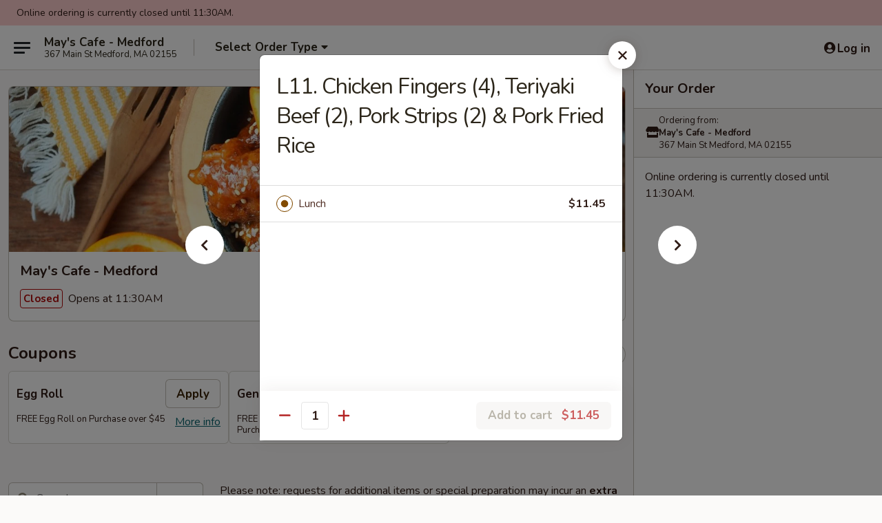

--- FILE ---
content_type: text/html; charset=UTF-8
request_url: https://www.mayscafema.com/order/main/luncheon-specials/11-chicken-fingers-4-teriyaki-beef-2-pork-strips-2-pork-fried-rice
body_size: 39330
content:
<!DOCTYPE html>

<html class="no-js css-scroll" lang="en">
	<head>
		<meta charset="utf-8" />
		<meta http-equiv="X-UA-Compatible" content="IE=edge,chrome=1" />

				<title>May's Cafe - Medford | L11. Chicken Fingers (4), Teriyaki Beef (2), Pork Strips (2) & Pork Fried Rice | Luncheon Specials</title>
		<meta name="description" content="Order online for delivery and takeout: L11. Chicken Fingers (4), Teriyaki Beef (2), Pork Strips (2) &amp; Pork Fried Rice from May&#039;s Cafe - Medford. Serving the best Chinese in Medford, MA." />		<meta name="keywords" content="may&rsquo;s cafe, may&rsquo;s cafe medford, may&rsquo;s cafe menu, medford chinese delivery, medford chinese food, medford chinese restaurants, chinese delivery, best chinese food in medford, chinese restaurants in medford, chinese restaurants near me, chinese food near me, medford chinese takeout" />		<meta name="viewport" content="width=device-width, initial-scale=1.0">

		<meta property="og:type" content="website">
		<meta property="og:title" content="May's Cafe - Medford | L11. Chicken Fingers (4), Teriyaki Beef (2), Pork Strips (2) & Pork Fried Rice | Luncheon Specials">
		<meta property="og:description" content="Order online for delivery and takeout: L11. Chicken Fingers (4), Teriyaki Beef (2), Pork Strips (2) &amp; Pork Fried Rice from May&#039;s Cafe - Medford. Serving the best Chinese in Medford, MA.">

		<meta name="twitter:card" content="summary_large_image">
		<meta name="twitter:title" content="May's Cafe - Medford | L11. Chicken Fingers (4), Teriyaki Beef (2), Pork Strips (2) & Pork Fried Rice | Luncheon Specials">
		<meta name="twitter:description" content="Order online for delivery and takeout: L11. Chicken Fingers (4), Teriyaki Beef (2), Pork Strips (2) &amp; Pork Fried Rice from May&#039;s Cafe - Medford. Serving the best Chinese in Medford, MA.">
					<meta property="og:image" content="https://imagedelivery.net/9lr8zq_Jvl7h6OFWqEi9IA/80efe267-2163-4614-b553-3c815dd4f000/public" />
			<meta name="twitter:image" content="https://imagedelivery.net/9lr8zq_Jvl7h6OFWqEi9IA/80efe267-2163-4614-b553-3c815dd4f000/public" />
		
		<meta name="apple-mobile-web-app-status-bar-style" content="black">
		<meta name="mobile-web-app-capable" content="yes">
					<link rel="canonical" href="https://www.mayscafema.com/order/main/luncheon-specials/11-chicken-fingers-4-teriyaki-beef-2-pork-strips-2-pork-fried-rice"/>
						<link rel="shortcut icon" href="https://imagedelivery.net/9lr8zq_Jvl7h6OFWqEi9IA/c58fb052-fa24-40da-6ea4-d66293455b00/public" type="image/png" />
			
		<link type="text/css" rel="stylesheet" href="/min/g=css4.0&amp;1769107598" />
		<link rel="stylesheet" href="//ajax.googleapis.com/ajax/libs/jqueryui/1.10.1/themes/base/minified/jquery-ui.min.css" />
		<link href='//fonts.googleapis.com/css?family=Open+Sans:400italic,400,700' rel='stylesheet' type='text/css' />
		<script src="https://kit.fontawesome.com/a4edb6363d.js" crossorigin="anonymous"></script>

		<style>
								.home_hero, .menu_hero{ background-image: url(https://imagedelivery.net/9lr8zq_Jvl7h6OFWqEi9IA/7149d0ef-d849-47cf-ba5a-becf48e43700/public); }
					@media
					(-webkit-min-device-pixel-ratio: 1.25),
					(min-resolution: 120dpi){
						/* Retina header*/
						.home_hero, .menu_hero{ background-image: url(https://imagedelivery.net/9lr8zq_Jvl7h6OFWqEi9IA/3afe3bfa-3f3c-456a-203a-8e0b372b2800/public); }
					}
															/*body{  } */

					
		</style>

		
		<script type="text/javascript">
			var UrlTag = "mayscafemedford";
			var template = 'defaultv4';
			var formname = 'ordering3';
			var menulink = 'https://www.mayscafema.com/order/main';
			var checkoutlink = 'https://www.mayscafema.com/checkout';
		</script>
		<script>
			/* http://writing.colin-gourlay.com/safely-using-ready-before-including-jquery/ */
			(function(w,d,u){w.readyQ=[];w.bindReadyQ=[];function p(x,y){if(x=="ready"){w.bindReadyQ.push(y);}else{w.readyQ.push(x);}};var a={ready:p,bind:p};w.$=w.jQuery=function(f){if(f===d||f===u){return a}else{p(f)}}})(window,document)
		</script>

		<script type="application/ld+json">{
    "@context": "http://schema.org",
    "@type": "Menu",
    "url": "https://www.mayscafema.com/order/main",
    "mainEntityOfPage": "https://www.mayscafema.com/order/main",
    "inLanguage": "English",
    "name": "Main",
    "description": "Please note: requests for additional items or special preparation may incur an <b>extra charge</b> not calculated on your online order.",
    "hasMenuSection": [
        {
            "@type": "MenuSection",
            "url": "https://www.mayscafema.com/order/main/luncheon-specials",
            "name": "Luncheon Specials",
            "description": "Served daily from open to 3 pm. Not served on Sundays & holidays <br>\nFor #L1 to #L9 with choice of ONE appetizer <br><br>\nLunch items are only viewable on this page during lunch ordering hours",
            "hasMenuItem": [
                {
                    "@type": "MenuItem",
                    "name": "L11. Chicken Fingers (4), Teriyaki Beef (2), Pork Strips (2) & Pork Fried Rice",
                    "url": "https://www.mayscafema.com/order/main/luncheon-specials/11-chicken-fingers-4-teriyaki-beef-2-pork-strips-2-pork-fried-rice"
                }
            ]
        }
    ]
}</script>
<!-- Google Tag Manager -->
<script>
	window.dataLayer = window.dataLayer || [];
	let data = {
		account: 'mayscafemedford',
		context: 'direct',
		templateVersion: 4,
		rid: 66	}
		dataLayer.push(data);
	(function(w,d,s,l,i){w[l]=w[l]||[];w[l].push({'gtm.start':
		new Date().getTime(),event:'gtm.js'});var f=d.getElementsByTagName(s)[0],
		j=d.createElement(s),dl=l!='dataLayer'?'&l='+l:'';j.async=true;j.src=
		'https://www.googletagmanager.com/gtm.js?id='+i+dl;f.parentNode.insertBefore(j,f);
		})(window,document,'script','dataLayer','GTM-K9P93M');

	function gtag() { dataLayer.push(arguments); }
</script>

			<script async src="https://www.googletagmanager.com/gtag/js?id=G-PLJ0C8Y0QK"></script>
	
	<script>
		
		gtag('js', new Date());

		
					gtag('config', "G-PLJ0C8Y0QK");
			</script>
		<link href="https://fonts.googleapis.com/css?family=Open+Sans:400,600,700|Nunito:400,700" rel="stylesheet" />
	</head>

	<body
		data-event-on:customer_registered="window.location.reload()"
		data-event-on:customer_logged_in="window.location.reload()"
		data-event-on:customer_logged_out="window.location.reload()"
	>
		<a class="skip-to-content-link" href="#main">Skip to content</a>
				<!-- Google Tag Manager (noscript) -->
		<noscript><iframe src="https://www.googletagmanager.com/ns.html?id=GTM-K9P93M" height="0" width="0" style="display:none;visibility:hidden"></iframe></noscript>
		<!-- End Google Tag Manager (noscript) -->
						<!-- wrapper starts -->
		<div class="wrapper">
			<div style="grid-area: header-announcements">
				<div id="upgradeBrowserBanner" class="alert alert-warning mb-0 rounded-0 py-4" style="display:none;">
	<div class="alert-icon"><i class="fas fa-warning" aria-hidden="true"></i></div>
	<div>
		<strong>We're sorry, but the Web browser you are using is not supported.</strong> <br/> Please upgrade your browser or try a different one to use this Website. Supported browsers include:<br/>
		<ul class="list-unstyled">
			<li class="mt-2"><a href="https://www.google.com/chrome" target="_blank" rel="noopener noreferrer" class="simple-link"><i class="fab fa-chrome"></i> Chrome</a></li>
			<li class="mt-2"><a href="https://www.mozilla.com/firefox/upgrade.html" target="_blank" rel="noopener noreferrer" class="simple-link"><i class="fab fa-firefox"></i> Firefox</a></li>
			<li class="mt-2"><a href="https://www.microsoft.com/en-us/windows/microsoft-edge" target="_blank" rel="noopener noreferrer" class="simple-link"><i class="fab fa-edge"></i> Edge</a></li>
			<li class="mt-2"><a href="http://www.apple.com/safari/" target="_blank" rel="noopener noreferrer" class="simple-link"><i class="fab fa-safari"></i> Safari</a></li>
		</ul>
	</div>
</div>
<script>
	var ua = navigator.userAgent;
	var match = ua.match(/Firefox\/([0-9]+)\./);
	var firefoxVersion = match ? parseInt(match[1]) : 1000;
	var match = ua.match(/Chrome\/([0-9]+)\./);
	var chromeVersion = match ? parseInt(match[1]) : 1000;
	var isIE = ua.indexOf('MSIE') > -1 || ua.indexOf('Trident') > -1;
	var upgradeBrowserBanner = document.getElementById('upgradeBrowserBanner');
	var isMatchesSupported = typeof(upgradeBrowserBanner.matches)!="undefined";
	var isEntriesSupported = typeof(Object.entries)!="undefined";
	//Safari version is verified with isEntriesSupported
	if (isIE || !isMatchesSupported || !isEntriesSupported || firefoxVersion <= 46 || chromeVersion <= 53) {
		upgradeBrowserBanner.style.display = 'flex';
	}
</script>				
				<!-- get closed sign if applicable. -->
									<div class="header-opensign" style="background-color:#fecece; font-size: .875em">
						Online ordering is currently closed until 11:30AM.					</div>
				
				
							</div>

						<div class="headerAndWtype" style="grid-area: header">
				<!-- Header Starts -->
				<header class="header">
										<div class="d-flex flex-column align-items-start flex-md-row align-items-md-center">
												<div class="logo_name_alt flex-shrink-0 d-flex align-items-center align-self-stretch pe-6 pe-md-0">
							
	<button
		type="button"
		class="eds_button btn btn-outline eds_button--shape-default eds_menu_button"
		data-bs-toggle="offcanvas" data-bs-target="#side-menu" aria-controls="side-menu" aria-label="Main menu"	><span aria-hidden="true"></span> <span aria-hidden="true"></span> <span aria-hidden="true"></span></button>

	
							<div class="d-flex flex-column align-items-center mx-auto align-items-md-start mx-md-0">
								<a
									class="eds-display-text-title-xs text-truncate title-container"
									href="https://www.mayscafema.com"
								>
									May's Cafe - Medford								</a>

																	<span class="eds-copy-text-s-regular text-center text-md-start address-container" title="367 Main St Medford, MA 02155">
										367 Main St Medford, MA 02155									</span>
															</div>
						</div>

																			<div class="eds-display-text-title-s d-none d-md-block border-start mx-4" style="width: 0">&nbsp;</div>

							<div class="header_order_options d-flex align-items-center  w-100 p-2p5 p-md-0">
																<div class="what">
									<button
	type="button"
	class="border-0 bg-transparent text-start"
	data-bs-toggle="modal"
	data-bs-target="#modal-order-options"
	aria-expanded="false"
	style="min-height: 44px"
>
	<div class="d-flex align-items-baseline gap-2">
		<div class="otype-name-label eds-copy-text-l-bold text-truncate" style="flex: 1" data-order-type-label>
			Select Order Type		</div>

		<i class="fa fa-fw fa-caret-down"></i>
	</div>

	<div
		class="otype-picker-label otype-address-label eds-interface-text-m-regular text-truncate hidden"
	>
			</div>
</button>

<script>
	$(function() {
		var $autoCompleteInputs = $('[data-autocomplete-address]');
		if ($autoCompleteInputs && $autoCompleteInputs.length) {
			$autoCompleteInputs.each(function() {
				let $input = $(this);
				let $deliveryAddressContainer = $input.parents('.deliveryAddressContainer').first();
				$input.autocomplete({
					source   : addressAC,
					minLength: 3,
					delay    : 300,
					select   : function(event, ui) {
						$.getJSON('/' + UrlTag + '/?form=addresslookup', {
							id: ui.item.id,
						}, function(data) {
							let location = data
							if (location.address.street.endsWith('Trl')) {
								location.address.street = location.address.street.replace('Trl', 'Trail')
							}
							let autoCompleteSuccess = $input.data('autocomplete-success');
							if (autoCompleteSuccess) {
								let autoCompleteSuccessFunction = window[autoCompleteSuccess];
								if (typeof autoCompleteSuccessFunction == "function") {
									autoCompleteSuccessFunction(location);
								}
							}

							let address = location.address

							$('#add-address-city, [data-autocompleted-city]').val(address.city)
							$('#add-address-state, [data-autocompleted-state]').val(address.stateCode)
							$('#add-address-zip, [data-autocompleted-zip]').val(address.postalCode)
							$('#add-address-latitude, [data-autocompleted-latitude]').val(location.position.lat)
							$('#add-address-longitude, [data-autocompleted-longitude]').val(location.position.lng)
							let streetAddress = (address.houseNumber || '') + ' ' + (address.street || '');
							$('#street-address-1, [data-autocompleted-street-address]').val(streetAddress)
							validateAddress($deliveryAddressContainer);
						})
					},
				})
				$input.attr('autocomplete', 'street-address')
			});
		}

		// autocomplete using Address autocomplete
		// jquery autocomplete needs 2 fields: title and value
		// id holds the LocationId which can be used at a later stage to get the coordinate of the selected choice
		function addressAC(query, callback) {
			//we don't actually want to search until they've entered the street number and at least one character
			words = query.term.trim().split(' ')
			if (words.length < 2) {
				return false
			}

			$.getJSON('/' + UrlTag + '/?form=addresssuggest', { q: query.term }, function(data) {
				var addresses = data.items
				addresses = addresses.map(addr => {
					if ((addr.address.label || '').endsWith('Trl')) {
						addr.address.label = addr.address.label.replace('Trl', 'Trail')
					}
					let streetAddress = (addr.address.label || '')
					return {
						label: streetAddress,
						value: streetAddress,
						id   : addr.id,
					}
				})

				return callback(addresses)
			})
		}

				$('[data-address-from-current-loc]').on('click', function(e) {
			let $streetAddressContainer = $(this).parents('.street-address-container').first();
			let $deliveryAddressContainer = $(this).parents('.deliveryAddressContainer').first();
			e.preventDefault();
			if(navigator.geolocation) {
				navigator.geolocation.getCurrentPosition(position => {
					$.getJSON('/' + UrlTag + '/?form=addresssuggest', {
						at: position.coords.latitude + "," + position.coords.longitude
					}, function(data) {
						let location = data.items[0];
						let address = location.address
						$streetAddressContainer.find('.input-street-address').val((address.houseNumber ? address.houseNumber : '') + ' ' + (address.street ? address.street : ''));
						$('#add-address-city').val(address.city ? address.city : '');
						$('#add-address-state').val(address.state ? address.state : '');
						$('#add-address-zip').val(address.postalCode ? address.postalCode : '');
						$('#add-address-latitude').val(location.position.lat ? location.position.lat : '');
						$('#add-address-longitude').val(location.position.lng ? location.position.lng : '');
						validateAddress($deliveryAddressContainer, 0);
					});
				});
			} else {
				alert("Geolocation is not supported by this browser!");
			}
		});
	});

	function autoCompleteSuccess(location)
	{
		if (location && location.address) {
			let address = location.address

			let streetAddress = (address.houseNumber || '') + ' ' + (address.street || '');
			$.ajax({
				url: '/' + UrlTag + '/?form=saveformfields',
				data: {
					'param_full~address_s_n_255': streetAddress + ', ' + address.city + ', ' + address.state,
					'param_street~address_s_n_255': streetAddress,
					'param_city_s_n_90': address.city,
					'param_state_s_n_2': address.state,
					'param_zip~code_z_n_10': address.postalCode,
				}
			});
		}
	}
</script>
								</div>

																							</div>
						
												<div class="position-absolute top-0 end-0 pe-2 py-2p5">
							
	<div id="login-status" >
					
	<button
		type="button"
		class="eds_button btn btn-outline eds_button--shape-default px-2 text-nowrap"
		aria-label="Log in" style="color: currentColor" data-bs-toggle="modal" data-bs-target="#login-modal"	><i
		class="eds_icon fa fa-lg fa-fw fa-user-circle d-block d-lg-none"
		style="font-family: &quot;Font Awesome 5 Pro&quot;; "	></i>

	 <div class="d-none d-lg-flex align-items-baseline gap-2">
	<i
		class="eds_icon fa fa-fw fa-user-circle"
		style="font-family: &quot;Font Awesome 5 Pro&quot;; "	></i>

	<div class="profile-container text-truncate">Log in</div></div></button>

				</div>

							</div>
					</div>

															
	<aside		data-eds-id="697790c959c2c"
		class="eds_side_menu offcanvas offcanvas-start text-dark "
		tabindex="-1"
				id="side-menu" data-event-on:menu_selected="this.dispatchEvent(new CustomEvent('eds.hide'))" data-event-on:category_selected="this.dispatchEvent(new CustomEvent('eds.hide'))"	>
		
		<div class="eds_side_menu-body offcanvas-body d-flex flex-column p-0 css-scroll">
										<div
					class="eds_side_menu-close position-absolute top-0 end-0 pt-3 pe-3 "
					style="z-index: 1"
				>
					
	<button
		type="button"
		class="eds_button btn btn-outline-secondary eds_button--shape-circle"
		data-bs-dismiss="offcanvas" data-bs-target="[data-eds-id=&quot;697790c959c2c&quot;]" aria-label="Close"	><i
		class="eds_icon fa fa-fw fa-close"
		style="font-family: &quot;Font Awesome 5 Pro&quot;; "	></i></button>

					</div>
			
			<div class="restaurant-info border-bottom border-light p-3">
							<p class="eds-display-text-title-xs mb-0 me-2 pe-4">May's Cafe - Medford</p>

			<div class="eds-copy-text-s-regular me-2 pe-4">
			367 Main St Medford, MA 02155		</div>
						</div>

																	
	<div class="border-bottom border-light p-3">
		
		
			<details
				class="eds_list eds_list--border-none" open				data-menu-id="15729"
									data-event-on:document_ready="this.open = localStorage.getItem('menu-open-15729') !== 'false'"
										onclick="localStorage.setItem('menu-open-15729', !this.open)"
							>
									<summary class="eds-copy-text-l-regular list-unstyled rounded-3 mb-1 " tabindex="0">
						<h2 class="eds-display-text-title-m m-0 p-0">
															
	<i
		class="eds_icon fas fa-fw fa-chevron-right"
		style="font-family: &quot;Font Awesome 5 Pro&quot;; "	></i>

															Menu
						</h2>
					</summary>
										<div class="mb-3"></div>
				
																		
									<a
						class="eds_list-item eds-copy-text-l-regular list-unstyled rounded-3 mb-1 px-3 px-lg-4 py-2p5 d-flex "
						data-event-on:category_pinned="(category) => $(this).toggleClass('active', category.id === '201429')"
						href="https://www.mayscafema.com/order/main/appetizer"
						aria-current="page"
						onclick="if (!event.ctrlKey) {
							const currentMenuIsActive = true || $(this).closest('details').find('summary').hasClass('active');
							if (currentMenuIsActive) {
								app.event.emit('category_selected', { id: '201429' });
							} else {
								app.event.emit('menu_selected', { menu_id: '15729', menu_description: &quot;Please note: requests for additional items or special preparation may incur an &lt;b&gt;extra charge&lt;\/b&gt; not calculated on your online order.&quot;, category_id: '201429' });
							}
															return false;
													}"
					>
						Appetizer													<span class="ms-auto">19</span>
											</a>
									<a
						class="eds_list-item eds-copy-text-l-regular list-unstyled rounded-3 mb-1 px-3 px-lg-4 py-2p5 d-flex "
						data-event-on:category_pinned="(category) => $(this).toggleClass('active', category.id === '201445')"
						href="https://www.mayscafema.com/order/main/house-platter"
						aria-current="page"
						onclick="if (!event.ctrlKey) {
							const currentMenuIsActive = true || $(this).closest('details').find('summary').hasClass('active');
							if (currentMenuIsActive) {
								app.event.emit('category_selected', { id: '201445' });
							} else {
								app.event.emit('menu_selected', { menu_id: '15729', menu_description: &quot;Please note: requests for additional items or special preparation may incur an &lt;b&gt;extra charge&lt;\/b&gt; not calculated on your online order.&quot;, category_id: '201445' });
							}
															return false;
													}"
					>
						House Platter													<span class="ms-auto">6</span>
											</a>
									<a
						class="eds_list-item eds-copy-text-l-regular list-unstyled rounded-3 mb-1 px-3 px-lg-4 py-2p5 d-flex "
						data-event-on:category_pinned="(category) => $(this).toggleClass('active', category.id === '201436')"
						href="https://www.mayscafema.com/order/main/pu-pu-platter"
						aria-current="page"
						onclick="if (!event.ctrlKey) {
							const currentMenuIsActive = true || $(this).closest('details').find('summary').hasClass('active');
							if (currentMenuIsActive) {
								app.event.emit('category_selected', { id: '201436' });
							} else {
								app.event.emit('menu_selected', { menu_id: '15729', menu_description: &quot;Please note: requests for additional items or special preparation may incur an &lt;b&gt;extra charge&lt;\/b&gt; not calculated on your online order.&quot;, category_id: '201436' });
							}
															return false;
													}"
					>
						Pu Pu Platter													<span class="ms-auto">2</span>
											</a>
									<a
						class="eds_list-item eds-copy-text-l-regular list-unstyled rounded-3 mb-1 px-3 px-lg-4 py-2p5 d-flex "
						data-event-on:category_pinned="(category) => $(this).toggleClass('active', category.id === '201430')"
						href="https://www.mayscafema.com/order/main/soup"
						aria-current="page"
						onclick="if (!event.ctrlKey) {
							const currentMenuIsActive = true || $(this).closest('details').find('summary').hasClass('active');
							if (currentMenuIsActive) {
								app.event.emit('category_selected', { id: '201430' });
							} else {
								app.event.emit('menu_selected', { menu_id: '15729', menu_description: &quot;Please note: requests for additional items or special preparation may incur an &lt;b&gt;extra charge&lt;\/b&gt; not calculated on your online order.&quot;, category_id: '201430' });
							}
															return false;
													}"
					>
						Soup													<span class="ms-auto">10</span>
											</a>
									<a
						class="eds_list-item eds-copy-text-l-regular list-unstyled rounded-3 mb-1 px-3 px-lg-4 py-2p5 d-flex "
						data-event-on:category_pinned="(category) => $(this).toggleClass('active', category.id === '201446')"
						href="https://www.mayscafema.com/order/main/sweet-sour"
						aria-current="page"
						onclick="if (!event.ctrlKey) {
							const currentMenuIsActive = true || $(this).closest('details').find('summary').hasClass('active');
							if (currentMenuIsActive) {
								app.event.emit('category_selected', { id: '201446' });
							} else {
								app.event.emit('menu_selected', { menu_id: '15729', menu_description: &quot;Please note: requests for additional items or special preparation may incur an &lt;b&gt;extra charge&lt;\/b&gt; not calculated on your online order.&quot;, category_id: '201446' });
							}
															return false;
													}"
					>
						Sweet & Sour													<span class="ms-auto">4</span>
											</a>
									<a
						class="eds_list-item eds-copy-text-l-regular list-unstyled rounded-3 mb-1 px-3 px-lg-4 py-2p5 d-flex "
						data-event-on:category_pinned="(category) => $(this).toggleClass('active', category.id === '201440')"
						href="https://www.mayscafema.com/order/main/seafood"
						aria-current="page"
						onclick="if (!event.ctrlKey) {
							const currentMenuIsActive = true || $(this).closest('details').find('summary').hasClass('active');
							if (currentMenuIsActive) {
								app.event.emit('category_selected', { id: '201440' });
							} else {
								app.event.emit('menu_selected', { menu_id: '15729', menu_description: &quot;Please note: requests for additional items or special preparation may incur an &lt;b&gt;extra charge&lt;\/b&gt; not calculated on your online order.&quot;, category_id: '201440' });
							}
															return false;
													}"
					>
						Seafood													<span class="ms-auto">13</span>
											</a>
									<a
						class="eds_list-item eds-copy-text-l-regular list-unstyled rounded-3 mb-1 px-3 px-lg-4 py-2p5 d-flex "
						data-event-on:category_pinned="(category) => $(this).toggleClass('active', category.id === '201439')"
						href="https://www.mayscafema.com/order/main/beef"
						aria-current="page"
						onclick="if (!event.ctrlKey) {
							const currentMenuIsActive = true || $(this).closest('details').find('summary').hasClass('active');
							if (currentMenuIsActive) {
								app.event.emit('category_selected', { id: '201439' });
							} else {
								app.event.emit('menu_selected', { menu_id: '15729', menu_description: &quot;Please note: requests for additional items or special preparation may incur an &lt;b&gt;extra charge&lt;\/b&gt; not calculated on your online order.&quot;, category_id: '201439' });
							}
															return false;
													}"
					>
						Beef													<span class="ms-auto">13</span>
											</a>
									<a
						class="eds_list-item eds-copy-text-l-regular list-unstyled rounded-3 mb-1 px-3 px-lg-4 py-2p5 d-flex "
						data-event-on:category_pinned="(category) => $(this).toggleClass('active', category.id === '201437')"
						href="https://www.mayscafema.com/order/main/chicken"
						aria-current="page"
						onclick="if (!event.ctrlKey) {
							const currentMenuIsActive = true || $(this).closest('details').find('summary').hasClass('active');
							if (currentMenuIsActive) {
								app.event.emit('category_selected', { id: '201437' });
							} else {
								app.event.emit('menu_selected', { menu_id: '15729', menu_description: &quot;Please note: requests for additional items or special preparation may incur an &lt;b&gt;extra charge&lt;\/b&gt; not calculated on your online order.&quot;, category_id: '201437' });
							}
															return false;
													}"
					>
						Chicken													<span class="ms-auto">13</span>
											</a>
									<a
						class="eds_list-item eds-copy-text-l-regular list-unstyled rounded-3 mb-1 px-3 px-lg-4 py-2p5 d-flex "
						data-event-on:category_pinned="(category) => $(this).toggleClass('active', category.id === '201438')"
						href="https://www.mayscafema.com/order/main/pork"
						aria-current="page"
						onclick="if (!event.ctrlKey) {
							const currentMenuIsActive = true || $(this).closest('details').find('summary').hasClass('active');
							if (currentMenuIsActive) {
								app.event.emit('category_selected', { id: '201438' });
							} else {
								app.event.emit('menu_selected', { menu_id: '15729', menu_description: &quot;Please note: requests for additional items or special preparation may incur an &lt;b&gt;extra charge&lt;\/b&gt; not calculated on your online order.&quot;, category_id: '201438' });
							}
															return false;
													}"
					>
						Pork													<span class="ms-auto">4</span>
											</a>
									<a
						class="eds_list-item eds-copy-text-l-regular list-unstyled rounded-3 mb-1 px-3 px-lg-4 py-2p5 d-flex "
						data-event-on:category_pinned="(category) => $(this).toggleClass('active', category.id === '201442')"
						href="https://www.mayscafema.com/order/main/egg-foo-yong"
						aria-current="page"
						onclick="if (!event.ctrlKey) {
							const currentMenuIsActive = true || $(this).closest('details').find('summary').hasClass('active');
							if (currentMenuIsActive) {
								app.event.emit('category_selected', { id: '201442' });
							} else {
								app.event.emit('menu_selected', { menu_id: '15729', menu_description: &quot;Please note: requests for additional items or special preparation may incur an &lt;b&gt;extra charge&lt;\/b&gt; not calculated on your online order.&quot;, category_id: '201442' });
							}
															return false;
													}"
					>
						Egg Foo Yong													<span class="ms-auto">7</span>
											</a>
									<a
						class="eds_list-item eds-copy-text-l-regular list-unstyled rounded-3 mb-1 px-3 px-lg-4 py-2p5 d-flex "
						data-event-on:category_pinned="(category) => $(this).toggleClass('active', category.id === '201434')"
						href="https://www.mayscafema.com/order/main/chop-suey"
						aria-current="page"
						onclick="if (!event.ctrlKey) {
							const currentMenuIsActive = true || $(this).closest('details').find('summary').hasClass('active');
							if (currentMenuIsActive) {
								app.event.emit('category_selected', { id: '201434' });
							} else {
								app.event.emit('menu_selected', { menu_id: '15729', menu_description: &quot;Please note: requests for additional items or special preparation may incur an &lt;b&gt;extra charge&lt;\/b&gt; not calculated on your online order.&quot;, category_id: '201434' });
							}
															return false;
													}"
					>
						Chop Suey													<span class="ms-auto">6</span>
											</a>
									<a
						class="eds_list-item eds-copy-text-l-regular list-unstyled rounded-3 mb-1 px-3 px-lg-4 py-2p5 d-flex "
						data-event-on:category_pinned="(category) => $(this).toggleClass('active', category.id === '201433')"
						href="https://www.mayscafema.com/order/main/chow-mein"
						aria-current="page"
						onclick="if (!event.ctrlKey) {
							const currentMenuIsActive = true || $(this).closest('details').find('summary').hasClass('active');
							if (currentMenuIsActive) {
								app.event.emit('category_selected', { id: '201433' });
							} else {
								app.event.emit('menu_selected', { menu_id: '15729', menu_description: &quot;Please note: requests for additional items or special preparation may incur an &lt;b&gt;extra charge&lt;\/b&gt; not calculated on your online order.&quot;, category_id: '201433' });
							}
															return false;
													}"
					>
						Chow Mein													<span class="ms-auto">6</span>
											</a>
									<a
						class="eds_list-item eds-copy-text-l-regular list-unstyled rounded-3 mb-1 px-3 px-lg-4 py-2p5 d-flex "
						data-event-on:category_pinned="(category) => $(this).toggleClass('active', category.id === '201441')"
						href="https://www.mayscafema.com/order/main/vegetables-tofu"
						aria-current="page"
						onclick="if (!event.ctrlKey) {
							const currentMenuIsActive = true || $(this).closest('details').find('summary').hasClass('active');
							if (currentMenuIsActive) {
								app.event.emit('category_selected', { id: '201441' });
							} else {
								app.event.emit('menu_selected', { menu_id: '15729', menu_description: &quot;Please note: requests for additional items or special preparation may incur an &lt;b&gt;extra charge&lt;\/b&gt; not calculated on your online order.&quot;, category_id: '201441' });
							}
															return false;
													}"
					>
						Vegetables & Tofu													<span class="ms-auto">9</span>
											</a>
									<a
						class="eds_list-item eds-copy-text-l-regular list-unstyled rounded-3 mb-1 px-3 px-lg-4 py-2p5 d-flex "
						data-event-on:category_pinned="(category) => $(this).toggleClass('active', category.id === '201432')"
						href="https://www.mayscafema.com/order/main/noodles"
						aria-current="page"
						onclick="if (!event.ctrlKey) {
							const currentMenuIsActive = true || $(this).closest('details').find('summary').hasClass('active');
							if (currentMenuIsActive) {
								app.event.emit('category_selected', { id: '201432' });
							} else {
								app.event.emit('menu_selected', { menu_id: '15729', menu_description: &quot;Please note: requests for additional items or special preparation may incur an &lt;b&gt;extra charge&lt;\/b&gt; not calculated on your online order.&quot;, category_id: '201432' });
							}
															return false;
													}"
					>
						Noodles													<span class="ms-auto">18</span>
											</a>
									<a
						class="eds_list-item eds-copy-text-l-regular list-unstyled rounded-3 mb-1 px-3 px-lg-4 py-2p5 d-flex "
						data-event-on:category_pinned="(category) => $(this).toggleClass('active', category.id === '201431')"
						href="https://www.mayscafema.com/order/main/fried-rice"
						aria-current="page"
						onclick="if (!event.ctrlKey) {
							const currentMenuIsActive = true || $(this).closest('details').find('summary').hasClass('active');
							if (currentMenuIsActive) {
								app.event.emit('category_selected', { id: '201431' });
							} else {
								app.event.emit('menu_selected', { menu_id: '15729', menu_description: &quot;Please note: requests for additional items or special preparation may incur an &lt;b&gt;extra charge&lt;\/b&gt; not calculated on your online order.&quot;, category_id: '201431' });
							}
															return false;
													}"
					>
						Fried Rice													<span class="ms-auto">10</span>
											</a>
									<a
						class="eds_list-item eds-copy-text-l-regular list-unstyled rounded-3 mb-1 px-3 px-lg-4 py-2p5 d-flex "
						data-event-on:category_pinned="(category) => $(this).toggleClass('active', category.id === '201443')"
						href="https://www.mayscafema.com/order/main/chefs-specialties"
						aria-current="page"
						onclick="if (!event.ctrlKey) {
							const currentMenuIsActive = true || $(this).closest('details').find('summary').hasClass('active');
							if (currentMenuIsActive) {
								app.event.emit('category_selected', { id: '201443' });
							} else {
								app.event.emit('menu_selected', { menu_id: '15729', menu_description: &quot;Please note: requests for additional items or special preparation may incur an &lt;b&gt;extra charge&lt;\/b&gt; not calculated on your online order.&quot;, category_id: '201443' });
							}
															return false;
													}"
					>
						Chef's Specialties													<span class="ms-auto">15</span>
											</a>
									<a
						class="eds_list-item eds-copy-text-l-regular list-unstyled rounded-3 mb-1 px-3 px-lg-4 py-2p5 d-flex "
						data-event-on:category_pinned="(category) => $(this).toggleClass('active', category.id === '201444')"
						href="https://www.mayscafema.com/order/main/moo-shi-dishes"
						aria-current="page"
						onclick="if (!event.ctrlKey) {
							const currentMenuIsActive = true || $(this).closest('details').find('summary').hasClass('active');
							if (currentMenuIsActive) {
								app.event.emit('category_selected', { id: '201444' });
							} else {
								app.event.emit('menu_selected', { menu_id: '15729', menu_description: &quot;Please note: requests for additional items or special preparation may incur an &lt;b&gt;extra charge&lt;\/b&gt; not calculated on your online order.&quot;, category_id: '201444' });
							}
															return false;
													}"
					>
						Moo Shi Dishes													<span class="ms-auto">6</span>
											</a>
									<a
						class="eds_list-item eds-copy-text-l-regular list-unstyled rounded-3 mb-1 px-3 px-lg-4 py-2p5 d-flex "
						data-event-on:category_pinned="(category) => $(this).toggleClass('active', category.id === '201447')"
						href="https://www.mayscafema.com/order/main/the-light-side"
						aria-current="page"
						onclick="if (!event.ctrlKey) {
							const currentMenuIsActive = true || $(this).closest('details').find('summary').hasClass('active');
							if (currentMenuIsActive) {
								app.event.emit('category_selected', { id: '201447' });
							} else {
								app.event.emit('menu_selected', { menu_id: '15729', menu_description: &quot;Please note: requests for additional items or special preparation may incur an &lt;b&gt;extra charge&lt;\/b&gt; not calculated on your online order.&quot;, category_id: '201447' });
							}
															return false;
													}"
					>
						The Light Side													<span class="ms-auto">5</span>
											</a>
									<a
						class="eds_list-item eds-copy-text-l-regular list-unstyled rounded-3 mb-1 px-3 px-lg-4 py-2p5 d-flex "
						data-event-on:category_pinned="(category) => $(this).toggleClass('active', category.id === '201435')"
						href="https://www.mayscafema.com/order/main/boiled-white-rice-special"
						aria-current="page"
						onclick="if (!event.ctrlKey) {
							const currentMenuIsActive = true || $(this).closest('details').find('summary').hasClass('active');
							if (currentMenuIsActive) {
								app.event.emit('category_selected', { id: '201435' });
							} else {
								app.event.emit('menu_selected', { menu_id: '15729', menu_description: &quot;Please note: requests for additional items or special preparation may incur an &lt;b&gt;extra charge&lt;\/b&gt; not calculated on your online order.&quot;, category_id: '201435' });
							}
															return false;
													}"
					>
						Boiled White Rice Special													<span class="ms-auto">18</span>
											</a>
									<a
						class="eds_list-item eds-copy-text-l-regular list-unstyled rounded-3 mb-1 px-3 px-lg-4 py-2p5 d-flex "
						data-event-on:category_pinned="(category) => $(this).toggleClass('active', category.id === '201448')"
						href="https://www.mayscafema.com/order/main/combination-plates"
						aria-current="page"
						onclick="if (!event.ctrlKey) {
							const currentMenuIsActive = true || $(this).closest('details').find('summary').hasClass('active');
							if (currentMenuIsActive) {
								app.event.emit('category_selected', { id: '201448' });
							} else {
								app.event.emit('menu_selected', { menu_id: '15729', menu_description: &quot;Please note: requests for additional items or special preparation may incur an &lt;b&gt;extra charge&lt;\/b&gt; not calculated on your online order.&quot;, category_id: '201448' });
							}
															return false;
													}"
					>
						Combination Plates													<span class="ms-auto">28</span>
											</a>
									<a
						class="eds_list-item eds-copy-text-l-regular list-unstyled rounded-3 mb-1 px-3 px-lg-4 py-2p5 d-flex active"
						data-event-on:category_pinned="(category) => $(this).toggleClass('active', category.id === '215944')"
						href="https://www.mayscafema.com/order/main/luncheon-specials"
						aria-current="page"
						onclick="if (!event.ctrlKey) {
							const currentMenuIsActive = true || $(this).closest('details').find('summary').hasClass('active');
							if (currentMenuIsActive) {
								app.event.emit('category_selected', { id: '215944' });
							} else {
								app.event.emit('menu_selected', { menu_id: '15729', menu_description: &quot;Please note: requests for additional items or special preparation may incur an &lt;b&gt;extra charge&lt;\/b&gt; not calculated on your online order.&quot;, category_id: '215944' });
							}
															return false;
													}"
					>
						Luncheon Specials													<span class="ms-auto">14</span>
											</a>
									<a
						class="eds_list-item eds-copy-text-l-regular list-unstyled rounded-3 mb-1 px-3 px-lg-4 py-2p5 d-flex "
						data-event-on:category_pinned="(category) => $(this).toggleClass('active', category.id === '201449')"
						href="https://www.mayscafema.com/order/main/sauces"
						aria-current="page"
						onclick="if (!event.ctrlKey) {
							const currentMenuIsActive = true || $(this).closest('details').find('summary').hasClass('active');
							if (currentMenuIsActive) {
								app.event.emit('category_selected', { id: '201449' });
							} else {
								app.event.emit('menu_selected', { menu_id: '15729', menu_description: &quot;Please note: requests for additional items or special preparation may incur an &lt;b&gt;extra charge&lt;\/b&gt; not calculated on your online order.&quot;, category_id: '201449' });
							}
															return false;
													}"
					>
						Sauces													<span class="ms-auto">4</span>
											</a>
							</details>
		
			</div>

						
																	<nav>
							<ul class="eds_list eds_list--border-none border-bottom">
	<li class="eds_list-item">
		<a class="d-block p-3 " href="https://www.mayscafema.com">
			Home		</a>
	</li>

		
					<li class="eds_list-item">
					<a class="d-block p-3 " href="https://www.mayscafema.com/page/delivery-info" >
						Delivery Info					</a>
				</li>
			
			<li class="eds_list-item">
			<a class="d-block p-3 " href="https://www.mayscafema.com/locationinfo">
				Location &amp; Hours			</a>
		</li>
	
	<li class="eds_list-item">
		<a class="d-block p-3 " href="https://www.mayscafema.com/contact">
			Contact
		</a>
	</li>
</ul>
						</nav>

												<div class="eds-copy-text-s-regular p-3 d-lg-none">
							
	<ul class="list-unstyled d-flex gap-2">
						<li><a href="https://www.tripadvisor.com.sg/Restaurant_Review-g41671-d4978920-Reviews-May_s_Cafe_Chinese_Food-Medford_Massachusetts.html" target="new"  title="Opens in new tab" class="icon" title="TripAdvisor"><i class="fak fa-tripadvisor"></i><span class="sr-only">TripAdvisor</span></a></li>
				</ul>
	
<div><a href="http://chinesemenuonline.com">&copy; 2026 Online Ordering by Chinese Menu Online</a></div>
	<div>Find your favorite Chinese dishes on <a href="https://www.springroll.com" target="_blank" title="Opens in new tab" >Springroll</a></div>

<ul class="list-unstyled mb-0 pt-3">
	<li><a href="https://www.mayscafema.com/reportbug">Technical Support</a></li>
	<li><a href="https://www.mayscafema.com/privacy">Privacy Policy</a></li>
	<li><a href="https://www.mayscafema.com/tos">Terms of Service</a></li>
	<li><a href="https://www.mayscafema.com/accessibility">Accessibility</a></li>
</ul>

This site is protected by reCAPTCHA and the Google <a href="https://policies.google.com/privacy">Privacy Policy</a> and <a href="https://policies.google.com/terms">Terms of Service</a> apply.
						</div>		</div>

		<script>
		{
			const container = document.querySelector('[data-eds-id="697790c959c2c"]');

						['show', 'hide', 'toggle', 'dispose'].forEach((eventName) => {
				container.addEventListener(`eds.${eventName}`, (e) => {
					bootstrap.Offcanvas.getOrCreateInstance(container)[eventName](
						...(Array.isArray(e.detail) ? e.detail : [e.detail])
					);
				});
			});
		}
		</script>
	</aside>

					</header>
			</div>

										<div class="container p-0" style="grid-area: hero">
					<section class="hero">
												<div class="menu_hero backbgbox position-relative" role="img" aria-label="Image of food offered at the restaurant">
									<div class="logo">
		<a class="logo-image" href="https://www.mayscafema.com">
			<img
				src="https://imagedelivery.net/9lr8zq_Jvl7h6OFWqEi9IA/80efe267-2163-4614-b553-3c815dd4f000/public"
				srcset="https://imagedelivery.net/9lr8zq_Jvl7h6OFWqEi9IA/80efe267-2163-4614-b553-3c815dd4f000/public 1x, https://imagedelivery.net/9lr8zq_Jvl7h6OFWqEi9IA/80efe267-2163-4614-b553-3c815dd4f000/public 2x"				alt="Home"
			/>
		</a>
	</div>
						</div>

													<div class="p-3">
								<div class="pb-1">
									<h1 role="heading" aria-level="2" class="eds-display-text-title-s m-0 p-0">May's Cafe - Medford</h1>
																	</div>

								<div class="d-sm-flex align-items-baseline">
																			<div class="mt-2">
											
	<span
		class="eds_label eds_label--variant-error eds-interface-text-m-bold me-1 text-nowrap"
			>
		Closed	</span>

	Opens at 11:30AM										</div>
									
									<div class="d-flex gap-2 ms-sm-auto mt-2">
																					
					<a
				class="eds_button btn btn-outline-secondary btn-sm col text-nowrap"
				href="https://www.mayscafema.com/locationinfo?lid=12925"
							>
				
	<i
		class="eds_icon fa fa-fw fa-info-circle"
		style="font-family: &quot;Font Awesome 5 Pro&quot;; "	></i>

	 Store info			</a>
		
												
																					
		<a
			class="eds_button btn btn-outline-secondary btn-sm col d-lg-none text-nowrap"
			href="tel:(781) 396-8750"
					>
			
	<i
		class="eds_icon fa fa-fw fa-phone"
		style="font-family: &quot;Font Awesome 5 Pro&quot;; transform: scale(-1, 1); "	></i>

	 Call us		</a>

												
																			</div>
								</div>
							</div>
											</section>
				</div>
			
						
										<div
					class="fixed_submit d-lg-none hidden pwa-pb-md-down"
					data-event-on:cart_updated="({ items }) => $(this).toggleClass('hidden', !items)"
				>
					<div
						data-async-on-event="order_type_updated, cart_updated"
						data-async-action="https://www.mayscafema.com//ajax/?form=minimum_order_value_warning&component=add_more"
						data-async-method="get"
					>
											</div>

					<div class="p-3">
						<button class="btn btn-primary btn-lg w-100" onclick="app.event.emit('show_cart')">
							View cart							<span
								class="eds-interface-text-m-regular"
								data-event-on:cart_updated="({ items, subtotal }) => {
									$(this).text(`(${items} ${items === 1 ? 'item' : 'items'}, ${subtotal})`);
								}"
							>
								(0 items, $0.00)
							</span>
						</button>
					</div>
				</div>
			
									<!-- Header ends -->
<main class="main_content menucategory_page pb-5" id="main">
	<div class="container">
					<section class="mb-3 pb-lg-3 mt-1 pt-3">
						

	<div
		class="eds_collection "
		style="margin: 0 -0.75rem; "
			>
		<div class="d-flex align-items-start gap-2  eds-display-text-title-m" style="padding: 0 0.75rem">
			<div class="flex-fill"><h3 class="eds-display-text-title-m mb-0">Coupons</h3></div>
							
	<button
		type="button"
		class="eds_button btn btn-outline-secondary btn-sm eds_button--shape-circle"
		style="padding-top: 2px; padding-right: 2px" onclick="app.event.emit('scroll_to_previous_697790c95a98c')" aria-label="Scroll left"	><i
		class="eds_icon fa fa-fw fa-chevron-left"
		style="font-family: &quot;Font Awesome 5 Pro&quot;; "	></i></button>

					
	<button
		type="button"
		class="eds_button btn btn-outline-secondary btn-sm eds_button--shape-circle"
		style="padding-top: 2px; padding-left: 2px" onclick="app.event.emit('scroll_to_next_697790c95a98c')" aria-label="Scroll right"	><i
		class="eds_icon fa fa-fw fa-chevron-right"
		style="font-family: &quot;Font Awesome 5 Pro&quot;; "	></i></button>

						</div>

		<div class="position-relative">
			<div
				class="css-scroll-hidden overflow-auto d-flex gap-3 py-2 "
				style="max-width: 100vw; padding: 0 0.75rem; scroll-behavior: smooth"
				data-event-on:scroll_to_previous_697790c95a98c="this.scrollLeft = (Math.ceil(this.scrollLeft / ($(this).width() - $(this).width() % ($(this).find('.coupon-item').width() + 12))) - 1) * ($(this).width() - $(this).width() % ($(this).find('.coupon-item').width() + 12))"
				data-event-on:scroll_to_next_697790c95a98c="this.scrollLeft = (Math.floor(this.scrollLeft / ($(this).width() - $(this).width() % ($(this).find('.coupon-item').width() + 12))) + 1) * ($(this).width() - $(this).width() % ($(this).find('.coupon-item').width() + 12))"
				data-event-on:document_ready="app.event.emit('scroll_697790c95a98c', this.scrollLeft / (this.scrollWidth - this.clientWidth))"
				onscroll="app.event.emit('scroll_697790c95a98c', this.scrollLeft / (this.scrollWidth - this.clientWidth))"
			>
				<div class="d-flex gap-2p5">
							<div class="coupon-item" style="width: 80vw; max-width: 20rem">
					
	<div
		class="eds_coupon h-100"
		id="coupon-92840"	>
		<div class="p-2p5">
			<div class="eds_coupon-header eds-display-text-title-xs">
				Egg Roll 
	<button
		type="button"
		class="eds_button btn btn-outline-secondary eds_button--shape-default float-end"
		data-async-on-click data-async-before="$('[data-custom-popover]').popover('hide')" data-async-method="post" data-async-action="/mayscafemedford/account-settings/coupons/92840/apply" data-async-target="#coupons" data-async-then="reloadCart({ data: { coupons: true } })" data-async-swap="none" data-async-recaptcha	>Apply</button>			</div>

			<div>
				<a
			class="float-end ms-2"
			href="javascript:void(0)"
			role="button"
			variant="outline"
			data-bs-toggle="popover"
			data-bs-placement="bottom"
			data-custom-popover=".coupon-details-92840"
			data-custom-template=".coupon-popover-template"
			data-bs-popper-config='{"modifiers":[{"name":"flip","enabled":false}]}'
			onclick="$('[data-custom-popover]').popover('hide')"
			aria-label="More info about coupon: FREE Egg Roll on Purchase over $45"		>More info</a>

					<div class="eds-copy-text-s-regular lh-sm">FREE Egg Roll on Purchase over $45</div>
		
		<template class="coupon-details-92840">
			<div class="d-flex flex-column gap-2 eds-copy-text-m-regular" style="width: 20rem; max-width: calc(100vw - 2rem)">
				<div>
					<div
						class="float-end mw-100 ms-2 px-2 py-3 fw-bold"
						style="
							margin-top: -1rem;
							background: linear-gradient(45deg,  transparent 33.333%, #F7B92E 33.333%, #F7B92E 66.667%, transparent 66.667%),
													linear-gradient(-45deg, transparent 33.333%, #F7B92E 33.333%, #F7B92E 66.667%, transparent 66.667%);
							background-size: 10px 120px;
							background-position: 0 -40px;
						"
					>ER45</div>
					<h3 class="mb-0 eds-display-text-title-s">Egg Roll</h3>
				</div>

												
				<div>FREE Egg Roll on Purchase over $45</div><div class="restrictionCell"></div>
				
									<div class="d-flex flex-wrap align-items-baseline gap-1">
						<b class="me-1">Valid for:</b>

						<div class="d-flex flex-wrap gap-1 text-nowrap">
															
	<span
		class="eds_label eds_label--variant-default eds-interface-text-m-bold"
			>
		Delivery, Pick up	</span>

														</div>
					</div>
				
				<div class="eds-copy-text-s-regular">Cannot be combined with any other offers.</div>
			</div>
		</template>			</div>
		</div>

			</div>

					</div>
							<div class="coupon-item" style="width: 80vw; max-width: 20rem">
					
	<div
		class="eds_coupon h-100"
		id="coupon-113167"	>
		<div class="p-2p5">
			<div class="eds_coupon-header eds-display-text-title-xs">
				General Tso's Chicken 
	<button
		type="button"
		class="eds_button btn btn-outline-secondary eds_button--shape-default float-end"
		data-async-on-click data-async-before="$('[data-custom-popover]').popover('hide')" data-async-method="post" data-async-action="/mayscafemedford/account-settings/coupons/113167/apply" data-async-target="#coupons" data-async-then="reloadCart({ data: { coupons: true } })" data-async-swap="none" data-async-recaptcha	>Apply</button>			</div>

			<div>
				<a
			class="float-end ms-2"
			href="javascript:void(0)"
			role="button"
			variant="outline"
			data-bs-toggle="popover"
			data-bs-placement="bottom"
			data-custom-popover=".coupon-details-113167"
			data-custom-template=".coupon-popover-template"
			data-bs-popper-config='{"modifiers":[{"name":"flip","enabled":false}]}'
			onclick="$('[data-custom-popover]').popover('hide')"
			aria-label="More info about coupon: FREE General Tso&#039;s Chicken on Purchase over $65"		>More info</a>

					<div class="eds-copy-text-s-regular lh-sm">FREE General Tso's Chicken on Purchase over $65</div>
		
		<template class="coupon-details-113167">
			<div class="d-flex flex-column gap-2 eds-copy-text-m-regular" style="width: 20rem; max-width: calc(100vw - 2rem)">
				<div>
					<div
						class="float-end mw-100 ms-2 px-2 py-3 fw-bold"
						style="
							margin-top: -1rem;
							background: linear-gradient(45deg,  transparent 33.333%, #F7B92E 33.333%, #F7B92E 66.667%, transparent 66.667%),
													linear-gradient(-45deg, transparent 33.333%, #F7B92E 33.333%, #F7B92E 66.667%, transparent 66.667%);
							background-size: 10px 120px;
							background-position: 0 -40px;
						"
					>GT65</div>
					<h3 class="mb-0 eds-display-text-title-s">General Tso's Chicken</h3>
				</div>

												
				<div>FREE General Tso's Chicken on Purchase over $65</div><div class="restrictionCell"></div>
				
									<div class="d-flex flex-wrap align-items-baseline gap-1">
						<b class="me-1">Valid for:</b>

						<div class="d-flex flex-wrap gap-1 text-nowrap">
															
	<span
		class="eds_label eds_label--variant-default eds-interface-text-m-bold"
			>
		Delivery, Pick up	</span>

														</div>
					</div>
				
				<div class="eds-copy-text-s-regular">Cannot be combined with any other offers.</div>
			</div>
		</template>			</div>
		</div>

			</div>

					</div>
					</div>			</div>

			<div
				class="eds_collection-fade position-absolute top-0 bottom-0 start-0 "
				style="background: linear-gradient(to right, var(--bs-light), transparent);"
				data-event-on:scroll_697790c95a98c="(scrollRatio) => this.style.opacity = 10 * scrollRatio"
			></div>

			<div
				class="eds_collection-fade position-absolute top-0 bottom-0 end-0"
				style="background: linear-gradient(to left, var(--bs-light), transparent);"
				data-event-on:scroll_697790c95a98c="(scrollRatio) => this.style.opacity = 10 * (1 - scrollRatio)"
			></div>
		</div>
	</div>

	

		<template class="coupon-popover-template" data-event-on:cart_updated="initPopovers()">
						<div class="popover" role="tooltip">
				<div class="popover-body"></div>
				<div class="popover-footer d-flex rounded-bottom-3 border-top border-light bg-light p-2">
					
	<button
		type="button"
		class="eds_button btn btn-light eds_button--shape-default ms-auto"
		onclick="$('[data-custom-popover]').popover('hide')"	>Close</button>

					</div>
			</div>
		</template>

						</section>
		
		<div class="row menu_wrapper menu_category_wrapper menu_wrapper--no-menu-tabs">
			<section class="col-xl-4 d-none d-xl-block">
				
				<div id="location-menu" data-event-on:menu_items_loaded="$(this).stickySidebar('updateSticky')">
					
		<form
			method="GET"
			role="search"
			action="https://www.mayscafema.com/search"
			class="d-none d-xl-block mb-4"			novalidate
			onsubmit="if (!this.checkValidity()) event.preventDefault()"
		>
			<div class="position-relative">
				
	<label
		data-eds-id="697790c95af94"
		class="eds_formfield eds_formfield--size-large eds_formfield--variant-primary eds-copy-text-m-regular w-100"
		class="w-100"	>
		
		<div class="position-relative d-flex flex-column">
							<div class="eds_formfield-error eds-interface-text-m-bold" style="order: 1000"></div>
			
							<div class="eds_formfield-icon">
					<i
		class="eds_icon fa fa-fw fa-search"
		style="font-family: &quot;Font Awesome 5 Pro&quot;; "	></i>				</div>
										<input
					type="search"
					class="eds-copy-text-l-regular  "
										placeholder="Search our menu" name="search" autocomplete="off" spellcheck="false" value="" required aria-label="Search our menu" style="padding-right: 4.5rem; padding-left: 2.5rem;"				/>

				
							
			
	<i
		class="eds_icon fa fa-fw eds_formfield-validation"
		style="font-family: &quot;Font Awesome 5 Pro&quot;; "	></i>

	
					</div>

		
		<script>
		{
			const container = document.querySelector('[data-eds-id="697790c95af94"]');
			const input = container.querySelector('input, textarea, select');
			const error = container.querySelector('.eds_formfield-error');

			
						input.addEventListener('eds.validation.reset', () => {
				input.removeAttribute('data-validation');
				input.setCustomValidity('');
				error.innerHTML = '';
			});

						input.addEventListener('eds.validation.hide', () => {
				input.removeAttribute('data-validation');
			});

						input.addEventListener('eds.validation.success', (e) => {
				input.setCustomValidity('');
				input.setAttribute('data-validation', '');
				error.innerHTML = '';
			});

						input.addEventListener('eds.validation.warning', (e) => {
				input.setCustomValidity('');
				input.setAttribute('data-validation', '');
				error.innerHTML = e.detail;
			});

						input.addEventListener('eds.validation.error', (e) => {
				input.setCustomValidity(e.detail);
				input.checkValidity(); 				input.setAttribute('data-validation', '');
			});

			input.addEventListener('invalid', (e) => {
				error.innerHTML = input.validationMessage;
			});

								}
		</script>
	</label>

	
				<div class="position-absolute top-0 end-0">
					
	<button
		type="submit"
		class="eds_button btn btn-outline-secondary btn-sm eds_button--shape-default align-self-baseline rounded-0 rounded-end px-2"
		style="height: 50px; --bs-border-radius: 6px"	>Search</button>

					</div>
			</div>
		</form>

												
	<div >
		
		
			<details
				class="eds_list eds_list--border-none" open				data-menu-id="15729"
							>
									<summary class="eds-copy-text-l-regular list-unstyled rounded-3 mb-1 pe-none" tabindex="0">
						<h2 class="eds-display-text-title-m m-0 p-0">
														Menu
						</h2>
					</summary>
										<div class="mb-3"></div>
				
																		
									<a
						class="eds_list-item eds-copy-text-l-regular list-unstyled rounded-3 mb-1 px-3 px-lg-4 py-2p5 d-flex "
						data-event-on:category_pinned="(category) => $(this).toggleClass('active', category.id === '201429')"
						href="https://www.mayscafema.com/order/main/appetizer"
						aria-current="page"
						onclick="if (!event.ctrlKey) {
							const currentMenuIsActive = true || $(this).closest('details').find('summary').hasClass('active');
							if (currentMenuIsActive) {
								app.event.emit('category_selected', { id: '201429' });
							} else {
								app.event.emit('menu_selected', { menu_id: '15729', menu_description: &quot;Please note: requests for additional items or special preparation may incur an &lt;b&gt;extra charge&lt;\/b&gt; not calculated on your online order.&quot;, category_id: '201429' });
							}
															return false;
													}"
					>
						Appetizer													<span class="ms-auto">19</span>
											</a>
									<a
						class="eds_list-item eds-copy-text-l-regular list-unstyled rounded-3 mb-1 px-3 px-lg-4 py-2p5 d-flex "
						data-event-on:category_pinned="(category) => $(this).toggleClass('active', category.id === '201445')"
						href="https://www.mayscafema.com/order/main/house-platter"
						aria-current="page"
						onclick="if (!event.ctrlKey) {
							const currentMenuIsActive = true || $(this).closest('details').find('summary').hasClass('active');
							if (currentMenuIsActive) {
								app.event.emit('category_selected', { id: '201445' });
							} else {
								app.event.emit('menu_selected', { menu_id: '15729', menu_description: &quot;Please note: requests for additional items or special preparation may incur an &lt;b&gt;extra charge&lt;\/b&gt; not calculated on your online order.&quot;, category_id: '201445' });
							}
															return false;
													}"
					>
						House Platter													<span class="ms-auto">6</span>
											</a>
									<a
						class="eds_list-item eds-copy-text-l-regular list-unstyled rounded-3 mb-1 px-3 px-lg-4 py-2p5 d-flex "
						data-event-on:category_pinned="(category) => $(this).toggleClass('active', category.id === '201436')"
						href="https://www.mayscafema.com/order/main/pu-pu-platter"
						aria-current="page"
						onclick="if (!event.ctrlKey) {
							const currentMenuIsActive = true || $(this).closest('details').find('summary').hasClass('active');
							if (currentMenuIsActive) {
								app.event.emit('category_selected', { id: '201436' });
							} else {
								app.event.emit('menu_selected', { menu_id: '15729', menu_description: &quot;Please note: requests for additional items or special preparation may incur an &lt;b&gt;extra charge&lt;\/b&gt; not calculated on your online order.&quot;, category_id: '201436' });
							}
															return false;
													}"
					>
						Pu Pu Platter													<span class="ms-auto">2</span>
											</a>
									<a
						class="eds_list-item eds-copy-text-l-regular list-unstyled rounded-3 mb-1 px-3 px-lg-4 py-2p5 d-flex "
						data-event-on:category_pinned="(category) => $(this).toggleClass('active', category.id === '201430')"
						href="https://www.mayscafema.com/order/main/soup"
						aria-current="page"
						onclick="if (!event.ctrlKey) {
							const currentMenuIsActive = true || $(this).closest('details').find('summary').hasClass('active');
							if (currentMenuIsActive) {
								app.event.emit('category_selected', { id: '201430' });
							} else {
								app.event.emit('menu_selected', { menu_id: '15729', menu_description: &quot;Please note: requests for additional items or special preparation may incur an &lt;b&gt;extra charge&lt;\/b&gt; not calculated on your online order.&quot;, category_id: '201430' });
							}
															return false;
													}"
					>
						Soup													<span class="ms-auto">10</span>
											</a>
									<a
						class="eds_list-item eds-copy-text-l-regular list-unstyled rounded-3 mb-1 px-3 px-lg-4 py-2p5 d-flex "
						data-event-on:category_pinned="(category) => $(this).toggleClass('active', category.id === '201446')"
						href="https://www.mayscafema.com/order/main/sweet-sour"
						aria-current="page"
						onclick="if (!event.ctrlKey) {
							const currentMenuIsActive = true || $(this).closest('details').find('summary').hasClass('active');
							if (currentMenuIsActive) {
								app.event.emit('category_selected', { id: '201446' });
							} else {
								app.event.emit('menu_selected', { menu_id: '15729', menu_description: &quot;Please note: requests for additional items or special preparation may incur an &lt;b&gt;extra charge&lt;\/b&gt; not calculated on your online order.&quot;, category_id: '201446' });
							}
															return false;
													}"
					>
						Sweet & Sour													<span class="ms-auto">4</span>
											</a>
									<a
						class="eds_list-item eds-copy-text-l-regular list-unstyled rounded-3 mb-1 px-3 px-lg-4 py-2p5 d-flex "
						data-event-on:category_pinned="(category) => $(this).toggleClass('active', category.id === '201440')"
						href="https://www.mayscafema.com/order/main/seafood"
						aria-current="page"
						onclick="if (!event.ctrlKey) {
							const currentMenuIsActive = true || $(this).closest('details').find('summary').hasClass('active');
							if (currentMenuIsActive) {
								app.event.emit('category_selected', { id: '201440' });
							} else {
								app.event.emit('menu_selected', { menu_id: '15729', menu_description: &quot;Please note: requests for additional items or special preparation may incur an &lt;b&gt;extra charge&lt;\/b&gt; not calculated on your online order.&quot;, category_id: '201440' });
							}
															return false;
													}"
					>
						Seafood													<span class="ms-auto">13</span>
											</a>
									<a
						class="eds_list-item eds-copy-text-l-regular list-unstyled rounded-3 mb-1 px-3 px-lg-4 py-2p5 d-flex "
						data-event-on:category_pinned="(category) => $(this).toggleClass('active', category.id === '201439')"
						href="https://www.mayscafema.com/order/main/beef"
						aria-current="page"
						onclick="if (!event.ctrlKey) {
							const currentMenuIsActive = true || $(this).closest('details').find('summary').hasClass('active');
							if (currentMenuIsActive) {
								app.event.emit('category_selected', { id: '201439' });
							} else {
								app.event.emit('menu_selected', { menu_id: '15729', menu_description: &quot;Please note: requests for additional items or special preparation may incur an &lt;b&gt;extra charge&lt;\/b&gt; not calculated on your online order.&quot;, category_id: '201439' });
							}
															return false;
													}"
					>
						Beef													<span class="ms-auto">13</span>
											</a>
									<a
						class="eds_list-item eds-copy-text-l-regular list-unstyled rounded-3 mb-1 px-3 px-lg-4 py-2p5 d-flex "
						data-event-on:category_pinned="(category) => $(this).toggleClass('active', category.id === '201437')"
						href="https://www.mayscafema.com/order/main/chicken"
						aria-current="page"
						onclick="if (!event.ctrlKey) {
							const currentMenuIsActive = true || $(this).closest('details').find('summary').hasClass('active');
							if (currentMenuIsActive) {
								app.event.emit('category_selected', { id: '201437' });
							} else {
								app.event.emit('menu_selected', { menu_id: '15729', menu_description: &quot;Please note: requests for additional items or special preparation may incur an &lt;b&gt;extra charge&lt;\/b&gt; not calculated on your online order.&quot;, category_id: '201437' });
							}
															return false;
													}"
					>
						Chicken													<span class="ms-auto">13</span>
											</a>
									<a
						class="eds_list-item eds-copy-text-l-regular list-unstyled rounded-3 mb-1 px-3 px-lg-4 py-2p5 d-flex "
						data-event-on:category_pinned="(category) => $(this).toggleClass('active', category.id === '201438')"
						href="https://www.mayscafema.com/order/main/pork"
						aria-current="page"
						onclick="if (!event.ctrlKey) {
							const currentMenuIsActive = true || $(this).closest('details').find('summary').hasClass('active');
							if (currentMenuIsActive) {
								app.event.emit('category_selected', { id: '201438' });
							} else {
								app.event.emit('menu_selected', { menu_id: '15729', menu_description: &quot;Please note: requests for additional items or special preparation may incur an &lt;b&gt;extra charge&lt;\/b&gt; not calculated on your online order.&quot;, category_id: '201438' });
							}
															return false;
													}"
					>
						Pork													<span class="ms-auto">4</span>
											</a>
									<a
						class="eds_list-item eds-copy-text-l-regular list-unstyled rounded-3 mb-1 px-3 px-lg-4 py-2p5 d-flex "
						data-event-on:category_pinned="(category) => $(this).toggleClass('active', category.id === '201442')"
						href="https://www.mayscafema.com/order/main/egg-foo-yong"
						aria-current="page"
						onclick="if (!event.ctrlKey) {
							const currentMenuIsActive = true || $(this).closest('details').find('summary').hasClass('active');
							if (currentMenuIsActive) {
								app.event.emit('category_selected', { id: '201442' });
							} else {
								app.event.emit('menu_selected', { menu_id: '15729', menu_description: &quot;Please note: requests for additional items or special preparation may incur an &lt;b&gt;extra charge&lt;\/b&gt; not calculated on your online order.&quot;, category_id: '201442' });
							}
															return false;
													}"
					>
						Egg Foo Yong													<span class="ms-auto">7</span>
											</a>
									<a
						class="eds_list-item eds-copy-text-l-regular list-unstyled rounded-3 mb-1 px-3 px-lg-4 py-2p5 d-flex "
						data-event-on:category_pinned="(category) => $(this).toggleClass('active', category.id === '201434')"
						href="https://www.mayscafema.com/order/main/chop-suey"
						aria-current="page"
						onclick="if (!event.ctrlKey) {
							const currentMenuIsActive = true || $(this).closest('details').find('summary').hasClass('active');
							if (currentMenuIsActive) {
								app.event.emit('category_selected', { id: '201434' });
							} else {
								app.event.emit('menu_selected', { menu_id: '15729', menu_description: &quot;Please note: requests for additional items or special preparation may incur an &lt;b&gt;extra charge&lt;\/b&gt; not calculated on your online order.&quot;, category_id: '201434' });
							}
															return false;
													}"
					>
						Chop Suey													<span class="ms-auto">6</span>
											</a>
									<a
						class="eds_list-item eds-copy-text-l-regular list-unstyled rounded-3 mb-1 px-3 px-lg-4 py-2p5 d-flex "
						data-event-on:category_pinned="(category) => $(this).toggleClass('active', category.id === '201433')"
						href="https://www.mayscafema.com/order/main/chow-mein"
						aria-current="page"
						onclick="if (!event.ctrlKey) {
							const currentMenuIsActive = true || $(this).closest('details').find('summary').hasClass('active');
							if (currentMenuIsActive) {
								app.event.emit('category_selected', { id: '201433' });
							} else {
								app.event.emit('menu_selected', { menu_id: '15729', menu_description: &quot;Please note: requests for additional items or special preparation may incur an &lt;b&gt;extra charge&lt;\/b&gt; not calculated on your online order.&quot;, category_id: '201433' });
							}
															return false;
													}"
					>
						Chow Mein													<span class="ms-auto">6</span>
											</a>
									<a
						class="eds_list-item eds-copy-text-l-regular list-unstyled rounded-3 mb-1 px-3 px-lg-4 py-2p5 d-flex "
						data-event-on:category_pinned="(category) => $(this).toggleClass('active', category.id === '201441')"
						href="https://www.mayscafema.com/order/main/vegetables-tofu"
						aria-current="page"
						onclick="if (!event.ctrlKey) {
							const currentMenuIsActive = true || $(this).closest('details').find('summary').hasClass('active');
							if (currentMenuIsActive) {
								app.event.emit('category_selected', { id: '201441' });
							} else {
								app.event.emit('menu_selected', { menu_id: '15729', menu_description: &quot;Please note: requests for additional items or special preparation may incur an &lt;b&gt;extra charge&lt;\/b&gt; not calculated on your online order.&quot;, category_id: '201441' });
							}
															return false;
													}"
					>
						Vegetables & Tofu													<span class="ms-auto">9</span>
											</a>
									<a
						class="eds_list-item eds-copy-text-l-regular list-unstyled rounded-3 mb-1 px-3 px-lg-4 py-2p5 d-flex "
						data-event-on:category_pinned="(category) => $(this).toggleClass('active', category.id === '201432')"
						href="https://www.mayscafema.com/order/main/noodles"
						aria-current="page"
						onclick="if (!event.ctrlKey) {
							const currentMenuIsActive = true || $(this).closest('details').find('summary').hasClass('active');
							if (currentMenuIsActive) {
								app.event.emit('category_selected', { id: '201432' });
							} else {
								app.event.emit('menu_selected', { menu_id: '15729', menu_description: &quot;Please note: requests for additional items or special preparation may incur an &lt;b&gt;extra charge&lt;\/b&gt; not calculated on your online order.&quot;, category_id: '201432' });
							}
															return false;
													}"
					>
						Noodles													<span class="ms-auto">18</span>
											</a>
									<a
						class="eds_list-item eds-copy-text-l-regular list-unstyled rounded-3 mb-1 px-3 px-lg-4 py-2p5 d-flex "
						data-event-on:category_pinned="(category) => $(this).toggleClass('active', category.id === '201431')"
						href="https://www.mayscafema.com/order/main/fried-rice"
						aria-current="page"
						onclick="if (!event.ctrlKey) {
							const currentMenuIsActive = true || $(this).closest('details').find('summary').hasClass('active');
							if (currentMenuIsActive) {
								app.event.emit('category_selected', { id: '201431' });
							} else {
								app.event.emit('menu_selected', { menu_id: '15729', menu_description: &quot;Please note: requests for additional items or special preparation may incur an &lt;b&gt;extra charge&lt;\/b&gt; not calculated on your online order.&quot;, category_id: '201431' });
							}
															return false;
													}"
					>
						Fried Rice													<span class="ms-auto">10</span>
											</a>
									<a
						class="eds_list-item eds-copy-text-l-regular list-unstyled rounded-3 mb-1 px-3 px-lg-4 py-2p5 d-flex "
						data-event-on:category_pinned="(category) => $(this).toggleClass('active', category.id === '201443')"
						href="https://www.mayscafema.com/order/main/chefs-specialties"
						aria-current="page"
						onclick="if (!event.ctrlKey) {
							const currentMenuIsActive = true || $(this).closest('details').find('summary').hasClass('active');
							if (currentMenuIsActive) {
								app.event.emit('category_selected', { id: '201443' });
							} else {
								app.event.emit('menu_selected', { menu_id: '15729', menu_description: &quot;Please note: requests for additional items or special preparation may incur an &lt;b&gt;extra charge&lt;\/b&gt; not calculated on your online order.&quot;, category_id: '201443' });
							}
															return false;
													}"
					>
						Chef's Specialties													<span class="ms-auto">15</span>
											</a>
									<a
						class="eds_list-item eds-copy-text-l-regular list-unstyled rounded-3 mb-1 px-3 px-lg-4 py-2p5 d-flex "
						data-event-on:category_pinned="(category) => $(this).toggleClass('active', category.id === '201444')"
						href="https://www.mayscafema.com/order/main/moo-shi-dishes"
						aria-current="page"
						onclick="if (!event.ctrlKey) {
							const currentMenuIsActive = true || $(this).closest('details').find('summary').hasClass('active');
							if (currentMenuIsActive) {
								app.event.emit('category_selected', { id: '201444' });
							} else {
								app.event.emit('menu_selected', { menu_id: '15729', menu_description: &quot;Please note: requests for additional items or special preparation may incur an &lt;b&gt;extra charge&lt;\/b&gt; not calculated on your online order.&quot;, category_id: '201444' });
							}
															return false;
													}"
					>
						Moo Shi Dishes													<span class="ms-auto">6</span>
											</a>
									<a
						class="eds_list-item eds-copy-text-l-regular list-unstyled rounded-3 mb-1 px-3 px-lg-4 py-2p5 d-flex "
						data-event-on:category_pinned="(category) => $(this).toggleClass('active', category.id === '201447')"
						href="https://www.mayscafema.com/order/main/the-light-side"
						aria-current="page"
						onclick="if (!event.ctrlKey) {
							const currentMenuIsActive = true || $(this).closest('details').find('summary').hasClass('active');
							if (currentMenuIsActive) {
								app.event.emit('category_selected', { id: '201447' });
							} else {
								app.event.emit('menu_selected', { menu_id: '15729', menu_description: &quot;Please note: requests for additional items or special preparation may incur an &lt;b&gt;extra charge&lt;\/b&gt; not calculated on your online order.&quot;, category_id: '201447' });
							}
															return false;
													}"
					>
						The Light Side													<span class="ms-auto">5</span>
											</a>
									<a
						class="eds_list-item eds-copy-text-l-regular list-unstyled rounded-3 mb-1 px-3 px-lg-4 py-2p5 d-flex "
						data-event-on:category_pinned="(category) => $(this).toggleClass('active', category.id === '201435')"
						href="https://www.mayscafema.com/order/main/boiled-white-rice-special"
						aria-current="page"
						onclick="if (!event.ctrlKey) {
							const currentMenuIsActive = true || $(this).closest('details').find('summary').hasClass('active');
							if (currentMenuIsActive) {
								app.event.emit('category_selected', { id: '201435' });
							} else {
								app.event.emit('menu_selected', { menu_id: '15729', menu_description: &quot;Please note: requests for additional items or special preparation may incur an &lt;b&gt;extra charge&lt;\/b&gt; not calculated on your online order.&quot;, category_id: '201435' });
							}
															return false;
													}"
					>
						Boiled White Rice Special													<span class="ms-auto">18</span>
											</a>
									<a
						class="eds_list-item eds-copy-text-l-regular list-unstyled rounded-3 mb-1 px-3 px-lg-4 py-2p5 d-flex "
						data-event-on:category_pinned="(category) => $(this).toggleClass('active', category.id === '201448')"
						href="https://www.mayscafema.com/order/main/combination-plates"
						aria-current="page"
						onclick="if (!event.ctrlKey) {
							const currentMenuIsActive = true || $(this).closest('details').find('summary').hasClass('active');
							if (currentMenuIsActive) {
								app.event.emit('category_selected', { id: '201448' });
							} else {
								app.event.emit('menu_selected', { menu_id: '15729', menu_description: &quot;Please note: requests for additional items or special preparation may incur an &lt;b&gt;extra charge&lt;\/b&gt; not calculated on your online order.&quot;, category_id: '201448' });
							}
															return false;
													}"
					>
						Combination Plates													<span class="ms-auto">28</span>
											</a>
									<a
						class="eds_list-item eds-copy-text-l-regular list-unstyled rounded-3 mb-1 px-3 px-lg-4 py-2p5 d-flex active"
						data-event-on:category_pinned="(category) => $(this).toggleClass('active', category.id === '215944')"
						href="https://www.mayscafema.com/order/main/luncheon-specials"
						aria-current="page"
						onclick="if (!event.ctrlKey) {
							const currentMenuIsActive = true || $(this).closest('details').find('summary').hasClass('active');
							if (currentMenuIsActive) {
								app.event.emit('category_selected', { id: '215944' });
							} else {
								app.event.emit('menu_selected', { menu_id: '15729', menu_description: &quot;Please note: requests for additional items or special preparation may incur an &lt;b&gt;extra charge&lt;\/b&gt; not calculated on your online order.&quot;, category_id: '215944' });
							}
															return false;
													}"
					>
						Luncheon Specials													<span class="ms-auto">14</span>
											</a>
									<a
						class="eds_list-item eds-copy-text-l-regular list-unstyled rounded-3 mb-1 px-3 px-lg-4 py-2p5 d-flex "
						data-event-on:category_pinned="(category) => $(this).toggleClass('active', category.id === '201449')"
						href="https://www.mayscafema.com/order/main/sauces"
						aria-current="page"
						onclick="if (!event.ctrlKey) {
							const currentMenuIsActive = true || $(this).closest('details').find('summary').hasClass('active');
							if (currentMenuIsActive) {
								app.event.emit('category_selected', { id: '201449' });
							} else {
								app.event.emit('menu_selected', { menu_id: '15729', menu_description: &quot;Please note: requests for additional items or special preparation may incur an &lt;b&gt;extra charge&lt;\/b&gt; not calculated on your online order.&quot;, category_id: '201449' });
							}
															return false;
													}"
					>
						Sauces													<span class="ms-auto">4</span>
											</a>
							</details>
		
			</div>

					</div>
			</section>

			<div class="col-xl-8 menu_main" style="scroll-margin-top: calc(var(--eds-category-offset, 64) * 1px + 0.5rem)">
												<div class="tab-content" id="nav-tabContent">
					<div class="tab-pane fade show active">
						
						

						
						<div class="category-item d-xl-none mb-2p5 break-out">
							<div class="category-item_title d-flex">
								<button type="button" class="flex-fill border-0 bg-transparent p-0" data-bs-toggle="modal" data-bs-target="#category-modal">
									<p class="position-relative">
										
	<i
		class="eds_icon fas fa-sm fa-fw fa-signal-alt-3"
		style="font-family: &quot;Font Awesome 5 Pro&quot;; transform: translateY(-20%) rotate(90deg) scale(-1, 1); "	></i>

											<span
											data-event-on:category_pinned="(category) => {
												$(this).text(category.name);
												history.replaceState(null, '', category.url);
											}"
										>Luncheon Specials</span>
									</p>
								</button>

																	
	<button
		type="button"
		class="eds_button btn btn-outline-secondary btn-sm eds_button--shape-default border-0 me-2p5 my-1"
		aria-label="Toggle search" onclick="app.event.emit('toggle_search', !$(this).hasClass('active'))" data-event-on:toggle_search="(showSearch) =&gt; $(this).toggleClass('active', showSearch)"	><i
		class="eds_icon fa fa-fw fa-search"
		style="font-family: &quot;Font Awesome 5 Pro&quot;; "	></i></button>

																</div>

							
		<form
			method="GET"
			role="search"
			action="https://www.mayscafema.com/search"
			class="px-3 py-2p5 hidden" data-event-on:toggle_search="(showSearch) =&gt; {
									$(this).toggle(showSearch);
									if (showSearch) {
										$(this).find('input').trigger('focus');
									}
								}"			novalidate
			onsubmit="if (!this.checkValidity()) event.preventDefault()"
		>
			<div class="position-relative">
				
	<label
		data-eds-id="697790c95e5eb"
		class="eds_formfield eds_formfield--size-large eds_formfield--variant-primary eds-copy-text-m-regular w-100"
		class="w-100"	>
		
		<div class="position-relative d-flex flex-column">
							<div class="eds_formfield-error eds-interface-text-m-bold" style="order: 1000"></div>
			
							<div class="eds_formfield-icon">
					<i
		class="eds_icon fa fa-fw fa-search"
		style="font-family: &quot;Font Awesome 5 Pro&quot;; "	></i>				</div>
										<input
					type="search"
					class="eds-copy-text-l-regular  "
										placeholder="Search our menu" name="search" autocomplete="off" spellcheck="false" value="" required aria-label="Search our menu" style="padding-right: 4.5rem; padding-left: 2.5rem;"				/>

				
							
			
	<i
		class="eds_icon fa fa-fw eds_formfield-validation"
		style="font-family: &quot;Font Awesome 5 Pro&quot;; "	></i>

	
					</div>

		
		<script>
		{
			const container = document.querySelector('[data-eds-id="697790c95e5eb"]');
			const input = container.querySelector('input, textarea, select');
			const error = container.querySelector('.eds_formfield-error');

			
						input.addEventListener('eds.validation.reset', () => {
				input.removeAttribute('data-validation');
				input.setCustomValidity('');
				error.innerHTML = '';
			});

						input.addEventListener('eds.validation.hide', () => {
				input.removeAttribute('data-validation');
			});

						input.addEventListener('eds.validation.success', (e) => {
				input.setCustomValidity('');
				input.setAttribute('data-validation', '');
				error.innerHTML = '';
			});

						input.addEventListener('eds.validation.warning', (e) => {
				input.setCustomValidity('');
				input.setAttribute('data-validation', '');
				error.innerHTML = e.detail;
			});

						input.addEventListener('eds.validation.error', (e) => {
				input.setCustomValidity(e.detail);
				input.checkValidity(); 				input.setAttribute('data-validation', '');
			});

			input.addEventListener('invalid', (e) => {
				error.innerHTML = input.validationMessage;
			});

								}
		</script>
	</label>

	
				<div class="position-absolute top-0 end-0">
					
	<button
		type="submit"
		class="eds_button btn btn-outline-secondary btn-sm eds_button--shape-default align-self-baseline rounded-0 rounded-end px-2"
		style="height: 50px; --bs-border-radius: 6px"	>Search</button>

					</div>
			</div>
		</form>

								</div>

						<div class="mb-4"
							data-event-on:menu_selected="(menu) => {
								const hasDescription = menu.menu_description && menu.menu_description.trim() !== '';
								$(this).html(menu.menu_description || '').toggle(hasDescription);
							}"
							style="">Please note: requests for additional items or special preparation may incur an <b>extra charge</b> not calculated on your online order.						</div>

						<div
							data-async-on-event="menu_selected"
							data-async-block="this"
							data-async-method="get"
							data-async-action="https://www.mayscafema.com/ajax/?form=menu_items"
							data-async-then="({ data }) => {
								app.event.emit('menu_items_loaded');
								if (data.category_id != null) {
									app.event.emit('category_selected', { id: data.category_id });
								}
							}"
						>
										<div
				data-category-id="201429"
				data-category-name="Appetizer"
				data-category-url="https://www.mayscafema.com/order/main/appetizer"
				data-category-menu-id="15729"
				style="scroll-margin-top: calc(var(--eds-category-offset, 64) * 1px + 0.5rem)"
				class="mb-4 pb-1"
			>
				<h2
					class="eds-display-text-title-m"
					data-event-on:category_selected="(category) => category.id === '201429' && app.nextTick(() => this.scrollIntoView({ behavior: Math.abs(this.getBoundingClientRect().top) > 2 * window.innerHeight ? 'instant' : 'auto' }))"
					style="scroll-margin-top: calc(var(--eds-category-offset, 64) * 1px + 0.5rem)"
				>Appetizer</h2>

				
				<div class="menucat_list mt-3">
					<ul>
						
	<li
		class="
			menuItem_1985909								"
			>
		<a
			href="https://www.mayscafema.com/order/main/appetizer/egg-roll"
			role="button"
			data-bs-toggle="modal"
			data-bs-target="#add_menu_item"
			data-load-menu-item="1985909"
			data-category-id="201429"
			data-change-url-on-click="https://www.mayscafema.com/order/main/appetizer/egg-roll"
			data-change-url-group="menuitem"
			data-parent-url="https://www.mayscafema.com/order/main/appetizer"
		>
			<span class="sr-only">Egg Roll</span>
		</a>

		<div class="content">
			<h3>Egg Roll </h3>
			<p></p>
			1: <span class="menuitempreview_pricevalue">$3.75</span> <br />2: <span class="menuitempreview_pricevalue">$6.75</span> 		</div>

			</li>

	<li
		class="
			menuItem_1985910								"
			>
		<a
			href="https://www.mayscafema.com/order/main/appetizer/spring-roll"
			role="button"
			data-bs-toggle="modal"
			data-bs-target="#add_menu_item"
			data-load-menu-item="1985910"
			data-category-id="201429"
			data-change-url-on-click="https://www.mayscafema.com/order/main/appetizer/spring-roll"
			data-change-url-group="menuitem"
			data-parent-url="https://www.mayscafema.com/order/main/appetizer"
		>
			<span class="sr-only">Spring Roll</span>
		</a>

		<div class="content">
			<h3>Spring Roll </h3>
			<p></p>
			1: <span class="menuitempreview_pricevalue">$3.75</span> <br />2: <span class="menuitempreview_pricevalue">$6.75</span> 		</div>

			</li>

	<li
		class="
			menuItem_1985911								"
			>
		<a
			href="https://www.mayscafema.com/order/main/appetizer/chicken-teriyaki"
			role="button"
			data-bs-toggle="modal"
			data-bs-target="#add_menu_item"
			data-load-menu-item="1985911"
			data-category-id="201429"
			data-change-url-on-click="https://www.mayscafema.com/order/main/appetizer/chicken-teriyaki"
			data-change-url-group="menuitem"
			data-parent-url="https://www.mayscafema.com/order/main/appetizer"
		>
			<span class="sr-only">Chicken Teriyaki</span>
		</a>

		<div class="content">
			<h3>Chicken Teriyaki </h3>
			<p></p>
			4: <span class="menuitempreview_pricevalue">$8.95</span> <br />7: <span class="menuitempreview_pricevalue">$12.95</span> 		</div>

					<figure role="none"><img src="https://imagedelivery.net/9lr8zq_Jvl7h6OFWqEi9IA/86aaabb2-91cc-4b38-c07b-da2bd8f91a00/public" alt="Chicken Teriyaki"></figure>
			</li>

	<li
		class="
			menuItem_1985912								"
			>
		<a
			href="https://www.mayscafema.com/order/main/appetizer/beef-teriyaki"
			role="button"
			data-bs-toggle="modal"
			data-bs-target="#add_menu_item"
			data-load-menu-item="1985912"
			data-category-id="201429"
			data-change-url-on-click="https://www.mayscafema.com/order/main/appetizer/beef-teriyaki"
			data-change-url-group="menuitem"
			data-parent-url="https://www.mayscafema.com/order/main/appetizer"
		>
			<span class="sr-only">Teriyaki Beef</span>
		</a>

		<div class="content">
			<h3>Teriyaki Beef </h3>
			<p></p>
			4: <span class="menuitempreview_pricevalue">$8.95</span> <br />7: <span class="menuitempreview_pricevalue">$12.95</span> 		</div>

			</li>

	<li
		class="
			menuItem_1985913								"
			>
		<a
			href="https://www.mayscafema.com/order/main/appetizer/fried-jumbo-shrimp"
			role="button"
			data-bs-toggle="modal"
			data-bs-target="#add_menu_item"
			data-load-menu-item="1985913"
			data-category-id="201429"
			data-change-url-on-click="https://www.mayscafema.com/order/main/appetizer/fried-jumbo-shrimp"
			data-change-url-group="menuitem"
			data-parent-url="https://www.mayscafema.com/order/main/appetizer"
		>
			<span class="sr-only">Fried Jumbo Shrimp</span>
		</a>

		<div class="content">
			<h3>Fried Jumbo Shrimp </h3>
			<p></p>
			3: <span class="menuitempreview_pricevalue">$8.50</span> <br />6: <span class="menuitempreview_pricevalue">$12.50</span> 		</div>

			</li>

	<li
		class="
			menuItem_1985914								"
			>
		<a
			href="https://www.mayscafema.com/order/main/appetizer/fried-chicken-wings"
			role="button"
			data-bs-toggle="modal"
			data-bs-target="#add_menu_item"
			data-load-menu-item="1985914"
			data-category-id="201429"
			data-change-url-on-click="https://www.mayscafema.com/order/main/appetizer/fried-chicken-wings"
			data-change-url-group="menuitem"
			data-parent-url="https://www.mayscafema.com/order/main/appetizer"
		>
			<span class="sr-only">Fried Chicken Wings</span>
		</a>

		<div class="content">
			<h3>Fried Chicken Wings </h3>
			<p></p>
			Small: <span class="menuitempreview_pricevalue">$8.50</span> <br />Large: <span class="menuitempreview_pricevalue">$12.50</span> 		</div>

			</li>

	<li
		class="
			menuItem_1985915								"
			>
		<a
			href="https://www.mayscafema.com/order/main/appetizer/chicken-fingers"
			role="button"
			data-bs-toggle="modal"
			data-bs-target="#add_menu_item"
			data-load-menu-item="1985915"
			data-category-id="201429"
			data-change-url-on-click="https://www.mayscafema.com/order/main/appetizer/chicken-fingers"
			data-change-url-group="menuitem"
			data-parent-url="https://www.mayscafema.com/order/main/appetizer"
		>
			<span class="sr-only">Chicken Fingers</span>
		</a>

		<div class="content">
			<h3>Chicken Fingers </h3>
			<p></p>
			Small: <span class="menuitempreview_pricevalue">$8.25</span> <br />Large: <span class="menuitempreview_pricevalue">$12.75</span> 		</div>

			</li>

	<li
		class="
			menuItem_1985916								"
			>
		<a
			href="https://www.mayscafema.com/order/main/appetizer/barbecued-pork-strips"
			role="button"
			data-bs-toggle="modal"
			data-bs-target="#add_menu_item"
			data-load-menu-item="1985916"
			data-category-id="201429"
			data-change-url-on-click="https://www.mayscafema.com/order/main/appetizer/barbecued-pork-strips"
			data-change-url-group="menuitem"
			data-parent-url="https://www.mayscafema.com/order/main/appetizer"
		>
			<span class="sr-only">Barbecued Pork Strips</span>
		</a>

		<div class="content">
			<h3>Barbecued Pork Strips </h3>
			<p></p>
			Small: <span class="menuitempreview_pricevalue">$9.25</span> <br />Large: <span class="menuitempreview_pricevalue">$13.95</span> 		</div>

			</li>

	<li
		class="
			menuItem_1985918								"
			>
		<a
			href="https://www.mayscafema.com/order/main/appetizer/barbecued-spare-ribs"
			role="button"
			data-bs-toggle="modal"
			data-bs-target="#add_menu_item"
			data-load-menu-item="1985918"
			data-category-id="201429"
			data-change-url-on-click="https://www.mayscafema.com/order/main/appetizer/barbecued-spare-ribs"
			data-change-url-group="menuitem"
			data-parent-url="https://www.mayscafema.com/order/main/appetizer"
		>
			<span class="sr-only">Barbecued Spare Ribs</span>
		</a>

		<div class="content">
			<h3>Barbecued Spare Ribs </h3>
			<p></p>
			Small: <span class="menuitempreview_pricevalue">$9.75</span> <br />Large: <span class="menuitempreview_pricevalue">$14.75</span> 		</div>

			</li>

	<li
		class="
			menuItem_1985919								"
			>
		<a
			href="https://www.mayscafema.com/order/main/appetizer/boneless-spare-ribs"
			role="button"
			data-bs-toggle="modal"
			data-bs-target="#add_menu_item"
			data-load-menu-item="1985919"
			data-category-id="201429"
			data-change-url-on-click="https://www.mayscafema.com/order/main/appetizer/boneless-spare-ribs"
			data-change-url-group="menuitem"
			data-parent-url="https://www.mayscafema.com/order/main/appetizer"
		>
			<span class="sr-only">Boneless Spare Ribs</span>
		</a>

		<div class="content">
			<h3>Boneless Spare Ribs </h3>
			<p></p>
			Small: <span class="menuitempreview_pricevalue">$8.95</span> <br />Large: <span class="menuitempreview_pricevalue">$13.50</span> 		</div>

			</li>

	<li
		class="
			menuItem_1985920								"
			>
		<a
			href="https://www.mayscafema.com/order/main/appetizer/crab-rangoon"
			role="button"
			data-bs-toggle="modal"
			data-bs-target="#add_menu_item"
			data-load-menu-item="1985920"
			data-category-id="201429"
			data-change-url-on-click="https://www.mayscafema.com/order/main/appetizer/crab-rangoon"
			data-change-url-group="menuitem"
			data-parent-url="https://www.mayscafema.com/order/main/appetizer"
		>
			<span class="sr-only">Crab Rangoon</span>
		</a>

		<div class="content">
			<h3>Crab Rangoon </h3>
			<p></p>
			Small: <span class="menuitempreview_pricevalue">$8.25</span> <br />Large: <span class="menuitempreview_pricevalue">$12.50</span> 		</div>

			</li>

	<li
		class="
			menuItem_1985921								"
			>
		<a
			href="https://www.mayscafema.com/order/main/appetizer/fried-wonton-no-meat"
			role="button"
			data-bs-toggle="modal"
			data-bs-target="#add_menu_item"
			data-load-menu-item="1985921"
			data-category-id="201429"
			data-change-url-on-click="https://www.mayscafema.com/order/main/appetizer/fried-wonton-no-meat"
			data-change-url-group="menuitem"
			data-parent-url="https://www.mayscafema.com/order/main/appetizer"
		>
			<span class="sr-only">Fried Wonton (No Meat)</span>
		</a>

		<div class="content">
			<h3>Fried Wonton (No Meat) </h3>
			<p></p>
			<span class="menuitempreview_pricevalue">$8.20</span> 		</div>

			</li>

	<li
		class="
			menuItem_2842730								"
			>
		<a
			href="https://www.mayscafema.com/order/main/appetizer/fried-wonton-w-meat-10"
			role="button"
			data-bs-toggle="modal"
			data-bs-target="#add_menu_item"
			data-load-menu-item="2842730"
			data-category-id="201429"
			data-change-url-on-click="https://www.mayscafema.com/order/main/appetizer/fried-wonton-w-meat-10"
			data-change-url-group="menuitem"
			data-parent-url="https://www.mayscafema.com/order/main/appetizer"
		>
			<span class="sr-only">Fried Wonton w. Meat (10)</span>
		</a>

		<div class="content">
			<h3>Fried Wonton w. Meat (10) </h3>
			<p></p>
			<span class="menuitempreview_pricevalue">$9.25</span> 		</div>

			</li>

	<li
		class="
			menuItem_1985922								"
			>
		<a
			href="https://www.mayscafema.com/order/main/appetizer/french-fries"
			role="button"
			data-bs-toggle="modal"
			data-bs-target="#add_menu_item"
			data-load-menu-item="1985922"
			data-category-id="201429"
			data-change-url-on-click="https://www.mayscafema.com/order/main/appetizer/french-fries"
			data-change-url-group="menuitem"
			data-parent-url="https://www.mayscafema.com/order/main/appetizer"
		>
			<span class="sr-only">French Fries</span>
		</a>

		<div class="content">
			<h3>French Fries </h3>
			<p></p>
			<span class="menuitempreview_pricevalue">$6.20</span> 		</div>

			</li>

	<li
		class="
			menuItem_2111685								"
			>
		<a
			href="https://www.mayscafema.com/order/main/appetizer/peking-ravioli-6"
			role="button"
			data-bs-toggle="modal"
			data-bs-target="#add_menu_item"
			data-load-menu-item="2111685"
			data-category-id="201429"
			data-change-url-on-click="https://www.mayscafema.com/order/main/appetizer/peking-ravioli-6"
			data-change-url-group="menuitem"
			data-parent-url="https://www.mayscafema.com/order/main/appetizer"
		>
			<span class="sr-only">Peking Ravioli (8)</span>
		</a>

		<div class="content">
			<h3>Peking Ravioli (8) </h3>
			<p></p>
			<span class="menuitempreview_pricevalue">$10.25</span> 		</div>

			</li>

	<li
		class="
			menuItem_1985925								"
			>
		<a
			href="https://www.mayscafema.com/order/main/appetizer/scallion-pie"
			role="button"
			data-bs-toggle="modal"
			data-bs-target="#add_menu_item"
			data-load-menu-item="1985925"
			data-category-id="201429"
			data-change-url-on-click="https://www.mayscafema.com/order/main/appetizer/scallion-pie"
			data-change-url-group="menuitem"
			data-parent-url="https://www.mayscafema.com/order/main/appetizer"
		>
			<span class="sr-only">Scallion Pie (1)</span>
		</a>

		<div class="content">
			<h3>Scallion Pie (1) </h3>
			<p></p>
			<span class="menuitempreview_pricevalue">$7.95</span> 		</div>

			</li>

	<li
		class="
			menuItem_1985924								"
			>
		<a
			href="https://www.mayscafema.com/order/main/appetizer/szechuan-spicy-wonton-8"
			role="button"
			data-bs-toggle="modal"
			data-bs-target="#add_menu_item"
			data-load-menu-item="1985924"
			data-category-id="201429"
			data-change-url-on-click="https://www.mayscafema.com/order/main/appetizer/szechuan-spicy-wonton-8"
			data-change-url-group="menuitem"
			data-parent-url="https://www.mayscafema.com/order/main/appetizer"
		>
			<span class="sr-only">Szechuan Spicy Wonton (8)</span>
		</a>

		<div class="content">
			<h3>Szechuan Spicy Wonton (8) <em class="ticon hot" aria-hidden="true"></em></h3>
			<p></p>
			<span class="menuitempreview_pricevalue">$11.00</span> 		</div>

			</li>

	<li
		class="
			menuItem_2111686								"
			>
		<a
			href="https://www.mayscafema.com/order/main/appetizer/salt-pepper-chicken-wings"
			role="button"
			data-bs-toggle="modal"
			data-bs-target="#add_menu_item"
			data-load-menu-item="2111686"
			data-category-id="201429"
			data-change-url-on-click="https://www.mayscafema.com/order/main/appetizer/salt-pepper-chicken-wings"
			data-change-url-group="menuitem"
			data-parent-url="https://www.mayscafema.com/order/main/appetizer"
		>
			<span class="sr-only">Salt & Pepper Chicken Wings</span>
		</a>

		<div class="content">
			<h3>Salt & Pepper Chicken Wings <em class="ticon hot" aria-hidden="true"></em></h3>
			<p></p>
			<span class="menuitempreview_pricevalue">$14.75</span> 		</div>

					<figure role="none"><img src="https://imagedelivery.net/9lr8zq_Jvl7h6OFWqEi9IA/6b6298ae-a88e-43a8-424a-15f174912300/public" alt="Salt & Pepper Chicken Wings"></figure>
			</li>

	<li
		class="
			menuItem_2769653								"
			>
		<a
			href="https://www.mayscafema.com/order/main/appetizer/shumai-pan-fried"
			role="button"
			data-bs-toggle="modal"
			data-bs-target="#add_menu_item"
			data-load-menu-item="2769653"
			data-category-id="201429"
			data-change-url-on-click="https://www.mayscafema.com/order/main/appetizer/shumai-pan-fried"
			data-change-url-group="menuitem"
			data-parent-url="https://www.mayscafema.com/order/main/appetizer"
		>
			<span class="sr-only">Shumai (Pan Fried)</span>
		</a>

		<div class="content">
			<h3>Shumai (Pan Fried) </h3>
			<p></p>
			<span class="menuitempreview_pricevalue">$10.50</span> 		</div>

					<figure role="none"><img src="https://imagedelivery.net/9lr8zq_Jvl7h6OFWqEi9IA/3b6bb231-fcbd-4e5c-86bd-f06c948cef00/public" alt="Shumai (Pan Fried)"></figure>
			</li>
					</ul>
				</div>

							</div>
					<div
				data-category-id="201445"
				data-category-name="House Platter"
				data-category-url="https://www.mayscafema.com/order/main/house-platter"
				data-category-menu-id="15729"
				style="scroll-margin-top: calc(var(--eds-category-offset, 64) * 1px + 0.5rem)"
				class="mb-4 pb-1"
			>
				<h2
					class="eds-display-text-title-m"
					data-event-on:category_selected="(category) => category.id === '201445' && app.nextTick(() => this.scrollIntoView({ behavior: Math.abs(this.getBoundingClientRect().top) > 2 * window.innerHeight ? 'instant' : 'auto' }))"
					style="scroll-margin-top: calc(var(--eds-category-offset, 64) * 1px + 0.5rem)"
				>House Platter</h2>

				
				<div class="menucat_list mt-3">
					<ul>
						
	<li
		class="
			menuItem_1985935								"
			>
		<a
			href="https://www.mayscafema.com/order/main/house-platter/1-spring-roll-1-peking-ravioli-2-scallion-pie-1"
			role="button"
			data-bs-toggle="modal"
			data-bs-target="#add_menu_item"
			data-load-menu-item="1985935"
			data-category-id="201445"
			data-change-url-on-click="https://www.mayscafema.com/order/main/house-platter/1-spring-roll-1-peking-ravioli-2-scallion-pie-1"
			data-change-url-group="menuitem"
			data-parent-url="https://www.mayscafema.com/order/main/house-platter"
		>
			<span class="sr-only">1. Spring Roll (1), Peking Ravioli (2) & Scallion Pie (1)</span>
		</a>

		<div class="content">
			<h3>1. Spring Roll (1), Peking Ravioli (2) & Scallion Pie (1) </h3>
			<p></p>
			<span class="menuitempreview_pricevalue">$15.95</span> 		</div>

			</li>

	<li
		class="
			menuItem_1985936								"
			>
		<a
			href="https://www.mayscafema.com/order/main/house-platter/2-egg-roll-1-boneless-spare-ribs-chicken-wings-3"
			role="button"
			data-bs-toggle="modal"
			data-bs-target="#add_menu_item"
			data-load-menu-item="1985936"
			data-category-id="201445"
			data-change-url-on-click="https://www.mayscafema.com/order/main/house-platter/2-egg-roll-1-boneless-spare-ribs-chicken-wings-3"
			data-change-url-group="menuitem"
			data-parent-url="https://www.mayscafema.com/order/main/house-platter"
		>
			<span class="sr-only">2. Egg Roll (1), Boneless Spare Ribs & Chicken Wings (3)</span>
		</a>

		<div class="content">
			<h3>2. Egg Roll (1), Boneless Spare Ribs & Chicken Wings (3) </h3>
			<p></p>
			<span class="menuitempreview_pricevalue">$15.95</span> 		</div>

			</li>

	<li
		class="
			menuItem_1985937								"
			>
		<a
			href="https://www.mayscafema.com/order/main/house-platter/3-chicken-fingers-4-teriyaki-beef-3-and-chicken-wings-3"
			role="button"
			data-bs-toggle="modal"
			data-bs-target="#add_menu_item"
			data-load-menu-item="1985937"
			data-category-id="201445"
			data-change-url-on-click="https://www.mayscafema.com/order/main/house-platter/3-chicken-fingers-4-teriyaki-beef-3-and-chicken-wings-3"
			data-change-url-group="menuitem"
			data-parent-url="https://www.mayscafema.com/order/main/house-platter"
		>
			<span class="sr-only">3. Chicken Fingers (4), Teriyaki Beef (3) and Chicken Wings (3)</span>
		</a>

		<div class="content">
			<h3>3. Chicken Fingers (4), Teriyaki Beef (3) and Chicken Wings (3) </h3>
			<p></p>
			<span class="menuitempreview_pricevalue">$17.95</span> 		</div>

			</li>

	<li
		class="
			menuItem_1985938								"
			>
		<a
			href="https://www.mayscafema.com/order/main/house-platter/4-chicken-wings-3-boneless-spare-ribs-crab-rangoon-4-and-egg-roll-1"
			role="button"
			data-bs-toggle="modal"
			data-bs-target="#add_menu_item"
			data-load-menu-item="1985938"
			data-category-id="201445"
			data-change-url-on-click="https://www.mayscafema.com/order/main/house-platter/4-chicken-wings-3-boneless-spare-ribs-crab-rangoon-4-and-egg-roll-1"
			data-change-url-group="menuitem"
			data-parent-url="https://www.mayscafema.com/order/main/house-platter"
		>
			<span class="sr-only">4. Chicken Wings (3), Boneless Spare Ribs, Crab Rangoon (4) and Egg Roll (1)</span>
		</a>

		<div class="content">
			<h3>4. Chicken Wings (3), Boneless Spare Ribs, Crab Rangoon (4) and Egg Roll (1) </h3>
			<p></p>
			<span class="menuitempreview_pricevalue">$18.95</span> 		</div>

			</li>

	<li
		class="
			menuItem_1985939								"
			>
		<a
			href="https://www.mayscafema.com/order/main/house-platter/5-egg-roll-1-boneless-spare-ribs-chicken-teriyaki-3-and-fried-wonton"
			role="button"
			data-bs-toggle="modal"
			data-bs-target="#add_menu_item"
			data-load-menu-item="1985939"
			data-category-id="201445"
			data-change-url-on-click="https://www.mayscafema.com/order/main/house-platter/5-egg-roll-1-boneless-spare-ribs-chicken-teriyaki-3-and-fried-wonton"
			data-change-url-group="menuitem"
			data-parent-url="https://www.mayscafema.com/order/main/house-platter"
		>
			<span class="sr-only">5. Egg Roll (1), Boneless Spare Ribs, Chicken Teriyaki (3) and Fried Wonton</span>
		</a>

		<div class="content">
			<h3>5. Egg Roll (1), Boneless Spare Ribs, Chicken Teriyaki (3) and Fried Wonton </h3>
			<p></p>
			<span class="menuitempreview_pricevalue">$18.95</span> 		</div>

			</li>

	<li
		class="
			menuItem_1985940								"
			>
		<a
			href="https://www.mayscafema.com/order/main/house-platter/6-egg-roll-1-boneless-spare-ribs-fried-shrimp-2-and-teriyaki-beef-3"
			role="button"
			data-bs-toggle="modal"
			data-bs-target="#add_menu_item"
			data-load-menu-item="1985940"
			data-category-id="201445"
			data-change-url-on-click="https://www.mayscafema.com/order/main/house-platter/6-egg-roll-1-boneless-spare-ribs-fried-shrimp-2-and-teriyaki-beef-3"
			data-change-url-group="menuitem"
			data-parent-url="https://www.mayscafema.com/order/main/house-platter"
		>
			<span class="sr-only">6. Egg Roll (1), Boneless Spare Ribs, Fried Shrimp (2) and Teriyaki Beef (3)</span>
		</a>

		<div class="content">
			<h3>6. Egg Roll (1), Boneless Spare Ribs, Fried Shrimp (2) and Teriyaki Beef (3) </h3>
			<p></p>
			<span class="menuitempreview_pricevalue">$18.95</span> 		</div>

			</li>
					</ul>
				</div>

							</div>
					<div
				data-category-id="201436"
				data-category-name="Pu Pu Platter"
				data-category-url="https://www.mayscafema.com/order/main/pu-pu-platter"
				data-category-menu-id="15729"
				style="scroll-margin-top: calc(var(--eds-category-offset, 64) * 1px + 0.5rem)"
				class="mb-4 pb-1"
			>
				<h2
					class="eds-display-text-title-m"
					data-event-on:category_selected="(category) => category.id === '201436' && app.nextTick(() => this.scrollIntoView({ behavior: Math.abs(this.getBoundingClientRect().top) > 2 * window.innerHeight ? 'instant' : 'auto' }))"
					style="scroll-margin-top: calc(var(--eds-category-offset, 64) * 1px + 0.5rem)"
				>Pu Pu Platter</h2>

									<p class="desc mb-0">Boneless Spare Ribs, Teriyaki Beef (2), Egg Rolls (2), Chicken Wings (4),
Fried Shrimp (2), Chicken Fingers (4) and Crab Rangoon (4) <br><br>Any Pu Pu Platters for two or more will come with Pork Fried Rice <br>
Substitution will be charged $1.50 extra or more <br>
Limit one substitution only. Not served on New Year’s Eve <br></p>
				
				<div class="menucat_list mt-3">
					<ul>
						
	<li
		class="
			menuItem_1985941								"
			>
		<a
			href="https://www.mayscafema.com/order/main/pu-pu-platter/pu-pu-platter-for-two"
			role="button"
			data-bs-toggle="modal"
			data-bs-target="#add_menu_item"
			data-load-menu-item="1985941"
			data-category-id="201436"
			data-change-url-on-click="https://www.mayscafema.com/order/main/pu-pu-platter/pu-pu-platter-for-two"
			data-change-url-group="menuitem"
			data-parent-url="https://www.mayscafema.com/order/main/pu-pu-platter"
		>
			<span class="sr-only">Pu Pu Platter For Two</span>
		</a>

		<div class="content">
			<h3>Pu Pu Platter For Two </h3>
			<p></p>
			<span class="menuitempreview_pricevalue">$30.95</span> 		</div>

			</li>

	<li
		class="
			menuItem_1985942								"
			>
		<a
			href="https://www.mayscafema.com/order/main/pu-pu-platter/pu-pu-platter-for-three"
			role="button"
			data-bs-toggle="modal"
			data-bs-target="#add_menu_item"
			data-load-menu-item="1985942"
			data-category-id="201436"
			data-change-url-on-click="https://www.mayscafema.com/order/main/pu-pu-platter/pu-pu-platter-for-three"
			data-change-url-group="menuitem"
			data-parent-url="https://www.mayscafema.com/order/main/pu-pu-platter"
		>
			<span class="sr-only">Pu Pu Platter For Three</span>
		</a>

		<div class="content">
			<h3>Pu Pu Platter For Three </h3>
			<p></p>
			<span class="menuitempreview_pricevalue">$38.95</span> 		</div>

			</li>
					</ul>
				</div>

							</div>
					<div
				data-category-id="201430"
				data-category-name="Soup"
				data-category-url="https://www.mayscafema.com/order/main/soup"
				data-category-menu-id="15729"
				style="scroll-margin-top: calc(var(--eds-category-offset, 64) * 1px + 0.5rem)"
				class="mb-4 pb-1"
			>
				<h2
					class="eds-display-text-title-m"
					data-event-on:category_selected="(category) => category.id === '201430' && app.nextTick(() => this.scrollIntoView({ behavior: Math.abs(this.getBoundingClientRect().top) > 2 * window.innerHeight ? 'instant' : 'auto' }))"
					style="scroll-margin-top: calc(var(--eds-category-offset, 64) * 1px + 0.5rem)"
				>Soup</h2>

				
				<div class="menucat_list mt-3">
					<ul>
						
	<li
		class="
			menuItem_1985926								"
			>
		<a
			href="https://www.mayscafema.com/order/main/soup/hot-sour-soup"
			role="button"
			data-bs-toggle="modal"
			data-bs-target="#add_menu_item"
			data-load-menu-item="1985926"
			data-category-id="201430"
			data-change-url-on-click="https://www.mayscafema.com/order/main/soup/hot-sour-soup"
			data-change-url-group="menuitem"
			data-parent-url="https://www.mayscafema.com/order/main/soup"
		>
			<span class="sr-only">Hot & Sour Soup</span>
		</a>

		<div class="content">
			<h3>Hot & Sour Soup <em class="ticon hot" aria-hidden="true"></em></h3>
			<p></p>
			Small: <span class="menuitempreview_pricevalue">$6.75</span> <br />Large: <span class="menuitempreview_pricevalue">$9.25</span> 		</div>

			</li>

	<li
		class="
			menuItem_1985927								"
			>
		<a
			href="https://www.mayscafema.com/order/main/soup/wonton-soup"
			role="button"
			data-bs-toggle="modal"
			data-bs-target="#add_menu_item"
			data-load-menu-item="1985927"
			data-category-id="201430"
			data-change-url-on-click="https://www.mayscafema.com/order/main/soup/wonton-soup"
			data-change-url-group="menuitem"
			data-parent-url="https://www.mayscafema.com/order/main/soup"
		>
			<span class="sr-only">Wonton Soup</span>
		</a>

		<div class="content">
			<h3>Wonton Soup </h3>
			<p></p>
			Small: <span class="menuitempreview_pricevalue">$6.75</span> <br />Large: <span class="menuitempreview_pricevalue">$9.25</span> 		</div>

			</li>

	<li
		class="
			menuItem_1985928								"
			>
		<a
			href="https://www.mayscafema.com/order/main/soup/egg-drop-soup"
			role="button"
			data-bs-toggle="modal"
			data-bs-target="#add_menu_item"
			data-load-menu-item="1985928"
			data-category-id="201430"
			data-change-url-on-click="https://www.mayscafema.com/order/main/soup/egg-drop-soup"
			data-change-url-group="menuitem"
			data-parent-url="https://www.mayscafema.com/order/main/soup"
		>
			<span class="sr-only">Egg Drop Soup</span>
		</a>

		<div class="content">
			<h3>Egg Drop Soup </h3>
			<p></p>
			Small: <span class="menuitempreview_pricevalue">$6.75</span> <br />Large: <span class="menuitempreview_pricevalue">$9.25</span> 		</div>

					<figure role="none"><img src="https://imagedelivery.net/9lr8zq_Jvl7h6OFWqEi9IA/6106aa37-0154-4261-a830-e9944011b100/public" alt="Egg Drop Soup"></figure>
			</li>

	<li
		class="
			menuItem_1985929								"
			>
		<a
			href="https://www.mayscafema.com/order/main/soup/chicken-noodle-soup"
			role="button"
			data-bs-toggle="modal"
			data-bs-target="#add_menu_item"
			data-load-menu-item="1985929"
			data-category-id="201430"
			data-change-url-on-click="https://www.mayscafema.com/order/main/soup/chicken-noodle-soup"
			data-change-url-group="menuitem"
			data-parent-url="https://www.mayscafema.com/order/main/soup"
		>
			<span class="sr-only">Chicken w/ Noodle Soup</span>
		</a>

		<div class="content">
			<h3>Chicken w/ Noodle Soup </h3>
			<p></p>
			Small: <span class="menuitempreview_pricevalue">$6.75</span> <br />Large: <span class="menuitempreview_pricevalue">$9.25</span> 		</div>

			</li>

	<li
		class="
			menuItem_1985930								"
			>
		<a
			href="https://www.mayscafema.com/order/main/soup/chicken-rice-soup"
			role="button"
			data-bs-toggle="modal"
			data-bs-target="#add_menu_item"
			data-load-menu-item="1985930"
			data-category-id="201430"
			data-change-url-on-click="https://www.mayscafema.com/order/main/soup/chicken-rice-soup"
			data-change-url-group="menuitem"
			data-parent-url="https://www.mayscafema.com/order/main/soup"
		>
			<span class="sr-only">Chicken w/ Rice Soup</span>
		</a>

		<div class="content">
			<h3>Chicken w/ Rice Soup </h3>
			<p></p>
			Small: <span class="menuitempreview_pricevalue">$6.75</span> <br />Large: <span class="menuitempreview_pricevalue">$9.25</span> 		</div>

			</li>

	<li
		class="
			menuItem_1985931								"
			>
		<a
			href="https://www.mayscafema.com/order/main/soup/chinese-vegetables-soup"
			role="button"
			data-bs-toggle="modal"
			data-bs-target="#add_menu_item"
			data-load-menu-item="1985931"
			data-category-id="201430"
			data-change-url-on-click="https://www.mayscafema.com/order/main/soup/chinese-vegetables-soup"
			data-change-url-group="menuitem"
			data-parent-url="https://www.mayscafema.com/order/main/soup"
		>
			<span class="sr-only">Chinese Vegetables Soup</span>
		</a>

		<div class="content">
			<h3>Chinese Vegetables Soup </h3>
			<p></p>
			Small: <span class="menuitempreview_pricevalue">$6.75</span> <br />Large: <span class="menuitempreview_pricevalue">$9.25</span> 		</div>

			</li>

	<li
		class="
			menuItem_1985932								"
			>
		<a
			href="https://www.mayscafema.com/order/main/soup/special-chicken-and-vegetable-with-rice-soup"
			role="button"
			data-bs-toggle="modal"
			data-bs-target="#add_menu_item"
			data-load-menu-item="1985932"
			data-category-id="201430"
			data-change-url-on-click="https://www.mayscafema.com/order/main/soup/special-chicken-and-vegetable-with-rice-soup"
			data-change-url-group="menuitem"
			data-parent-url="https://www.mayscafema.com/order/main/soup"
		>
			<span class="sr-only">Special Chicken & Vegetable w/ Rice Soup</span>
		</a>

		<div class="content">
			<h3>Special Chicken & Vegetable w/ Rice Soup </h3>
			<p></p>
			Small: <span class="menuitempreview_pricevalue">$6.75</span> <br />Large: <span class="menuitempreview_pricevalue">$9.25</span> 		</div>

			</li>

	<li
		class="
			menuItem_1985933								"
			>
		<a
			href="https://www.mayscafema.com/order/main/soup/tofu-and-vegetable-soup"
			role="button"
			data-bs-toggle="modal"
			data-bs-target="#add_menu_item"
			data-load-menu-item="1985933"
			data-category-id="201430"
			data-change-url-on-click="https://www.mayscafema.com/order/main/soup/tofu-and-vegetable-soup"
			data-change-url-group="menuitem"
			data-parent-url="https://www.mayscafema.com/order/main/soup"
		>
			<span class="sr-only">Tofu & Vegetable Soup</span>
		</a>

		<div class="content">
			<h3>Tofu & Vegetable Soup </h3>
			<p></p>
			Small: <span class="menuitempreview_pricevalue">$6.75</span> <br />Large: <span class="menuitempreview_pricevalue">$9.25</span> 		</div>

			</li>

	<li
		class="
			menuItem_1985934								"
			>
		<a
			href="https://www.mayscafema.com/order/main/soup/chinese-vegetable-with-wonton-soup"
			role="button"
			data-bs-toggle="modal"
			data-bs-target="#add_menu_item"
			data-load-menu-item="1985934"
			data-category-id="201430"
			data-change-url-on-click="https://www.mayscafema.com/order/main/soup/chinese-vegetable-with-wonton-soup"
			data-change-url-group="menuitem"
			data-parent-url="https://www.mayscafema.com/order/main/soup"
		>
			<span class="sr-only">Chinese Vegetable w/ Wonton Soup</span>
		</a>

		<div class="content">
			<h3>Chinese Vegetable w/ Wonton Soup </h3>
			<p></p>
			Small: <span class="menuitempreview_pricevalue">$6.75</span> <br />Large: <span class="menuitempreview_pricevalue">$9.25</span> 		</div>

					<figure role="none"><img src="https://imagedelivery.net/9lr8zq_Jvl7h6OFWqEi9IA/78d05874-880f-4ae8-41c2-f8f43552b800/public" alt="Chinese Vegetable w/ Wonton Soup"></figure>
			</li>

	<li
		class="
			menuItem_2769657								"
			>
		<a
			href="https://www.mayscafema.com/order/main/soup/wonton-noodle-soup"
			role="button"
			data-bs-toggle="modal"
			data-bs-target="#add_menu_item"
			data-load-menu-item="2769657"
			data-category-id="201430"
			data-change-url-on-click="https://www.mayscafema.com/order/main/soup/wonton-noodle-soup"
			data-change-url-group="menuitem"
			data-parent-url="https://www.mayscafema.com/order/main/soup"
		>
			<span class="sr-only">Wonton Noodle Soup</span>
		</a>

		<div class="content">
			<h3>Wonton Noodle Soup </h3>
			<p></p>
			Small: <span class="menuitempreview_pricevalue">$6.75</span> <br />Large: <span class="menuitempreview_pricevalue">$9.25</span> 		</div>

			</li>
					</ul>
				</div>

							</div>
					<div
				data-category-id="201446"
				data-category-name="Sweet & Sour"
				data-category-url="https://www.mayscafema.com/order/main/sweet-sour"
				data-category-menu-id="15729"
				style="scroll-margin-top: calc(var(--eds-category-offset, 64) * 1px + 0.5rem)"
				class="mb-4 pb-1"
			>
				<h2
					class="eds-display-text-title-m"
					data-event-on:category_selected="(category) => category.id === '201446' && app.nextTick(() => this.scrollIntoView({ behavior: Math.abs(this.getBoundingClientRect().top) > 2 * window.innerHeight ? 'instant' : 'auto' }))"
					style="scroll-margin-top: calc(var(--eds-category-offset, 64) * 1px + 0.5rem)"
				>Sweet & Sour</h2>

				
				<div class="menucat_list mt-3">
					<ul>
						
	<li
		class="
			menuItem_1985944								"
			>
		<a
			href="https://www.mayscafema.com/order/main/sweet-sour/sweet-sour-chicken"
			role="button"
			data-bs-toggle="modal"
			data-bs-target="#add_menu_item"
			data-load-menu-item="1985944"
			data-category-id="201446"
			data-change-url-on-click="https://www.mayscafema.com/order/main/sweet-sour/sweet-sour-chicken"
			data-change-url-group="menuitem"
			data-parent-url="https://www.mayscafema.com/order/main/sweet-sour"
		>
			<span class="sr-only">Sweet & Sour Chicken</span>
		</a>

		<div class="content">
			<h3>Sweet & Sour Chicken </h3>
			<p></p>
			<span class="menuitempreview_pricevalue">$13.95</span> 		</div>

			</li>

	<li
		class="
			menuItem_1985945								"
			>
		<a
			href="https://www.mayscafema.com/order/main/sweet-sour/sweet-sour-pork"
			role="button"
			data-bs-toggle="modal"
			data-bs-target="#add_menu_item"
			data-load-menu-item="1985945"
			data-category-id="201446"
			data-change-url-on-click="https://www.mayscafema.com/order/main/sweet-sour/sweet-sour-pork"
			data-change-url-group="menuitem"
			data-parent-url="https://www.mayscafema.com/order/main/sweet-sour"
		>
			<span class="sr-only">Sweet & Sour Pork</span>
		</a>

		<div class="content">
			<h3>Sweet & Sour Pork </h3>
			<p></p>
			<span class="menuitempreview_pricevalue">$14.95</span> 		</div>

			</li>

	<li
		class="
			menuItem_1985946								"
			>
		<a
			href="https://www.mayscafema.com/order/main/sweet-sour/sweet-sour-shrimp"
			role="button"
			data-bs-toggle="modal"
			data-bs-target="#add_menu_item"
			data-load-menu-item="1985946"
			data-category-id="201446"
			data-change-url-on-click="https://www.mayscafema.com/order/main/sweet-sour/sweet-sour-shrimp"
			data-change-url-group="menuitem"
			data-parent-url="https://www.mayscafema.com/order/main/sweet-sour"
		>
			<span class="sr-only">Sweet & Sour Shrimp</span>
		</a>

		<div class="content">
			<h3>Sweet & Sour Shrimp </h3>
			<p></p>
			<span class="menuitempreview_pricevalue">$14.95</span> 		</div>

			</li>

	<li
		class="
			menuItem_1985947								"
			>
		<a
			href="https://www.mayscafema.com/order/main/sweet-sour/sweet-sour-house-platter"
			role="button"
			data-bs-toggle="modal"
			data-bs-target="#add_menu_item"
			data-load-menu-item="1985947"
			data-category-id="201446"
			data-change-url-on-click="https://www.mayscafema.com/order/main/sweet-sour/sweet-sour-house-platter"
			data-change-url-group="menuitem"
			data-parent-url="https://www.mayscafema.com/order/main/sweet-sour"
		>
			<span class="sr-only">Sweet & Sour House Platter</span>
		</a>

		<div class="content">
			<h3>Sweet & Sour House Platter </h3>
			<p>Shrimp, Scallops & Chicken</p>
			<span class="menuitempreview_pricevalue">$15.95</span> 		</div>

			</li>
					</ul>
				</div>

							</div>
					<div
				data-category-id="201440"
				data-category-name="Seafood"
				data-category-url="https://www.mayscafema.com/order/main/seafood"
				data-category-menu-id="15729"
				style="scroll-margin-top: calc(var(--eds-category-offset, 64) * 1px + 0.5rem)"
				class="mb-4 pb-1"
			>
				<h2
					class="eds-display-text-title-m"
					data-event-on:category_selected="(category) => category.id === '201440' && app.nextTick(() => this.scrollIntoView({ behavior: Math.abs(this.getBoundingClientRect().top) > 2 * window.innerHeight ? 'instant' : 'auto' }))"
					style="scroll-margin-top: calc(var(--eds-category-offset, 64) * 1px + 0.5rem)"
				>Seafood</h2>

									<p class="desc mb-0">Prepared with Vegetable Oil & No MSG</p>
				
				<div class="menucat_list mt-3">
					<ul>
						
	<li
		class="
			menuItem_1985948								"
			>
		<a
			href="https://www.mayscafema.com/order/main/seafood/lobster-sauce"
			role="button"
			data-bs-toggle="modal"
			data-bs-target="#add_menu_item"
			data-load-menu-item="1985948"
			data-category-id="201440"
			data-change-url-on-click="https://www.mayscafema.com/order/main/seafood/lobster-sauce"
			data-change-url-group="menuitem"
			data-parent-url="https://www.mayscafema.com/order/main/seafood"
		>
			<span class="sr-only">Lobster Sauce</span>
		</a>

		<div class="content">
			<h3>Lobster Sauce </h3>
			<p></p>
			<span class="menuitempreview_pricevalue">$11.25</span> 		</div>

			</li>

	<li
		class="
			menuItem_1985949								"
			>
		<a
			href="https://www.mayscafema.com/order/main/seafood/shrimp-with-mixed-vegetables"
			role="button"
			data-bs-toggle="modal"
			data-bs-target="#add_menu_item"
			data-load-menu-item="1985949"
			data-category-id="201440"
			data-change-url-on-click="https://www.mayscafema.com/order/main/seafood/shrimp-with-mixed-vegetables"
			data-change-url-group="menuitem"
			data-parent-url="https://www.mayscafema.com/order/main/seafood"
		>
			<span class="sr-only">Shrimp w/ Mixed Vegetables</span>
		</a>

		<div class="content">
			<h3>Shrimp w/ Mixed Vegetables </h3>
			<p></p>
			<span class="menuitempreview_pricevalue">$16.75</span> 		</div>

					<figure role="none"><img src="https://imagedelivery.net/9lr8zq_Jvl7h6OFWqEi9IA/5387a33b-d811-4eb3-57a6-0cea9a983e00/public" alt="Shrimp w/ Mixed Vegetables"></figure>
			</li>

	<li
		class="
			menuItem_1985950								"
			>
		<a
			href="https://www.mayscafema.com/order/main/seafood/shrimp-with-broccoli"
			role="button"
			data-bs-toggle="modal"
			data-bs-target="#add_menu_item"
			data-load-menu-item="1985950"
			data-category-id="201440"
			data-change-url-on-click="https://www.mayscafema.com/order/main/seafood/shrimp-with-broccoli"
			data-change-url-group="menuitem"
			data-parent-url="https://www.mayscafema.com/order/main/seafood"
		>
			<span class="sr-only">Shrimp w/ Broccoli</span>
		</a>

		<div class="content">
			<h3>Shrimp w/ Broccoli </h3>
			<p></p>
			<span class="menuitempreview_pricevalue">$16.75</span> 		</div>

			</li>

	<li
		class="
			menuItem_1985951								"
			>
		<a
			href="https://www.mayscafema.com/order/main/seafood/shrimp-w-lobster-sauce"
			role="button"
			data-bs-toggle="modal"
			data-bs-target="#add_menu_item"
			data-load-menu-item="1985951"
			data-category-id="201440"
			data-change-url-on-click="https://www.mayscafema.com/order/main/seafood/shrimp-w-lobster-sauce"
			data-change-url-group="menuitem"
			data-parent-url="https://www.mayscafema.com/order/main/seafood"
		>
			<span class="sr-only">Shrimp w/ Lobster Sauce</span>
		</a>

		<div class="content">
			<h3>Shrimp w/ Lobster Sauce </h3>
			<p></p>
			<span class="menuitempreview_pricevalue">$16.75</span> 		</div>

			</li>

	<li
		class="
			menuItem_1985953								"
			>
		<a
			href="https://www.mayscafema.com/order/main/seafood/baby-shrimp-with-cashew-nuts"
			role="button"
			data-bs-toggle="modal"
			data-bs-target="#add_menu_item"
			data-load-menu-item="1985953"
			data-category-id="201440"
			data-change-url-on-click="https://www.mayscafema.com/order/main/seafood/baby-shrimp-with-cashew-nuts"
			data-change-url-group="menuitem"
			data-parent-url="https://www.mayscafema.com/order/main/seafood"
		>
			<span class="sr-only">Jumbo Shrimp w/ Cashew Nuts</span>
		</a>

		<div class="content">
			<h3>Jumbo Shrimp w/ Cashew Nuts </h3>
			<p></p>
			<span class="menuitempreview_pricevalue">$16.75</span> 		</div>

					<figure role="none"><img src="https://imagedelivery.net/9lr8zq_Jvl7h6OFWqEi9IA/f51abdc6-e0d7-4b35-3697-1fee0878de00/public" alt="Jumbo Shrimp w/ Cashew Nuts"></figure>
			</li>

	<li
		class="
			menuItem_1985954								"
			>
		<a
			href="https://www.mayscafema.com/order/main/seafood/butterfly-shrimp-with-vegetables"
			role="button"
			data-bs-toggle="modal"
			data-bs-target="#add_menu_item"
			data-load-menu-item="1985954"
			data-category-id="201440"
			data-change-url-on-click="https://www.mayscafema.com/order/main/seafood/butterfly-shrimp-with-vegetables"
			data-change-url-group="menuitem"
			data-parent-url="https://www.mayscafema.com/order/main/seafood"
		>
			<span class="sr-only">Butterfly Shrimp w/ Vegetables</span>
		</a>

		<div class="content">
			<h3>Butterfly Shrimp w/ Vegetables </h3>
			<p></p>
			<span class="menuitempreview_pricevalue">$16.75</span> 		</div>

			</li>

	<li
		class="
			menuItem_1985956								"
			>
		<a
			href="https://www.mayscafema.com/order/main/seafood/shrimp-with-black-bean-sauce"
			role="button"
			data-bs-toggle="modal"
			data-bs-target="#add_menu_item"
			data-load-menu-item="1985956"
			data-category-id="201440"
			data-change-url-on-click="https://www.mayscafema.com/order/main/seafood/shrimp-with-black-bean-sauce"
			data-change-url-group="menuitem"
			data-parent-url="https://www.mayscafema.com/order/main/seafood"
		>
			<span class="sr-only">Shrimp w/ Black Bean Sauce</span>
		</a>

		<div class="content">
			<h3>Shrimp w/ Black Bean Sauce </h3>
			<p></p>
			<span class="menuitempreview_pricevalue">$16.75</span> 		</div>

			</li>

	<li
		class="
			menuItem_1985957								"
			>
		<a
			href="https://www.mayscafema.com/order/main/seafood/shrimp-and-straw-mushrooms-and-pea-pods"
			role="button"
			data-bs-toggle="modal"
			data-bs-target="#add_menu_item"
			data-load-menu-item="1985957"
			data-category-id="201440"
			data-change-url-on-click="https://www.mayscafema.com/order/main/seafood/shrimp-and-straw-mushrooms-and-pea-pods"
			data-change-url-group="menuitem"
			data-parent-url="https://www.mayscafema.com/order/main/seafood"
		>
			<span class="sr-only">Shrimp w/ Pea Pods</span>
		</a>

		<div class="content">
			<h3>Shrimp w/ Pea Pods </h3>
			<p></p>
			<span class="menuitempreview_pricevalue">$16.75</span> 		</div>

			</li>

	<li
		class="
			menuItem_1985958								"
			>
		<a
			href="https://www.mayscafema.com/order/main/seafood/baby-shrimp-w-szechuan-spiced-tofu"
			role="button"
			data-bs-toggle="modal"
			data-bs-target="#add_menu_item"
			data-load-menu-item="1985958"
			data-category-id="201440"
			data-change-url-on-click="https://www.mayscafema.com/order/main/seafood/baby-shrimp-w-szechuan-spiced-tofu"
			data-change-url-group="menuitem"
			data-parent-url="https://www.mayscafema.com/order/main/seafood"
		>
			<span class="sr-only">Baby Shrimp w/ Szechuan Spiced Tofu</span>
		</a>

		<div class="content">
			<h3>Baby Shrimp w/ Szechuan Spiced Tofu <em class="ticon hot" aria-hidden="true"></em></h3>
			<p></p>
			<span class="menuitempreview_pricevalue">$16.75</span> 		</div>

			</li>

	<li
		class="
			menuItem_1985959								"
			>
		<a
			href="https://www.mayscafema.com/order/main/seafood/kung-pao-baby-shrimp"
			role="button"
			data-bs-toggle="modal"
			data-bs-target="#add_menu_item"
			data-load-menu-item="1985959"
			data-category-id="201440"
			data-change-url-on-click="https://www.mayscafema.com/order/main/seafood/kung-pao-baby-shrimp"
			data-change-url-group="menuitem"
			data-parent-url="https://www.mayscafema.com/order/main/seafood"
		>
			<span class="sr-only">Kung Pao Baby Shrimp</span>
		</a>

		<div class="content">
			<h3>Kung Pao Baby Shrimp <em class="ticon hot" aria-hidden="true"></em></h3>
			<p></p>
			<span class="menuitempreview_pricevalue">$16.75</span> 		</div>

			</li>

	<li
		class="
			menuItem_1985960								"
			>
		<a
			href="https://www.mayscafema.com/order/main/seafood/yu-hsiang-shrimp"
			role="button"
			data-bs-toggle="modal"
			data-bs-target="#add_menu_item"
			data-load-menu-item="1985960"
			data-category-id="201440"
			data-change-url-on-click="https://www.mayscafema.com/order/main/seafood/yu-hsiang-shrimp"
			data-change-url-group="menuitem"
			data-parent-url="https://www.mayscafema.com/order/main/seafood"
		>
			<span class="sr-only">Yu Hsiang Shrimp</span>
		</a>

		<div class="content">
			<h3>Yu Hsiang Shrimp <em class="ticon hot" aria-hidden="true"></em></h3>
			<p></p>
			<span class="menuitempreview_pricevalue">$16.75</span> 		</div>

			</li>

	<li
		class="
			menuItem_1985961								"
			>
		<a
			href="https://www.mayscafema.com/order/main/seafood/yu-hsiang-scallops"
			role="button"
			data-bs-toggle="modal"
			data-bs-target="#add_menu_item"
			data-load-menu-item="1985961"
			data-category-id="201440"
			data-change-url-on-click="https://www.mayscafema.com/order/main/seafood/yu-hsiang-scallops"
			data-change-url-group="menuitem"
			data-parent-url="https://www.mayscafema.com/order/main/seafood"
		>
			<span class="sr-only">Yu Hsiang Scallops</span>
		</a>

		<div class="content">
			<h3>Yu Hsiang Scallops <em class="ticon hot" aria-hidden="true"></em></h3>
			<p></p>
			<span class="menuitempreview_pricevalue">$16.75</span> 		</div>

			</li>

	<li
		class="
			menuItem_1985952								"
			>
		<a
			href="https://www.mayscafema.com/order/main/seafood/shrimp-w-string-beans"
			role="button"
			data-bs-toggle="modal"
			data-bs-target="#add_menu_item"
			data-load-menu-item="1985952"
			data-category-id="201440"
			data-change-url-on-click="https://www.mayscafema.com/order/main/seafood/shrimp-w-string-beans"
			data-change-url-group="menuitem"
			data-parent-url="https://www.mayscafema.com/order/main/seafood"
		>
			<span class="sr-only">Shrimp w/ String Beans</span>
		</a>

		<div class="content">
			<h3>Shrimp w/ String Beans <em class="ticon hot" aria-hidden="true"></em></h3>
			<p></p>
			<span class="menuitempreview_pricevalue">$16.75</span> 		</div>

			</li>
					</ul>
				</div>

							</div>
					<div
				data-category-id="201439"
				data-category-name="Beef"
				data-category-url="https://www.mayscafema.com/order/main/beef"
				data-category-menu-id="15729"
				style="scroll-margin-top: calc(var(--eds-category-offset, 64) * 1px + 0.5rem)"
				class="mb-4 pb-1"
			>
				<h2
					class="eds-display-text-title-m"
					data-event-on:category_selected="(category) => category.id === '201439' && app.nextTick(() => this.scrollIntoView({ behavior: Math.abs(this.getBoundingClientRect().top) > 2 * window.innerHeight ? 'instant' : 'auto' }))"
					style="scroll-margin-top: calc(var(--eds-category-offset, 64) * 1px + 0.5rem)"
				>Beef</h2>

									<p class="desc mb-0">Prepared with Vegetable Oil & No MSG</p>
				
				<div class="menucat_list mt-3">
					<ul>
						
	<li
		class="
			menuItem_1985963								"
			>
		<a
			href="https://www.mayscafema.com/order/main/beef/green-pepper-steak"
			role="button"
			data-bs-toggle="modal"
			data-bs-target="#add_menu_item"
			data-load-menu-item="1985963"
			data-category-id="201439"
			data-change-url-on-click="https://www.mayscafema.com/order/main/beef/green-pepper-steak"
			data-change-url-group="menuitem"
			data-parent-url="https://www.mayscafema.com/order/main/beef"
		>
			<span class="sr-only">Green Pepper Steak</span>
		</a>

		<div class="content">
			<h3>Green Pepper Steak </h3>
			<p></p>
			<span class="menuitempreview_pricevalue">$16.50</span> 		</div>

			</li>

	<li
		class="
			menuItem_1985964								"
			>
		<a
			href="https://www.mayscafema.com/order/main/beef/beef-with-broccoli"
			role="button"
			data-bs-toggle="modal"
			data-bs-target="#add_menu_item"
			data-load-menu-item="1985964"
			data-category-id="201439"
			data-change-url-on-click="https://www.mayscafema.com/order/main/beef/beef-with-broccoli"
			data-change-url-group="menuitem"
			data-parent-url="https://www.mayscafema.com/order/main/beef"
		>
			<span class="sr-only">Beef w/ Broccoli</span>
		</a>

		<div class="content">
			<h3>Beef w/ Broccoli </h3>
			<p></p>
			<span class="menuitempreview_pricevalue">$16.50</span> 		</div>

			</li>

	<li
		class="
			menuItem_1985965								"
			>
		<a
			href="https://www.mayscafema.com/order/main/beef/beef-with-green-pepper-and-tomato"
			role="button"
			data-bs-toggle="modal"
			data-bs-target="#add_menu_item"
			data-load-menu-item="1985965"
			data-category-id="201439"
			data-change-url-on-click="https://www.mayscafema.com/order/main/beef/beef-with-green-pepper-and-tomato"
			data-change-url-group="menuitem"
			data-parent-url="https://www.mayscafema.com/order/main/beef"
		>
			<span class="sr-only">Beef w/ Green Pepper & Tomato</span>
		</a>

		<div class="content">
			<h3>Beef w/ Green Pepper & Tomato </h3>
			<p></p>
			<span class="menuitempreview_pricevalue">$16.50</span> 		</div>

			</li>

	<li
		class="
			menuItem_1985966								"
			>
		<a
			href="https://www.mayscafema.com/order/main/beef/hawaiian-beef"
			role="button"
			data-bs-toggle="modal"
			data-bs-target="#add_menu_item"
			data-load-menu-item="1985966"
			data-category-id="201439"
			data-change-url-on-click="https://www.mayscafema.com/order/main/beef/hawaiian-beef"
			data-change-url-group="menuitem"
			data-parent-url="https://www.mayscafema.com/order/main/beef"
		>
			<span class="sr-only">Hawaiian Beef</span>
		</a>

		<div class="content">
			<h3>Hawaiian Beef </h3>
			<p></p>
			<span class="menuitempreview_pricevalue">$16.50</span> 		</div>

			</li>

	<li
		class="
			menuItem_1985967								"
			>
		<a
			href="https://www.mayscafema.com/order/main/beef/beef-with-mixed-vegetables"
			role="button"
			data-bs-toggle="modal"
			data-bs-target="#add_menu_item"
			data-load-menu-item="1985967"
			data-category-id="201439"
			data-change-url-on-click="https://www.mayscafema.com/order/main/beef/beef-with-mixed-vegetables"
			data-change-url-group="menuitem"
			data-parent-url="https://www.mayscafema.com/order/main/beef"
		>
			<span class="sr-only">Beef w/ Mixed Vegetables</span>
		</a>

		<div class="content">
			<h3>Beef w/ Mixed Vegetables </h3>
			<p></p>
			<span class="menuitempreview_pricevalue">$16.50</span> 		</div>

			</li>

	<li
		class="
			menuItem_1985968								"
			>
		<a
			href="https://www.mayscafema.com/order/main/beef/beef-with-mushrooms"
			role="button"
			data-bs-toggle="modal"
			data-bs-target="#add_menu_item"
			data-load-menu-item="1985968"
			data-category-id="201439"
			data-change-url-on-click="https://www.mayscafema.com/order/main/beef/beef-with-mushrooms"
			data-change-url-group="menuitem"
			data-parent-url="https://www.mayscafema.com/order/main/beef"
		>
			<span class="sr-only">Beef w/ Mushrooms</span>
		</a>

		<div class="content">
			<h3>Beef w/ Mushrooms </h3>
			<p></p>
			<span class="menuitempreview_pricevalue">$16.50</span> 		</div>

			</li>

	<li
		class="
			menuItem_1985969								"
			>
		<a
			href="https://www.mayscafema.com/order/main/beef/beef-with-scallion"
			role="button"
			data-bs-toggle="modal"
			data-bs-target="#add_menu_item"
			data-load-menu-item="1985969"
			data-category-id="201439"
			data-change-url-on-click="https://www.mayscafema.com/order/main/beef/beef-with-scallion"
			data-change-url-group="menuitem"
			data-parent-url="https://www.mayscafema.com/order/main/beef"
		>
			<span class="sr-only">Beef w/ Scallion</span>
		</a>

		<div class="content">
			<h3>Beef w/ Scallion </h3>
			<p></p>
			<span class="menuitempreview_pricevalue">$16.50</span> 		</div>

			</li>

	<li
		class="
			menuItem_1985970								"
			>
		<a
			href="https://www.mayscafema.com/order/main/beef/beef-w-string-beans"
			role="button"
			data-bs-toggle="modal"
			data-bs-target="#add_menu_item"
			data-load-menu-item="1985970"
			data-category-id="201439"
			data-change-url-on-click="https://www.mayscafema.com/order/main/beef/beef-w-string-beans"
			data-change-url-group="menuitem"
			data-parent-url="https://www.mayscafema.com/order/main/beef"
		>
			<span class="sr-only">Beef w/ String Beans</span>
		</a>

		<div class="content">
			<h3>Beef w/ String Beans <em class="ticon hot" aria-hidden="true"></em></h3>
			<p></p>
			<span class="menuitempreview_pricevalue">$16.50</span> 		</div>

			</li>

	<li
		class="
			menuItem_1985971								"
			>
		<a
			href="https://www.mayscafema.com/order/main/beef/beef-with-straw-mushrooms-and-pea-pods"
			role="button"
			data-bs-toggle="modal"
			data-bs-target="#add_menu_item"
			data-load-menu-item="1985971"
			data-category-id="201439"
			data-change-url-on-click="https://www.mayscafema.com/order/main/beef/beef-with-straw-mushrooms-and-pea-pods"
			data-change-url-group="menuitem"
			data-parent-url="https://www.mayscafema.com/order/main/beef"
		>
			<span class="sr-only">Beef w/  Mushrooms & Pea Pods</span>
		</a>

		<div class="content">
			<h3>Beef w/  Mushrooms & Pea Pods </h3>
			<p></p>
			<span class="menuitempreview_pricevalue">$16.50</span> 		</div>

			</li>

	<li
		class="
			menuItem_1985972								"
			>
		<a
			href="https://www.mayscafema.com/order/main/beef/kung-pao-beef"
			role="button"
			data-bs-toggle="modal"
			data-bs-target="#add_menu_item"
			data-load-menu-item="1985972"
			data-category-id="201439"
			data-change-url-on-click="https://www.mayscafema.com/order/main/beef/kung-pao-beef"
			data-change-url-group="menuitem"
			data-parent-url="https://www.mayscafema.com/order/main/beef"
		>
			<span class="sr-only">Kung Pao Beef</span>
		</a>

		<div class="content">
			<h3>Kung Pao Beef <em class="ticon hot" aria-hidden="true"></em></h3>
			<p></p>
			<span class="menuitempreview_pricevalue">$16.50</span> 		</div>

			</li>

	<li
		class="
			menuItem_1985973								"
			>
		<a
			href="https://www.mayscafema.com/order/main/beef/yu-hsiang-beef"
			role="button"
			data-bs-toggle="modal"
			data-bs-target="#add_menu_item"
			data-load-menu-item="1985973"
			data-category-id="201439"
			data-change-url-on-click="https://www.mayscafema.com/order/main/beef/yu-hsiang-beef"
			data-change-url-group="menuitem"
			data-parent-url="https://www.mayscafema.com/order/main/beef"
		>
			<span class="sr-only">Yu Hsiang Beef</span>
		</a>

		<div class="content">
			<h3>Yu Hsiang Beef <em class="ticon hot" aria-hidden="true"></em></h3>
			<p></p>
			<span class="menuitempreview_pricevalue">$16.50</span> 		</div>

			</li>

	<li
		class="
			menuItem_1985974								"
			>
		<a
			href="https://www.mayscafema.com/order/main/beef/shredded-beef-szechuan-style"
			role="button"
			data-bs-toggle="modal"
			data-bs-target="#add_menu_item"
			data-load-menu-item="1985974"
			data-category-id="201439"
			data-change-url-on-click="https://www.mayscafema.com/order/main/beef/shredded-beef-szechuan-style"
			data-change-url-group="menuitem"
			data-parent-url="https://www.mayscafema.com/order/main/beef"
		>
			<span class="sr-only">Shredded Beef Szechuan Style</span>
		</a>

		<div class="content">
			<h3>Shredded Beef Szechuan Style <em class="ticon hot" aria-hidden="true"></em></h3>
			<p></p>
			<span class="menuitempreview_pricevalue">$16.50</span> 		</div>

					<figure role="none"><img src="https://imagedelivery.net/9lr8zq_Jvl7h6OFWqEi9IA/b39075af-c8a0-477d-39de-4b55d80cbe00/public" alt="Shredded Beef Szechuan Style"></figure>
			</li>

	<li
		class="
			menuItem_1985975								"
			>
		<a
			href="https://www.mayscafema.com/order/main/beef/hunan-spicy-beef"
			role="button"
			data-bs-toggle="modal"
			data-bs-target="#add_menu_item"
			data-load-menu-item="1985975"
			data-category-id="201439"
			data-change-url-on-click="https://www.mayscafema.com/order/main/beef/hunan-spicy-beef"
			data-change-url-group="menuitem"
			data-parent-url="https://www.mayscafema.com/order/main/beef"
		>
			<span class="sr-only">Hunan Spicy Beef</span>
		</a>

		<div class="content">
			<h3>Hunan Spicy Beef <em class="ticon hot" aria-hidden="true"></em></h3>
			<p></p>
			<span class="menuitempreview_pricevalue">$16.50</span> 		</div>

			</li>
					</ul>
				</div>

							</div>
					<div
				data-category-id="201437"
				data-category-name="Chicken"
				data-category-url="https://www.mayscafema.com/order/main/chicken"
				data-category-menu-id="15729"
				style="scroll-margin-top: calc(var(--eds-category-offset, 64) * 1px + 0.5rem)"
				class="mb-4 pb-1"
			>
				<h2
					class="eds-display-text-title-m"
					data-event-on:category_selected="(category) => category.id === '201437' && app.nextTick(() => this.scrollIntoView({ behavior: Math.abs(this.getBoundingClientRect().top) > 2 * window.innerHeight ? 'instant' : 'auto' }))"
					style="scroll-margin-top: calc(var(--eds-category-offset, 64) * 1px + 0.5rem)"
				>Chicken</h2>

									<p class="desc mb-0">Prepared with Vegetable Oil & No MSG</p>
				
				<div class="menucat_list mt-3">
					<ul>
						
	<li
		class="
			menuItem_1985976								"
			>
		<a
			href="https://www.mayscafema.com/order/main/chicken/chicken-with-scallion"
			role="button"
			data-bs-toggle="modal"
			data-bs-target="#add_menu_item"
			data-load-menu-item="1985976"
			data-category-id="201437"
			data-change-url-on-click="https://www.mayscafema.com/order/main/chicken/chicken-with-scallion"
			data-change-url-group="menuitem"
			data-parent-url="https://www.mayscafema.com/order/main/chicken"
		>
			<span class="sr-only">Chicken w/ Scallion</span>
		</a>

		<div class="content">
			<h3>Chicken w/ Scallion </h3>
			<p></p>
			<span class="menuitempreview_pricevalue">$16.00</span> 		</div>

			</li>

	<li
		class="
			menuItem_1985977								"
			>
		<a
			href="https://www.mayscafema.com/order/main/chicken/chicken-with-cashew-nuts"
			role="button"
			data-bs-toggle="modal"
			data-bs-target="#add_menu_item"
			data-load-menu-item="1985977"
			data-category-id="201437"
			data-change-url-on-click="https://www.mayscafema.com/order/main/chicken/chicken-with-cashew-nuts"
			data-change-url-group="menuitem"
			data-parent-url="https://www.mayscafema.com/order/main/chicken"
		>
			<span class="sr-only">Chicken w/ Cashew Nuts</span>
		</a>

		<div class="content">
			<h3>Chicken w/ Cashew Nuts </h3>
			<p></p>
			<span class="menuitempreview_pricevalue">$16.00</span> 		</div>

			</li>

	<li
		class="
			menuItem_1985978								"
			>
		<a
			href="https://www.mayscafema.com/order/main/chicken/moo-goo-gai-pan"
			role="button"
			data-bs-toggle="modal"
			data-bs-target="#add_menu_item"
			data-load-menu-item="1985978"
			data-category-id="201437"
			data-change-url-on-click="https://www.mayscafema.com/order/main/chicken/moo-goo-gai-pan"
			data-change-url-group="menuitem"
			data-parent-url="https://www.mayscafema.com/order/main/chicken"
		>
			<span class="sr-only">Moo Goo Gai Pan</span>
		</a>

		<div class="content">
			<h3>Moo Goo Gai Pan </h3>
			<p></p>
			<span class="menuitempreview_pricevalue">$16.00</span> 		</div>

			</li>

	<li
		class="
			menuItem_1985979								"
			>
		<a
			href="https://www.mayscafema.com/order/main/chicken/hawaiian-chicken"
			role="button"
			data-bs-toggle="modal"
			data-bs-target="#add_menu_item"
			data-load-menu-item="1985979"
			data-category-id="201437"
			data-change-url-on-click="https://www.mayscafema.com/order/main/chicken/hawaiian-chicken"
			data-change-url-group="menuitem"
			data-parent-url="https://www.mayscafema.com/order/main/chicken"
		>
			<span class="sr-only">Hawaiian Chicken</span>
		</a>

		<div class="content">
			<h3>Hawaiian Chicken </h3>
			<p></p>
			<span class="menuitempreview_pricevalue">$16.00</span> 		</div>

					<figure role="none"><img src="https://imagedelivery.net/9lr8zq_Jvl7h6OFWqEi9IA/6f18a5f9-7360-4932-ae5e-4a90e8470f00/public" alt="Hawaiian Chicken"></figure>
			</li>

	<li
		class="
			menuItem_1985980								"
			>
		<a
			href="https://www.mayscafema.com/order/main/chicken/hung-sue-gai"
			role="button"
			data-bs-toggle="modal"
			data-bs-target="#add_menu_item"
			data-load-menu-item="1985980"
			data-category-id="201437"
			data-change-url-on-click="https://www.mayscafema.com/order/main/chicken/hung-sue-gai"
			data-change-url-group="menuitem"
			data-parent-url="https://www.mayscafema.com/order/main/chicken"
		>
			<span class="sr-only">Hung Sue Gai</span>
		</a>

		<div class="content">
			<h3>Hung Sue Gai </h3>
			<p></p>
			<span class="menuitempreview_pricevalue">$16.00</span> 		</div>

			</li>

	<li
		class="
			menuItem_1985981								"
			>
		<a
			href="https://www.mayscafema.com/order/main/chicken/chicken-with-broccoli"
			role="button"
			data-bs-toggle="modal"
			data-bs-target="#add_menu_item"
			data-load-menu-item="1985981"
			data-category-id="201437"
			data-change-url-on-click="https://www.mayscafema.com/order/main/chicken/chicken-with-broccoli"
			data-change-url-group="menuitem"
			data-parent-url="https://www.mayscafema.com/order/main/chicken"
		>
			<span class="sr-only">Chicken w/ Broccoli</span>
		</a>

		<div class="content">
			<h3>Chicken w/ Broccoli </h3>
			<p></p>
			<span class="menuitempreview_pricevalue">$16.00</span> 		</div>

					<figure role="none"><img src="https://imagedelivery.net/9lr8zq_Jvl7h6OFWqEi9IA/c3893249-77d7-4843-252e-c446381beb00/public" alt="Chicken w/ Broccoli"></figure>
			</li>

	<li
		class="
			menuItem_1985982								"
			>
		<a
			href="https://www.mayscafema.com/order/main/chicken/chicken-with-mixed-vegetables"
			role="button"
			data-bs-toggle="modal"
			data-bs-target="#add_menu_item"
			data-load-menu-item="1985982"
			data-category-id="201437"
			data-change-url-on-click="https://www.mayscafema.com/order/main/chicken/chicken-with-mixed-vegetables"
			data-change-url-group="menuitem"
			data-parent-url="https://www.mayscafema.com/order/main/chicken"
		>
			<span class="sr-only">Chicken w/ Mixed Vegetables</span>
		</a>

		<div class="content">
			<h3>Chicken w/ Mixed Vegetables </h3>
			<p></p>
			<span class="menuitempreview_pricevalue">$16.00</span> 		</div>

					<figure role="none"><img src="https://imagedelivery.net/9lr8zq_Jvl7h6OFWqEi9IA/0fb6eb8e-5415-45c3-75b2-6b3c8af9fe00/public" alt="Chicken w/ Mixed Vegetables"></figure>
			</li>

	<li
		class="
			menuItem_1985983								"
			>
		<a
			href="https://www.mayscafema.com/order/main/chicken/chicken-with-pea-pods"
			role="button"
			data-bs-toggle="modal"
			data-bs-target="#add_menu_item"
			data-load-menu-item="1985983"
			data-category-id="201437"
			data-change-url-on-click="https://www.mayscafema.com/order/main/chicken/chicken-with-pea-pods"
			data-change-url-group="menuitem"
			data-parent-url="https://www.mayscafema.com/order/main/chicken"
		>
			<span class="sr-only">Chicken w/ Black Bean Sauce</span>
		</a>

		<div class="content">
			<h3>Chicken w/ Black Bean Sauce </h3>
			<p></p>
			<span class="menuitempreview_pricevalue">$16.00</span> 		</div>

			</li>

	<li
		class="
			menuItem_1985984								"
			>
		<a
			href="https://www.mayscafema.com/order/main/chicken/chicken-with-straw-mushrooms-and-pea-pods"
			role="button"
			data-bs-toggle="modal"
			data-bs-target="#add_menu_item"
			data-load-menu-item="1985984"
			data-category-id="201437"
			data-change-url-on-click="https://www.mayscafema.com/order/main/chicken/chicken-with-straw-mushrooms-and-pea-pods"
			data-change-url-group="menuitem"
			data-parent-url="https://www.mayscafema.com/order/main/chicken"
		>
			<span class="sr-only">Chicken w/ Mushrooms & Pea Pods</span>
		</a>

		<div class="content">
			<h3>Chicken w/ Mushrooms & Pea Pods </h3>
			<p></p>
			<span class="menuitempreview_pricevalue">$16.00</span> 		</div>

			</li>

	<li
		class="
			menuItem_1985985								"
			>
		<a
			href="https://www.mayscafema.com/order/main/chicken/curry-chicken"
			role="button"
			data-bs-toggle="modal"
			data-bs-target="#add_menu_item"
			data-load-menu-item="1985985"
			data-category-id="201437"
			data-change-url-on-click="https://www.mayscafema.com/order/main/chicken/curry-chicken"
			data-change-url-group="menuitem"
			data-parent-url="https://www.mayscafema.com/order/main/chicken"
		>
			<span class="sr-only">Curry Chicken</span>
		</a>

		<div class="content">
			<h3>Curry Chicken <em class="ticon hot" aria-hidden="true"></em></h3>
			<p></p>
			<span class="menuitempreview_pricevalue">$16.00</span> 		</div>

					<figure role="none"><img src="https://imagedelivery.net/9lr8zq_Jvl7h6OFWqEi9IA/508044ab-a74f-44af-5fba-e6bf62cfb700/public" alt="Curry Chicken"></figure>
			</li>

	<li
		class="
			menuItem_1985986								"
			>
		<a
			href="https://www.mayscafema.com/order/main/chicken/kung-pao-chicken"
			role="button"
			data-bs-toggle="modal"
			data-bs-target="#add_menu_item"
			data-load-menu-item="1985986"
			data-category-id="201437"
			data-change-url-on-click="https://www.mayscafema.com/order/main/chicken/kung-pao-chicken"
			data-change-url-group="menuitem"
			data-parent-url="https://www.mayscafema.com/order/main/chicken"
		>
			<span class="sr-only">Kung Pao Chicken</span>
		</a>

		<div class="content">
			<h3>Kung Pao Chicken <em class="ticon hot" aria-hidden="true"></em></h3>
			<p></p>
			<span class="menuitempreview_pricevalue">$16.00</span> 		</div>

					<figure role="none"><img src="https://imagedelivery.net/9lr8zq_Jvl7h6OFWqEi9IA/eaad6580-4a70-4fbb-37b4-a98f5f6aa200/public" alt="Kung Pao Chicken"></figure>
			</li>

	<li
		class="
			menuItem_1985987								"
			>
		<a
			href="https://www.mayscafema.com/order/main/chicken/yu-hsiang-chicken"
			role="button"
			data-bs-toggle="modal"
			data-bs-target="#add_menu_item"
			data-load-menu-item="1985987"
			data-category-id="201437"
			data-change-url-on-click="https://www.mayscafema.com/order/main/chicken/yu-hsiang-chicken"
			data-change-url-group="menuitem"
			data-parent-url="https://www.mayscafema.com/order/main/chicken"
		>
			<span class="sr-only">Yu Hsiang Chicken</span>
		</a>

		<div class="content">
			<h3>Yu Hsiang Chicken <em class="ticon hot" aria-hidden="true"></em></h3>
			<p></p>
			<span class="menuitempreview_pricevalue">$16.00</span> 		</div>

			</li>

	<li
		class="
			menuItem_1985988								"
			>
		<a
			href="https://www.mayscafema.com/order/main/chicken/chicken-with-string-beans"
			role="button"
			data-bs-toggle="modal"
			data-bs-target="#add_menu_item"
			data-load-menu-item="1985988"
			data-category-id="201437"
			data-change-url-on-click="https://www.mayscafema.com/order/main/chicken/chicken-with-string-beans"
			data-change-url-group="menuitem"
			data-parent-url="https://www.mayscafema.com/order/main/chicken"
		>
			<span class="sr-only">Chicken w/ String Beans</span>
		</a>

		<div class="content">
			<h3>Chicken w/ String Beans <em class="ticon hot" aria-hidden="true"></em></h3>
			<p></p>
			<span class="menuitempreview_pricevalue">$16.00</span> 		</div>

			</li>
					</ul>
				</div>

							</div>
					<div
				data-category-id="201438"
				data-category-name="Pork"
				data-category-url="https://www.mayscafema.com/order/main/pork"
				data-category-menu-id="15729"
				style="scroll-margin-top: calc(var(--eds-category-offset, 64) * 1px + 0.5rem)"
				class="mb-4 pb-1"
			>
				<h2
					class="eds-display-text-title-m"
					data-event-on:category_selected="(category) => category.id === '201438' && app.nextTick(() => this.scrollIntoView({ behavior: Math.abs(this.getBoundingClientRect().top) > 2 * window.innerHeight ? 'instant' : 'auto' }))"
					style="scroll-margin-top: calc(var(--eds-category-offset, 64) * 1px + 0.5rem)"
				>Pork</h2>

									<p class="desc mb-0">Prepared with Vegetable Oil & No MSG</p>
				
				<div class="menucat_list mt-3">
					<ul>
						
	<li
		class="
			menuItem_1985989								"
			>
		<a
			href="https://www.mayscafema.com/order/main/pork/roasted-pork-with-mixed-vegetables"
			role="button"
			data-bs-toggle="modal"
			data-bs-target="#add_menu_item"
			data-load-menu-item="1985989"
			data-category-id="201438"
			data-change-url-on-click="https://www.mayscafema.com/order/main/pork/roasted-pork-with-mixed-vegetables"
			data-change-url-group="menuitem"
			data-parent-url="https://www.mayscafema.com/order/main/pork"
		>
			<span class="sr-only">Roasted Pork w/ Mixed Vegetables</span>
		</a>

		<div class="content">
			<h3>Roasted Pork w/ Mixed Vegetables </h3>
			<p></p>
			<span class="menuitempreview_pricevalue">$16.00</span> 		</div>

			</li>

	<li
		class="
			menuItem_1985990								"
			>
		<a
			href="https://www.mayscafema.com/order/main/pork/pork-with-broccoli"
			role="button"
			data-bs-toggle="modal"
			data-bs-target="#add_menu_item"
			data-load-menu-item="1985990"
			data-category-id="201438"
			data-change-url-on-click="https://www.mayscafema.com/order/main/pork/pork-with-broccoli"
			data-change-url-group="menuitem"
			data-parent-url="https://www.mayscafema.com/order/main/pork"
		>
			<span class="sr-only">Pork w/ Broccoli</span>
		</a>

		<div class="content">
			<h3>Pork w/ Broccoli </h3>
			<p></p>
			<span class="menuitempreview_pricevalue">$16.00</span> 		</div>

			</li>

	<li
		class="
			menuItem_1985994								"
			>
		<a
			href="https://www.mayscafema.com/order/main/pork/yu-hsiang-pork"
			role="button"
			data-bs-toggle="modal"
			data-bs-target="#add_menu_item"
			data-load-menu-item="1985994"
			data-category-id="201438"
			data-change-url-on-click="https://www.mayscafema.com/order/main/pork/yu-hsiang-pork"
			data-change-url-group="menuitem"
			data-parent-url="https://www.mayscafema.com/order/main/pork"
		>
			<span class="sr-only">Yu Hsiang Pork</span>
		</a>

		<div class="content">
			<h3>Yu Hsiang Pork <em class="ticon hot" aria-hidden="true"></em></h3>
			<p></p>
			<span class="menuitempreview_pricevalue">$16.00</span> 		</div>

			</li>

	<li
		class="
			menuItem_1985995								"
			>
		<a
			href="https://www.mayscafema.com/order/main/pork/chung-king-twice-cooked-pork"
			role="button"
			data-bs-toggle="modal"
			data-bs-target="#add_menu_item"
			data-load-menu-item="1985995"
			data-category-id="201438"
			data-change-url-on-click="https://www.mayscafema.com/order/main/pork/chung-king-twice-cooked-pork"
			data-change-url-group="menuitem"
			data-parent-url="https://www.mayscafema.com/order/main/pork"
		>
			<span class="sr-only">Chung King Twice Cooked Pork</span>
		</a>

		<div class="content">
			<h3>Chung King Twice Cooked Pork <em class="ticon hot" aria-hidden="true"></em></h3>
			<p></p>
			<span class="menuitempreview_pricevalue">$16.00</span> 		</div>

			</li>
					</ul>
				</div>

							</div>
					<div
				data-category-id="201442"
				data-category-name="Egg Foo Yong"
				data-category-url="https://www.mayscafema.com/order/main/egg-foo-yong"
				data-category-menu-id="15729"
				style="scroll-margin-top: calc(var(--eds-category-offset, 64) * 1px + 0.5rem)"
				class="mb-4 pb-1"
			>
				<h2
					class="eds-display-text-title-m"
					data-event-on:category_selected="(category) => category.id === '201442' && app.nextTick(() => this.scrollIntoView({ behavior: Math.abs(this.getBoundingClientRect().top) > 2 * window.innerHeight ? 'instant' : 'auto' }))"
					style="scroll-margin-top: calc(var(--eds-category-offset, 64) * 1px + 0.5rem)"
				>Egg Foo Yong</h2>

									<p class="desc mb-0">Prepared with Vegetable Oil & No MSG</p>
				
				<div class="menucat_list mt-3">
					<ul>
						
	<li
		class="
			menuItem_1986006								"
			>
		<a
			href="https://www.mayscafema.com/order/main/egg-foo-yong/mushroom-egg-foo-young"
			role="button"
			data-bs-toggle="modal"
			data-bs-target="#add_menu_item"
			data-load-menu-item="1986006"
			data-category-id="201442"
			data-change-url-on-click="https://www.mayscafema.com/order/main/egg-foo-yong/mushroom-egg-foo-young"
			data-change-url-group="menuitem"
			data-parent-url="https://www.mayscafema.com/order/main/egg-foo-yong"
		>
			<span class="sr-only">Mushroom Egg Foo Young</span>
		</a>

		<div class="content">
			<h3>Mushroom Egg Foo Young </h3>
			<p></p>
			<span class="menuitempreview_pricevalue">$14.25</span> 		</div>

			</li>

	<li
		class="
			menuItem_1986007								"
			>
		<a
			href="https://www.mayscafema.com/order/main/egg-foo-yong/vegetable-egg-foo-young"
			role="button"
			data-bs-toggle="modal"
			data-bs-target="#add_menu_item"
			data-load-menu-item="1986007"
			data-category-id="201442"
			data-change-url-on-click="https://www.mayscafema.com/order/main/egg-foo-yong/vegetable-egg-foo-young"
			data-change-url-group="menuitem"
			data-parent-url="https://www.mayscafema.com/order/main/egg-foo-yong"
		>
			<span class="sr-only">Vegetable Egg Foo Young</span>
		</a>

		<div class="content">
			<h3>Vegetable Egg Foo Young </h3>
			<p></p>
			<span class="menuitempreview_pricevalue">$14.25</span> 		</div>

			</li>

	<li
		class="
			menuItem_1986008								"
			>
		<a
			href="https://www.mayscafema.com/order/main/egg-foo-yong/roast-pork-egg-foo-young"
			role="button"
			data-bs-toggle="modal"
			data-bs-target="#add_menu_item"
			data-load-menu-item="1986008"
			data-category-id="201442"
			data-change-url-on-click="https://www.mayscafema.com/order/main/egg-foo-yong/roast-pork-egg-foo-young"
			data-change-url-group="menuitem"
			data-parent-url="https://www.mayscafema.com/order/main/egg-foo-yong"
		>
			<span class="sr-only">Roast Pork Egg Foo Young</span>
		</a>

		<div class="content">
			<h3>Roast Pork Egg Foo Young </h3>
			<p></p>
			<span class="menuitempreview_pricevalue">$14.95</span> 		</div>

			</li>

	<li
		class="
			menuItem_1986009								"
			>
		<a
			href="https://www.mayscafema.com/order/main/egg-foo-yong/ham-egg-foo-young"
			role="button"
			data-bs-toggle="modal"
			data-bs-target="#add_menu_item"
			data-load-menu-item="1986009"
			data-category-id="201442"
			data-change-url-on-click="https://www.mayscafema.com/order/main/egg-foo-yong/ham-egg-foo-young"
			data-change-url-group="menuitem"
			data-parent-url="https://www.mayscafema.com/order/main/egg-foo-yong"
		>
			<span class="sr-only">Ham Egg Foo Young</span>
		</a>

		<div class="content">
			<h3>Ham Egg Foo Young </h3>
			<p></p>
			<span class="menuitempreview_pricevalue">$14.95</span> 		</div>

			</li>

	<li
		class="
			menuItem_1986010								"
			>
		<a
			href="https://www.mayscafema.com/order/main/egg-foo-yong/beef-egg-foo-young"
			role="button"
			data-bs-toggle="modal"
			data-bs-target="#add_menu_item"
			data-load-menu-item="1986010"
			data-category-id="201442"
			data-change-url-on-click="https://www.mayscafema.com/order/main/egg-foo-yong/beef-egg-foo-young"
			data-change-url-group="menuitem"
			data-parent-url="https://www.mayscafema.com/order/main/egg-foo-yong"
		>
			<span class="sr-only">Beef Egg Foo Young</span>
		</a>

		<div class="content">
			<h3>Beef Egg Foo Young </h3>
			<p></p>
			<span class="menuitempreview_pricevalue">$14.95</span> 		</div>

			</li>

	<li
		class="
			menuItem_1986011								"
			>
		<a
			href="https://www.mayscafema.com/order/main/egg-foo-yong/chicken-egg-foo-young"
			role="button"
			data-bs-toggle="modal"
			data-bs-target="#add_menu_item"
			data-load-menu-item="1986011"
			data-category-id="201442"
			data-change-url-on-click="https://www.mayscafema.com/order/main/egg-foo-yong/chicken-egg-foo-young"
			data-change-url-group="menuitem"
			data-parent-url="https://www.mayscafema.com/order/main/egg-foo-yong"
		>
			<span class="sr-only">Chicken Egg Foo Young</span>
		</a>

		<div class="content">
			<h3>Chicken Egg Foo Young </h3>
			<p></p>
			<span class="menuitempreview_pricevalue">$14.95</span> 		</div>

			</li>

	<li
		class="
			menuItem_1986012								"
			>
		<a
			href="https://www.mayscafema.com/order/main/egg-foo-yong/shrimp-egg-foo-young"
			role="button"
			data-bs-toggle="modal"
			data-bs-target="#add_menu_item"
			data-load-menu-item="1986012"
			data-category-id="201442"
			data-change-url-on-click="https://www.mayscafema.com/order/main/egg-foo-yong/shrimp-egg-foo-young"
			data-change-url-group="menuitem"
			data-parent-url="https://www.mayscafema.com/order/main/egg-foo-yong"
		>
			<span class="sr-only">Shrimp Egg Foo Young</span>
		</a>

		<div class="content">
			<h3>Shrimp Egg Foo Young </h3>
			<p></p>
			<span class="menuitempreview_pricevalue">$15.25</span> 		</div>

			</li>
					</ul>
				</div>

							</div>
					<div
				data-category-id="201434"
				data-category-name="Chop Suey"
				data-category-url="https://www.mayscafema.com/order/main/chop-suey"
				data-category-menu-id="15729"
				style="scroll-margin-top: calc(var(--eds-category-offset, 64) * 1px + 0.5rem)"
				class="mb-4 pb-1"
			>
				<h2
					class="eds-display-text-title-m"
					data-event-on:category_selected="(category) => category.id === '201434' && app.nextTick(() => this.scrollIntoView({ behavior: Math.abs(this.getBoundingClientRect().top) > 2 * window.innerHeight ? 'instant' : 'auto' }))"
					style="scroll-margin-top: calc(var(--eds-category-offset, 64) * 1px + 0.5rem)"
				>Chop Suey</h2>

									<p class="desc mb-0">Prepared with Vegetable Oil & No MSG</p>
				
				<div class="menucat_list mt-3">
					<ul>
						
	<li
		class="
			menuItem_1985996								"
			>
		<a
			href="https://www.mayscafema.com/order/main/chop-suey/pork-chop-suey"
			role="button"
			data-bs-toggle="modal"
			data-bs-target="#add_menu_item"
			data-load-menu-item="1985996"
			data-category-id="201434"
			data-change-url-on-click="https://www.mayscafema.com/order/main/chop-suey/pork-chop-suey"
			data-change-url-group="menuitem"
			data-parent-url="https://www.mayscafema.com/order/main/chop-suey"
		>
			<span class="sr-only">Pork Chop Suey</span>
		</a>

		<div class="content">
			<h3>Pork Chop Suey </h3>
			<p></p>
			<span class="menuitempreview_pricevalue">$14.75</span> 		</div>

			</li>

	<li
		class="
			menuItem_1985997								"
			>
		<a
			href="https://www.mayscafema.com/order/main/chop-suey/beef-chop-suey"
			role="button"
			data-bs-toggle="modal"
			data-bs-target="#add_menu_item"
			data-load-menu-item="1985997"
			data-category-id="201434"
			data-change-url-on-click="https://www.mayscafema.com/order/main/chop-suey/beef-chop-suey"
			data-change-url-group="menuitem"
			data-parent-url="https://www.mayscafema.com/order/main/chop-suey"
		>
			<span class="sr-only">Beef Chop Suey</span>
		</a>

		<div class="content">
			<h3>Beef Chop Suey </h3>
			<p></p>
			<span class="menuitempreview_pricevalue">$14.95</span> 		</div>

			</li>

	<li
		class="
			menuItem_1985998								"
			>
		<a
			href="https://www.mayscafema.com/order/main/chop-suey/chicken-chop-suey"
			role="button"
			data-bs-toggle="modal"
			data-bs-target="#add_menu_item"
			data-load-menu-item="1985998"
			data-category-id="201434"
			data-change-url-on-click="https://www.mayscafema.com/order/main/chop-suey/chicken-chop-suey"
			data-change-url-group="menuitem"
			data-parent-url="https://www.mayscafema.com/order/main/chop-suey"
		>
			<span class="sr-only">Chicken Chop Suey</span>
		</a>

		<div class="content">
			<h3>Chicken Chop Suey </h3>
			<p></p>
			<span class="menuitempreview_pricevalue">$14.95</span> 		</div>

			</li>

	<li
		class="
			menuItem_1985999								"
			>
		<a
			href="https://www.mayscafema.com/order/main/chop-suey/vegetable-chop-suey"
			role="button"
			data-bs-toggle="modal"
			data-bs-target="#add_menu_item"
			data-load-menu-item="1985999"
			data-category-id="201434"
			data-change-url-on-click="https://www.mayscafema.com/order/main/chop-suey/vegetable-chop-suey"
			data-change-url-group="menuitem"
			data-parent-url="https://www.mayscafema.com/order/main/chop-suey"
		>
			<span class="sr-only">Vegetable Chop Suey</span>
		</a>

		<div class="content">
			<h3>Vegetable Chop Suey </h3>
			<p></p>
			<span class="menuitempreview_pricevalue">$14.95</span> 		</div>

			</li>

	<li
		class="
			menuItem_1986000								"
			>
		<a
			href="https://www.mayscafema.com/order/main/chop-suey/shrimp-chop-suey"
			role="button"
			data-bs-toggle="modal"
			data-bs-target="#add_menu_item"
			data-load-menu-item="1986000"
			data-category-id="201434"
			data-change-url-on-click="https://www.mayscafema.com/order/main/chop-suey/shrimp-chop-suey"
			data-change-url-group="menuitem"
			data-parent-url="https://www.mayscafema.com/order/main/chop-suey"
		>
			<span class="sr-only">Shrimp Chop Suey</span>
		</a>

		<div class="content">
			<h3>Shrimp Chop Suey </h3>
			<p></p>
			<span class="menuitempreview_pricevalue">$15.25</span> 		</div>

			</li>

	<li
		class="
			menuItem_2768102								"
			>
		<a
			href="https://www.mayscafema.com/order/main/chop-suey/subgum-style-chop-suey"
			role="button"
			data-bs-toggle="modal"
			data-bs-target="#add_menu_item"
			data-load-menu-item="2768102"
			data-category-id="201434"
			data-change-url-on-click="https://www.mayscafema.com/order/main/chop-suey/subgum-style-chop-suey"
			data-change-url-group="menuitem"
			data-parent-url="https://www.mayscafema.com/order/main/chop-suey"
		>
			<span class="sr-only">Subgum Style Chop Suey</span>
		</a>

		<div class="content">
			<h3>Subgum Style Chop Suey </h3>
			<p></p>
			<span class="menuitempreview_pricevalue">$15.25</span> 		</div>

			</li>
					</ul>
				</div>

							</div>
					<div
				data-category-id="201433"
				data-category-name="Chow Mein"
				data-category-url="https://www.mayscafema.com/order/main/chow-mein"
				data-category-menu-id="15729"
				style="scroll-margin-top: calc(var(--eds-category-offset, 64) * 1px + 0.5rem)"
				class="mb-4 pb-1"
			>
				<h2
					class="eds-display-text-title-m"
					data-event-on:category_selected="(category) => category.id === '201433' && app.nextTick(() => this.scrollIntoView({ behavior: Math.abs(this.getBoundingClientRect().top) > 2 * window.innerHeight ? 'instant' : 'auto' }))"
					style="scroll-margin-top: calc(var(--eds-category-offset, 64) * 1px + 0.5rem)"
				>Chow Mein</h2>

									<p class="desc mb-0">Prepared with Vegetable Oil & No MSG</p>
				
				<div class="menucat_list mt-3">
					<ul>
						
	<li
		class="
			menuItem_1986001								"
			>
		<a
			href="https://www.mayscafema.com/order/main/chow-mein/pork-chow-mein"
			role="button"
			data-bs-toggle="modal"
			data-bs-target="#add_menu_item"
			data-load-menu-item="1986001"
			data-category-id="201433"
			data-change-url-on-click="https://www.mayscafema.com/order/main/chow-mein/pork-chow-mein"
			data-change-url-group="menuitem"
			data-parent-url="https://www.mayscafema.com/order/main/chow-mein"
		>
			<span class="sr-only">Pork Chow Mein</span>
		</a>

		<div class="content">
			<h3>Pork Chow Mein </h3>
			<p></p>
			<span class="menuitempreview_pricevalue">$14.75</span> 		</div>

			</li>

	<li
		class="
			menuItem_1986002								"
			>
		<a
			href="https://www.mayscafema.com/order/main/chow-mein/beef-chow-mein"
			role="button"
			data-bs-toggle="modal"
			data-bs-target="#add_menu_item"
			data-load-menu-item="1986002"
			data-category-id="201433"
			data-change-url-on-click="https://www.mayscafema.com/order/main/chow-mein/beef-chow-mein"
			data-change-url-group="menuitem"
			data-parent-url="https://www.mayscafema.com/order/main/chow-mein"
		>
			<span class="sr-only">Beef Chow Mein</span>
		</a>

		<div class="content">
			<h3>Beef Chow Mein </h3>
			<p></p>
			<span class="menuitempreview_pricevalue">$14.95</span> 		</div>

			</li>

	<li
		class="
			menuItem_1986003								"
			>
		<a
			href="https://www.mayscafema.com/order/main/chow-mein/chicken-chow-mein"
			role="button"
			data-bs-toggle="modal"
			data-bs-target="#add_menu_item"
			data-load-menu-item="1986003"
			data-category-id="201433"
			data-change-url-on-click="https://www.mayscafema.com/order/main/chow-mein/chicken-chow-mein"
			data-change-url-group="menuitem"
			data-parent-url="https://www.mayscafema.com/order/main/chow-mein"
		>
			<span class="sr-only">Chicken Chow Mein</span>
		</a>

		<div class="content">
			<h3>Chicken Chow Mein </h3>
			<p></p>
			<span class="menuitempreview_pricevalue">$14.95</span> 		</div>

					<figure role="none"><img src="https://imagedelivery.net/9lr8zq_Jvl7h6OFWqEi9IA/a5638c7b-c49e-4d30-1bd9-d5a410aced00/public" alt="Chicken Chow Mein"></figure>
			</li>

	<li
		class="
			menuItem_1986004								"
			>
		<a
			href="https://www.mayscafema.com/order/main/chow-mein/vegetable-chow-mein"
			role="button"
			data-bs-toggle="modal"
			data-bs-target="#add_menu_item"
			data-load-menu-item="1986004"
			data-category-id="201433"
			data-change-url-on-click="https://www.mayscafema.com/order/main/chow-mein/vegetable-chow-mein"
			data-change-url-group="menuitem"
			data-parent-url="https://www.mayscafema.com/order/main/chow-mein"
		>
			<span class="sr-only">Vegetable Chow Mein</span>
		</a>

		<div class="content">
			<h3>Vegetable Chow Mein </h3>
			<p></p>
			<span class="menuitempreview_pricevalue">$14.95</span> 		</div>

			</li>

	<li
		class="
			menuItem_1986005								"
			>
		<a
			href="https://www.mayscafema.com/order/main/chow-mein/shrimp-chow-mein"
			role="button"
			data-bs-toggle="modal"
			data-bs-target="#add_menu_item"
			data-load-menu-item="1986005"
			data-category-id="201433"
			data-change-url-on-click="https://www.mayscafema.com/order/main/chow-mein/shrimp-chow-mein"
			data-change-url-group="menuitem"
			data-parent-url="https://www.mayscafema.com/order/main/chow-mein"
		>
			<span class="sr-only">Shrimp Chow Mein</span>
		</a>

		<div class="content">
			<h3>Shrimp Chow Mein </h3>
			<p></p>
			<span class="menuitempreview_pricevalue">$15.25</span> 		</div>

			</li>

	<li
		class="
			menuItem_2768103								"
			>
		<a
			href="https://www.mayscafema.com/order/main/chow-mein/subgum-style-chow-mein"
			role="button"
			data-bs-toggle="modal"
			data-bs-target="#add_menu_item"
			data-load-menu-item="2768103"
			data-category-id="201433"
			data-change-url-on-click="https://www.mayscafema.com/order/main/chow-mein/subgum-style-chow-mein"
			data-change-url-group="menuitem"
			data-parent-url="https://www.mayscafema.com/order/main/chow-mein"
		>
			<span class="sr-only">Subgum Style Chow Mein</span>
		</a>

		<div class="content">
			<h3>Subgum Style Chow Mein </h3>
			<p></p>
			<span class="menuitempreview_pricevalue">$15.25</span> 		</div>

			</li>
					</ul>
				</div>

							</div>
					<div
				data-category-id="201441"
				data-category-name="Vegetables & Tofu"
				data-category-url="https://www.mayscafema.com/order/main/vegetables-tofu"
				data-category-menu-id="15729"
				style="scroll-margin-top: calc(var(--eds-category-offset, 64) * 1px + 0.5rem)"
				class="mb-4 pb-1"
			>
				<h2
					class="eds-display-text-title-m"
					data-event-on:category_selected="(category) => category.id === '201441' && app.nextTick(() => this.scrollIntoView({ behavior: Math.abs(this.getBoundingClientRect().top) > 2 * window.innerHeight ? 'instant' : 'auto' }))"
					style="scroll-margin-top: calc(var(--eds-category-offset, 64) * 1px + 0.5rem)"
				>Vegetables & Tofu</h2>

									<p class="desc mb-0">Prepared with Vegetable Oil & No MSG</p>
				
				<div class="menucat_list mt-3">
					<ul>
						
	<li
		class="
			menuItem_1986015								"
			>
		<a
			href="https://www.mayscafema.com/order/main/vegetables-tofu/vegetarians-delight"
			role="button"
			data-bs-toggle="modal"
			data-bs-target="#add_menu_item"
			data-load-menu-item="1986015"
			data-category-id="201441"
			data-change-url-on-click="https://www.mayscafema.com/order/main/vegetables-tofu/vegetarians-delight"
			data-change-url-group="menuitem"
			data-parent-url="https://www.mayscafema.com/order/main/vegetables-tofu"
		>
			<span class="sr-only">Vegetarian's Delight</span>
		</a>

		<div class="content">
			<h3>Vegetarian's Delight </h3>
			<p></p>
			<span class="menuitempreview_pricevalue">$14.95</span> 		</div>

			</li>

	<li
		class="
			menuItem_1986016								"
			>
		<a
			href="https://www.mayscafema.com/order/main/vegetables-tofu/tofu-vegetable-in-oyster-sauce"
			role="button"
			data-bs-toggle="modal"
			data-bs-target="#add_menu_item"
			data-load-menu-item="1986016"
			data-category-id="201441"
			data-change-url-on-click="https://www.mayscafema.com/order/main/vegetables-tofu/tofu-vegetable-in-oyster-sauce"
			data-change-url-group="menuitem"
			data-parent-url="https://www.mayscafema.com/order/main/vegetables-tofu"
		>
			<span class="sr-only">Tofu & Vegetable in Oyster Sauce</span>
		</a>

		<div class="content">
			<h3>Tofu & Vegetable in Oyster Sauce </h3>
			<p></p>
			<span class="menuitempreview_pricevalue">$14.95</span> 		</div>

					<figure role="none"><img src="https://imagedelivery.net/9lr8zq_Jvl7h6OFWqEi9IA/dd2cb21b-5108-42fc-f24c-bfc83674a100/public" alt="Tofu & Vegetable in Oyster Sauce"></figure>
			</li>

	<li
		class="
			menuItem_1986017								"
			>
		<a
			href="https://www.mayscafema.com/order/main/vegetables-tofu/broccoli-in-oyster-sauce"
			role="button"
			data-bs-toggle="modal"
			data-bs-target="#add_menu_item"
			data-load-menu-item="1986017"
			data-category-id="201441"
			data-change-url-on-click="https://www.mayscafema.com/order/main/vegetables-tofu/broccoli-in-oyster-sauce"
			data-change-url-group="menuitem"
			data-parent-url="https://www.mayscafema.com/order/main/vegetables-tofu"
		>
			<span class="sr-only">Broccoli in Oyster Sauce</span>
		</a>

		<div class="content">
			<h3>Broccoli in Oyster Sauce </h3>
			<p></p>
			<span class="menuitempreview_pricevalue">$14.95</span> 		</div>

			</li>

	<li
		class="
			menuItem_1986018								"
			>
		<a
			href="https://www.mayscafema.com/order/main/vegetables-tofu/general-gaus-tofu"
			role="button"
			data-bs-toggle="modal"
			data-bs-target="#add_menu_item"
			data-load-menu-item="1986018"
			data-category-id="201441"
			data-change-url-on-click="https://www.mayscafema.com/order/main/vegetables-tofu/general-gaus-tofu"
			data-change-url-group="menuitem"
			data-parent-url="https://www.mayscafema.com/order/main/vegetables-tofu"
		>
			<span class="sr-only">General Gau's Tofu</span>
		</a>

		<div class="content">
			<h3>General Gau's Tofu <em class="ticon hot" aria-hidden="true"></em></h3>
			<p></p>
			<span class="menuitempreview_pricevalue">$14.95</span> 		</div>

			</li>

	<li
		class="
			menuItem_1986019								"
			>
		<a
			href="https://www.mayscafema.com/order/main/vegetables-tofu/kung-pao-broccoli-and-tofu"
			role="button"
			data-bs-toggle="modal"
			data-bs-target="#add_menu_item"
			data-load-menu-item="1986019"
			data-category-id="201441"
			data-change-url-on-click="https://www.mayscafema.com/order/main/vegetables-tofu/kung-pao-broccoli-and-tofu"
			data-change-url-group="menuitem"
			data-parent-url="https://www.mayscafema.com/order/main/vegetables-tofu"
		>
			<span class="sr-only">Kung Pao Broccoli & Tofu</span>
		</a>

		<div class="content">
			<h3>Kung Pao Broccoli & Tofu <em class="ticon hot" aria-hidden="true"></em></h3>
			<p></p>
			<span class="menuitempreview_pricevalue">$14.95</span> 		</div>

					<figure role="none"><img src="https://imagedelivery.net/9lr8zq_Jvl7h6OFWqEi9IA/c70b2e3f-b752-4a6e-4e30-c5fca274ea00/public" alt="Kung Pao Broccoli & Tofu"></figure>
			</li>

	<li
		class="
			menuItem_1986020								"
			>
		<a
			href="https://www.mayscafema.com/order/main/vegetables-tofu/ma-po-tofu"
			role="button"
			data-bs-toggle="modal"
			data-bs-target="#add_menu_item"
			data-load-menu-item="1986020"
			data-category-id="201441"
			data-change-url-on-click="https://www.mayscafema.com/order/main/vegetables-tofu/ma-po-tofu"
			data-change-url-group="menuitem"
			data-parent-url="https://www.mayscafema.com/order/main/vegetables-tofu"
		>
			<span class="sr-only">Ma Po Tofu</span>
		</a>

		<div class="content">
			<h3>Ma Po Tofu <em class="ticon hot" aria-hidden="true"></em></h3>
			<p>Diced bean curd sauteed in a hot spicy sauce</p>
			Meatless: <span class="menuitempreview_pricevalue">$14.95</span> <br />with Minced Pork: <span class="menuitempreview_pricevalue">$15.95</span> 		</div>

			</li>

	<li
		class="
			menuItem_1986022								"
			>
		<a
			href="https://www.mayscafema.com/order/main/vegetables-tofu/family-style-spicy-tofu"
			role="button"
			data-bs-toggle="modal"
			data-bs-target="#add_menu_item"
			data-load-menu-item="1986022"
			data-category-id="201441"
			data-change-url-on-click="https://www.mayscafema.com/order/main/vegetables-tofu/family-style-spicy-tofu"
			data-change-url-group="menuitem"
			data-parent-url="https://www.mayscafema.com/order/main/vegetables-tofu"
		>
			<span class="sr-only">Family Style Spicy Tofu</span>
		</a>

		<div class="content">
			<h3>Family Style Spicy Tofu <em class="ticon hot" aria-hidden="true"></em></h3>
			<p></p>
			with Pork: <span class="menuitempreview_pricevalue">$14.95</span> <br />without Pork: <span class="menuitempreview_pricevalue">$14.95</span> 		</div>

			</li>

	<li
		class="
			menuItem_1986024								"
			>
		<a
			href="https://www.mayscafema.com/order/main/vegetables-tofu/yu-hsiang-eggplant"
			role="button"
			data-bs-toggle="modal"
			data-bs-target="#add_menu_item"
			data-load-menu-item="1986024"
			data-category-id="201441"
			data-change-url-on-click="https://www.mayscafema.com/order/main/vegetables-tofu/yu-hsiang-eggplant"
			data-change-url-group="menuitem"
			data-parent-url="https://www.mayscafema.com/order/main/vegetables-tofu"
		>
			<span class="sr-only">Yu Hsiang Eggplant</span>
		</a>

		<div class="content">
			<h3>Yu Hsiang Eggplant <em class="ticon hot" aria-hidden="true"></em></h3>
			<p></p>
			with Pork: <span class="menuitempreview_pricevalue">$14.95</span> <br />without Pork: <span class="menuitempreview_pricevalue">$14.95</span> 		</div>

			</li>

	<li
		class="
			menuItem_1986026								"
			>
		<a
			href="https://www.mayscafema.com/order/main/vegetables-tofu/sauteed-spicy-string-beans"
			role="button"
			data-bs-toggle="modal"
			data-bs-target="#add_menu_item"
			data-load-menu-item="1986026"
			data-category-id="201441"
			data-change-url-on-click="https://www.mayscafema.com/order/main/vegetables-tofu/sauteed-spicy-string-beans"
			data-change-url-group="menuitem"
			data-parent-url="https://www.mayscafema.com/order/main/vegetables-tofu"
		>
			<span class="sr-only">Sauteed Spicy String Beans</span>
		</a>

		<div class="content">
			<h3>Sauteed Spicy String Beans <em class="ticon hot" aria-hidden="true"></em></h3>
			<p></p>
			with Pork: <span class="menuitempreview_pricevalue">$14.95</span> <br />without Pork: <span class="menuitempreview_pricevalue">$14.95</span> 		</div>

			</li>
					</ul>
				</div>

							</div>
					<div
				data-category-id="201432"
				data-category-name="Noodles"
				data-category-url="https://www.mayscafema.com/order/main/noodles"
				data-category-menu-id="15729"
				style="scroll-margin-top: calc(var(--eds-category-offset, 64) * 1px + 0.5rem)"
				class="mb-4 pb-1"
			>
				<h2
					class="eds-display-text-title-m"
					data-event-on:category_selected="(category) => category.id === '201432' && app.nextTick(() => this.scrollIntoView({ behavior: Math.abs(this.getBoundingClientRect().top) > 2 * window.innerHeight ? 'instant' : 'auto' }))"
					style="scroll-margin-top: calc(var(--eds-category-offset, 64) * 1px + 0.5rem)"
				>Noodles</h2>

									<p class="desc mb-0">Prepared with Vegetable Oil & No MSG</p>
				
				<div class="menucat_list mt-3">
					<ul>
						
	<li
		class="
			menuItem_1986039								"
			>
		<a
			href="https://www.mayscafema.com/order/main/noodles/plain-lo-mein"
			role="button"
			data-bs-toggle="modal"
			data-bs-target="#add_menu_item"
			data-load-menu-item="1986039"
			data-category-id="201432"
			data-change-url-on-click="https://www.mayscafema.com/order/main/noodles/plain-lo-mein"
			data-change-url-group="menuitem"
			data-parent-url="https://www.mayscafema.com/order/main/noodles"
		>
			<span class="sr-only">Plain Lo Mein</span>
		</a>

		<div class="content">
			<h3>Plain Lo Mein </h3>
			<p></p>
			Small: <span class="menuitempreview_pricevalue">$7.75</span> <br />Large: <span class="menuitempreview_pricevalue">$10.25</span> 		</div>

					<figure role="none"><img src="https://imagedelivery.net/9lr8zq_Jvl7h6OFWqEi9IA/542eac16-e8b7-4aa6-fb33-c0c9f5a93500/public" alt="Plain Lo Mein"></figure>
			</li>

	<li
		class="
			menuItem_1986040								"
			>
		<a
			href="https://www.mayscafema.com/order/main/noodles/roast-pork-lo-mein"
			role="button"
			data-bs-toggle="modal"
			data-bs-target="#add_menu_item"
			data-load-menu-item="1986040"
			data-category-id="201432"
			data-change-url-on-click="https://www.mayscafema.com/order/main/noodles/roast-pork-lo-mein"
			data-change-url-group="menuitem"
			data-parent-url="https://www.mayscafema.com/order/main/noodles"
		>
			<span class="sr-only">Roast Pork Lo Mein</span>
		</a>

		<div class="content">
			<h3>Roast Pork Lo Mein </h3>
			<p></p>
			Small: <span class="menuitempreview_pricevalue">$9.25</span> <br />Large: <span class="menuitempreview_pricevalue">$12.45</span> 		</div>

			</li>

	<li
		class="
			menuItem_1986041								"
			>
		<a
			href="https://www.mayscafema.com/order/main/noodles/vegetable-lo-mein"
			role="button"
			data-bs-toggle="modal"
			data-bs-target="#add_menu_item"
			data-load-menu-item="1986041"
			data-category-id="201432"
			data-change-url-on-click="https://www.mayscafema.com/order/main/noodles/vegetable-lo-mein"
			data-change-url-group="menuitem"
			data-parent-url="https://www.mayscafema.com/order/main/noodles"
		>
			<span class="sr-only">Vegetable Lo Mein</span>
		</a>

		<div class="content">
			<h3>Vegetable Lo Mein </h3>
			<p></p>
			Small: <span class="menuitempreview_pricevalue">$9.25</span> <br />Large: <span class="menuitempreview_pricevalue">$12.45</span> 		</div>

			</li>

	<li
		class="
			menuItem_1986042								"
			>
		<a
			href="https://www.mayscafema.com/order/main/noodles/beef-lo-mein"
			role="button"
			data-bs-toggle="modal"
			data-bs-target="#add_menu_item"
			data-load-menu-item="1986042"
			data-category-id="201432"
			data-change-url-on-click="https://www.mayscafema.com/order/main/noodles/beef-lo-mein"
			data-change-url-group="menuitem"
			data-parent-url="https://www.mayscafema.com/order/main/noodles"
		>
			<span class="sr-only">Beef Lo Mein</span>
		</a>

		<div class="content">
			<h3>Beef Lo Mein </h3>
			<p></p>
			Small: <span class="menuitempreview_pricevalue">$9.50</span> <br />Large: <span class="menuitempreview_pricevalue">$12.75</span> 		</div>

					<figure role="none"><img src="https://imagedelivery.net/9lr8zq_Jvl7h6OFWqEi9IA/43096457-9a25-42bb-a0d5-11a3f101e000/public" alt="Beef Lo Mein"></figure>
			</li>

	<li
		class="
			menuItem_1986043								"
			>
		<a
			href="https://www.mayscafema.com/order/main/noodles/chicken-lo-mein"
			role="button"
			data-bs-toggle="modal"
			data-bs-target="#add_menu_item"
			data-load-menu-item="1986043"
			data-category-id="201432"
			data-change-url-on-click="https://www.mayscafema.com/order/main/noodles/chicken-lo-mein"
			data-change-url-group="menuitem"
			data-parent-url="https://www.mayscafema.com/order/main/noodles"
		>
			<span class="sr-only">Chicken Lo Mein</span>
		</a>

		<div class="content">
			<h3>Chicken Lo Mein </h3>
			<p></p>
			Small: <span class="menuitempreview_pricevalue">$9.50</span> <br />Large: <span class="menuitempreview_pricevalue">$12.75</span> 		</div>

			</li>

	<li
		class="
			menuItem_1986044								"
			>
		<a
			href="https://www.mayscafema.com/order/main/noodles/shrimp-lo-mein"
			role="button"
			data-bs-toggle="modal"
			data-bs-target="#add_menu_item"
			data-load-menu-item="1986044"
			data-category-id="201432"
			data-change-url-on-click="https://www.mayscafema.com/order/main/noodles/shrimp-lo-mein"
			data-change-url-group="menuitem"
			data-parent-url="https://www.mayscafema.com/order/main/noodles"
		>
			<span class="sr-only">Shrimp Lo Mein</span>
		</a>

		<div class="content">
			<h3>Shrimp Lo Mein </h3>
			<p></p>
			Small: <span class="menuitempreview_pricevalue">$9.50</span> <br />Large: <span class="menuitempreview_pricevalue">$12.75</span> 		</div>

					<figure role="none"><img src="https://imagedelivery.net/9lr8zq_Jvl7h6OFWqEi9IA/cea78e89-f449-4dc0-63a9-0417cc2ad900/public" alt="Shrimp Lo Mein"></figure>
			</li>

	<li
		class="
			menuItem_1986045								"
			>
		<a
			href="https://www.mayscafema.com/order/main/noodles/combination-lo-mein"
			role="button"
			data-bs-toggle="modal"
			data-bs-target="#add_menu_item"
			data-load-menu-item="1986045"
			data-category-id="201432"
			data-change-url-on-click="https://www.mayscafema.com/order/main/noodles/combination-lo-mein"
			data-change-url-group="menuitem"
			data-parent-url="https://www.mayscafema.com/order/main/noodles"
		>
			<span class="sr-only">Combination Lo Mein</span>
		</a>

		<div class="content">
			<h3>Combination Lo Mein </h3>
			<p>Chicken, roast pork & shrimp</p>
			Small: <span class="menuitempreview_pricevalue">$9.95</span> <br />Large: <span class="menuitempreview_pricevalue">$13.25</span> 		</div>

			</li>

	<li
		class="
			menuItem_2842961								"
			>
		<a
			href="https://www.mayscafema.com/order/main/noodles/combination-lo-mein-curry-sauce"
			role="button"
			data-bs-toggle="modal"
			data-bs-target="#add_menu_item"
			data-load-menu-item="2842961"
			data-category-id="201432"
			data-change-url-on-click="https://www.mayscafema.com/order/main/noodles/combination-lo-mein-curry-sauce"
			data-change-url-group="menuitem"
			data-parent-url="https://www.mayscafema.com/order/main/noodles"
		>
			<span class="sr-only">Combination Lo Mein (Curry Sauce)</span>
		</a>

		<div class="content">
			<h3>Combination Lo Mein (Curry Sauce) </h3>
			<p>Chicken, roast pork & shrimp</p>
			<span class="menuitempreview_pricevalue">$14.25</span> 		</div>

			</li>

	<li
		class="
			menuItem_1986046								"
			>
		<a
			href="https://www.mayscafema.com/order/main/noodles/pan-fried-noodles"
			role="button"
			data-bs-toggle="modal"
			data-bs-target="#add_menu_item"
			data-load-menu-item="1986046"
			data-category-id="201432"
			data-change-url-on-click="https://www.mayscafema.com/order/main/noodles/pan-fried-noodles"
			data-change-url-group="menuitem"
			data-parent-url="https://www.mayscafema.com/order/main/noodles"
		>
			<span class="sr-only">Pan Fried Noodles</span>
		</a>

		<div class="content">
			<h3>Pan Fried Noodles </h3>
			<p></p>
			Plain: <span class="menuitempreview_pricevalue">$9.50</span> <br />Beef: <span class="menuitempreview_pricevalue">$13.95</span> <br />Chicken: <span class="menuitempreview_pricevalue">$13.95</span> 		</div>

			</li>

	<li
		class="
			menuItem_2649135								"
			>
		<a
			href="https://www.mayscafema.com/order/main/noodles/three-delights-pan-fried-noodles"
			role="button"
			data-bs-toggle="modal"
			data-bs-target="#add_menu_item"
			data-load-menu-item="2649135"
			data-category-id="201432"
			data-change-url-on-click="https://www.mayscafema.com/order/main/noodles/three-delights-pan-fried-noodles"
			data-change-url-group="menuitem"
			data-parent-url="https://www.mayscafema.com/order/main/noodles"
		>
			<span class="sr-only">Three Delights Pan Fried Noodles</span>
		</a>

		<div class="content">
			<h3>Three Delights Pan Fried Noodles </h3>
			<p>Chicken, beef & shrimp</p>
			<span class="menuitempreview_pricevalue">$14.95</span> 		</div>

			</li>

	<li
		class="
			menuItem_2111687								"
			>
		<a
			href="https://www.mayscafema.com/order/main/noodles/pork-rice-stick-noodle"
			role="button"
			data-bs-toggle="modal"
			data-bs-target="#add_menu_item"
			data-load-menu-item="2111687"
			data-category-id="201432"
			data-change-url-on-click="https://www.mayscafema.com/order/main/noodles/pork-rice-stick-noodle"
			data-change-url-group="menuitem"
			data-parent-url="https://www.mayscafema.com/order/main/noodles"
		>
			<span class="sr-only">Rice Stick Noodles</span>
		</a>

		<div class="content">
			<h3>Rice Stick Noodles </h3>
			<p></p>
			Roast Pork: <span class="menuitempreview_pricevalue">$14.45</span> <br />Beef: <span class="menuitempreview_pricevalue">$14.45</span> <br />Chicken: <span class="menuitempreview_pricevalue">$14.45</span> 		</div>

			</li>

	<li
		class="
			menuItem_2649136								"
			>
		<a
			href="https://www.mayscafema.com/order/main/noodles/three-delights-rice-stick-noodles"
			role="button"
			data-bs-toggle="modal"
			data-bs-target="#add_menu_item"
			data-load-menu-item="2649136"
			data-category-id="201432"
			data-change-url-on-click="https://www.mayscafema.com/order/main/noodles/three-delights-rice-stick-noodles"
			data-change-url-group="menuitem"
			data-parent-url="https://www.mayscafema.com/order/main/noodles"
		>
			<span class="sr-only">Three Delights Rice Stick Noodles</span>
		</a>

		<div class="content">
			<h3>Three Delights Rice Stick Noodles </h3>
			<p>Chicken, roast pork & shrimp</p>
			<span class="menuitempreview_pricevalue">$15.45</span> 		</div>

			</li>

	<li
		class="
			menuItem_1986053								"
			>
		<a
			href="https://www.mayscafema.com/order/main/noodles/singapore-rice-stick-noodles-w-three-delights"
			role="button"
			data-bs-toggle="modal"
			data-bs-target="#add_menu_item"
			data-load-menu-item="1986053"
			data-category-id="201432"
			data-change-url-on-click="https://www.mayscafema.com/order/main/noodles/singapore-rice-stick-noodles-w-three-delights"
			data-change-url-group="menuitem"
			data-parent-url="https://www.mayscafema.com/order/main/noodles"
		>
			<span class="sr-only">Singapore Rice Stick Noodles w/ Three Delights</span>
		</a>

		<div class="content">
			<h3>Singapore Rice Stick Noodles w/ Three Delights <em class="ticon hot" aria-hidden="true"></em></h3>
			<p>Chicken, roast pork & shrimp (curry sauce)</p>
			<span class="menuitempreview_pricevalue">$15.95</span> 		</div>

					<figure role="none"><img src="https://imagedelivery.net/9lr8zq_Jvl7h6OFWqEi9IA/9e3b07f2-6a83-4117-8ce6-be0f4af87800/public" alt="Singapore Rice Stick Noodles w/ Three Delights"></figure>
			</li>

	<li
		class="
			menuItem_1986054								"
			>
		<a
			href="https://www.mayscafema.com/order/main/noodles/noodles-in-peking-sauce"
			role="button"
			data-bs-toggle="modal"
			data-bs-target="#add_menu_item"
			data-load-menu-item="1986054"
			data-category-id="201432"
			data-change-url-on-click="https://www.mayscafema.com/order/main/noodles/noodles-in-peking-sauce"
			data-change-url-group="menuitem"
			data-parent-url="https://www.mayscafema.com/order/main/noodles"
		>
			<span class="sr-only">Noodles in Peking Sauce</span>
		</a>

		<div class="content">
			<h3>Noodles in Peking Sauce <em class="ticon hot" aria-hidden="true"></em></h3>
			<p></p>
			<span class="menuitempreview_pricevalue">$13.45</span> 		</div>

			</li>

	<li
		class="
			menuItem_1986055								"
			>
		<a
			href="https://www.mayscafema.com/order/main/noodles/beef-chow-fun"
			role="button"
			data-bs-toggle="modal"
			data-bs-target="#add_menu_item"
			data-load-menu-item="1986055"
			data-category-id="201432"
			data-change-url-on-click="https://www.mayscafema.com/order/main/noodles/beef-chow-fun"
			data-change-url-group="menuitem"
			data-parent-url="https://www.mayscafema.com/order/main/noodles"
		>
			<span class="sr-only">Beef Chow Foon</span>
		</a>

		<div class="content">
			<h3>Beef Chow Foon </h3>
			<p></p>
			<span class="menuitempreview_pricevalue">$14.35</span> 		</div>

					<figure role="none"><img src="https://imagedelivery.net/9lr8zq_Jvl7h6OFWqEi9IA/932d0cb8-5f7a-48c7-7946-9196f2db7b00/public" alt="Beef Chow Foon"></figure>
			</li>

	<li
		class="
			menuItem_1986056								"
			>
		<a
			href="https://www.mayscafema.com/order/main/noodles/chicken-chow-foon"
			role="button"
			data-bs-toggle="modal"
			data-bs-target="#add_menu_item"
			data-load-menu-item="1986056"
			data-category-id="201432"
			data-change-url-on-click="https://www.mayscafema.com/order/main/noodles/chicken-chow-foon"
			data-change-url-group="menuitem"
			data-parent-url="https://www.mayscafema.com/order/main/noodles"
		>
			<span class="sr-only">Chicken Chow Foon</span>
		</a>

		<div class="content">
			<h3>Chicken Chow Foon </h3>
			<p></p>
			<span class="menuitempreview_pricevalue">$14.35</span> 		</div>

					<figure role="none"><img src="https://imagedelivery.net/9lr8zq_Jvl7h6OFWqEi9IA/01ff125b-809e-41e4-552a-3d52e923c400/public" alt="Chicken Chow Foon"></figure>
			</li>

	<li
		class="
			menuItem_2111688								"
			>
		<a
			href="https://www.mayscafema.com/order/main/noodles/pad-thai"
			role="button"
			data-bs-toggle="modal"
			data-bs-target="#add_menu_item"
			data-load-menu-item="2111688"
			data-category-id="201432"
			data-change-url-on-click="https://www.mayscafema.com/order/main/noodles/pad-thai"
			data-change-url-group="menuitem"
			data-parent-url="https://www.mayscafema.com/order/main/noodles"
		>
			<span class="sr-only">Pad Thai</span>
		</a>

		<div class="content">
			<h3>Pad Thai </h3>
			<p></p>
			<span class="menuitempreview_pricevalue">$16.50</span> 		</div>

					<figure role="none"><img src="https://imagedelivery.net/9lr8zq_Jvl7h6OFWqEi9IA/bab489ba-2ca3-4349-b69b-f8b8b8716900/public" alt="Pad Thai"></figure>
			</li>

	<li
		class="
			menuItem_1986057								"
			>
		<a
			href="https://www.mayscafema.com/order/main/noodles/marco-polo-delight"
			role="button"
			data-bs-toggle="modal"
			data-bs-target="#add_menu_item"
			data-load-menu-item="1986057"
			data-category-id="201432"
			data-change-url-on-click="https://www.mayscafema.com/order/main/noodles/marco-polo-delight"
			data-change-url-group="menuitem"
			data-parent-url="https://www.mayscafema.com/order/main/noodles"
		>
			<span class="sr-only">Marco Polo Delight</span>
		</a>

		<div class="content">
			<h3>Marco Polo Delight </h3>
			<p>Beef & shrimp cooked in oyster sauce, served over noodles</p>
			<span class="menuitempreview_pricevalue">$14.45</span> 		</div>

					<figure role="none"><img src="https://imagedelivery.net/9lr8zq_Jvl7h6OFWqEi9IA/d5e7e410-0d56-46ac-15fa-f549f985cd00/public" alt="Marco Polo Delight"></figure>
			</li>
					</ul>
				</div>

							</div>
					<div
				data-category-id="201431"
				data-category-name="Fried Rice"
				data-category-url="https://www.mayscafema.com/order/main/fried-rice"
				data-category-menu-id="15729"
				style="scroll-margin-top: calc(var(--eds-category-offset, 64) * 1px + 0.5rem)"
				class="mb-4 pb-1"
			>
				<h2
					class="eds-display-text-title-m"
					data-event-on:category_selected="(category) => category.id === '201431' && app.nextTick(() => this.scrollIntoView({ behavior: Math.abs(this.getBoundingClientRect().top) > 2 * window.innerHeight ? 'instant' : 'auto' }))"
					style="scroll-margin-top: calc(var(--eds-category-offset, 64) * 1px + 0.5rem)"
				>Fried Rice</h2>

									<p class="desc mb-0">Prepared with Vegetable Oil & No MSG</p>
				
				<div class="menucat_list mt-3">
					<ul>
						
	<li
		class="
			menuItem_1986028								"
			>
		<a
			href="https://www.mayscafema.com/order/main/fried-rice/plain-fried-rice"
			role="button"
			data-bs-toggle="modal"
			data-bs-target="#add_menu_item"
			data-load-menu-item="1986028"
			data-category-id="201431"
			data-change-url-on-click="https://www.mayscafema.com/order/main/fried-rice/plain-fried-rice"
			data-change-url-group="menuitem"
			data-parent-url="https://www.mayscafema.com/order/main/fried-rice"
		>
			<span class="sr-only">Plain Fried Rice</span>
		</a>

		<div class="content">
			<h3>Plain Fried Rice </h3>
			<p></p>
			Small: <span class="menuitempreview_pricevalue">$6.50</span> <br />Large: <span class="menuitempreview_pricevalue">$9.00</span> 		</div>

			</li>

	<li
		class="
			menuItem_1986034								"
			>
		<a
			href="https://www.mayscafema.com/order/main/fried-rice/vegetable-fried-rice"
			role="button"
			data-bs-toggle="modal"
			data-bs-target="#add_menu_item"
			data-load-menu-item="1986034"
			data-category-id="201431"
			data-change-url-on-click="https://www.mayscafema.com/order/main/fried-rice/vegetable-fried-rice"
			data-change-url-group="menuitem"
			data-parent-url="https://www.mayscafema.com/order/main/fried-rice"
		>
			<span class="sr-only">Veggie Fried Rice</span>
		</a>

		<div class="content">
			<h3>Veggie Fried Rice </h3>
			<p></p>
			Small: <span class="menuitempreview_pricevalue">$8.25</span> <br />Large: <span class="menuitempreview_pricevalue">$11.45</span> 		</div>

					<figure role="none"><img src="https://imagedelivery.net/9lr8zq_Jvl7h6OFWqEi9IA/ce6dccdb-d8f1-4249-61b5-b756d7dcc700/public" alt="Veggie Fried Rice"></figure>
			</li>

	<li
		class="
			menuItem_1986029								"
			>
		<a
			href="https://www.mayscafema.com/order/main/fried-rice/roasted-pork-fried-rice"
			role="button"
			data-bs-toggle="modal"
			data-bs-target="#add_menu_item"
			data-load-menu-item="1986029"
			data-category-id="201431"
			data-change-url-on-click="https://www.mayscafema.com/order/main/fried-rice/roasted-pork-fried-rice"
			data-change-url-group="menuitem"
			data-parent-url="https://www.mayscafema.com/order/main/fried-rice"
		>
			<span class="sr-only">Roast Pork Fried Rice</span>
		</a>

		<div class="content">
			<h3>Roast Pork Fried Rice </h3>
			<p></p>
			Small: <span class="menuitempreview_pricevalue">$8.25</span> <br />Large: <span class="menuitempreview_pricevalue">$11.45</span> 		</div>

			</li>

	<li
		class="
			menuItem_1986033								"
			>
		<a
			href="https://www.mayscafema.com/order/main/fried-rice/ham-fried-rice"
			role="button"
			data-bs-toggle="modal"
			data-bs-target="#add_menu_item"
			data-load-menu-item="1986033"
			data-category-id="201431"
			data-change-url-on-click="https://www.mayscafema.com/order/main/fried-rice/ham-fried-rice"
			data-change-url-group="menuitem"
			data-parent-url="https://www.mayscafema.com/order/main/fried-rice"
		>
			<span class="sr-only">Ham Fried Rice</span>
		</a>

		<div class="content">
			<h3>Ham Fried Rice </h3>
			<p></p>
			Small: <span class="menuitempreview_pricevalue">$8.25</span> <br />Large: <span class="menuitempreview_pricevalue">$11.45</span> 		</div>

			</li>

	<li
		class="
			menuItem_1986031								"
			>
		<a
			href="https://www.mayscafema.com/order/main/fried-rice/chicken-fried-rice"
			role="button"
			data-bs-toggle="modal"
			data-bs-target="#add_menu_item"
			data-load-menu-item="1986031"
			data-category-id="201431"
			data-change-url-on-click="https://www.mayscafema.com/order/main/fried-rice/chicken-fried-rice"
			data-change-url-group="menuitem"
			data-parent-url="https://www.mayscafema.com/order/main/fried-rice"
		>
			<span class="sr-only">Chicken Fried Rice</span>
		</a>

		<div class="content">
			<h3>Chicken Fried Rice </h3>
			<p></p>
			Small: <span class="menuitempreview_pricevalue">$8.25</span> <br />Large: <span class="menuitempreview_pricevalue">$11.45</span> 		</div>

					<figure role="none"><img src="https://imagedelivery.net/9lr8zq_Jvl7h6OFWqEi9IA/1dbccf6b-645e-4009-bdf0-1e2d0c88d400/public" alt="Chicken Fried Rice"></figure>
			</li>

	<li
		class="
			menuItem_1986032								"
			>
		<a
			href="https://www.mayscafema.com/order/main/fried-rice/beef-fried-rice"
			role="button"
			data-bs-toggle="modal"
			data-bs-target="#add_menu_item"
			data-load-menu-item="1986032"
			data-category-id="201431"
			data-change-url-on-click="https://www.mayscafema.com/order/main/fried-rice/beef-fried-rice"
			data-change-url-group="menuitem"
			data-parent-url="https://www.mayscafema.com/order/main/fried-rice"
		>
			<span class="sr-only">Beef Fried Rice</span>
		</a>

		<div class="content">
			<h3>Beef Fried Rice </h3>
			<p></p>
			Small: <span class="menuitempreview_pricevalue">$8.25</span> <br />Large: <span class="menuitempreview_pricevalue">$11.45</span> 		</div>

					<figure role="none"><img src="https://imagedelivery.net/9lr8zq_Jvl7h6OFWqEi9IA/bd067fc0-49d3-4559-bcd0-95c9ae36b500/public" alt="Beef Fried Rice"></figure>
			</li>

	<li
		class="
			menuItem_1986035								"
			>
		<a
			href="https://www.mayscafema.com/order/main/fried-rice/shrimp-fried-rice"
			role="button"
			data-bs-toggle="modal"
			data-bs-target="#add_menu_item"
			data-load-menu-item="1986035"
			data-category-id="201431"
			data-change-url-on-click="https://www.mayscafema.com/order/main/fried-rice/shrimp-fried-rice"
			data-change-url-group="menuitem"
			data-parent-url="https://www.mayscafema.com/order/main/fried-rice"
		>
			<span class="sr-only">Shrimp Fried Rice</span>
		</a>

		<div class="content">
			<h3>Shrimp Fried Rice </h3>
			<p></p>
			Small: <span class="menuitempreview_pricevalue">$8.25</span> <br />Large: <span class="menuitempreview_pricevalue">$11.45</span> 		</div>

			</li>

	<li
		class="
			menuItem_1986030								"
			>
		<a
			href="https://www.mayscafema.com/order/main/fried-rice/house-special-fried-rice"
			role="button"
			data-bs-toggle="modal"
			data-bs-target="#add_menu_item"
			data-load-menu-item="1986030"
			data-category-id="201431"
			data-change-url-on-click="https://www.mayscafema.com/order/main/fried-rice/house-special-fried-rice"
			data-change-url-group="menuitem"
			data-parent-url="https://www.mayscafema.com/order/main/fried-rice"
		>
			<span class="sr-only">House Special Fried Rice</span>
		</a>

		<div class="content">
			<h3>House Special Fried Rice </h3>
			<p>Shrimp, chicken, ham & roast pork</p>
			Small: <span class="menuitempreview_pricevalue">$8.75</span> <br />Large: <span class="menuitempreview_pricevalue">$12.25</span> 		</div>

					<figure role="none"><img src="https://imagedelivery.net/9lr8zq_Jvl7h6OFWqEi9IA/cb44079c-e9d2-4bae-75b9-8f6407790e00/public" alt="House Special Fried Rice"></figure>
			</li>

	<li
		class="
			menuItem_1986036								"
			>
		<a
			href="https://www.mayscafema.com/order/main/fried-rice/spicy-thai-fried-rice"
			role="button"
			data-bs-toggle="modal"
			data-bs-target="#add_menu_item"
			data-load-menu-item="1986036"
			data-category-id="201431"
			data-change-url-on-click="https://www.mayscafema.com/order/main/fried-rice/spicy-thai-fried-rice"
			data-change-url-group="menuitem"
			data-parent-url="https://www.mayscafema.com/order/main/fried-rice"
		>
			<span class="sr-only">Spicy Thai Fried Rice</span>
		</a>

		<div class="content">
			<h3>Spicy Thai Fried Rice <em class="ticon hot" aria-hidden="true"></em></h3>
			<p>Shrimp, chicken, lettuce, tomato & pineapple</p>
			Small: <span class="menuitempreview_pricevalue">$8.95</span> <br />Large: <span class="menuitempreview_pricevalue">$13.00</span> 		</div>

					<figure role="none"><img src="https://imagedelivery.net/9lr8zq_Jvl7h6OFWqEi9IA/8b706346-c804-4259-a3a2-f369f72bd000/public" alt="Spicy Thai Fried Rice"></figure>
			</li>

	<li
		class="
			menuItem_1986037								"
			>
		<a
			href="https://www.mayscafema.com/order/main/fried-rice/boiled-rice"
			role="button"
			data-bs-toggle="modal"
			data-bs-target="#add_menu_item"
			data-load-menu-item="1986037"
			data-category-id="201431"
			data-change-url-on-click="https://www.mayscafema.com/order/main/fried-rice/boiled-rice"
			data-change-url-group="menuitem"
			data-parent-url="https://www.mayscafema.com/order/main/fried-rice"
		>
			<span class="sr-only">Boiled Rice</span>
		</a>

		<div class="content">
			<h3>Boiled Rice </h3>
			<p></p>
			Small: <span class="menuitempreview_pricevalue">$5.00</span> <br />Large: <span class="menuitempreview_pricevalue">$6.50</span> 		</div>

			</li>
					</ul>
				</div>

							</div>
					<div
				data-category-id="201443"
				data-category-name="Chef's Specialties"
				data-category-url="https://www.mayscafema.com/order/main/chefs-specialties"
				data-category-menu-id="15729"
				style="scroll-margin-top: calc(var(--eds-category-offset, 64) * 1px + 0.5rem)"
				class="mb-4 pb-1"
			>
				<h2
					class="eds-display-text-title-m"
					data-event-on:category_selected="(category) => category.id === '201443' && app.nextTick(() => this.scrollIntoView({ behavior: Math.abs(this.getBoundingClientRect().top) > 2 * window.innerHeight ? 'instant' : 'auto' }))"
					style="scroll-margin-top: calc(var(--eds-category-offset, 64) * 1px + 0.5rem)"
				>Chef's Specialties</h2>

									<p class="desc mb-0">Prepared with Vegetable Oil & No MSG</p>
				
				<div class="menucat_list mt-3">
					<ul>
						
	<li
		class="
			menuItem_1986059								"
			>
		<a
			href="https://www.mayscafema.com/order/main/chefs-specialties/orange-flavored-chicken"
			role="button"
			data-bs-toggle="modal"
			data-bs-target="#add_menu_item"
			data-load-menu-item="1986059"
			data-category-id="201443"
			data-change-url-on-click="https://www.mayscafema.com/order/main/chefs-specialties/orange-flavored-chicken"
			data-change-url-group="menuitem"
			data-parent-url="https://www.mayscafema.com/order/main/chefs-specialties"
		>
			<span class="sr-only">Orange Flavored Chicken</span>
		</a>

		<div class="content">
			<h3>Orange Flavored Chicken <em class="ticon hot" aria-hidden="true"></em></h3>
			<p>Chunks of chicken sauteed in chef’s special spicy & sweet sauce flavored w/ orange peels</p>
			<span class="menuitempreview_pricevalue">$16.75</span> 		</div>

					<figure role="none"><img src="https://imagedelivery.net/9lr8zq_Jvl7h6OFWqEi9IA/096a8feb-4a14-4d09-a47e-998b31c03100/public" alt="Orange Flavored Chicken"></figure>
			</li>

	<li
		class="
			menuItem_1986060								"
			>
		<a
			href="https://www.mayscafema.com/order/main/chefs-specialties/orange-flavored-beef"
			role="button"
			data-bs-toggle="modal"
			data-bs-target="#add_menu_item"
			data-load-menu-item="1986060"
			data-category-id="201443"
			data-change-url-on-click="https://www.mayscafema.com/order/main/chefs-specialties/orange-flavored-beef"
			data-change-url-group="menuitem"
			data-parent-url="https://www.mayscafema.com/order/main/chefs-specialties"
		>
			<span class="sr-only">Orange Flavored Beef</span>
		</a>

		<div class="content">
			<h3>Orange Flavored Beef <em class="ticon hot" aria-hidden="true"></em></h3>
			<p>Tender sliced beef sauteed in chef’s special spicy & sweet sauce flavored with orange peels</p>
			<span class="menuitempreview_pricevalue">$17.95</span> 		</div>

			</li>

	<li
		class="
			menuItem_1986061								"
			>
		<a
			href="https://www.mayscafema.com/order/main/chefs-specialties/orange-flavored-shrimp"
			role="button"
			data-bs-toggle="modal"
			data-bs-target="#add_menu_item"
			data-load-menu-item="1986061"
			data-category-id="201443"
			data-change-url-on-click="https://www.mayscafema.com/order/main/chefs-specialties/orange-flavored-shrimp"
			data-change-url-group="menuitem"
			data-parent-url="https://www.mayscafema.com/order/main/chefs-specialties"
		>
			<span class="sr-only">Orange Flavored Shrimp</span>
		</a>

		<div class="content">
			<h3>Orange Flavored Shrimp <em class="ticon hot" aria-hidden="true"></em></h3>
			<p>Jumbo shrimp sauteed in chef’s special spicy & sweet sauce flavored with orange peels</p>
			<span class="menuitempreview_pricevalue">$17.95</span> 		</div>

			</li>

	<li
		class="
			menuItem_1986062								"
			>
		<a
			href="https://www.mayscafema.com/order/main/chefs-specialties/general-gaus-chicken"
			role="button"
			data-bs-toggle="modal"
			data-bs-target="#add_menu_item"
			data-load-menu-item="1986062"
			data-category-id="201443"
			data-change-url-on-click="https://www.mayscafema.com/order/main/chefs-specialties/general-gaus-chicken"
			data-change-url-group="menuitem"
			data-parent-url="https://www.mayscafema.com/order/main/chefs-specialties"
		>
			<span class="sr-only">General Gau's Chicken</span>
		</a>

		<div class="content">
			<h3>General Gau's Chicken <em class="ticon hot" aria-hidden="true"></em></h3>
			<p>Cubes of chicken coated with water chestnut flour & eggs, deep fried until crispy & sauteed with hot ginger sauce</p>
			<span class="menuitempreview_pricevalue">$16.75</span> 		</div>

			</li>

	<li
		class="
			menuItem_1986063								"
			>
		<a
			href="https://www.mayscafema.com/order/main/chefs-specialties/kan-shao-shrimp"
			role="button"
			data-bs-toggle="modal"
			data-bs-target="#add_menu_item"
			data-load-menu-item="1986063"
			data-category-id="201443"
			data-change-url-on-click="https://www.mayscafema.com/order/main/chefs-specialties/kan-shao-shrimp"
			data-change-url-group="menuitem"
			data-parent-url="https://www.mayscafema.com/order/main/chefs-specialties"
		>
			<span class="sr-only">Kan Shao Shrimp</span>
		</a>

		<div class="content">
			<h3>Kan Shao Shrimp <em class="ticon hot" aria-hidden="true"></em></h3>
			<p>Jumbo shrimp stir fried with scallion and onion in a delicious red Szechuan sauce served on broccoli</p>
			<span class="menuitempreview_pricevalue">$17.95</span> 		</div>

			</li>

	<li
		class="
			menuItem_1986064								"
			>
		<a
			href="https://www.mayscafema.com/order/main/chefs-specialties/kan-shao-scallops"
			role="button"
			data-bs-toggle="modal"
			data-bs-target="#add_menu_item"
			data-load-menu-item="1986064"
			data-category-id="201443"
			data-change-url-on-click="https://www.mayscafema.com/order/main/chefs-specialties/kan-shao-scallops"
			data-change-url-group="menuitem"
			data-parent-url="https://www.mayscafema.com/order/main/chefs-specialties"
		>
			<span class="sr-only">Kan Shao Scallops</span>
		</a>

		<div class="content">
			<h3>Kan Shao Scallops <em class="ticon hot" aria-hidden="true"></em></h3>
			<p>Scallops stir fried with scallion and onion in a delicious red Szechuan sauce served on broccoli</p>
			<span class="menuitempreview_pricevalue">$17.95</span> 		</div>

					<figure role="none"><img src="https://imagedelivery.net/9lr8zq_Jvl7h6OFWqEi9IA/1840da1a-ce64-4b86-b16d-435832375100/public" alt="Kan Shao Scallops"></figure>
			</li>

	<li
		class="
			menuItem_1986065								"
			>
		<a
			href="https://www.mayscafema.com/order/main/chefs-specialties/kung-pao-three-delights"
			role="button"
			data-bs-toggle="modal"
			data-bs-target="#add_menu_item"
			data-load-menu-item="1986065"
			data-category-id="201443"
			data-change-url-on-click="https://www.mayscafema.com/order/main/chefs-specialties/kung-pao-three-delights"
			data-change-url-group="menuitem"
			data-parent-url="https://www.mayscafema.com/order/main/chefs-specialties"
		>
			<span class="sr-only">Kung Pao Three Delights</span>
		</a>

		<div class="content">
			<h3>Kung Pao Three Delights <em class="ticon hot" aria-hidden="true"></em></h3>
			<p>Szechuan spiced chicken, beef & shrimp stir fried with diced celery, carrots, & peanuts</p>
			<span class="menuitempreview_pricevalue">$16.75</span> 		</div>

			</li>

	<li
		class="
			menuItem_1986066								"
			>
		<a
			href="https://www.mayscafema.com/order/main/chefs-specialties/yu-hsiang-jumbo-shrimp-beef"
			role="button"
			data-bs-toggle="modal"
			data-bs-target="#add_menu_item"
			data-load-menu-item="1986066"
			data-category-id="201443"
			data-change-url-on-click="https://www.mayscafema.com/order/main/chefs-specialties/yu-hsiang-jumbo-shrimp-beef"
			data-change-url-group="menuitem"
			data-parent-url="https://www.mayscafema.com/order/main/chefs-specialties"
		>
			<span class="sr-only">Yu Hsiang Jumbo Shrimp & Beef</span>
		</a>

		<div class="content">
			<h3>Yu Hsiang Jumbo Shrimp & Beef <em class="ticon hot" aria-hidden="true"></em></h3>
			<p>Tender slices of beef & jumbo shrimp sauteed with green pepper, water chestnuts & broccoli in a delicious spicy sweet & sour garlic sauce</p>
			<span class="menuitempreview_pricevalue">$16.75</span> 		</div>

			</li>

	<li
		class="
			menuItem_1986069								"
			>
		<a
			href="https://www.mayscafema.com/order/main/chefs-specialties/salt-pepper-shrimp"
			role="button"
			data-bs-toggle="modal"
			data-bs-target="#add_menu_item"
			data-load-menu-item="1986069"
			data-category-id="201443"
			data-change-url-on-click="https://www.mayscafema.com/order/main/chefs-specialties/salt-pepper-shrimp"
			data-change-url-group="menuitem"
			data-parent-url="https://www.mayscafema.com/order/main/chefs-specialties"
		>
			<span class="sr-only">Salt & Pepper Shrimp</span>
		</a>

		<div class="content">
			<h3>Salt & Pepper Shrimp <em class="ticon hot" aria-hidden="true"></em></h3>
			<p></p>
			<span class="menuitempreview_pricevalue">$17.95</span> 		</div>

					<figure role="none"><img src="https://imagedelivery.net/9lr8zq_Jvl7h6OFWqEi9IA/f36906d7-b9ae-48af-88a8-accbe1b84400/public" alt="Salt & Pepper Shrimp"></figure>
			</li>

	<li
		class="
			menuItem_2111689								"
			>
		<a
			href="https://www.mayscafema.com/order/main/chefs-specialties/salt-and-pepper-squid"
			role="button"
			data-bs-toggle="modal"
			data-bs-target="#add_menu_item"
			data-load-menu-item="2111689"
			data-category-id="201443"
			data-change-url-on-click="https://www.mayscafema.com/order/main/chefs-specialties/salt-and-pepper-squid"
			data-change-url-group="menuitem"
			data-parent-url="https://www.mayscafema.com/order/main/chefs-specialties"
		>
			<span class="sr-only">Salt & Pepper Squid</span>
		</a>

		<div class="content">
			<h3>Salt & Pepper Squid <em class="ticon hot" aria-hidden="true"></em></h3>
			<p></p>
			<span class="menuitempreview_pricevalue">$17.95</span> 		</div>

			</li>

	<li
		class="
			menuItem_1986070								"
			>
		<a
			href="https://www.mayscafema.com/order/main/chefs-specialties/four-happiness"
			role="button"
			data-bs-toggle="modal"
			data-bs-target="#add_menu_item"
			data-load-menu-item="1986070"
			data-category-id="201443"
			data-change-url-on-click="https://www.mayscafema.com/order/main/chefs-specialties/four-happiness"
			data-change-url-group="menuitem"
			data-parent-url="https://www.mayscafema.com/order/main/chefs-specialties"
		>
			<span class="sr-only">Four Happiness</span>
		</a>

		<div class="content">
			<h3>Four Happiness </h3>
			<p>Tender sliced beef, chicken, roast pork & shrimp sauteed with Chinese vegetables & almonds in oyster sauce</p>
			<span class="menuitempreview_pricevalue">$16.75</span> 		</div>

					<figure role="none"><img src="https://imagedelivery.net/9lr8zq_Jvl7h6OFWqEi9IA/abe9683c-3d66-4305-4a10-a60b8c251500/public" alt="Four Happiness"></figure>
			</li>

	<li
		class="
			menuItem_1986068								"
			>
		<a
			href="https://www.mayscafema.com/order/main/chefs-specialties/seafood-delight"
			role="button"
			data-bs-toggle="modal"
			data-bs-target="#add_menu_item"
			data-load-menu-item="1986068"
			data-category-id="201443"
			data-change-url-on-click="https://www.mayscafema.com/order/main/chefs-specialties/seafood-delight"
			data-change-url-group="menuitem"
			data-parent-url="https://www.mayscafema.com/order/main/chefs-specialties"
		>
			<span class="sr-only">Seafood Delight</span>
		</a>

		<div class="content">
			<h3>Seafood Delight </h3>
			<p>Jumbo shrimp, scallop and calamari sauteed with Chinese vegetable in white sauce</p>
			<span class="menuitempreview_pricevalue">$18.95</span> 		</div>

			</li>

	<li
		class="
			menuItem_1986071								"
			>
		<a
			href="https://www.mayscafema.com/order/main/chefs-specialties/double-delights-w-sesame-sauce"
			role="button"
			data-bs-toggle="modal"
			data-bs-target="#add_menu_item"
			data-load-menu-item="1986071"
			data-category-id="201443"
			data-change-url-on-click="https://www.mayscafema.com/order/main/chefs-specialties/double-delights-w-sesame-sauce"
			data-change-url-group="menuitem"
			data-parent-url="https://www.mayscafema.com/order/main/chefs-specialties"
		>
			<span class="sr-only">Double Delights w. Sesame Sauce</span>
		</a>

		<div class="content">
			<h3>Double Delights w. Sesame Sauce </h3>
			<p>Tender sliced chicken and beef sauteed with Chinese vegetables in a delicious sesame sauce</p>
			<span class="menuitempreview_pricevalue">$16.75</span> 		</div>

			</li>

	<li
		class="
			menuItem_1986072								"
			>
		<a
			href="https://www.mayscafema.com/order/main/chefs-specialties/sesame-chicken"
			role="button"
			data-bs-toggle="modal"
			data-bs-target="#add_menu_item"
			data-load-menu-item="1986072"
			data-category-id="201443"
			data-change-url-on-click="https://www.mayscafema.com/order/main/chefs-specialties/sesame-chicken"
			data-change-url-group="menuitem"
			data-parent-url="https://www.mayscafema.com/order/main/chefs-specialties"
		>
			<span class="sr-only">Sesame Chicken</span>
		</a>

		<div class="content">
			<h3>Sesame Chicken </h3>
			<p>Cubes of chicken, coated w/ water chestnut flour & egg deep fried until crispy, sauteed w/ sweet sauce & sprinkled with sesame seeds</p>
			<span class="menuitempreview_pricevalue">$16.75</span> 		</div>

					<figure role="none"><img src="https://imagedelivery.net/9lr8zq_Jvl7h6OFWqEi9IA/f53ff959-d556-4d63-e214-10b7aa05bc00/public" alt="Sesame Chicken"></figure>
			</li>

	<li
		class="
			menuItem_1986073								"
			>
		<a
			href="https://www.mayscafema.com/order/main/chefs-specialties/delight-of-three"
			role="button"
			data-bs-toggle="modal"
			data-bs-target="#add_menu_item"
			data-load-menu-item="1986073"
			data-category-id="201443"
			data-change-url-on-click="https://www.mayscafema.com/order/main/chefs-specialties/delight-of-three"
			data-change-url-group="menuitem"
			data-parent-url="https://www.mayscafema.com/order/main/chefs-specialties"
		>
			<span class="sr-only">Delight of Three</span>
		</a>

		<div class="content">
			<h3>Delight of Three </h3>
			<p>Sliced chicken, beef & shrimp, ham & Chinese vegetables in oyster sauce</p>
			<span class="menuitempreview_pricevalue">$16.75</span> 		</div>

			</li>
					</ul>
				</div>

							</div>
					<div
				data-category-id="201444"
				data-category-name="Moo Shi Dishes"
				data-category-url="https://www.mayscafema.com/order/main/moo-shi-dishes"
				data-category-menu-id="15729"
				style="scroll-margin-top: calc(var(--eds-category-offset, 64) * 1px + 0.5rem)"
				class="mb-4 pb-1"
			>
				<h2
					class="eds-display-text-title-m"
					data-event-on:category_selected="(category) => category.id === '201444' && app.nextTick(() => this.scrollIntoView({ behavior: Math.abs(this.getBoundingClientRect().top) > 2 * window.innerHeight ? 'instant' : 'auto' }))"
					style="scroll-margin-top: calc(var(--eds-category-offset, 64) * 1px + 0.5rem)"
				>Moo Shi Dishes</h2>

									<p class="desc mb-0">A Mandarin dish prepared with finely shredded wood ear, mushrooms, golden needles, bamboo shoots, cabbage, scallions & eggs <br>
Served with thin pancakes for wrapping <br>
3 pancakes for small order, 6 pancakes for large order <br>
Extra pancakes 40 cents each</p>
				
				<div class="menucat_list mt-3">
					<ul>
						
	<li
		class="
			menuItem_1986076								"
			>
		<a
			href="https://www.mayscafema.com/order/main/moo-shi-dishes/moo-shi-pork"
			role="button"
			data-bs-toggle="modal"
			data-bs-target="#add_menu_item"
			data-load-menu-item="1986076"
			data-category-id="201444"
			data-change-url-on-click="https://www.mayscafema.com/order/main/moo-shi-dishes/moo-shi-pork"
			data-change-url-group="menuitem"
			data-parent-url="https://www.mayscafema.com/order/main/moo-shi-dishes"
		>
			<span class="sr-only">Moo Shi Pork</span>
		</a>

		<div class="content">
			<h3>Moo Shi Pork </h3>
			<p></p>
			<span class="menuitempreview_pricevalue">$15.95</span> 		</div>

			</li>

	<li
		class="
			menuItem_1986077								"
			>
		<a
			href="https://www.mayscafema.com/order/main/moo-shi-dishes/moo-shi-vegetables"
			role="button"
			data-bs-toggle="modal"
			data-bs-target="#add_menu_item"
			data-load-menu-item="1986077"
			data-category-id="201444"
			data-change-url-on-click="https://www.mayscafema.com/order/main/moo-shi-dishes/moo-shi-vegetables"
			data-change-url-group="menuitem"
			data-parent-url="https://www.mayscafema.com/order/main/moo-shi-dishes"
		>
			<span class="sr-only">Moo Shi Vegetables</span>
		</a>

		<div class="content">
			<h3>Moo Shi Vegetables </h3>
			<p></p>
			<span class="menuitempreview_pricevalue">$15.95</span> 		</div>

			</li>

	<li
		class="
			menuItem_1986078								"
			>
		<a
			href="https://www.mayscafema.com/order/main/moo-shi-dishes/moo-shi-chicken"
			role="button"
			data-bs-toggle="modal"
			data-bs-target="#add_menu_item"
			data-load-menu-item="1986078"
			data-category-id="201444"
			data-change-url-on-click="https://www.mayscafema.com/order/main/moo-shi-dishes/moo-shi-chicken"
			data-change-url-group="menuitem"
			data-parent-url="https://www.mayscafema.com/order/main/moo-shi-dishes"
		>
			<span class="sr-only">Moo Shi Chicken</span>
		</a>

		<div class="content">
			<h3>Moo Shi Chicken </h3>
			<p></p>
			<span class="menuitempreview_pricevalue">$15.95</span> 		</div>

			</li>

	<li
		class="
			menuItem_1986079								"
			>
		<a
			href="https://www.mayscafema.com/order/main/moo-shi-dishes/moo-shi-beef"
			role="button"
			data-bs-toggle="modal"
			data-bs-target="#add_menu_item"
			data-load-menu-item="1986079"
			data-category-id="201444"
			data-change-url-on-click="https://www.mayscafema.com/order/main/moo-shi-dishes/moo-shi-beef"
			data-change-url-group="menuitem"
			data-parent-url="https://www.mayscafema.com/order/main/moo-shi-dishes"
		>
			<span class="sr-only">Moo Shi Beef</span>
		</a>

		<div class="content">
			<h3>Moo Shi Beef </h3>
			<p></p>
			<span class="menuitempreview_pricevalue">$16.45</span> 		</div>

			</li>

	<li
		class="
			menuItem_1986080								"
			>
		<a
			href="https://www.mayscafema.com/order/main/moo-shi-dishes/moo-shi-shrimp"
			role="button"
			data-bs-toggle="modal"
			data-bs-target="#add_menu_item"
			data-load-menu-item="1986080"
			data-category-id="201444"
			data-change-url-on-click="https://www.mayscafema.com/order/main/moo-shi-dishes/moo-shi-shrimp"
			data-change-url-group="menuitem"
			data-parent-url="https://www.mayscafema.com/order/main/moo-shi-dishes"
		>
			<span class="sr-only">Moo Shi Shrimp</span>
		</a>

		<div class="content">
			<h3>Moo Shi Shrimp </h3>
			<p></p>
			<span class="menuitempreview_pricevalue">$16.45</span> 		</div>

			</li>

	<li
		class="
			menuItem_1986081								"
			>
		<a
			href="https://www.mayscafema.com/order/main/moo-shi-dishes/house-special-moo-shi"
			role="button"
			data-bs-toggle="modal"
			data-bs-target="#add_menu_item"
			data-load-menu-item="1986081"
			data-category-id="201444"
			data-change-url-on-click="https://www.mayscafema.com/order/main/moo-shi-dishes/house-special-moo-shi"
			data-change-url-group="menuitem"
			data-parent-url="https://www.mayscafema.com/order/main/moo-shi-dishes"
		>
			<span class="sr-only">House Special Moo Shi</span>
		</a>

		<div class="content">
			<h3>House Special Moo Shi </h3>
			<p>Chicken, beef and shrimp</p>
			<span class="menuitempreview_pricevalue">$17.45</span> 		</div>

			</li>
					</ul>
				</div>

							</div>
					<div
				data-category-id="201447"
				data-category-name="The Light Side"
				data-category-url="https://www.mayscafema.com/order/main/the-light-side"
				data-category-menu-id="15729"
				style="scroll-margin-top: calc(var(--eds-category-offset, 64) * 1px + 0.5rem)"
				class="mb-4 pb-1"
			>
				<h2
					class="eds-display-text-title-m"
					data-event-on:category_selected="(category) => category.id === '201447' && app.nextTick(() => this.scrollIntoView({ behavior: Math.abs(this.getBoundingClientRect().top) > 2 * window.innerHeight ? 'instant' : 'auto' }))"
					style="scroll-margin-top: calc(var(--eds-category-offset, 64) * 1px + 0.5rem)"
				>The Light Side</h2>

									<p class="desc mb-0">All steamed no salt, sugar, oil, corn starch, MSG. <br>
Served with chef’s special garlic sauce on the side</p>
				
				<div class="menucat_list mt-3">
					<ul>
						
	<li
		class="
			menuItem_1986082								"
			>
		<a
			href="https://www.mayscafema.com/order/main/the-light-side/chicken-with-mixed-vegetables-1"
			role="button"
			data-bs-toggle="modal"
			data-bs-target="#add_menu_item"
			data-load-menu-item="1986082"
			data-category-id="201447"
			data-change-url-on-click="https://www.mayscafema.com/order/main/the-light-side/chicken-with-mixed-vegetables-1"
			data-change-url-group="menuitem"
			data-parent-url="https://www.mayscafema.com/order/main/the-light-side"
		>
			<span class="sr-only">Steamed Chicken with Mixed Vegetables</span>
		</a>

		<div class="content">
			<h3>Steamed Chicken with Mixed Vegetables </h3>
			<p></p>
			<span class="menuitempreview_pricevalue">$16.00</span> 		</div>

			</li>

	<li
		class="
			menuItem_1986083								"
			>
		<a
			href="https://www.mayscafema.com/order/main/the-light-side/chicken-with-snow-pea-pods"
			role="button"
			data-bs-toggle="modal"
			data-bs-target="#add_menu_item"
			data-load-menu-item="1986083"
			data-category-id="201447"
			data-change-url-on-click="https://www.mayscafema.com/order/main/the-light-side/chicken-with-snow-pea-pods"
			data-change-url-group="menuitem"
			data-parent-url="https://www.mayscafema.com/order/main/the-light-side"
		>
			<span class="sr-only">Steamed Chicken with Snow Pea Pods</span>
		</a>

		<div class="content">
			<h3>Steamed Chicken with Snow Pea Pods </h3>
			<p></p>
			<span class="menuitempreview_pricevalue">$16.25</span> 		</div>

			</li>

	<li
		class="
			menuItem_1986084								"
			>
		<a
			href="https://www.mayscafema.com/order/main/the-light-side/chicken-with-broccoli-1"
			role="button"
			data-bs-toggle="modal"
			data-bs-target="#add_menu_item"
			data-load-menu-item="1986084"
			data-category-id="201447"
			data-change-url-on-click="https://www.mayscafema.com/order/main/the-light-side/chicken-with-broccoli-1"
			data-change-url-group="menuitem"
			data-parent-url="https://www.mayscafema.com/order/main/the-light-side"
		>
			<span class="sr-only">Steamed Chicken with Broccoli</span>
		</a>

		<div class="content">
			<h3>Steamed Chicken with Broccoli </h3>
			<p></p>
			<span class="menuitempreview_pricevalue">$16.00</span> 		</div>

			</li>

	<li
		class="
			menuItem_1986085								"
			>
		<a
			href="https://www.mayscafema.com/order/main/the-light-side/buddhas-delight"
			role="button"
			data-bs-toggle="modal"
			data-bs-target="#add_menu_item"
			data-load-menu-item="1986085"
			data-category-id="201447"
			data-change-url-on-click="https://www.mayscafema.com/order/main/the-light-side/buddhas-delight"
			data-change-url-group="menuitem"
			data-parent-url="https://www.mayscafema.com/order/main/the-light-side"
		>
			<span class="sr-only">Steamed Buddha's Delight with Bean Curd</span>
		</a>

		<div class="content">
			<h3>Steamed Buddha's Delight with Bean Curd </h3>
			<p></p>
			<span class="menuitempreview_pricevalue">$15.50</span> 		</div>

			</li>

	<li
		class="
			menuItem_1986086								"
			>
		<a
			href="https://www.mayscafema.com/order/main/the-light-side/shrimp-with-mixed-vegetables-1"
			role="button"
			data-bs-toggle="modal"
			data-bs-target="#add_menu_item"
			data-load-menu-item="1986086"
			data-category-id="201447"
			data-change-url-on-click="https://www.mayscafema.com/order/main/the-light-side/shrimp-with-mixed-vegetables-1"
			data-change-url-group="menuitem"
			data-parent-url="https://www.mayscafema.com/order/main/the-light-side"
		>
			<span class="sr-only">Steamed Shrimp with Mixed Vegetables</span>
		</a>

		<div class="content">
			<h3>Steamed Shrimp with Mixed Vegetables </h3>
			<p></p>
			<span class="menuitempreview_pricevalue">$16.75</span> 		</div>

			</li>
					</ul>
				</div>

							</div>
					<div
				data-category-id="201435"
				data-category-name="Boiled White Rice Special"
				data-category-url="https://www.mayscafema.com/order/main/boiled-white-rice-special"
				data-category-menu-id="15729"
				style="scroll-margin-top: calc(var(--eds-category-offset, 64) * 1px + 0.5rem)"
				class="mb-4 pb-1"
			>
				<h2
					class="eds-display-text-title-m"
					data-event-on:category_selected="(category) => category.id === '201435' && app.nextTick(() => this.scrollIntoView({ behavior: Math.abs(this.getBoundingClientRect().top) > 2 * window.innerHeight ? 'instant' : 'auto' }))"
					style="scroll-margin-top: calc(var(--eds-category-offset, 64) * 1px + 0.5rem)"
				>Boiled White Rice Special</h2>

									<p class="desc mb-0">Each of the following served with boiled white rice <br>
Served all day and daily, not served on New Year’s Eve <br>
Please order by number</p>
				
				<div class="menucat_list mt-3">
					<ul>
						
	<li
		class="
			menuItem_1986087								"
			>
		<a
			href="https://www.mayscafema.com/order/main/boiled-white-rice-special/chung-king-twice-cooked-pork-1"
			role="button"
			data-bs-toggle="modal"
			data-bs-target="#add_menu_item"
			data-load-menu-item="1986087"
			data-category-id="201435"
			data-change-url-on-click="https://www.mayscafema.com/order/main/boiled-white-rice-special/chung-king-twice-cooked-pork-1"
			data-change-url-group="menuitem"
			data-parent-url="https://www.mayscafema.com/order/main/boiled-white-rice-special"
		>
			<span class="sr-only">B 1. Chung King Twice Cooked Pork</span>
		</a>

		<div class="content">
			<h3>B 1. Chung King Twice Cooked Pork <em class="ticon hot" aria-hidden="true"></em></h3>
			<p></p>
			<span class="menuitempreview_pricevalue">$9.95</span> 		</div>

			</li>

	<li
		class="
			menuItem_1986088								"
			>
		<a
			href="https://www.mayscafema.com/order/main/boiled-white-rice-special/b-2-family-style-spicy-bean-curd"
			role="button"
			data-bs-toggle="modal"
			data-bs-target="#add_menu_item"
			data-load-menu-item="1986088"
			data-category-id="201435"
			data-change-url-on-click="https://www.mayscafema.com/order/main/boiled-white-rice-special/b-2-family-style-spicy-bean-curd"
			data-change-url-group="menuitem"
			data-parent-url="https://www.mayscafema.com/order/main/boiled-white-rice-special"
		>
			<span class="sr-only">B 2. Family Style Spicy Bean Curd</span>
		</a>

		<div class="content">
			<h3>B 2. Family Style Spicy Bean Curd <em class="ticon hot" aria-hidden="true"></em></h3>
			<p></p>
			with Pork: <span class="menuitempreview_pricevalue">$9.95</span> <br />without Pork: <span class="menuitempreview_pricevalue">$9.95</span> 		</div>

			</li>

	<li
		class="
			menuItem_1986089								"
			>
		<a
			href="https://www.mayscafema.com/order/main/boiled-white-rice-special/hung-sue-bean-curd"
			role="button"
			data-bs-toggle="modal"
			data-bs-target="#add_menu_item"
			data-load-menu-item="1986089"
			data-category-id="201435"
			data-change-url-on-click="https://www.mayscafema.com/order/main/boiled-white-rice-special/hung-sue-bean-curd"
			data-change-url-group="menuitem"
			data-parent-url="https://www.mayscafema.com/order/main/boiled-white-rice-special"
		>
			<span class="sr-only">B 3. Hung Sue Bean Curd</span>
		</a>

		<div class="content">
			<h3>B 3. Hung Sue Bean Curd </h3>
			<p></p>
			<span class="menuitempreview_pricevalue">$10.45</span> 		</div>

			</li>

	<li
		class="
			menuItem_1986090								"
			>
		<a
			href="https://www.mayscafema.com/order/main/boiled-white-rice-special/vegetarians-delight-1"
			role="button"
			data-bs-toggle="modal"
			data-bs-target="#add_menu_item"
			data-load-menu-item="1986090"
			data-category-id="201435"
			data-change-url-on-click="https://www.mayscafema.com/order/main/boiled-white-rice-special/vegetarians-delight-1"
			data-change-url-group="menuitem"
			data-parent-url="https://www.mayscafema.com/order/main/boiled-white-rice-special"
		>
			<span class="sr-only">B 4. Vegetarian's Delight</span>
		</a>

		<div class="content">
			<h3>B 4. Vegetarian's Delight </h3>
			<p></p>
			<span class="menuitempreview_pricevalue">$10.45</span> 		</div>

			</li>

	<li
		class="
			menuItem_1986091								"
			>
		<a
			href="https://www.mayscafema.com/order/main/boiled-white-rice-special/yu-hsiang-spicy-broccoli"
			role="button"
			data-bs-toggle="modal"
			data-bs-target="#add_menu_item"
			data-load-menu-item="1986091"
			data-category-id="201435"
			data-change-url-on-click="https://www.mayscafema.com/order/main/boiled-white-rice-special/yu-hsiang-spicy-broccoli"
			data-change-url-group="menuitem"
			data-parent-url="https://www.mayscafema.com/order/main/boiled-white-rice-special"
		>
			<span class="sr-only">B 5. Yu Hsiang Spicy Broccoli</span>
		</a>

		<div class="content">
			<h3>B 5. Yu Hsiang Spicy Broccoli <em class="ticon hot" aria-hidden="true"></em></h3>
			<p></p>
			<span class="menuitempreview_pricevalue">$10.45</span> 		</div>

			</li>

	<li
		class="
			menuItem_1986092								"
			>
		<a
			href="https://www.mayscafema.com/order/main/boiled-white-rice-special/roasted-pork-w-mixed-vegetables"
			role="button"
			data-bs-toggle="modal"
			data-bs-target="#add_menu_item"
			data-load-menu-item="1986092"
			data-category-id="201435"
			data-change-url-on-click="https://www.mayscafema.com/order/main/boiled-white-rice-special/roasted-pork-w-mixed-vegetables"
			data-change-url-group="menuitem"
			data-parent-url="https://www.mayscafema.com/order/main/boiled-white-rice-special"
		>
			<span class="sr-only">B 6. Roasted Pork w/ Mix Veggie</span>
		</a>

		<div class="content">
			<h3>B 6. Roasted Pork w/ Mix Veggie </h3>
			<p></p>
			<span class="menuitempreview_pricevalue">$10.45</span> 		</div>

			</li>

	<li
		class="
			menuItem_1986093								"
			>
		<a
			href="https://www.mayscafema.com/order/main/boiled-white-rice-special/b-7-yu-hsiang-spicy-eggplant"
			role="button"
			data-bs-toggle="modal"
			data-bs-target="#add_menu_item"
			data-load-menu-item="1986093"
			data-category-id="201435"
			data-change-url-on-click="https://www.mayscafema.com/order/main/boiled-white-rice-special/b-7-yu-hsiang-spicy-eggplant"
			data-change-url-group="menuitem"
			data-parent-url="https://www.mayscafema.com/order/main/boiled-white-rice-special"
		>
			<span class="sr-only">B 7. Yu Hsiang Spicy Eggplant</span>
		</a>

		<div class="content">
			<h3>B 7. Yu Hsiang Spicy Eggplant <em class="ticon hot" aria-hidden="true"></em></h3>
			<p></p>
			with Pork: <span class="menuitempreview_pricevalue">$10.45</span> <br />without Pork: <span class="menuitempreview_pricevalue">$10.45</span> 		</div>

			</li>

	<li
		class="
			menuItem_1986094								"
			>
		<a
			href="https://www.mayscafema.com/order/main/boiled-white-rice-special/moo-goo-gai-pan-1"
			role="button"
			data-bs-toggle="modal"
			data-bs-target="#add_menu_item"
			data-load-menu-item="1986094"
			data-category-id="201435"
			data-change-url-on-click="https://www.mayscafema.com/order/main/boiled-white-rice-special/moo-goo-gai-pan-1"
			data-change-url-group="menuitem"
			data-parent-url="https://www.mayscafema.com/order/main/boiled-white-rice-special"
		>
			<span class="sr-only">B 8. Moo Goo Gai Pan</span>
		</a>

		<div class="content">
			<h3>B 8. Moo Goo Gai Pan </h3>
			<p></p>
			<span class="menuitempreview_pricevalue">$10.45</span> 		</div>

			</li>

	<li
		class="
			menuItem_1986095								"
			>
		<a
			href="https://www.mayscafema.com/order/main/boiled-white-rice-special/chicken-with-broccoli-2"
			role="button"
			data-bs-toggle="modal"
			data-bs-target="#add_menu_item"
			data-load-menu-item="1986095"
			data-category-id="201435"
			data-change-url-on-click="https://www.mayscafema.com/order/main/boiled-white-rice-special/chicken-with-broccoli-2"
			data-change-url-group="menuitem"
			data-parent-url="https://www.mayscafema.com/order/main/boiled-white-rice-special"
		>
			<span class="sr-only">B 9. Chicken w/ Broccoli</span>
		</a>

		<div class="content">
			<h3>B 9. Chicken w/ Broccoli </h3>
			<p></p>
			<span class="menuitempreview_pricevalue">$10.45</span> 		</div>

			</li>

	<li
		class="
			menuItem_1986096								"
			>
		<a
			href="https://www.mayscafema.com/order/main/boiled-white-rice-special/chicken-with-cashew-nuts-1"
			role="button"
			data-bs-toggle="modal"
			data-bs-target="#add_menu_item"
			data-load-menu-item="1986096"
			data-category-id="201435"
			data-change-url-on-click="https://www.mayscafema.com/order/main/boiled-white-rice-special/chicken-with-cashew-nuts-1"
			data-change-url-group="menuitem"
			data-parent-url="https://www.mayscafema.com/order/main/boiled-white-rice-special"
		>
			<span class="sr-only">B10. Chicken w/ Cashew Nuts</span>
		</a>

		<div class="content">
			<h3>B10. Chicken w/ Cashew Nuts </h3>
			<p></p>
			<span class="menuitempreview_pricevalue">$10.45</span> 		</div>

			</li>

	<li
		class="
			menuItem_1986097								"
			>
		<a
			href="https://www.mayscafema.com/order/main/boiled-white-rice-special/b11-hawaiian-beef"
			role="button"
			data-bs-toggle="modal"
			data-bs-target="#add_menu_item"
			data-load-menu-item="1986097"
			data-category-id="201435"
			data-change-url-on-click="https://www.mayscafema.com/order/main/boiled-white-rice-special/b11-hawaiian-beef"
			data-change-url-group="menuitem"
			data-parent-url="https://www.mayscafema.com/order/main/boiled-white-rice-special"
		>
			<span class="sr-only">B11. Hawaiian Beef</span>
		</a>

		<div class="content">
			<h3>B11. Hawaiian Beef </h3>
			<p></p>
			<span class="menuitempreview_pricevalue">$10.45</span> 		</div>

			</li>

	<li
		class="
			menuItem_1986098								"
			>
		<a
			href="https://www.mayscafema.com/order/main/boiled-white-rice-special/pepper-steak"
			role="button"
			data-bs-toggle="modal"
			data-bs-target="#add_menu_item"
			data-load-menu-item="1986098"
			data-category-id="201435"
			data-change-url-on-click="https://www.mayscafema.com/order/main/boiled-white-rice-special/pepper-steak"
			data-change-url-group="menuitem"
			data-parent-url="https://www.mayscafema.com/order/main/boiled-white-rice-special"
		>
			<span class="sr-only">B12. Pepper Steak</span>
		</a>

		<div class="content">
			<h3>B12. Pepper Steak </h3>
			<p></p>
			<span class="menuitempreview_pricevalue">$10.45</span> 		</div>

					<figure role="none"><img src="https://imagedelivery.net/9lr8zq_Jvl7h6OFWqEi9IA/b1b1b16e-8351-43d9-a5d7-9172f71cd100/public" alt="B12. Pepper Steak"></figure>
			</li>

	<li
		class="
			menuItem_1986099								"
			>
		<a
			href="https://www.mayscafema.com/order/main/boiled-white-rice-special/beef-with-mixed-vegetables-1"
			role="button"
			data-bs-toggle="modal"
			data-bs-target="#add_menu_item"
			data-load-menu-item="1986099"
			data-category-id="201435"
			data-change-url-on-click="https://www.mayscafema.com/order/main/boiled-white-rice-special/beef-with-mixed-vegetables-1"
			data-change-url-group="menuitem"
			data-parent-url="https://www.mayscafema.com/order/main/boiled-white-rice-special"
		>
			<span class="sr-only">B13. Beef w/ Mixed Vegetables</span>
		</a>

		<div class="content">
			<h3>B13. Beef w/ Mixed Vegetables </h3>
			<p></p>
			<span class="menuitempreview_pricevalue">$10.45</span> 		</div>

			</li>

	<li
		class="
			menuItem_1986100								"
			>
		<a
			href="https://www.mayscafema.com/order/main/boiled-white-rice-special/shrimp-with-mixed-vegetables-2"
			role="button"
			data-bs-toggle="modal"
			data-bs-target="#add_menu_item"
			data-load-menu-item="1986100"
			data-category-id="201435"
			data-change-url-on-click="https://www.mayscafema.com/order/main/boiled-white-rice-special/shrimp-with-mixed-vegetables-2"
			data-change-url-group="menuitem"
			data-parent-url="https://www.mayscafema.com/order/main/boiled-white-rice-special"
		>
			<span class="sr-only">B14. Shrimp w/ Mixed Vegetables</span>
		</a>

		<div class="content">
			<h3>B14. Shrimp w/ Mixed Vegetables </h3>
			<p></p>
			<span class="menuitempreview_pricevalue">$10.45</span> 		</div>

			</li>

	<li
		class="
			menuItem_1986101								"
			>
		<a
			href="https://www.mayscafema.com/order/main/boiled-white-rice-special/b15-mapo-tofu"
			role="button"
			data-bs-toggle="modal"
			data-bs-target="#add_menu_item"
			data-load-menu-item="1986101"
			data-category-id="201435"
			data-change-url-on-click="https://www.mayscafema.com/order/main/boiled-white-rice-special/b15-mapo-tofu"
			data-change-url-group="menuitem"
			data-parent-url="https://www.mayscafema.com/order/main/boiled-white-rice-special"
		>
			<span class="sr-only">B15. Mapo Tofu</span>
		</a>

		<div class="content">
			<h3>B15. Mapo Tofu <em class="ticon hot" aria-hidden="true"></em></h3>
			<p></p>
			with Pork: <span class="menuitempreview_pricevalue">$10.45</span> <br />without Pork: <span class="menuitempreview_pricevalue">$10.45</span> 		</div>

					<figure role="none"><img src="https://imagedelivery.net/9lr8zq_Jvl7h6OFWqEi9IA/2496e9e8-3601-4856-d1ef-f13c7915d700/public" alt="B15. Mapo Tofu"></figure>
			</li>

	<li
		class="
			menuItem_1986102								"
			>
		<a
			href="https://www.mayscafema.com/order/main/boiled-white-rice-special/general-gaus-chicken-1"
			role="button"
			data-bs-toggle="modal"
			data-bs-target="#add_menu_item"
			data-load-menu-item="1986102"
			data-category-id="201435"
			data-change-url-on-click="https://www.mayscafema.com/order/main/boiled-white-rice-special/general-gaus-chicken-1"
			data-change-url-group="menuitem"
			data-parent-url="https://www.mayscafema.com/order/main/boiled-white-rice-special"
		>
			<span class="sr-only">B16. General Gau's Chicken</span>
		</a>

		<div class="content">
			<h3>B16. General Gau's Chicken <em class="ticon hot" aria-hidden="true"></em></h3>
			<p></p>
			<span class="menuitempreview_pricevalue">$10.45</span> 		</div>

					<figure role="none"><img src="https://imagedelivery.net/9lr8zq_Jvl7h6OFWqEi9IA/28fc53d9-db60-470d-8a39-2ca7335b7600/public" alt="B16. General Gau's Chicken"></figure>
			</li>

	<li
		class="
			menuItem_1986103								"
			>
		<a
			href="https://www.mayscafema.com/order/main/boiled-white-rice-special/b17-lobster-sauce"
			role="button"
			data-bs-toggle="modal"
			data-bs-target="#add_menu_item"
			data-load-menu-item="1986103"
			data-category-id="201435"
			data-change-url-on-click="https://www.mayscafema.com/order/main/boiled-white-rice-special/b17-lobster-sauce"
			data-change-url-group="menuitem"
			data-parent-url="https://www.mayscafema.com/order/main/boiled-white-rice-special"
		>
			<span class="sr-only">B17. Lobster Sauce</span>
		</a>

		<div class="content">
			<h3>B17. Lobster Sauce </h3>
			<p></p>
			<span class="menuitempreview_pricevalue">$10.45</span> 		</div>

			</li>

	<li
		class="
			menuItem_1986104								"
			>
		<a
			href="https://www.mayscafema.com/order/main/boiled-white-rice-special/b18-beef-w-mushroom"
			role="button"
			data-bs-toggle="modal"
			data-bs-target="#add_menu_item"
			data-load-menu-item="1986104"
			data-category-id="201435"
			data-change-url-on-click="https://www.mayscafema.com/order/main/boiled-white-rice-special/b18-beef-w-mushroom"
			data-change-url-group="menuitem"
			data-parent-url="https://www.mayscafema.com/order/main/boiled-white-rice-special"
		>
			<span class="sr-only">B18. Beef w. Mushroom</span>
		</a>

		<div class="content">
			<h3>B18. Beef w. Mushroom </h3>
			<p></p>
			<span class="menuitempreview_pricevalue">$10.45</span> 		</div>

			</li>
					</ul>
				</div>

							</div>
					<div
				data-category-id="201448"
				data-category-name="Combination Plates"
				data-category-url="https://www.mayscafema.com/order/main/combination-plates"
				data-category-menu-id="15729"
				style="scroll-margin-top: calc(var(--eds-category-offset, 64) * 1px + 0.5rem)"
				class="mb-4 pb-1"
			>
				<h2
					class="eds-display-text-title-m"
					data-event-on:category_selected="(category) => category.id === '201448' && app.nextTick(() => this.scrollIntoView({ behavior: Math.abs(this.getBoundingClientRect().top) > 2 * window.innerHeight ? 'instant' : 'auto' }))"
					style="scroll-margin-top: calc(var(--eds-category-offset, 64) * 1px + 0.5rem)"
				>Combination Plates</h2>

									<p class="desc mb-0">Served all day and daily, not served on New Year’s Eve <br>
H1-H17 and H20-H26 come with pork fried rice <br>
Substitution among appetizers only and will be charged
$1.50 or more. Limit one substitution only <br>
Please order by number</p>
				
				<div class="menucat_list mt-3">
					<ul>
						
	<li
		class="
			menuItem_2111695								"
			>
		<a
			href="https://www.mayscafema.com/order/main/combination-plates/h1-sweet-sour-chicken-egg-roll-1-and-pork-strips-2"
			role="button"
			data-bs-toggle="modal"
			data-bs-target="#add_menu_item"
			data-load-menu-item="2111695"
			data-category-id="201448"
			data-change-url-on-click="https://www.mayscafema.com/order/main/combination-plates/h1-sweet-sour-chicken-egg-roll-1-and-pork-strips-2"
			data-change-url-group="menuitem"
			data-parent-url="https://www.mayscafema.com/order/main/combination-plates"
		>
			<span class="sr-only">H1. Sweet & Sour Chicken, Egg Roll (1) and Pork Strips (2)</span>
		</a>

		<div class="content">
			<h3>H1. Sweet & Sour Chicken, Egg Roll (1) and Pork Strips (2) </h3>
			<p></p>
			<span class="menuitempreview_pricevalue">$15.45</span> 		</div>

					<figure role="none"><img src="https://imagedelivery.net/9lr8zq_Jvl7h6OFWqEi9IA/c7112d8c-867e-4f4e-9f82-1ba4f1692000/public" alt="H1. Sweet & Sour Chicken, Egg Roll (1) and Pork Strips (2)"></figure>
			</li>

	<li
		class="
			menuItem_2111696								"
			>
		<a
			href="https://www.mayscafema.com/order/main/combination-plates/h2-beef-w-mushroom-boneless-spare-ribs-chicken-fingers-4"
			role="button"
			data-bs-toggle="modal"
			data-bs-target="#add_menu_item"
			data-load-menu-item="2111696"
			data-category-id="201448"
			data-change-url-on-click="https://www.mayscafema.com/order/main/combination-plates/h2-beef-w-mushroom-boneless-spare-ribs-chicken-fingers-4"
			data-change-url-group="menuitem"
			data-parent-url="https://www.mayscafema.com/order/main/combination-plates"
		>
			<span class="sr-only">H2. Beef w/ Mushroom, Boneless Spare Ribs & Chicken Fingers (4)</span>
		</a>

		<div class="content">
			<h3>H2. Beef w/ Mushroom, Boneless Spare Ribs & Chicken Fingers (4) </h3>
			<p></p>
			<span class="menuitempreview_pricevalue">$15.45</span> 		</div>

					<figure role="none"><img src="https://imagedelivery.net/9lr8zq_Jvl7h6OFWqEi9IA/3ee901b6-0eb7-4522-a526-576ee569c800/public" alt="H2. Beef w/ Mushroom, Boneless Spare Ribs & Chicken Fingers (4)"></figure>
			</li>

	<li
		class="
			menuItem_2111697								"
			>
		<a
			href="https://www.mayscafema.com/order/main/combination-plates/h3-fried-shrimp-2-boneless-spare-ribs-chicken-wings-2"
			role="button"
			data-bs-toggle="modal"
			data-bs-target="#add_menu_item"
			data-load-menu-item="2111697"
			data-category-id="201448"
			data-change-url-on-click="https://www.mayscafema.com/order/main/combination-plates/h3-fried-shrimp-2-boneless-spare-ribs-chicken-wings-2"
			data-change-url-group="menuitem"
			data-parent-url="https://www.mayscafema.com/order/main/combination-plates"
		>
			<span class="sr-only">H3. Fried Shrimp (2), Boneless Spare Ribs & Chicken Wings (2</span>
		</a>

		<div class="content">
			<h3>H3. Fried Shrimp (2), Boneless Spare Ribs & Chicken Wings (2 </h3>
			<p></p>
			<span class="menuitempreview_pricevalue">$15.45</span> 		</div>

					<figure role="none"><img src="https://imagedelivery.net/9lr8zq_Jvl7h6OFWqEi9IA/fe2620ee-80b7-416a-fe00-7777f6b39000/public" alt="H3. Fried Shrimp (2), Boneless Spare Ribs & Chicken Wings (2"></figure>
			</li>

	<li
		class="
			menuItem_2111698								"
			>
		<a
			href="https://www.mayscafema.com/order/main/combination-plates/h4-chicken-fingers-4-boneless-spare-ribs-teriyaki-beef-2"
			role="button"
			data-bs-toggle="modal"
			data-bs-target="#add_menu_item"
			data-load-menu-item="2111698"
			data-category-id="201448"
			data-change-url-on-click="https://www.mayscafema.com/order/main/combination-plates/h4-chicken-fingers-4-boneless-spare-ribs-teriyaki-beef-2"
			data-change-url-group="menuitem"
			data-parent-url="https://www.mayscafema.com/order/main/combination-plates"
		>
			<span class="sr-only">H4. Chicken Fingers (4), Boneless Spare Ribs & Teriyaki Beef (2)</span>
		</a>

		<div class="content">
			<h3>H4. Chicken Fingers (4), Boneless Spare Ribs & Teriyaki Beef (2) </h3>
			<p></p>
			<span class="menuitempreview_pricevalue">$15.45</span> 		</div>

					<figure role="none"><img src="https://imagedelivery.net/9lr8zq_Jvl7h6OFWqEi9IA/68f2dd58-46da-415a-7ba6-d143567cba00/public" alt="H4. Chicken Fingers (4), Boneless Spare Ribs & Teriyaki Beef (2)"></figure>
			</li>

	<li
		class="
			menuItem_2111699								"
			>
		<a
			href="https://www.mayscafema.com/order/main/combination-plates/h5-shrimp-w-lobster-sauce-teriyaki-beef-2-chicken-wings-2"
			role="button"
			data-bs-toggle="modal"
			data-bs-target="#add_menu_item"
			data-load-menu-item="2111699"
			data-category-id="201448"
			data-change-url-on-click="https://www.mayscafema.com/order/main/combination-plates/h5-shrimp-w-lobster-sauce-teriyaki-beef-2-chicken-wings-2"
			data-change-url-group="menuitem"
			data-parent-url="https://www.mayscafema.com/order/main/combination-plates"
		>
			<span class="sr-only">H5. Shrimp w/ Lobster Sauce, Teriyaki Beef (2) & Chicken Wings (2)</span>
		</a>

		<div class="content">
			<h3>H5. Shrimp w/ Lobster Sauce, Teriyaki Beef (2) & Chicken Wings (2) </h3>
			<p></p>
			<span class="menuitempreview_pricevalue">$16.75</span> 		</div>

					<figure role="none"><img src="https://imagedelivery.net/9lr8zq_Jvl7h6OFWqEi9IA/56d0da59-bdf3-4209-e8ff-ae566241f400/public" alt="H5. Shrimp w/ Lobster Sauce, Teriyaki Beef (2) & Chicken Wings (2)"></figure>
			</li>

	<li
		class="
			menuItem_2111700								"
			>
		<a
			href="https://www.mayscafema.com/order/main/combination-plates/h6-chicken-w-broccoli-teriyaki-beef-2-crab-rangoon"
			role="button"
			data-bs-toggle="modal"
			data-bs-target="#add_menu_item"
			data-load-menu-item="2111700"
			data-category-id="201448"
			data-change-url-on-click="https://www.mayscafema.com/order/main/combination-plates/h6-chicken-w-broccoli-teriyaki-beef-2-crab-rangoon"
			data-change-url-group="menuitem"
			data-parent-url="https://www.mayscafema.com/order/main/combination-plates"
		>
			<span class="sr-only">H6. Chicken w/ Broccoli, Teriyaki Beef (2) & Crab Rangoon</span>
		</a>

		<div class="content">
			<h3>H6. Chicken w/ Broccoli, Teriyaki Beef (2) & Crab Rangoon </h3>
			<p></p>
			<span class="menuitempreview_pricevalue">$15.95</span> 		</div>

					<figure role="none"><img src="https://imagedelivery.net/9lr8zq_Jvl7h6OFWqEi9IA/c1d30cc0-b133-4a92-1af6-23ce772f7900/public" alt="H6. Chicken w/ Broccoli, Teriyaki Beef (2) & Crab Rangoon"></figure>
			</li>

	<li
		class="
			menuItem_2111701								"
			>
		<a
			href="https://www.mayscafema.com/order/main/combination-plates/h7-yu-hsiang-chicken-boneless-spare-ribs-fried-shrimp-2"
			role="button"
			data-bs-toggle="modal"
			data-bs-target="#add_menu_item"
			data-load-menu-item="2111701"
			data-category-id="201448"
			data-change-url-on-click="https://www.mayscafema.com/order/main/combination-plates/h7-yu-hsiang-chicken-boneless-spare-ribs-fried-shrimp-2"
			data-change-url-group="menuitem"
			data-parent-url="https://www.mayscafema.com/order/main/combination-plates"
		>
			<span class="sr-only">H7. Yu Hsiang Chicken, Boneless Spare Ribs & Fried Shrimp (2)</span>
		</a>

		<div class="content">
			<h3>H7. Yu Hsiang Chicken, Boneless Spare Ribs & Fried Shrimp (2) <em class="ticon hot" aria-hidden="true"></em></h3>
			<p></p>
			<span class="menuitempreview_pricevalue">$15.95</span> 		</div>

					<figure role="none"><img src="https://imagedelivery.net/9lr8zq_Jvl7h6OFWqEi9IA/2b033a7b-476b-40d2-10dd-9324de959000/public" alt="H7. Yu Hsiang Chicken, Boneless Spare Ribs & Fried Shrimp (2)"></figure>
			</li>

	<li
		class="
			menuItem_2111702								"
			>
		<a
			href="https://www.mayscafema.com/order/main/combination-plates/h8-kung-pao-chicken-chicken-teriyaki-2-spring-roll-1"
			role="button"
			data-bs-toggle="modal"
			data-bs-target="#add_menu_item"
			data-load-menu-item="2111702"
			data-category-id="201448"
			data-change-url-on-click="https://www.mayscafema.com/order/main/combination-plates/h8-kung-pao-chicken-chicken-teriyaki-2-spring-roll-1"
			data-change-url-group="menuitem"
			data-parent-url="https://www.mayscafema.com/order/main/combination-plates"
		>
			<span class="sr-only">H8. Kung Pao Chicken, Chicken Teriyaki (2) & Spring Roll (1)</span>
		</a>

		<div class="content">
			<h3>H8. Kung Pao Chicken, Chicken Teriyaki (2) & Spring Roll (1) <em class="ticon hot" aria-hidden="true"></em></h3>
			<p></p>
			<span class="menuitempreview_pricevalue">$15.95</span> 		</div>

					<figure role="none"><img src="https://imagedelivery.net/9lr8zq_Jvl7h6OFWqEi9IA/680a19ae-949a-4bc3-cf01-8b9b69a1ac00/public" alt="H8. Kung Pao Chicken, Chicken Teriyaki (2) & Spring Roll (1)"></figure>
			</li>

	<li
		class="
			menuItem_2111703								"
			>
		<a
			href="https://www.mayscafema.com/order/main/combination-plates/h9-shredded-beef-szechuan-style-spring-roll-1-chicken-wings-2"
			role="button"
			data-bs-toggle="modal"
			data-bs-target="#add_menu_item"
			data-load-menu-item="2111703"
			data-category-id="201448"
			data-change-url-on-click="https://www.mayscafema.com/order/main/combination-plates/h9-shredded-beef-szechuan-style-spring-roll-1-chicken-wings-2"
			data-change-url-group="menuitem"
			data-parent-url="https://www.mayscafema.com/order/main/combination-plates"
		>
			<span class="sr-only">H9. Shredded Beef Szechuan Style, Spring Roll (1) and Chicken Wings (2)</span>
		</a>

		<div class="content">
			<h3>H9. Shredded Beef Szechuan Style, Spring Roll (1) and Chicken Wings (2) <em class="ticon hot" aria-hidden="true"></em></h3>
			<p></p>
			<span class="menuitempreview_pricevalue">$15.95</span> 		</div>

					<figure role="none"><img src="https://imagedelivery.net/9lr8zq_Jvl7h6OFWqEi9IA/3302c072-2f8d-4004-f027-1b37604c3a00/public" alt="H9. Shredded Beef Szechuan Style, Spring Roll (1) and Chicken Wings (2)"></figure>
			</li>

	<li
		class="
			menuItem_2111704								"
			>
		<a
			href="https://www.mayscafema.com/order/main/combination-plates/h10-moo-goo-gai-pan-boneless-spare-ribs-crab-rangoon"
			role="button"
			data-bs-toggle="modal"
			data-bs-target="#add_menu_item"
			data-load-menu-item="2111704"
			data-category-id="201448"
			data-change-url-on-click="https://www.mayscafema.com/order/main/combination-plates/h10-moo-goo-gai-pan-boneless-spare-ribs-crab-rangoon"
			data-change-url-group="menuitem"
			data-parent-url="https://www.mayscafema.com/order/main/combination-plates"
		>
			<span class="sr-only">H10. Moo Goo Gai Pan, Boneless Spare Ribs & Crab Rangoon</span>
		</a>

		<div class="content">
			<h3>H10. Moo Goo Gai Pan, Boneless Spare Ribs & Crab Rangoon </h3>
			<p></p>
			<span class="menuitempreview_pricevalue">$15.95</span> 		</div>

					<figure role="none"><img src="https://imagedelivery.net/9lr8zq_Jvl7h6OFWqEi9IA/29975230-a7b5-4970-8dd4-3066152e1400/public" alt="H10. Moo Goo Gai Pan, Boneless Spare Ribs & Crab Rangoon"></figure>
			</li>

	<li
		class="
			menuItem_2111705								"
			>
		<a
			href="https://www.mayscafema.com/order/main/combination-plates/h11-vegetarians-delight-teriyaki-beef-2-chicken-wings"
			role="button"
			data-bs-toggle="modal"
			data-bs-target="#add_menu_item"
			data-load-menu-item="2111705"
			data-category-id="201448"
			data-change-url-on-click="https://www.mayscafema.com/order/main/combination-plates/h11-vegetarians-delight-teriyaki-beef-2-chicken-wings"
			data-change-url-group="menuitem"
			data-parent-url="https://www.mayscafema.com/order/main/combination-plates"
		>
			<span class="sr-only">H11. Vegetarian’s Delight, Teriyaki Beef (2) & Chicken Wings</span>
		</a>

		<div class="content">
			<h3>H11. Vegetarian’s Delight, Teriyaki Beef (2) & Chicken Wings </h3>
			<p></p>
			<span class="menuitempreview_pricevalue">$15.95</span> 		</div>

			</li>

	<li
		class="
			menuItem_2111706								"
			>
		<a
			href="https://www.mayscafema.com/order/main/combination-plates/h12-pork-egg-foo-young-boneless-spare-ribs-chicken-wings-2"
			role="button"
			data-bs-toggle="modal"
			data-bs-target="#add_menu_item"
			data-load-menu-item="2111706"
			data-category-id="201448"
			data-change-url-on-click="https://www.mayscafema.com/order/main/combination-plates/h12-pork-egg-foo-young-boneless-spare-ribs-chicken-wings-2"
			data-change-url-group="menuitem"
			data-parent-url="https://www.mayscafema.com/order/main/combination-plates"
		>
			<span class="sr-only">H12. Pork Egg Foo Yong, Boneless Spare Ribs and Chicken Wings (2)</span>
		</a>

		<div class="content">
			<h3>H12. Pork Egg Foo Yong, Boneless Spare Ribs and Chicken Wings (2) </h3>
			<p></p>
			<span class="menuitempreview_pricevalue">$15.95</span> 		</div>

					<figure role="none"><img src="https://imagedelivery.net/9lr8zq_Jvl7h6OFWqEi9IA/17a19210-c1c5-4a62-71f6-08492c553100/public" alt="H12. Pork Egg Foo Yong, Boneless Spare Ribs and Chicken Wings (2)"></figure>
			</li>

	<li
		class="
			menuItem_2111707								"
			>
		<a
			href="https://www.mayscafema.com/order/main/combination-plates/h13-pork-egg-foo-young-chicken-fingers-4-egg-roll-1"
			role="button"
			data-bs-toggle="modal"
			data-bs-target="#add_menu_item"
			data-load-menu-item="2111707"
			data-category-id="201448"
			data-change-url-on-click="https://www.mayscafema.com/order/main/combination-plates/h13-pork-egg-foo-young-chicken-fingers-4-egg-roll-1"
			data-change-url-group="menuitem"
			data-parent-url="https://www.mayscafema.com/order/main/combination-plates"
		>
			<span class="sr-only">H13. Pork Egg Foo Yong, Chicken Fingers (4) & Egg Roll (1)</span>
		</a>

		<div class="content">
			<h3>H13. Pork Egg Foo Yong, Chicken Fingers (4) & Egg Roll (1) </h3>
			<p></p>
			<span class="menuitempreview_pricevalue">$15.95</span> 		</div>

					<figure role="none"><img src="https://imagedelivery.net/9lr8zq_Jvl7h6OFWqEi9IA/5f481436-285e-42a4-0c02-0ad32e7a6d00/public" alt="H13. Pork Egg Foo Yong, Chicken Fingers (4) & Egg Roll (1)"></figure>
			</li>

	<li
		class="
			menuItem_2111708								"
			>
		<a
			href="https://www.mayscafema.com/order/main/combination-plates/h14-lobster-sauce-boneless-spare-ribs-chicken-teriyaki-2"
			role="button"
			data-bs-toggle="modal"
			data-bs-target="#add_menu_item"
			data-load-menu-item="2111708"
			data-category-id="201448"
			data-change-url-on-click="https://www.mayscafema.com/order/main/combination-plates/h14-lobster-sauce-boneless-spare-ribs-chicken-teriyaki-2"
			data-change-url-group="menuitem"
			data-parent-url="https://www.mayscafema.com/order/main/combination-plates"
		>
			<span class="sr-only">H14. Lobster Sauce, Boneless Spare Ribs & Chicken Teriyaki (2)</span>
		</a>

		<div class="content">
			<h3>H14. Lobster Sauce, Boneless Spare Ribs & Chicken Teriyaki (2) </h3>
			<p></p>
			<span class="menuitempreview_pricevalue">$15.45</span> 		</div>

					<figure role="none"><img src="https://imagedelivery.net/9lr8zq_Jvl7h6OFWqEi9IA/eb6e9cba-42c1-40ee-6260-2e75c3699a00/public" alt="H14. Lobster Sauce, Boneless Spare Ribs & Chicken Teriyaki (2)"></figure>
			</li>

	<li
		class="
			menuItem_2111709								"
			>
		<a
			href="https://www.mayscafema.com/order/main/combination-plates/h15-lobster-sauce-chicken-fingers-4-egg-roll-1"
			role="button"
			data-bs-toggle="modal"
			data-bs-target="#add_menu_item"
			data-load-menu-item="2111709"
			data-category-id="201448"
			data-change-url-on-click="https://www.mayscafema.com/order/main/combination-plates/h15-lobster-sauce-chicken-fingers-4-egg-roll-1"
			data-change-url-group="menuitem"
			data-parent-url="https://www.mayscafema.com/order/main/combination-plates"
		>
			<span class="sr-only">H15. Lobster Sauce, Chicken Fingers (4) & Egg Roll (1)</span>
		</a>

		<div class="content">
			<h3>H15. Lobster Sauce, Chicken Fingers (4) & Egg Roll (1) </h3>
			<p></p>
			<span class="menuitempreview_pricevalue">$15.95</span> 		</div>

					<figure role="none"><img src="https://imagedelivery.net/9lr8zq_Jvl7h6OFWqEi9IA/522375ad-9d28-42a4-4c23-9fcb4352d300/public" alt="H15. Lobster Sauce, Chicken Fingers (4) & Egg Roll (1)"></figure>
			</li>

	<li
		class="
			menuItem_2111711								"
			>
		<a
			href="https://www.mayscafema.com/order/main/combination-plates/h16-chicken-chow-mein-boneless-spare-ribs-chicken-wings-2"
			role="button"
			data-bs-toggle="modal"
			data-bs-target="#add_menu_item"
			data-load-menu-item="2111711"
			data-category-id="201448"
			data-change-url-on-click="https://www.mayscafema.com/order/main/combination-plates/h16-chicken-chow-mein-boneless-spare-ribs-chicken-wings-2"
			data-change-url-group="menuitem"
			data-parent-url="https://www.mayscafema.com/order/main/combination-plates"
		>
			<span class="sr-only">H16. Chicken Chow Mein, Boneless Spare Ribs and Chicken Wings (2)</span>
		</a>

		<div class="content">
			<h3>H16. Chicken Chow Mein, Boneless Spare Ribs and Chicken Wings (2) </h3>
			<p></p>
			<span class="menuitempreview_pricevalue">$15.95</span> 		</div>

			</li>

	<li
		class="
			menuItem_2111710								"
			>
		<a
			href="https://www.mayscafema.com/order/main/combination-plates/h16-pork-chow-mein-boneless-spare-ribs-chicken-wings-2"
			role="button"
			data-bs-toggle="modal"
			data-bs-target="#add_menu_item"
			data-load-menu-item="2111710"
			data-category-id="201448"
			data-change-url-on-click="https://www.mayscafema.com/order/main/combination-plates/h16-pork-chow-mein-boneless-spare-ribs-chicken-wings-2"
			data-change-url-group="menuitem"
			data-parent-url="https://www.mayscafema.com/order/main/combination-plates"
		>
			<span class="sr-only">H16. Pork Chow Mein, Boneless Spare Ribs & Chicken Wings (2)</span>
		</a>

		<div class="content">
			<h3>H16. Pork Chow Mein, Boneless Spare Ribs & Chicken Wings (2) </h3>
			<p></p>
			<span class="menuitempreview_pricevalue">$15.95</span> 		</div>

			</li>

	<li
		class="
			menuItem_2111712								"
			>
		<a
			href="https://www.mayscafema.com/order/main/combination-plates/17-chicken-chow-mein-boneless-spare-ribs-chicken-fingers-4"
			role="button"
			data-bs-toggle="modal"
			data-bs-target="#add_menu_item"
			data-load-menu-item="2111712"
			data-category-id="201448"
			data-change-url-on-click="https://www.mayscafema.com/order/main/combination-plates/17-chicken-chow-mein-boneless-spare-ribs-chicken-fingers-4"
			data-change-url-group="menuitem"
			data-parent-url="https://www.mayscafema.com/order/main/combination-plates"
		>
			<span class="sr-only">H17. Chicken Chow Mein, Boneless Spare Ribs and Chicken Fingers (4)</span>
		</a>

		<div class="content">
			<h3>H17. Chicken Chow Mein, Boneless Spare Ribs and Chicken Fingers (4) </h3>
			<p></p>
			<span class="menuitempreview_pricevalue">$15.95</span> 		</div>

					<figure role="none"><img src="https://imagedelivery.net/9lr8zq_Jvl7h6OFWqEi9IA/f662147f-74de-4b8f-65b1-347dc7c3ca00/public" alt="H17. Chicken Chow Mein, Boneless Spare Ribs and Chicken Fingers (4)"></figure>
			</li>

	<li
		class="
			menuItem_2111713								"
			>
		<a
			href="https://www.mayscafema.com/order/main/combination-plates/h17-pork-chow-mein-boneless-spare-ribs-chicken-fingers-4"
			role="button"
			data-bs-toggle="modal"
			data-bs-target="#add_menu_item"
			data-load-menu-item="2111713"
			data-category-id="201448"
			data-change-url-on-click="https://www.mayscafema.com/order/main/combination-plates/h17-pork-chow-mein-boneless-spare-ribs-chicken-fingers-4"
			data-change-url-group="menuitem"
			data-parent-url="https://www.mayscafema.com/order/main/combination-plates"
		>
			<span class="sr-only">H17. Pork Chow Mein, Boneless Spare Ribs and Chicken Fingers (4)</span>
		</a>

		<div class="content">
			<h3>H17. Pork Chow Mein, Boneless Spare Ribs and Chicken Fingers (4) </h3>
			<p></p>
			<span class="menuitempreview_pricevalue">$15.95</span> 		</div>

			</li>

	<li
		class="
			menuItem_2111714								"
			>
		<a
			href="https://www.mayscafema.com/order/main/combination-plates/h18-pork-lo-mein-teriyaki-beef-2-chicken-fingers-4"
			role="button"
			data-bs-toggle="modal"
			data-bs-target="#add_menu_item"
			data-load-menu-item="2111714"
			data-category-id="201448"
			data-change-url-on-click="https://www.mayscafema.com/order/main/combination-plates/h18-pork-lo-mein-teriyaki-beef-2-chicken-fingers-4"
			data-change-url-group="menuitem"
			data-parent-url="https://www.mayscafema.com/order/main/combination-plates"
		>
			<span class="sr-only">H18. Pork Lo Mein, Teriyaki Beef (2) and Chicken Fingers (4)</span>
		</a>

		<div class="content">
			<h3>H18. Pork Lo Mein, Teriyaki Beef (2) and Chicken Fingers (4) </h3>
			<p></p>
			<span class="menuitempreview_pricevalue">$14.95</span> 		</div>

					<figure role="none"><img src="https://imagedelivery.net/9lr8zq_Jvl7h6OFWqEi9IA/32d17154-7c3a-4a52-0d36-f2ff2c39a300/public" alt="H18. Pork Lo Mein, Teriyaki Beef (2) and Chicken Fingers (4)"></figure>
			</li>

	<li
		class="
			menuItem_2111715								"
			>
		<a
			href="https://www.mayscafema.com/order/main/combination-plates/h19-pork-lo-mein-boneless-spare-ribs-chicken-teriyaki-2"
			role="button"
			data-bs-toggle="modal"
			data-bs-target="#add_menu_item"
			data-load-menu-item="2111715"
			data-category-id="201448"
			data-change-url-on-click="https://www.mayscafema.com/order/main/combination-plates/h19-pork-lo-mein-boneless-spare-ribs-chicken-teriyaki-2"
			data-change-url-group="menuitem"
			data-parent-url="https://www.mayscafema.com/order/main/combination-plates"
		>
			<span class="sr-only">H19. Pork Lo Mein, Boneless Spare Ribs and Chicken Teriyaki (2)</span>
		</a>

		<div class="content">
			<h3>H19. Pork Lo Mein, Boneless Spare Ribs and Chicken Teriyaki (2) </h3>
			<p></p>
			<span class="menuitempreview_pricevalue">$14.95</span> 		</div>

			</li>

	<li
		class="
			menuItem_2111716								"
			>
		<a
			href="https://www.mayscafema.com/order/main/combination-plates/h20-boneless-spare-ribs-chicken-fingers-4"
			role="button"
			data-bs-toggle="modal"
			data-bs-target="#add_menu_item"
			data-load-menu-item="2111716"
			data-category-id="201448"
			data-change-url-on-click="https://www.mayscafema.com/order/main/combination-plates/h20-boneless-spare-ribs-chicken-fingers-4"
			data-change-url-group="menuitem"
			data-parent-url="https://www.mayscafema.com/order/main/combination-plates"
		>
			<span class="sr-only">H20. Boneless Spare Ribs and Chicken Fingers (4)</span>
		</a>

		<div class="content">
			<h3>H20. Boneless Spare Ribs and Chicken Fingers (4) </h3>
			<p></p>
			<span class="menuitempreview_pricevalue">$13.75</span> 		</div>

					<figure role="none"><img src="https://imagedelivery.net/9lr8zq_Jvl7h6OFWqEi9IA/ca8acd20-df53-4beb-6a2f-28896494e900/public" alt="H20. Boneless Spare Ribs and Chicken Fingers (4)"></figure>
			</li>

	<li
		class="
			menuItem_2111717								"
			>
		<a
			href="https://www.mayscafema.com/order/main/combination-plates/h21-boneless-spare-ribs-chicken-wings-2"
			role="button"
			data-bs-toggle="modal"
			data-bs-target="#add_menu_item"
			data-load-menu-item="2111717"
			data-category-id="201448"
			data-change-url-on-click="https://www.mayscafema.com/order/main/combination-plates/h21-boneless-spare-ribs-chicken-wings-2"
			data-change-url-group="menuitem"
			data-parent-url="https://www.mayscafema.com/order/main/combination-plates"
		>
			<span class="sr-only">H21. Boneless Spare Ribs and Chicken Wings (2)</span>
		</a>

		<div class="content">
			<h3>H21. Boneless Spare Ribs and Chicken Wings (2) </h3>
			<p></p>
			<span class="menuitempreview_pricevalue">$13.75</span> 		</div>

			</li>

	<li
		class="
			menuItem_2111718								"
			>
		<a
			href="https://www.mayscafema.com/order/main/combination-plates/h22-chicken-teriyaki-2-egg-roll-1"
			role="button"
			data-bs-toggle="modal"
			data-bs-target="#add_menu_item"
			data-load-menu-item="2111718"
			data-category-id="201448"
			data-change-url-on-click="https://www.mayscafema.com/order/main/combination-plates/h22-chicken-teriyaki-2-egg-roll-1"
			data-change-url-group="menuitem"
			data-parent-url="https://www.mayscafema.com/order/main/combination-plates"
		>
			<span class="sr-only">H22. Chicken Teriyaki (2) & Egg Roll (1)</span>
		</a>

		<div class="content">
			<h3>H22. Chicken Teriyaki (2) & Egg Roll (1) </h3>
			<p></p>
			<span class="menuitempreview_pricevalue">$13.75</span> 		</div>

					<figure role="none"><img src="https://imagedelivery.net/9lr8zq_Jvl7h6OFWqEi9IA/f354ed7f-9c81-49ac-18fe-87ed1fe43a00/public" alt="H22. Chicken Teriyaki (2) & Egg Roll (1)"></figure>
			</li>

	<li
		class="
			menuItem_2111719								"
			>
		<a
			href="https://www.mayscafema.com/order/main/combination-plates/h23-pepper-steak-egg-roll-1"
			role="button"
			data-bs-toggle="modal"
			data-bs-target="#add_menu_item"
			data-load-menu-item="2111719"
			data-category-id="201448"
			data-change-url-on-click="https://www.mayscafema.com/order/main/combination-plates/h23-pepper-steak-egg-roll-1"
			data-change-url-group="menuitem"
			data-parent-url="https://www.mayscafema.com/order/main/combination-plates"
		>
			<span class="sr-only">H23. Pepper Steak & Egg Roll (1)</span>
		</a>

		<div class="content">
			<h3>H23. Pepper Steak & Egg Roll (1) </h3>
			<p></p>
			<span class="menuitempreview_pricevalue">$14.50</span> 		</div>

			</li>

	<li
		class="
			menuItem_2111720								"
			>
		<a
			href="https://www.mayscafema.com/order/main/combination-plates/h24-beef-w-broccoli-chicken-wings-2"
			role="button"
			data-bs-toggle="modal"
			data-bs-target="#add_menu_item"
			data-load-menu-item="2111720"
			data-category-id="201448"
			data-change-url-on-click="https://www.mayscafema.com/order/main/combination-plates/h24-beef-w-broccoli-chicken-wings-2"
			data-change-url-group="menuitem"
			data-parent-url="https://www.mayscafema.com/order/main/combination-plates"
		>
			<span class="sr-only">H24. Beef with Broccoli and Chicken Wings (2)</span>
		</a>

		<div class="content">
			<h3>H24. Beef with Broccoli and Chicken Wings (2) </h3>
			<p></p>
			<span class="menuitempreview_pricevalue">$14.95</span> 		</div>

					<figure role="none"><img src="https://imagedelivery.net/9lr8zq_Jvl7h6OFWqEi9IA/97b50fff-83a9-498d-4a71-1f1f4d7bda00/public" alt="H24. Beef with Broccoli and Chicken Wings (2)"></figure>
			</li>

	<li
		class="
			menuItem_2111721								"
			>
		<a
			href="https://www.mayscafema.com/order/main/combination-plates/h25-shrimp-with-vegetables-chicken-wings-2"
			role="button"
			data-bs-toggle="modal"
			data-bs-target="#add_menu_item"
			data-load-menu-item="2111721"
			data-category-id="201448"
			data-change-url-on-click="https://www.mayscafema.com/order/main/combination-plates/h25-shrimp-with-vegetables-chicken-wings-2"
			data-change-url-group="menuitem"
			data-parent-url="https://www.mayscafema.com/order/main/combination-plates"
		>
			<span class="sr-only">H25. Shrimp with Vegetables and Chicken Wings (2)</span>
		</a>

		<div class="content">
			<h3>H25. Shrimp with Vegetables and Chicken Wings (2) </h3>
			<p></p>
			<span class="menuitempreview_pricevalue">$14.95</span> 		</div>

			</li>

	<li
		class="
			menuItem_2111722								"
			>
		<a
			href="https://www.mayscafema.com/order/main/combination-plates/h26-general-gaus-chicken-spring-roll-1"
			role="button"
			data-bs-toggle="modal"
			data-bs-target="#add_menu_item"
			data-load-menu-item="2111722"
			data-category-id="201448"
			data-change-url-on-click="https://www.mayscafema.com/order/main/combination-plates/h26-general-gaus-chicken-spring-roll-1"
			data-change-url-group="menuitem"
			data-parent-url="https://www.mayscafema.com/order/main/combination-plates"
		>
			<span class="sr-only">H26. General Gau’s Chicken and Spring Roll (1)</span>
		</a>

		<div class="content">
			<h3>H26. General Gau’s Chicken and Spring Roll (1) <em class="ticon hot" aria-hidden="true"></em></h3>
			<p></p>
			<span class="menuitempreview_pricevalue">$14.95</span> 		</div>

			</li>
					</ul>
				</div>

							</div>
					<div
				data-category-id="215944"
				data-category-name="Luncheon Specials"
				data-category-url="https://www.mayscafema.com/order/main/luncheon-specials"
				data-category-menu-id="15729"
				style="scroll-margin-top: calc(var(--eds-category-offset, 64) * 1px + 0.5rem)"
				class="mb-4 pb-1"
			>
				<h2
					class="eds-display-text-title-m"
					data-event-on:category_selected="(category) => category.id === '215944' && app.nextTick(() => this.scrollIntoView({ behavior: Math.abs(this.getBoundingClientRect().top) > 2 * window.innerHeight ? 'instant' : 'auto' }))"
					style="scroll-margin-top: calc(var(--eds-category-offset, 64) * 1px + 0.5rem)"
				>Luncheon Specials</h2>

									<p class="desc mb-0">Served daily from open to 3 pm. Not served on Sundays & holidays <br>
For #L1 to #L9 with choice of ONE appetizer <br><br>
Lunch items are only viewable on this page during lunch ordering hours</p>
				
				<div class="menucat_list mt-3">
					<ul>
						
	<li
		class="
			menuItem_2111671								"
			>
		<a
			href="https://www.mayscafema.com/order/main/luncheon-specials/1-egg-foo-yong-pork-fried-rice"
			role="button"
			data-bs-toggle="modal"
			data-bs-target="#add_menu_item"
			data-load-menu-item="2111671"
			data-category-id="215944"
			data-change-url-on-click="https://www.mayscafema.com/order/main/luncheon-specials/1-egg-foo-yong-pork-fried-rice"
			data-change-url-group="menuitem"
			data-parent-url="https://www.mayscafema.com/order/main/luncheon-specials"
		>
			<span class="sr-only">L1. Egg Foo Yong & Pork Fried Rice</span>
		</a>

		<div class="content">
			<h3>L1. Egg Foo Yong & Pork Fried Rice </h3>
			<p></p>
			<span class="menuitempreview_pricevalue">$9.25</span> 		</div>

			</li>

	<li
		class="
			menuItem_2111672								"
			>
		<a
			href="https://www.mayscafema.com/order/main/luncheon-specials/2-lobster-sauce-pork-fried-rice"
			role="button"
			data-bs-toggle="modal"
			data-bs-target="#add_menu_item"
			data-load-menu-item="2111672"
			data-category-id="215944"
			data-change-url-on-click="https://www.mayscafema.com/order/main/luncheon-specials/2-lobster-sauce-pork-fried-rice"
			data-change-url-group="menuitem"
			data-parent-url="https://www.mayscafema.com/order/main/luncheon-specials"
		>
			<span class="sr-only">L2. Lobster Sauce & Pork Fried Rice</span>
		</a>

		<div class="content">
			<h3>L2. Lobster Sauce & Pork Fried Rice </h3>
			<p></p>
			<span class="menuitempreview_pricevalue">$9.25</span> 		</div>

			</li>

	<li
		class="
			menuItem_2111673								"
			>
		<a
			href="https://www.mayscafema.com/order/main/luncheon-specials/3-chicken-chow-mein-pork-fried-rice"
			role="button"
			data-bs-toggle="modal"
			data-bs-target="#add_menu_item"
			data-load-menu-item="2111673"
			data-category-id="215944"
			data-change-url-on-click="https://www.mayscafema.com/order/main/luncheon-specials/3-chicken-chow-mein-pork-fried-rice"
			data-change-url-group="menuitem"
			data-parent-url="https://www.mayscafema.com/order/main/luncheon-specials"
		>
			<span class="sr-only">L3. Chicken Chow Mein & Pork Fried Rice</span>
		</a>

		<div class="content">
			<h3>L3. Chicken Chow Mein & Pork Fried Rice </h3>
			<p></p>
			<span class="menuitempreview_pricevalue">$9.45</span> 		</div>

			</li>

	<li
		class="
			menuItem_2111674								"
			>
		<a
			href="https://www.mayscafema.com/order/main/luncheon-specials/3-pork-chow-mein-pork-fried-rice"
			role="button"
			data-bs-toggle="modal"
			data-bs-target="#add_menu_item"
			data-load-menu-item="2111674"
			data-category-id="215944"
			data-change-url-on-click="https://www.mayscafema.com/order/main/luncheon-specials/3-pork-chow-mein-pork-fried-rice"
			data-change-url-group="menuitem"
			data-parent-url="https://www.mayscafema.com/order/main/luncheon-specials"
		>
			<span class="sr-only">L3.  Pork Chow Mein & Pork Fried Rice</span>
		</a>

		<div class="content">
			<h3>L3.  Pork Chow Mein & Pork Fried Rice </h3>
			<p></p>
			<span class="menuitempreview_pricevalue">$9.45</span> 		</div>

			</li>

	<li
		class="
			menuItem_2111675								"
			>
		<a
			href="https://www.mayscafema.com/order/main/luncheon-specials/4-sweet-sour-chicken-pork-fried-rice"
			role="button"
			data-bs-toggle="modal"
			data-bs-target="#add_menu_item"
			data-load-menu-item="2111675"
			data-category-id="215944"
			data-change-url-on-click="https://www.mayscafema.com/order/main/luncheon-specials/4-sweet-sour-chicken-pork-fried-rice"
			data-change-url-group="menuitem"
			data-parent-url="https://www.mayscafema.com/order/main/luncheon-specials"
		>
			<span class="sr-only">L4. Sweet & Sour Chicken & Pork Fried Rice</span>
		</a>

		<div class="content">
			<h3>L4. Sweet & Sour Chicken & Pork Fried Rice </h3>
			<p></p>
			<span class="menuitempreview_pricevalue">$9.45</span> 		</div>

			</li>

	<li
		class="
			menuItem_2111676								"
			>
		<a
			href="https://www.mayscafema.com/order/main/luncheon-specials/5-moo-goo-gai-pan-pork-fried-rice"
			role="button"
			data-bs-toggle="modal"
			data-bs-target="#add_menu_item"
			data-load-menu-item="2111676"
			data-category-id="215944"
			data-change-url-on-click="https://www.mayscafema.com/order/main/luncheon-specials/5-moo-goo-gai-pan-pork-fried-rice"
			data-change-url-group="menuitem"
			data-parent-url="https://www.mayscafema.com/order/main/luncheon-specials"
		>
			<span class="sr-only">L5. Moo Goo Gai Pan & Pork Fried Rice</span>
		</a>

		<div class="content">
			<h3>L5. Moo Goo Gai Pan & Pork Fried Rice </h3>
			<p></p>
			<span class="menuitempreview_pricevalue">$10.45</span> 		</div>

			</li>

	<li
		class="
			menuItem_2111677								"
			>
		<a
			href="https://www.mayscafema.com/order/main/luncheon-specials/6-beef-w-broccoli-pork-fried-rice"
			role="button"
			data-bs-toggle="modal"
			data-bs-target="#add_menu_item"
			data-load-menu-item="2111677"
			data-category-id="215944"
			data-change-url-on-click="https://www.mayscafema.com/order/main/luncheon-specials/6-beef-w-broccoli-pork-fried-rice"
			data-change-url-group="menuitem"
			data-parent-url="https://www.mayscafema.com/order/main/luncheon-specials"
		>
			<span class="sr-only">L6. Beef w/ Broccoli & Pork Fried Rice</span>
		</a>

		<div class="content">
			<h3>L6. Beef w/ Broccoli & Pork Fried Rice </h3>
			<p></p>
			<span class="menuitempreview_pricevalue">$10.45</span> 		</div>

			</li>

	<li
		class="
			menuItem_2111678								"
			>
		<a
			href="https://www.mayscafema.com/order/main/luncheon-specials/6-chicken-w-brocolli-pork-fried-rice"
			role="button"
			data-bs-toggle="modal"
			data-bs-target="#add_menu_item"
			data-load-menu-item="2111678"
			data-category-id="215944"
			data-change-url-on-click="https://www.mayscafema.com/order/main/luncheon-specials/6-chicken-w-brocolli-pork-fried-rice"
			data-change-url-group="menuitem"
			data-parent-url="https://www.mayscafema.com/order/main/luncheon-specials"
		>
			<span class="sr-only">L6.  Chicken w/ Broccoli & Pork Fried Rice</span>
		</a>

		<div class="content">
			<h3>L6.  Chicken w/ Broccoli & Pork Fried Rice </h3>
			<p></p>
			<span class="menuitempreview_pricevalue">$10.45</span> 		</div>

			</li>

	<li
		class="
			menuItem_2111679								"
			>
		<a
			href="https://www.mayscafema.com/order/main/luncheon-specials/7-kung-pao-chicken-pork-fried-rice"
			role="button"
			data-bs-toggle="modal"
			data-bs-target="#add_menu_item"
			data-load-menu-item="2111679"
			data-category-id="215944"
			data-change-url-on-click="https://www.mayscafema.com/order/main/luncheon-specials/7-kung-pao-chicken-pork-fried-rice"
			data-change-url-group="menuitem"
			data-parent-url="https://www.mayscafema.com/order/main/luncheon-specials"
		>
			<span class="sr-only">L7. Kung Pao Chicken & Pork Fried Rice</span>
		</a>

		<div class="content">
			<h3>L7. Kung Pao Chicken & Pork Fried Rice <em class="ticon hot" aria-hidden="true"></em></h3>
			<p></p>
			<span class="menuitempreview_pricevalue">$10.45</span> 		</div>

			</li>

	<li
		class="
			menuItem_2111680								"
			>
		<a
			href="https://www.mayscafema.com/order/main/luncheon-specials/8-yu-hsian-beef-pork-fried-rice"
			role="button"
			data-bs-toggle="modal"
			data-bs-target="#add_menu_item"
			data-load-menu-item="2111680"
			data-category-id="215944"
			data-change-url-on-click="https://www.mayscafema.com/order/main/luncheon-specials/8-yu-hsian-beef-pork-fried-rice"
			data-change-url-group="menuitem"
			data-parent-url="https://www.mayscafema.com/order/main/luncheon-specials"
		>
			<span class="sr-only">L8. Yu Hsiang Beef & Pork Fried Rice</span>
		</a>

		<div class="content">
			<h3>L8. Yu Hsiang Beef & Pork Fried Rice <em class="ticon hot" aria-hidden="true"></em></h3>
			<p></p>
			<span class="menuitempreview_pricevalue">$10.45</span> 		</div>

			</li>

	<li
		class="
			menuItem_2111681								"
			>
		<a
			href="https://www.mayscafema.com/order/main/luncheon-specials/9-shrimp-w-lobster-sauce-pork-fried-rice"
			role="button"
			data-bs-toggle="modal"
			data-bs-target="#add_menu_item"
			data-load-menu-item="2111681"
			data-category-id="215944"
			data-change-url-on-click="https://www.mayscafema.com/order/main/luncheon-specials/9-shrimp-w-lobster-sauce-pork-fried-rice"
			data-change-url-group="menuitem"
			data-parent-url="https://www.mayscafema.com/order/main/luncheon-specials"
		>
			<span class="sr-only">L9. Shrimp w/ Lobster Sauce & Pork Fried Rice</span>
		</a>

		<div class="content">
			<h3>L9. Shrimp w/ Lobster Sauce & Pork Fried Rice </h3>
			<p></p>
			<span class="menuitempreview_pricevalue">$11.45</span> 		</div>

			</li>

	<li
		class="
			menuItem_2111682								"
			>
		<a
			href="https://www.mayscafema.com/order/main/luncheon-specials/10-boneless-spare-ribs-chicken-wings-2-pork-lo-mein"
			role="button"
			data-bs-toggle="modal"
			data-bs-target="#add_menu_item"
			data-load-menu-item="2111682"
			data-category-id="215944"
			data-change-url-on-click="https://www.mayscafema.com/order/main/luncheon-specials/10-boneless-spare-ribs-chicken-wings-2-pork-lo-mein"
			data-change-url-group="menuitem"
			data-parent-url="https://www.mayscafema.com/order/main/luncheon-specials"
		>
			<span class="sr-only">L10. Boneless Spare Ribs, Chicken Wings (2) & Pork Lo Mein</span>
		</a>

		<div class="content">
			<h3>L10. Boneless Spare Ribs, Chicken Wings (2) & Pork Lo Mein </h3>
			<p></p>
			<span class="menuitempreview_pricevalue">$11.45</span> 		</div>

			</li>

	<li
		class="
			menuItem_2111683								"
			>
		<a
			href="https://www.mayscafema.com/order/main/luncheon-specials/11-chicken-fingers-4-teriyaki-beef-2-pork-strips-2-pork-fried-rice"
			role="button"
			data-bs-toggle="modal"
			data-bs-target="#add_menu_item"
			data-load-menu-item="2111683"
			data-category-id="215944"
			data-change-url-on-click="https://www.mayscafema.com/order/main/luncheon-specials/11-chicken-fingers-4-teriyaki-beef-2-pork-strips-2-pork-fried-rice"
			data-change-url-group="menuitem"
			data-parent-url="https://www.mayscafema.com/order/main/luncheon-specials"
		>
			<span class="sr-only">L11. Chicken Fingers (4), Teriyaki Beef (2), Pork Strips (2) & Pork Fried Rice</span>
		</a>

		<div class="content">
			<h3>L11. Chicken Fingers (4), Teriyaki Beef (2), Pork Strips (2) & Pork Fried Rice </h3>
			<p></p>
			<span class="menuitempreview_pricevalue">$11.45</span> 		</div>

			</li>

	<li
		class="
			menuItem_2111684								"
			>
		<a
			href="https://www.mayscafema.com/order/main/luncheon-specials/l12-chicken-fingers-4-chicken-wings-2-boneless-spare-ribs-pork-fried-rice"
			role="button"
			data-bs-toggle="modal"
			data-bs-target="#add_menu_item"
			data-load-menu-item="2111684"
			data-category-id="215944"
			data-change-url-on-click="https://www.mayscafema.com/order/main/luncheon-specials/l12-chicken-fingers-4-chicken-wings-2-boneless-spare-ribs-pork-fried-rice"
			data-change-url-group="menuitem"
			data-parent-url="https://www.mayscafema.com/order/main/luncheon-specials"
		>
			<span class="sr-only">L12. Chicken Fingers (4), Chicken Wings (2), Boneless Spare Ribs & Pork Fried Rice</span>
		</a>

		<div class="content">
			<h3>L12. Chicken Fingers (4), Chicken Wings (2), Boneless Spare Ribs & Pork Fried Rice </h3>
			<p></p>
			<span class="menuitempreview_pricevalue">$11.45</span> 		</div>

			</li>
					</ul>
				</div>

							</div>
					<div
				data-category-id="201449"
				data-category-name="Sauces"
				data-category-url="https://www.mayscafema.com/order/main/sauces"
				data-category-menu-id="15729"
				style="scroll-margin-top: calc(var(--eds-category-offset, 64) * 1px + 0.5rem)"
				class="mb-4 pb-1"
			>
				<h2
					class="eds-display-text-title-m"
					data-event-on:category_selected="(category) => category.id === '201449' && app.nextTick(() => this.scrollIntoView({ behavior: Math.abs(this.getBoundingClientRect().top) > 2 * window.innerHeight ? 'instant' : 'auto' }))"
					style="scroll-margin-top: calc(var(--eds-category-offset, 64) * 1px + 0.5rem)"
				>Sauces</h2>

				
				<div class="menucat_list mt-3">
					<ul>
						
	<li
		class="
			menuItem_1986133								"
			>
		<a
			href="https://www.mayscafema.com/order/main/sauces/duck-sauce"
			role="button"
			data-bs-toggle="modal"
			data-bs-target="#add_menu_item"
			data-load-menu-item="1986133"
			data-category-id="201449"
			data-change-url-on-click="https://www.mayscafema.com/order/main/sauces/duck-sauce"
			data-change-url-group="menuitem"
			data-parent-url="https://www.mayscafema.com/order/main/sauces"
		>
			<span class="sr-only">Duck Sauce</span>
		</a>

		<div class="content">
			<h3>Duck Sauce </h3>
			<p></p>
			6 oz.: <span class="menuitempreview_pricevalue">$0.75</span> <br />Pint: <span class="menuitempreview_pricevalue">$5.00</span> 		</div>

			</li>

	<li
		class="
			menuItem_1986134								"
			>
		<a
			href="https://www.mayscafema.com/order/main/sauces/pint-of-brown-gravy"
			role="button"
			data-bs-toggle="modal"
			data-bs-target="#add_menu_item"
			data-load-menu-item="1986134"
			data-category-id="201449"
			data-change-url-on-click="https://www.mayscafema.com/order/main/sauces/pint-of-brown-gravy"
			data-change-url-group="menuitem"
			data-parent-url="https://www.mayscafema.com/order/main/sauces"
		>
			<span class="sr-only">Brown Gravy</span>
		</a>

		<div class="content">
			<h3>Brown Gravy </h3>
			<p></p>
			<span class="menuitempreview_pricevalue">$5.00</span> 		</div>

			</li>

	<li
		class="
			menuItem_1986135								"
			>
		<a
			href="https://www.mayscafema.com/order/main/sauces/ginger-sauce"
			role="button"
			data-bs-toggle="modal"
			data-bs-target="#add_menu_item"
			data-load-menu-item="1986135"
			data-category-id="201449"
			data-change-url-on-click="https://www.mayscafema.com/order/main/sauces/ginger-sauce"
			data-change-url-group="menuitem"
			data-parent-url="https://www.mayscafema.com/order/main/sauces"
		>
			<span class="sr-only">Ginger Sauce</span>
		</a>

		<div class="content">
			<h3>Ginger Sauce </h3>
			<p></p>
			6 oz.: <span class="menuitempreview_pricevalue">$1.00</span> <br />Pint: <span class="menuitempreview_pricevalue">$5.00</span> 		</div>

			</li>

	<li
		class="
			menuItem_1986136								"
			>
		<a
			href="https://www.mayscafema.com/order/main/sauces/sweet-sour-sauce"
			role="button"
			data-bs-toggle="modal"
			data-bs-target="#add_menu_item"
			data-load-menu-item="1986136"
			data-category-id="201449"
			data-change-url-on-click="https://www.mayscafema.com/order/main/sauces/sweet-sour-sauce"
			data-change-url-group="menuitem"
			data-parent-url="https://www.mayscafema.com/order/main/sauces"
		>
			<span class="sr-only">Sweet & Sour Sauce</span>
		</a>

		<div class="content">
			<h3>Sweet & Sour Sauce </h3>
			<p></p>
			6 oz.: <span class="menuitempreview_pricevalue">$0.75</span> <br />Pint: <span class="menuitempreview_pricevalue">$5.00</span> 		</div>

			</li>
					</ul>
				</div>

							</div>
		<input type='hidden' id='items-id' value='1985909,1985910,1985911,1985912,1985913,1985914,1985915,1985916,1985918,1985919,1985920,1985921,2842730,1985922,2111685,1985925,1985924,2111686,2769653,1985935,1985936,1985937,1985938,1985939,1985940,1985941,1985942,1985926,1985927,1985928,1985929,1985930,1985931,1985932,1985933,1985934,2769657,1985944,1985945,1985946,1985947,1985948,1985949,1985950,1985951,1985953,1985954,1985956,1985957,1985958,1985959,1985960,1985961,1985952,1985963,1985964,1985965,1985966,1985967,1985968,1985969,1985970,1985971,1985972,1985973,1985974,1985975,1985976,1985977,1985978,1985979,1985980,1985981,1985982,1985983,1985984,1985985,1985986,1985987,1985988,1985989,1985990,1985994,1985995,1986006,1986007,1986008,1986009,1986010,1986011,1986012,1985996,1985997,1985998,1985999,1986000,2768102,1986001,1986002,1986003,1986004,1986005,2768103,1986015,1986016,1986017,1986018,1986019,1986020,1986022,1986024,1986026,1986039,1986040,1986041,1986042,1986043,1986044,1986045,2842961,1986046,2649135,2111687,2649136,1986053,1986054,1986055,1986056,2111688,1986057,1986028,1986034,1986029,1986033,1986031,1986032,1986035,1986030,1986036,1986037,1986059,1986060,1986061,1986062,1986063,1986064,1986065,1986066,1986069,2111689,1986070,1986068,1986071,1986072,1986073,1986076,1986077,1986078,1986079,1986080,1986081,1986082,1986083,1986084,1986085,1986086,1986087,1986088,1986089,1986090,1986091,1986092,1986093,1986094,1986095,1986096,1986097,1986098,1986099,1986100,1986101,1986102,1986103,1986104,2111695,2111696,2111697,2111698,2111699,2111700,2111701,2111702,2111703,2111704,2111705,2111706,2111707,2111708,2111709,2111711,2111710,2111712,2111713,2111714,2111715,2111716,2111717,2111718,2111719,2111720,2111721,2111722,2111671,2111672,2111673,2111674,2111675,2111676,2111677,2111678,2111679,2111680,2111681,2111682,2111683,2111684,1986133,1986134,1986135,1986136' />						</div>
					</div>
				</div>
			</div>
		</div>
	</div>
</main>

<aside
	id="cart-right-side"
	class="checkout_orderbox "
	style="grid-area: cart"
	data-event-on:show_cart="$(this).addClass('is-shown').one('transitionend', () => $(document.body).css({ overflow: 'hidden' }))"
	data-event-on:hide_cart="$(this).removeClass('is-shown').one('transitionend', () => $(document.body).css({ overflow: '' }))"
>
	<div class="your_order css-scroll d-flex flex-column">
		<div class="d-flex align-items-center p-3">
			
			<h2 class="flex-fill eds-display-text-title-s m-0 p-0">
				Your Order
				<span class="hidden">(0)</span>
				<br>
									<span class="eds-interface-text-m-regular d-lg-none">
											</span>
							</h2>

							
	<button
		type="button"
		class="eds_button btn btn-outline-secondary eds_button--shape-circle d-lg-none"
		onclick="app.event.emit('hide_cart')" aria-label="Close cart"	><i
		class="eds_icon far fa-fw fa-close"
		style="font-family: &quot;Font Awesome 5 Pro&quot;; "	></i></button>

						</div>

		<div>
			<div class="change_location-cart">
	<i class="fa fa-fw fa-store"></i>

	<div class="change_location-cart_info">
		Ordering from:
		<br />
		<strong>May's Cafe - Medford</strong>
		<br />
		367 Main St Medford, MA 02155	</div>

		</div>

							<div class="error p-3">Online ordering is currently closed until 11:30AM.</div>
		</div>
					</div>
	<input type="hidden" id="last-cart-action" value="" />
</aside>

<script>
	$(() => {
		$('#cart-right-side .your_order').stickySidebar({ topSpacing: 64, bottomSpacing: 0, minWidth: 991 });

					$('.custom-checkout-field').html('');
			});
</script>

<input type="hidden" id="hid-category-id" value="215944" />

<div class="hidden" id="upsell-source">
	</div>

	<script>
		// load menu item when it's a menu item page url - for `history.pushState()`
		$(() => {
			$('#add_menu_item').modal('show');
			loadMenuItem(2111683, null, null, 15729, 215944);
		});
	</script>

<script>
$(() => {
	$('#location-menu').stickySidebar({ topSpacing: 80, bottomSpacing: 16, minWidth: 1200 });
	$('#location-menu').on('click', 'summary', () => $('#location-menu').stickySidebar('updateSticky')); 
	const copyUpsells = () => {
		$('.cart_upsell').html($('#upsell-source').html());
	};

	const markCartItems = () => {
		updateMenuItemCartCount($('#cart-right-side').find('.o_qty'));
	};

	const updateCategoryOffset = () => {
		const offset = $('header').height() + $('.category-item').height();
		document.documentElement.style.setProperty('--eds-category-offset', offset);

		return offset;
	};

		if ('IntersectionObserver' in window) {
		let observer;

		const observeCategoryNames = app.throttle(() => {
			const offset = updateCategoryOffset();

			if (observer) {
				observer.disconnect();
			}

			const categoryStack = [];
			const scheduleCategoryPinnedEvent = app.throttle(() => {
				if (categoryStack.length === 0) return;

				const $firstVisibleCategory = $(categoryStack[0]);
				if ($('body').hasClass('modal-open')) return; 
				app.event.emit('category_pinned', {
					id: $firstVisibleCategory.attr('data-category-id'),
					name: $firstVisibleCategory.attr('data-category-name'),
					url: $firstVisibleCategory.attr('data-category-url'),
					menuId: $firstVisibleCategory.attr('data-category-menu-id'),
				});
			});

			observer = new IntersectionObserver(
				(entries) => {
					entries.forEach((e) => {
						const element = e.target;
						const indexOfElement = categoryStack.indexOf(element);
						const elementIsInCategoryStack = indexOfElement !== -1;

												if ((e.isIntersecting && elementIsInCategoryStack) || (!e.isIntersecting && !elementIsInCategoryStack)) {
							return;
						}

						if (e.isIntersecting) {
							const isAbove = e.boundingClientRect.top <= offset;
							if (isAbove) {
								categoryStack.unshift(element);
							} else {
								categoryStack.push(element);
							}
						} else {
							categoryStack.splice(indexOfElement, 1);
						}
					});

					scheduleCategoryPinnedEvent();
				},
				{ threshold: 0, rootMargin: `-${offset}px 0px 0px 0px` }
			);
			document.querySelectorAll('[data-category-name]').forEach((element) => observer.observe(element));
		});

		$(window).on('resize', observeCategoryNames);
		app.event.on('menu_items_loaded', observeCategoryNames);
		app.event.on('menu_items_loaded', copyUpsells);
		app.event.on('menu_items_loaded', markCartItems);
		observeCategoryNames();
		copyUpsells();
		markCartItems();
	}

		const category = document.querySelector(`[data-category-id="215944"]`);
	if (category && category.getBoundingClientRect().top > window.innerHeight) {
		updateCategoryOffset();
		category.scrollIntoView({ behavior: 'instant' });
	}
});
</script>


	<div
		data-eds-id="697790c962da0"
		class="eds_dialog modal drawer  css-scroll"
		tabindex="-1"
		aria-labelledby="eds-dialog-title-697790c962da0"
		aria-hidden="true"
		id="category-modal" data-event-on:menu_selected="this.dispatchEvent(new CustomEvent(&quot;eds.hide&quot;))" data-event-on:category_selected="this.dispatchEvent(new CustomEvent(&quot;eds.hide&quot;))"	>
		<div class="modal-dialog modal-fullscreen modal-sm">
			<div class="modal-content ">
									
	<div class="modal-header d-flex justify-content-between gap-3 eds-display-text-title-m ">
		<h5 id="eds-dialog-title-697790c962da0" class="eds_dialog-title modal-title">
			Menu		</h5>

		
	<button
		type="button"
		class="eds_button btn btn-outline-secondary btn-lg eds_button--shape-circle position-absolute top-0 end-0 border"
		style="width: 3rem; height: 3rem; margin-top: 6px; margin-right: 6px" data-bs-dismiss="modal" aria-label="Close"	><i
		class="eds_icon fa fa-fw fa-close"
		style="font-family: &quot;Font Awesome 5 Pro&quot;; "	></i></button>

		</div>

	<div class="eds_dialog-body modal-body css-scroll eds-copy-text-l-regular ">
		<div >
		
		
			<details
				class="eds_list eds_list--border-none" open				data-menu-id="15729"
							>
									<summary hidden></summary>
				
																		
									<a
						class="eds_list-item eds-copy-text-l-regular list-unstyled rounded-3 mb-1 px-3 px-lg-4 py-2p5 d-flex "
						data-event-on:category_pinned="(category) => $(this).toggleClass('active', category.id === '201429')"
						href="https://www.mayscafema.com/order/main/appetizer"
						aria-current="page"
						onclick="if (!event.ctrlKey) {
							const currentMenuIsActive = true || $(this).closest('details').find('summary').hasClass('active');
							if (currentMenuIsActive) {
								app.event.emit('category_selected', { id: '201429' });
							} else {
								app.event.emit('menu_selected', { menu_id: '15729', menu_description: &quot;Please note: requests for additional items or special preparation may incur an &lt;b&gt;extra charge&lt;\/b&gt; not calculated on your online order.&quot;, category_id: '201429' });
							}
															return false;
													}"
					>
						Appetizer													<span class="ms-auto">19</span>
											</a>
									<a
						class="eds_list-item eds-copy-text-l-regular list-unstyled rounded-3 mb-1 px-3 px-lg-4 py-2p5 d-flex "
						data-event-on:category_pinned="(category) => $(this).toggleClass('active', category.id === '201445')"
						href="https://www.mayscafema.com/order/main/house-platter"
						aria-current="page"
						onclick="if (!event.ctrlKey) {
							const currentMenuIsActive = true || $(this).closest('details').find('summary').hasClass('active');
							if (currentMenuIsActive) {
								app.event.emit('category_selected', { id: '201445' });
							} else {
								app.event.emit('menu_selected', { menu_id: '15729', menu_description: &quot;Please note: requests for additional items or special preparation may incur an &lt;b&gt;extra charge&lt;\/b&gt; not calculated on your online order.&quot;, category_id: '201445' });
							}
															return false;
													}"
					>
						House Platter													<span class="ms-auto">6</span>
											</a>
									<a
						class="eds_list-item eds-copy-text-l-regular list-unstyled rounded-3 mb-1 px-3 px-lg-4 py-2p5 d-flex "
						data-event-on:category_pinned="(category) => $(this).toggleClass('active', category.id === '201436')"
						href="https://www.mayscafema.com/order/main/pu-pu-platter"
						aria-current="page"
						onclick="if (!event.ctrlKey) {
							const currentMenuIsActive = true || $(this).closest('details').find('summary').hasClass('active');
							if (currentMenuIsActive) {
								app.event.emit('category_selected', { id: '201436' });
							} else {
								app.event.emit('menu_selected', { menu_id: '15729', menu_description: &quot;Please note: requests for additional items or special preparation may incur an &lt;b&gt;extra charge&lt;\/b&gt; not calculated on your online order.&quot;, category_id: '201436' });
							}
															return false;
													}"
					>
						Pu Pu Platter													<span class="ms-auto">2</span>
											</a>
									<a
						class="eds_list-item eds-copy-text-l-regular list-unstyled rounded-3 mb-1 px-3 px-lg-4 py-2p5 d-flex "
						data-event-on:category_pinned="(category) => $(this).toggleClass('active', category.id === '201430')"
						href="https://www.mayscafema.com/order/main/soup"
						aria-current="page"
						onclick="if (!event.ctrlKey) {
							const currentMenuIsActive = true || $(this).closest('details').find('summary').hasClass('active');
							if (currentMenuIsActive) {
								app.event.emit('category_selected', { id: '201430' });
							} else {
								app.event.emit('menu_selected', { menu_id: '15729', menu_description: &quot;Please note: requests for additional items or special preparation may incur an &lt;b&gt;extra charge&lt;\/b&gt; not calculated on your online order.&quot;, category_id: '201430' });
							}
															return false;
													}"
					>
						Soup													<span class="ms-auto">10</span>
											</a>
									<a
						class="eds_list-item eds-copy-text-l-regular list-unstyled rounded-3 mb-1 px-3 px-lg-4 py-2p5 d-flex "
						data-event-on:category_pinned="(category) => $(this).toggleClass('active', category.id === '201446')"
						href="https://www.mayscafema.com/order/main/sweet-sour"
						aria-current="page"
						onclick="if (!event.ctrlKey) {
							const currentMenuIsActive = true || $(this).closest('details').find('summary').hasClass('active');
							if (currentMenuIsActive) {
								app.event.emit('category_selected', { id: '201446' });
							} else {
								app.event.emit('menu_selected', { menu_id: '15729', menu_description: &quot;Please note: requests for additional items or special preparation may incur an &lt;b&gt;extra charge&lt;\/b&gt; not calculated on your online order.&quot;, category_id: '201446' });
							}
															return false;
													}"
					>
						Sweet & Sour													<span class="ms-auto">4</span>
											</a>
									<a
						class="eds_list-item eds-copy-text-l-regular list-unstyled rounded-3 mb-1 px-3 px-lg-4 py-2p5 d-flex "
						data-event-on:category_pinned="(category) => $(this).toggleClass('active', category.id === '201440')"
						href="https://www.mayscafema.com/order/main/seafood"
						aria-current="page"
						onclick="if (!event.ctrlKey) {
							const currentMenuIsActive = true || $(this).closest('details').find('summary').hasClass('active');
							if (currentMenuIsActive) {
								app.event.emit('category_selected', { id: '201440' });
							} else {
								app.event.emit('menu_selected', { menu_id: '15729', menu_description: &quot;Please note: requests for additional items or special preparation may incur an &lt;b&gt;extra charge&lt;\/b&gt; not calculated on your online order.&quot;, category_id: '201440' });
							}
															return false;
													}"
					>
						Seafood													<span class="ms-auto">13</span>
											</a>
									<a
						class="eds_list-item eds-copy-text-l-regular list-unstyled rounded-3 mb-1 px-3 px-lg-4 py-2p5 d-flex "
						data-event-on:category_pinned="(category) => $(this).toggleClass('active', category.id === '201439')"
						href="https://www.mayscafema.com/order/main/beef"
						aria-current="page"
						onclick="if (!event.ctrlKey) {
							const currentMenuIsActive = true || $(this).closest('details').find('summary').hasClass('active');
							if (currentMenuIsActive) {
								app.event.emit('category_selected', { id: '201439' });
							} else {
								app.event.emit('menu_selected', { menu_id: '15729', menu_description: &quot;Please note: requests for additional items or special preparation may incur an &lt;b&gt;extra charge&lt;\/b&gt; not calculated on your online order.&quot;, category_id: '201439' });
							}
															return false;
													}"
					>
						Beef													<span class="ms-auto">13</span>
											</a>
									<a
						class="eds_list-item eds-copy-text-l-regular list-unstyled rounded-3 mb-1 px-3 px-lg-4 py-2p5 d-flex "
						data-event-on:category_pinned="(category) => $(this).toggleClass('active', category.id === '201437')"
						href="https://www.mayscafema.com/order/main/chicken"
						aria-current="page"
						onclick="if (!event.ctrlKey) {
							const currentMenuIsActive = true || $(this).closest('details').find('summary').hasClass('active');
							if (currentMenuIsActive) {
								app.event.emit('category_selected', { id: '201437' });
							} else {
								app.event.emit('menu_selected', { menu_id: '15729', menu_description: &quot;Please note: requests for additional items or special preparation may incur an &lt;b&gt;extra charge&lt;\/b&gt; not calculated on your online order.&quot;, category_id: '201437' });
							}
															return false;
													}"
					>
						Chicken													<span class="ms-auto">13</span>
											</a>
									<a
						class="eds_list-item eds-copy-text-l-regular list-unstyled rounded-3 mb-1 px-3 px-lg-4 py-2p5 d-flex "
						data-event-on:category_pinned="(category) => $(this).toggleClass('active', category.id === '201438')"
						href="https://www.mayscafema.com/order/main/pork"
						aria-current="page"
						onclick="if (!event.ctrlKey) {
							const currentMenuIsActive = true || $(this).closest('details').find('summary').hasClass('active');
							if (currentMenuIsActive) {
								app.event.emit('category_selected', { id: '201438' });
							} else {
								app.event.emit('menu_selected', { menu_id: '15729', menu_description: &quot;Please note: requests for additional items or special preparation may incur an &lt;b&gt;extra charge&lt;\/b&gt; not calculated on your online order.&quot;, category_id: '201438' });
							}
															return false;
													}"
					>
						Pork													<span class="ms-auto">4</span>
											</a>
									<a
						class="eds_list-item eds-copy-text-l-regular list-unstyled rounded-3 mb-1 px-3 px-lg-4 py-2p5 d-flex "
						data-event-on:category_pinned="(category) => $(this).toggleClass('active', category.id === '201442')"
						href="https://www.mayscafema.com/order/main/egg-foo-yong"
						aria-current="page"
						onclick="if (!event.ctrlKey) {
							const currentMenuIsActive = true || $(this).closest('details').find('summary').hasClass('active');
							if (currentMenuIsActive) {
								app.event.emit('category_selected', { id: '201442' });
							} else {
								app.event.emit('menu_selected', { menu_id: '15729', menu_description: &quot;Please note: requests for additional items or special preparation may incur an &lt;b&gt;extra charge&lt;\/b&gt; not calculated on your online order.&quot;, category_id: '201442' });
							}
															return false;
													}"
					>
						Egg Foo Yong													<span class="ms-auto">7</span>
											</a>
									<a
						class="eds_list-item eds-copy-text-l-regular list-unstyled rounded-3 mb-1 px-3 px-lg-4 py-2p5 d-flex "
						data-event-on:category_pinned="(category) => $(this).toggleClass('active', category.id === '201434')"
						href="https://www.mayscafema.com/order/main/chop-suey"
						aria-current="page"
						onclick="if (!event.ctrlKey) {
							const currentMenuIsActive = true || $(this).closest('details').find('summary').hasClass('active');
							if (currentMenuIsActive) {
								app.event.emit('category_selected', { id: '201434' });
							} else {
								app.event.emit('menu_selected', { menu_id: '15729', menu_description: &quot;Please note: requests for additional items or special preparation may incur an &lt;b&gt;extra charge&lt;\/b&gt; not calculated on your online order.&quot;, category_id: '201434' });
							}
															return false;
													}"
					>
						Chop Suey													<span class="ms-auto">6</span>
											</a>
									<a
						class="eds_list-item eds-copy-text-l-regular list-unstyled rounded-3 mb-1 px-3 px-lg-4 py-2p5 d-flex "
						data-event-on:category_pinned="(category) => $(this).toggleClass('active', category.id === '201433')"
						href="https://www.mayscafema.com/order/main/chow-mein"
						aria-current="page"
						onclick="if (!event.ctrlKey) {
							const currentMenuIsActive = true || $(this).closest('details').find('summary').hasClass('active');
							if (currentMenuIsActive) {
								app.event.emit('category_selected', { id: '201433' });
							} else {
								app.event.emit('menu_selected', { menu_id: '15729', menu_description: &quot;Please note: requests for additional items or special preparation may incur an &lt;b&gt;extra charge&lt;\/b&gt; not calculated on your online order.&quot;, category_id: '201433' });
							}
															return false;
													}"
					>
						Chow Mein													<span class="ms-auto">6</span>
											</a>
									<a
						class="eds_list-item eds-copy-text-l-regular list-unstyled rounded-3 mb-1 px-3 px-lg-4 py-2p5 d-flex "
						data-event-on:category_pinned="(category) => $(this).toggleClass('active', category.id === '201441')"
						href="https://www.mayscafema.com/order/main/vegetables-tofu"
						aria-current="page"
						onclick="if (!event.ctrlKey) {
							const currentMenuIsActive = true || $(this).closest('details').find('summary').hasClass('active');
							if (currentMenuIsActive) {
								app.event.emit('category_selected', { id: '201441' });
							} else {
								app.event.emit('menu_selected', { menu_id: '15729', menu_description: &quot;Please note: requests for additional items or special preparation may incur an &lt;b&gt;extra charge&lt;\/b&gt; not calculated on your online order.&quot;, category_id: '201441' });
							}
															return false;
													}"
					>
						Vegetables & Tofu													<span class="ms-auto">9</span>
											</a>
									<a
						class="eds_list-item eds-copy-text-l-regular list-unstyled rounded-3 mb-1 px-3 px-lg-4 py-2p5 d-flex "
						data-event-on:category_pinned="(category) => $(this).toggleClass('active', category.id === '201432')"
						href="https://www.mayscafema.com/order/main/noodles"
						aria-current="page"
						onclick="if (!event.ctrlKey) {
							const currentMenuIsActive = true || $(this).closest('details').find('summary').hasClass('active');
							if (currentMenuIsActive) {
								app.event.emit('category_selected', { id: '201432' });
							} else {
								app.event.emit('menu_selected', { menu_id: '15729', menu_description: &quot;Please note: requests for additional items or special preparation may incur an &lt;b&gt;extra charge&lt;\/b&gt; not calculated on your online order.&quot;, category_id: '201432' });
							}
															return false;
													}"
					>
						Noodles													<span class="ms-auto">18</span>
											</a>
									<a
						class="eds_list-item eds-copy-text-l-regular list-unstyled rounded-3 mb-1 px-3 px-lg-4 py-2p5 d-flex "
						data-event-on:category_pinned="(category) => $(this).toggleClass('active', category.id === '201431')"
						href="https://www.mayscafema.com/order/main/fried-rice"
						aria-current="page"
						onclick="if (!event.ctrlKey) {
							const currentMenuIsActive = true || $(this).closest('details').find('summary').hasClass('active');
							if (currentMenuIsActive) {
								app.event.emit('category_selected', { id: '201431' });
							} else {
								app.event.emit('menu_selected', { menu_id: '15729', menu_description: &quot;Please note: requests for additional items or special preparation may incur an &lt;b&gt;extra charge&lt;\/b&gt; not calculated on your online order.&quot;, category_id: '201431' });
							}
															return false;
													}"
					>
						Fried Rice													<span class="ms-auto">10</span>
											</a>
									<a
						class="eds_list-item eds-copy-text-l-regular list-unstyled rounded-3 mb-1 px-3 px-lg-4 py-2p5 d-flex "
						data-event-on:category_pinned="(category) => $(this).toggleClass('active', category.id === '201443')"
						href="https://www.mayscafema.com/order/main/chefs-specialties"
						aria-current="page"
						onclick="if (!event.ctrlKey) {
							const currentMenuIsActive = true || $(this).closest('details').find('summary').hasClass('active');
							if (currentMenuIsActive) {
								app.event.emit('category_selected', { id: '201443' });
							} else {
								app.event.emit('menu_selected', { menu_id: '15729', menu_description: &quot;Please note: requests for additional items or special preparation may incur an &lt;b&gt;extra charge&lt;\/b&gt; not calculated on your online order.&quot;, category_id: '201443' });
							}
															return false;
													}"
					>
						Chef's Specialties													<span class="ms-auto">15</span>
											</a>
									<a
						class="eds_list-item eds-copy-text-l-regular list-unstyled rounded-3 mb-1 px-3 px-lg-4 py-2p5 d-flex "
						data-event-on:category_pinned="(category) => $(this).toggleClass('active', category.id === '201444')"
						href="https://www.mayscafema.com/order/main/moo-shi-dishes"
						aria-current="page"
						onclick="if (!event.ctrlKey) {
							const currentMenuIsActive = true || $(this).closest('details').find('summary').hasClass('active');
							if (currentMenuIsActive) {
								app.event.emit('category_selected', { id: '201444' });
							} else {
								app.event.emit('menu_selected', { menu_id: '15729', menu_description: &quot;Please note: requests for additional items or special preparation may incur an &lt;b&gt;extra charge&lt;\/b&gt; not calculated on your online order.&quot;, category_id: '201444' });
							}
															return false;
													}"
					>
						Moo Shi Dishes													<span class="ms-auto">6</span>
											</a>
									<a
						class="eds_list-item eds-copy-text-l-regular list-unstyled rounded-3 mb-1 px-3 px-lg-4 py-2p5 d-flex "
						data-event-on:category_pinned="(category) => $(this).toggleClass('active', category.id === '201447')"
						href="https://www.mayscafema.com/order/main/the-light-side"
						aria-current="page"
						onclick="if (!event.ctrlKey) {
							const currentMenuIsActive = true || $(this).closest('details').find('summary').hasClass('active');
							if (currentMenuIsActive) {
								app.event.emit('category_selected', { id: '201447' });
							} else {
								app.event.emit('menu_selected', { menu_id: '15729', menu_description: &quot;Please note: requests for additional items or special preparation may incur an &lt;b&gt;extra charge&lt;\/b&gt; not calculated on your online order.&quot;, category_id: '201447' });
							}
															return false;
													}"
					>
						The Light Side													<span class="ms-auto">5</span>
											</a>
									<a
						class="eds_list-item eds-copy-text-l-regular list-unstyled rounded-3 mb-1 px-3 px-lg-4 py-2p5 d-flex "
						data-event-on:category_pinned="(category) => $(this).toggleClass('active', category.id === '201435')"
						href="https://www.mayscafema.com/order/main/boiled-white-rice-special"
						aria-current="page"
						onclick="if (!event.ctrlKey) {
							const currentMenuIsActive = true || $(this).closest('details').find('summary').hasClass('active');
							if (currentMenuIsActive) {
								app.event.emit('category_selected', { id: '201435' });
							} else {
								app.event.emit('menu_selected', { menu_id: '15729', menu_description: &quot;Please note: requests for additional items or special preparation may incur an &lt;b&gt;extra charge&lt;\/b&gt; not calculated on your online order.&quot;, category_id: '201435' });
							}
															return false;
													}"
					>
						Boiled White Rice Special													<span class="ms-auto">18</span>
											</a>
									<a
						class="eds_list-item eds-copy-text-l-regular list-unstyled rounded-3 mb-1 px-3 px-lg-4 py-2p5 d-flex "
						data-event-on:category_pinned="(category) => $(this).toggleClass('active', category.id === '201448')"
						href="https://www.mayscafema.com/order/main/combination-plates"
						aria-current="page"
						onclick="if (!event.ctrlKey) {
							const currentMenuIsActive = true || $(this).closest('details').find('summary').hasClass('active');
							if (currentMenuIsActive) {
								app.event.emit('category_selected', { id: '201448' });
							} else {
								app.event.emit('menu_selected', { menu_id: '15729', menu_description: &quot;Please note: requests for additional items or special preparation may incur an &lt;b&gt;extra charge&lt;\/b&gt; not calculated on your online order.&quot;, category_id: '201448' });
							}
															return false;
													}"
					>
						Combination Plates													<span class="ms-auto">28</span>
											</a>
									<a
						class="eds_list-item eds-copy-text-l-regular list-unstyled rounded-3 mb-1 px-3 px-lg-4 py-2p5 d-flex active"
						data-event-on:category_pinned="(category) => $(this).toggleClass('active', category.id === '215944')"
						href="https://www.mayscafema.com/order/main/luncheon-specials"
						aria-current="page"
						onclick="if (!event.ctrlKey) {
							const currentMenuIsActive = true || $(this).closest('details').find('summary').hasClass('active');
							if (currentMenuIsActive) {
								app.event.emit('category_selected', { id: '215944' });
							} else {
								app.event.emit('menu_selected', { menu_id: '15729', menu_description: &quot;Please note: requests for additional items or special preparation may incur an &lt;b&gt;extra charge&lt;\/b&gt; not calculated on your online order.&quot;, category_id: '215944' });
							}
															return false;
													}"
					>
						Luncheon Specials													<span class="ms-auto">14</span>
											</a>
									<a
						class="eds_list-item eds-copy-text-l-regular list-unstyled rounded-3 mb-1 px-3 px-lg-4 py-2p5 d-flex "
						data-event-on:category_pinned="(category) => $(this).toggleClass('active', category.id === '201449')"
						href="https://www.mayscafema.com/order/main/sauces"
						aria-current="page"
						onclick="if (!event.ctrlKey) {
							const currentMenuIsActive = true || $(this).closest('details').find('summary').hasClass('active');
							if (currentMenuIsActive) {
								app.event.emit('category_selected', { id: '201449' });
							} else {
								app.event.emit('menu_selected', { menu_id: '15729', menu_description: &quot;Please note: requests for additional items or special preparation may incur an &lt;b&gt;extra charge&lt;\/b&gt; not calculated on your online order.&quot;, category_id: '201449' });
							}
															return false;
													}"
					>
						Sauces													<span class="ms-auto">4</span>
											</a>
							</details>
		
			</div>	</div>

	
								</div>
		</div>

		<script>
		{
			const container = document.querySelector('[data-eds-id="697790c962da0"]');
			let edsMethodsDisabled = false;

						['show', 'hide', 'toggle', 'dispose'].forEach((eventName) => {
				container.addEventListener(`eds.${eventName}`, (e) => {
					if (edsMethodsDisabled) return;

					bootstrap.Modal.getOrCreateInstance(container)[eventName](
						...(Array.isArray(e.detail) ? e.detail : [e.detail])
					);
				});
			});

						['show', 'shown', 'hide', 'hidden'].forEach((eventName) => {
				container.addEventListener(`${eventName}.bs.modal`, (e) => {
					if (edsMethodsDisabled) return;

					edsMethodsDisabled = true; // Prevent infinite loop of triggering events
					container.dispatchEvent(new CustomEvent(`eds.${eventName}`));
					edsMethodsDisabled = false;
				});
			});

			
						['show.bs.modal', 'shown.bs.modal'].forEach((eventName) => {
				container.addEventListener(eventName, () => {
					const autofocusInput = container.querySelector('[autofocus]');
					if (autofocusInput) {
						container.style.display = 'block';
						autofocusInput.focus();
					}
				});
			});

					}
		</script>
	</div>

	
<footer class="footer bg-white" style="grid-area: footer">
	<div class="container">
					<div class="social_wrapper">
				<div class="social_links">
												<ul>
																<li><a href="https://www.tripadvisor.com.sg/Restaurant_Review-g41671-d4978920-Reviews-May_s_Cafe_Chinese_Food-Medford_Massachusetts.html" target="_blank"  title="Opens in new tab" class="icon" title="TripAdvisor"><span class="sr-only">TripAdvisor</span><i class="fak fa-tripadvisor"></i></a></li>
															</ul>
										</div>
				<div class="d_app">
									</div>
			</div>

			<div class="d-flex flex-wrap justify-content-between gap-2 mt-2" style="--bs-link-color: var(--bs-body-color); --bs-link-hover-color: var(--bs-gray-dark)">
				<ul class="list-unstyled d-flex gap-3 mb-0 eds-interface-text-l-regular">
					<li><a class="text-decoration-none" href="https://www.mayscafema.com" aria-current="page">Home</a></li>
					<li><a class="text-decoration-none" href="https://www.mayscafema.com/order/main" aria-current="page">Menu</a></li>
													<li>
									<a class="text-decoration-none" href="https://www.mayscafema.com/page/delivery-info" aria-current="page">Delivery Info</a>
								</li>
																						<li><a class="text-decoration-none" href="https://www.mayscafema.com/locationinfo" aria-current="page">Location &amp; Hours</a></li>
															<li><a class="text-decoration-none" href="https://www.mayscafema.com/contact" aria-current="page">Contact</a></li>
				</ul>

				<ul class="list-unstyled d-flex mb-0 eds-interface-text-m-regular">
					<li class="bullet-separated"><a href="https://www.mayscafema.com/reportbug" class="errorLink">Technical Support</a></li>
					<li class="bullet-separated"><a href="https://www.mayscafema.com/privacy">Privacy Policy</a></li>
					<li class="bullet-separated"><a href="https://www.mayscafema.com/tos">Terms of Service</a></li>
					<li class="bullet-separated"><a href="https://www.mayscafema.com/accessibility">Accessibility</a></li>
				</ul>
			</div>

			<div class="d-flex justify-content-between gap-3 border-top mt-3 pt-3" style="--bs-link-color: var(--bs-body-color); --bs-link-hover-color: var(--bs-gray-dark)">
				<p class="eds-copy-text-m-regular">
					This site is protected by reCAPTCHA and the Google <a href="https://policies.google.com/privacy">Privacy Policy</a> and <a href="https://policies.google.com/terms">Terms of Service</a> apply.
				</p>

				<p class="eds-copy-text-m-regular text-end">
					<a href="http://chinesemenuonline.com">&copy; 2026 Online Ordering by Chinese Menu Online</a>											<br>Find your favorite Chinese dishes on <a href="https://www.springroll.com" target="_blank" title="Opens in new tab" >Springroll</a>									</p>
			</div>
			</div>
</footer>
<!-- footer ends -->


</div>
<!-- wrapper ends -->



	<div
		data-eds-id="697790c9632db"
		class="eds_dialog modal fade  "
		tabindex="-1"
		aria-labelledby="eds-dialog-title-697790c9632db"
		aria-hidden="true"
		id="forgot-password-modal"	>
		<div class="modal-dialog modal-dialog-centered modal-fullscreen-sm-down modal-md">
			<div class="modal-content ">
									
	<div class="modal-header d-flex justify-content-between gap-3 eds-display-text-title-m ">
		<h5 id="eds-dialog-title-697790c9632db" class="eds_dialog-title modal-title">
			Forgot Password		</h5>

		
	<button
		type="button"
		class="eds_button btn btn-outline-secondary btn-lg eds_button--shape-circle position-absolute top-0 end-0 border d-sm-none"
		style="width: 3rem; height: 3rem; margin-top: 6px; margin-right: 6px" data-bs-dismiss="modal" aria-label="Close"	><i
		class="eds_icon fa fa-fw fa-close"
		style="font-family: &quot;Font Awesome 5 Pro&quot;; "	></i></button>

		</div>

	<div class="eds_dialog-body modal-body css-scroll eds-copy-text-l-regular ">
		<form
			id="forgot-password-form"
			name="forgot-password"
			data-async-on-submit
			method="post"
			action="https://www.mayscafema.com/auth/forgotpassword"
			data-async-block="#forgot-password-modal .modal-content"
			data-async-target="#forgot-password-modal .eds_dialog-body"
			data-async-recaptcha
			novalidate
		>
			
			
	<label
		data-eds-id="697790c9632b1"
		class="eds_formfield eds_formfield--size-medium eds_formfield--variant-primary eds-copy-text-m-regular w-100 mb-3"
		class="w-100 mb-3"	>
					<div class="eds_formfield-label">
				Your email				<span aria-hidden="true">*</span>							</div>
		
		<div class="position-relative d-flex flex-column">
							<div class="eds_formfield-error eds-interface-text-m-bold" style="order: 1000"></div>
			
										<input
					type="email"
					class="eds-copy-text-l-regular  "
										placeholder=" " name="email" autocomplete="email" required autofocus value=""				/>

				
							
			
	<i
		class="eds_icon fa fa-fw eds_formfield-validation"
		style="font-family: &quot;Font Awesome 5 Pro&quot;; "	></i>

	
					</div>

		
		<script>
		{
			const container = document.querySelector('[data-eds-id="697790c9632b1"]');
			const input = container.querySelector('input, textarea, select');
			const error = container.querySelector('.eds_formfield-error');

			
						input.addEventListener('eds.validation.reset', () => {
				input.removeAttribute('data-validation');
				input.setCustomValidity('');
				error.innerHTML = '';
			});

						input.addEventListener('eds.validation.hide', () => {
				input.removeAttribute('data-validation');
			});

						input.addEventListener('eds.validation.success', (e) => {
				input.setCustomValidity('');
				input.setAttribute('data-validation', '');
				error.innerHTML = '';
			});

						input.addEventListener('eds.validation.warning', (e) => {
				input.setCustomValidity('');
				input.setAttribute('data-validation', '');
				error.innerHTML = e.detail;
			});

						input.addEventListener('eds.validation.error', (e) => {
				input.setCustomValidity(e.detail);
				input.checkValidity(); 				input.setAttribute('data-validation', '');
			});

			input.addEventListener('invalid', (e) => {
				error.innerHTML = input.validationMessage;
			});

								}
		</script>
	</label>

	
			
	<button
		type="submit"
		class="eds_button btn btn-primary eds_button--shape-default w-100 mb-3"
		form="forgot-password-form"	>Reset password</button>

	
							<div class="text-center">
					<a href="javascript:void(0)" data-bs-dismiss="modal" data-bs-toggle="modal" data-bs-target="#login-modal" role="button">&lt; Back</a>
				</div>
					</form>	</div>

	
								</div>
		</div>

		<script>
		{
			const container = document.querySelector('[data-eds-id="697790c9632db"]');
			let edsMethodsDisabled = false;

						['show', 'hide', 'toggle', 'dispose'].forEach((eventName) => {
				container.addEventListener(`eds.${eventName}`, (e) => {
					if (edsMethodsDisabled) return;

					bootstrap.Modal.getOrCreateInstance(container)[eventName](
						...(Array.isArray(e.detail) ? e.detail : [e.detail])
					);
				});
			});

						['show', 'shown', 'hide', 'hidden'].forEach((eventName) => {
				container.addEventListener(`${eventName}.bs.modal`, (e) => {
					if (edsMethodsDisabled) return;

					edsMethodsDisabled = true; // Prevent infinite loop of triggering events
					container.dispatchEvent(new CustomEvent(`eds.${eventName}`));
					edsMethodsDisabled = false;
				});
			});

			
						['show.bs.modal', 'shown.bs.modal'].forEach((eventName) => {
				container.addEventListener(eventName, () => {
					const autofocusInput = container.querySelector('[autofocus]');
					if (autofocusInput) {
						container.style.display = 'block';
						autofocusInput.focus();
					}
				});
			});

					}
		</script>
	</div>

	
	<div
		data-eds-id="697790c96337e"
		class="eds_dialog modal fade  "
		tabindex="-1"
		aria-labelledby="eds-dialog-title-697790c96337e"
		aria-hidden="true"
		id="login-modal"	>
		<div class="modal-dialog modal-dialog-centered modal-fullscreen-sm-down modal-md">
			<div class="modal-content ">
									
	<div class="modal-header d-flex justify-content-between gap-3 eds-display-text-title-m ">
		<h5 id="eds-dialog-title-697790c96337e" class="eds_dialog-title modal-title">
			Log in		</h5>

		
	<button
		type="button"
		class="eds_button btn btn-outline-secondary btn-lg eds_button--shape-circle position-absolute top-0 end-0 border d-sm-none"
		style="width: 3rem; height: 3rem; margin-top: 6px; margin-right: 6px" data-bs-dismiss="modal" aria-label="Close"	><i
		class="eds_icon fa fa-fw fa-close"
		style="font-family: &quot;Font Awesome 5 Pro&quot;; "	></i></button>

		</div>

	<div class="eds_dialog-body modal-body css-scroll eds-copy-text-l-regular ">
		<form
			id="login-form"
			name="login"
			data-async-on-submit
			method="post"
			action="https://www.mayscafema.com/auth"
			data-async-block="#login-modal .modal-content"
			data-async-target="#login-modal .eds_dialog-body"
			data-async-then="document.querySelector('#login-modal').dispatchEvent(new CustomEvent('eds.hide'))"
			data-async-recaptcha
			novalidate
		>
						
						
	<label
		data-eds-id="697790c963330"
		class="eds_formfield eds_formfield--size-medium eds_formfield--variant-primary eds-copy-text-m-regular w-100 mb-3"
		class="w-100 mb-3"	>
					<div class="eds_formfield-label">
				Your email				<span aria-hidden="true">*</span>							</div>
		
		<div class="position-relative d-flex flex-column">
							<div class="eds_formfield-error eds-interface-text-m-bold" style="order: 1000"></div>
			
										<input
					type="email"
					class="eds-copy-text-l-regular  "
										placeholder=" " name="email" autocomplete="username" required autofocus value=""				/>

				
							
			
	<i
		class="eds_icon fa fa-fw eds_formfield-validation"
		style="font-family: &quot;Font Awesome 5 Pro&quot;; "	></i>

	
					</div>

		
		<script>
		{
			const container = document.querySelector('[data-eds-id="697790c963330"]');
			const input = container.querySelector('input, textarea, select');
			const error = container.querySelector('.eds_formfield-error');

			
						input.addEventListener('eds.validation.reset', () => {
				input.removeAttribute('data-validation');
				input.setCustomValidity('');
				error.innerHTML = '';
			});

						input.addEventListener('eds.validation.hide', () => {
				input.removeAttribute('data-validation');
			});

						input.addEventListener('eds.validation.success', (e) => {
				input.setCustomValidity('');
				input.setAttribute('data-validation', '');
				error.innerHTML = '';
			});

						input.addEventListener('eds.validation.warning', (e) => {
				input.setCustomValidity('');
				input.setAttribute('data-validation', '');
				error.innerHTML = e.detail;
			});

						input.addEventListener('eds.validation.error', (e) => {
				input.setCustomValidity(e.detail);
				input.checkValidity(); 				input.setAttribute('data-validation', '');
			});

			input.addEventListener('invalid', (e) => {
				error.innerHTML = input.validationMessage;
			});

								}
		</script>
	</label>

	
						
	<label
		data-eds-id="697790c963345"
		class="eds_formfield eds_formfield--size-medium eds_formfield--variant-primary eds-copy-text-m-regular w-100 mb-2"
		class="w-100 mb-2"	>
					<div class="eds_formfield-label">
				Your password				<span aria-hidden="true">*</span>							</div>
		
		<div class="position-relative d-flex flex-column">
							<div class="eds_formfield-error eds-interface-text-m-bold" style="order: 1000"></div>
			
										<input
					type="password"
					class="eds-copy-text-l-regular  pe-6"
					data-event-on:toggle_password_697790c963345="(shown) => $(this).attr('type', shown ? 'text' : 'password')"					placeholder=" " name="password" autocomplete="current-password" required value=""				/>

				
									
	<button
		type="button"
		class="eds_button btn btn-outline eds_button--shape-default eds_formfield-toggle_password position-absolute end-0 px-2"
		style="--bs-btn-bg: transparent" title="Show password" aria-label="Show password" onclick="app.event.emit('toggle_password_697790c963345', !$(this).data('password-shown'))" data-event-on:toggle_password_697790c963345="(shown) =&gt; $(this).data('password-shown', shown).attr('title', shown ? 'Hide password' : 'Show password').attr('aria-label', shown ? 'Hide password' : 'Show password')"	><i
		class="eds_icon fa fa-sm fa-fw fa-eye"
		data-event-on:toggle_password_697790c963345="(shown) =&gt; this.hidden = shown" style="font-family: &quot;Font Awesome 5 Pro&quot;; "	></i>

	 
	<i
		class="eds_icon fa fa-sm fa-fw fa-eye-slash"
		data-event-on:toggle_password_697790c963345="(shown) =&gt; this.hidden = !shown" hidden style="font-family: &quot;Font Awesome 5 Pro&quot;; "	></i></button>

								
			
	<i
		class="eds_icon fa fa-fw eds_formfield-validation"
		style="font-family: &quot;Font Awesome 5 Pro&quot;; "	></i>

	
					</div>

		
		<script>
		{
			const container = document.querySelector('[data-eds-id="697790c963345"]');
			const input = container.querySelector('input, textarea, select');
			const error = container.querySelector('.eds_formfield-error');

			
						input.addEventListener('eds.validation.reset', () => {
				input.removeAttribute('data-validation');
				input.setCustomValidity('');
				error.innerHTML = '';
			});

						input.addEventListener('eds.validation.hide', () => {
				input.removeAttribute('data-validation');
			});

						input.addEventListener('eds.validation.success', (e) => {
				input.setCustomValidity('');
				input.setAttribute('data-validation', '');
				error.innerHTML = '';
			});

						input.addEventListener('eds.validation.warning', (e) => {
				input.setCustomValidity('');
				input.setAttribute('data-validation', '');
				error.innerHTML = e.detail;
			});

						input.addEventListener('eds.validation.error', (e) => {
				input.setCustomValidity(e.detail);
				input.checkValidity(); 				input.setAttribute('data-validation', '');
			});

			input.addEventListener('invalid', (e) => {
				error.innerHTML = input.validationMessage;
			});

								}
		</script>
	</label>

	
						<div class="text-end mb-3">
				<a href="javascript:void(0)" data-bs-dismiss="modal" data-bs-toggle="modal" data-bs-target="#forgot-password-modal" role="button">Forgot your password?</a>
			</div>

																
						
	<button
		type="submit"
		class="eds_button btn btn-primary eds_button--shape-default w-100 mb-4"
			>Log in</button>

	
						<div class="text-center">
				Don't have an account?
				<a href="javascript:void(0)" data-bs-dismiss="modal" data-bs-toggle="modal" data-bs-target="#register-modal" role="button">Sign up</a>
			</div>
		</form>	</div>

	
								</div>
		</div>

		<script>
		{
			const container = document.querySelector('[data-eds-id="697790c96337e"]');
			let edsMethodsDisabled = false;

						['show', 'hide', 'toggle', 'dispose'].forEach((eventName) => {
				container.addEventListener(`eds.${eventName}`, (e) => {
					if (edsMethodsDisabled) return;

					bootstrap.Modal.getOrCreateInstance(container)[eventName](
						...(Array.isArray(e.detail) ? e.detail : [e.detail])
					);
				});
			});

						['show', 'shown', 'hide', 'hidden'].forEach((eventName) => {
				container.addEventListener(`${eventName}.bs.modal`, (e) => {
					if (edsMethodsDisabled) return;

					edsMethodsDisabled = true; // Prevent infinite loop of triggering events
					container.dispatchEvent(new CustomEvent(`eds.${eventName}`));
					edsMethodsDisabled = false;
				});
			});

			
						['show.bs.modal', 'shown.bs.modal'].forEach((eventName) => {
				container.addEventListener(eventName, () => {
					const autofocusInput = container.querySelector('[autofocus]');
					if (autofocusInput) {
						container.style.display = 'block';
						autofocusInput.focus();
					}
				});
			});

					}
		</script>
	</div>

	
	<div
		data-eds-id="697790c96352d"
		class="eds_dialog modal fade  "
		tabindex="-1"
		aria-labelledby="eds-dialog-title-697790c96352d"
		aria-hidden="true"
		id="register-modal"	>
		<div class="modal-dialog modal-dialog-centered modal-fullscreen-sm-down modal-md">
			<div class="modal-content ">
									
	<div class="modal-header d-flex justify-content-between gap-3 eds-display-text-title-m ">
		<h5 id="eds-dialog-title-697790c96352d" class="eds_dialog-title modal-title">
			Sign up		</h5>

		
	<button
		type="button"
		class="eds_button btn btn-outline-secondary btn-lg eds_button--shape-circle position-absolute top-0 end-0 border d-sm-none"
		style="width: 3rem; height: 3rem; margin-top: 6px; margin-right: 6px" data-bs-dismiss="modal" aria-label="Close"	><i
		class="eds_icon fa fa-fw fa-close"
		style="font-family: &quot;Font Awesome 5 Pro&quot;; "	></i></button>

		</div>

	<div class="eds_dialog-body modal-body css-scroll eds-copy-text-l-regular p-0">
		<form
			id="register-form"
			name="register"
			data-async-on-submit
			method="post"
			action="https://www.mayscafema.com/auth/register"
			data-async-block="#register-modal .modal-content"
			data-async-target="#register-modal .eds_dialog-body"
			data-async-then="document.querySelector('#register-modal').dispatchEvent(new CustomEvent('eds.hide'))"
			data-async-recaptcha
			novalidate
		>
			
			<div class="p-3 pt-0">
								
								
	<label
		data-eds-id="697790c963456"
		class="eds_formfield eds_formfield--size-medium eds_formfield--variant-primary eds-copy-text-m-regular w-100 mb-2p5"
		class="w-100 mb-2p5"	>
					<div class="eds_formfield-label">
				First name				<span aria-hidden="true">*</span>							</div>
		
		<div class="position-relative d-flex flex-column">
							<div class="eds_formfield-error eds-interface-text-m-bold" style="order: 1000"></div>
			
										<input
					type="text"
					class="eds-copy-text-l-regular  "
										placeholder=" " name="firstname" autocomplete="given-name" required autofocus value=""				/>

				
							
			
	<i
		class="eds_icon fa fa-fw eds_formfield-validation"
		style="font-family: &quot;Font Awesome 5 Pro&quot;; "	></i>

	
					</div>

		
		<script>
		{
			const container = document.querySelector('[data-eds-id="697790c963456"]');
			const input = container.querySelector('input, textarea, select');
			const error = container.querySelector('.eds_formfield-error');

			
						input.addEventListener('eds.validation.reset', () => {
				input.removeAttribute('data-validation');
				input.setCustomValidity('');
				error.innerHTML = '';
			});

						input.addEventListener('eds.validation.hide', () => {
				input.removeAttribute('data-validation');
			});

						input.addEventListener('eds.validation.success', (e) => {
				input.setCustomValidity('');
				input.setAttribute('data-validation', '');
				error.innerHTML = '';
			});

						input.addEventListener('eds.validation.warning', (e) => {
				input.setCustomValidity('');
				input.setAttribute('data-validation', '');
				error.innerHTML = e.detail;
			});

						input.addEventListener('eds.validation.error', (e) => {
				input.setCustomValidity(e.detail);
				input.checkValidity(); 				input.setAttribute('data-validation', '');
			});

			input.addEventListener('invalid', (e) => {
				error.innerHTML = input.validationMessage;
			});

								}
		</script>
	</label>

	
								
	<label
		data-eds-id="697790c963475"
		class="eds_formfield eds_formfield--size-medium eds_formfield--variant-primary eds-copy-text-m-regular w-100 mb-2p5"
		class="w-100 mb-2p5"	>
					<div class="eds_formfield-label">
				Last name				<span aria-hidden="true">*</span>							</div>
		
		<div class="position-relative d-flex flex-column">
							<div class="eds_formfield-error eds-interface-text-m-bold" style="order: 1000"></div>
			
										<input
					type="text"
					class="eds-copy-text-l-regular  "
										placeholder=" " name="lastname" autocomplete="family-name" required value=""				/>

				
							
			
	<i
		class="eds_icon fa fa-fw eds_formfield-validation"
		style="font-family: &quot;Font Awesome 5 Pro&quot;; "	></i>

	
					</div>

		
		<script>
		{
			const container = document.querySelector('[data-eds-id="697790c963475"]');
			const input = container.querySelector('input, textarea, select');
			const error = container.querySelector('.eds_formfield-error');

			
						input.addEventListener('eds.validation.reset', () => {
				input.removeAttribute('data-validation');
				input.setCustomValidity('');
				error.innerHTML = '';
			});

						input.addEventListener('eds.validation.hide', () => {
				input.removeAttribute('data-validation');
			});

						input.addEventListener('eds.validation.success', (e) => {
				input.setCustomValidity('');
				input.setAttribute('data-validation', '');
				error.innerHTML = '';
			});

						input.addEventListener('eds.validation.warning', (e) => {
				input.setCustomValidity('');
				input.setAttribute('data-validation', '');
				error.innerHTML = e.detail;
			});

						input.addEventListener('eds.validation.error', (e) => {
				input.setCustomValidity(e.detail);
				input.checkValidity(); 				input.setAttribute('data-validation', '');
			});

			input.addEventListener('invalid', (e) => {
				error.innerHTML = input.validationMessage;
			});

								}
		</script>
	</label>

	
								
	<label
		data-eds-id="697790c963487"
		class="eds_formfield eds_formfield--size-medium eds_formfield--variant-primary eds-copy-text-m-regular w-100 mb-2p5"
		class="w-100 mb-2p5"	>
					<div class="eds_formfield-label">
				Email				<span aria-hidden="true">*</span>							</div>
		
		<div class="position-relative d-flex flex-column">
							<div class="eds_formfield-error eds-interface-text-m-bold" style="order: 1000"></div>
			
										<input
					type="email"
					class="eds-copy-text-l-regular  "
										placeholder=" " name="email" autocomplete="username" required value=""				/>

				
							
			
	<i
		class="eds_icon fa fa-fw eds_formfield-validation"
		style="font-family: &quot;Font Awesome 5 Pro&quot;; "	></i>

	
					</div>

		
		<script>
		{
			const container = document.querySelector('[data-eds-id="697790c963487"]');
			const input = container.querySelector('input, textarea, select');
			const error = container.querySelector('.eds_formfield-error');

			
						input.addEventListener('eds.validation.reset', () => {
				input.removeAttribute('data-validation');
				input.setCustomValidity('');
				error.innerHTML = '';
			});

						input.addEventListener('eds.validation.hide', () => {
				input.removeAttribute('data-validation');
			});

						input.addEventListener('eds.validation.success', (e) => {
				input.setCustomValidity('');
				input.setAttribute('data-validation', '');
				error.innerHTML = '';
			});

						input.addEventListener('eds.validation.warning', (e) => {
				input.setCustomValidity('');
				input.setAttribute('data-validation', '');
				error.innerHTML = e.detail;
			});

						input.addEventListener('eds.validation.error', (e) => {
				input.setCustomValidity(e.detail);
				input.checkValidity(); 				input.setAttribute('data-validation', '');
			});

			input.addEventListener('invalid', (e) => {
				error.innerHTML = input.validationMessage;
			});

								}
		</script>
	</label>

	
								
	<label
		data-eds-id="697790c963497"
		class="eds_formfield eds_formfield--size-medium eds_formfield--variant-primary eds-copy-text-m-regular w-100 mb-2p5"
		class="w-100 mb-2p5"	>
					<div class="eds_formfield-label">
				Password				<span aria-hidden="true">*</span>							</div>
		
		<div class="position-relative d-flex flex-column">
							<div class="eds_formfield-error eds-interface-text-m-bold" style="order: 1000"></div>
			
										<input
					type="password"
					class="eds-copy-text-l-regular  pe-6"
					data-event-on:toggle_password_697790c963497="(shown) => $(this).attr('type', shown ? 'text' : 'password')"					placeholder=" " name="password" autocomplete="current-password" required value=""				/>

				
									
	<button
		type="button"
		class="eds_button btn btn-outline eds_button--shape-default eds_formfield-toggle_password position-absolute end-0 px-2"
		style="--bs-btn-bg: transparent" title="Show password" aria-label="Show password" onclick="app.event.emit('toggle_password_697790c963497', !$(this).data('password-shown'))" data-event-on:toggle_password_697790c963497="(shown) =&gt; $(this).data('password-shown', shown).attr('title', shown ? 'Hide password' : 'Show password').attr('aria-label', shown ? 'Hide password' : 'Show password')"	><i
		class="eds_icon fa fa-sm fa-fw fa-eye"
		data-event-on:toggle_password_697790c963497="(shown) =&gt; this.hidden = shown" style="font-family: &quot;Font Awesome 5 Pro&quot;; "	></i>

	 
	<i
		class="eds_icon fa fa-sm fa-fw fa-eye-slash"
		data-event-on:toggle_password_697790c963497="(shown) =&gt; this.hidden = !shown" hidden style="font-family: &quot;Font Awesome 5 Pro&quot;; "	></i></button>

								
			
	<i
		class="eds_icon fa fa-fw eds_formfield-validation"
		style="font-family: &quot;Font Awesome 5 Pro&quot;; "	></i>

	
					</div>

		
		<script>
		{
			const container = document.querySelector('[data-eds-id="697790c963497"]');
			const input = container.querySelector('input, textarea, select');
			const error = container.querySelector('.eds_formfield-error');

			
						input.addEventListener('eds.validation.reset', () => {
				input.removeAttribute('data-validation');
				input.setCustomValidity('');
				error.innerHTML = '';
			});

						input.addEventListener('eds.validation.hide', () => {
				input.removeAttribute('data-validation');
			});

						input.addEventListener('eds.validation.success', (e) => {
				input.setCustomValidity('');
				input.setAttribute('data-validation', '');
				error.innerHTML = '';
			});

						input.addEventListener('eds.validation.warning', (e) => {
				input.setCustomValidity('');
				input.setAttribute('data-validation', '');
				error.innerHTML = e.detail;
			});

						input.addEventListener('eds.validation.error', (e) => {
				input.setCustomValidity(e.detail);
				input.checkValidity(); 				input.setAttribute('data-validation', '');
			});

			input.addEventListener('invalid', (e) => {
				error.innerHTML = input.validationMessage;
			});

								}
		</script>
	</label>

	
								
	<label
		data-eds-id="697790c9634c3"
		class="eds_formfield eds_formfield--size-medium eds_formfield--variant-primary eds-copy-text-m-regular w-100 mb-3"
		class="w-100 mb-3"	>
					<div class="eds_formfield-label">
				Phone number				<span aria-hidden="true">*</span>							</div>
		
		<div class="position-relative d-flex flex-column">
							<div class="eds_formfield-error eds-interface-text-m-bold" style="order: 1000"></div>
			
										<input
					type="text"
					class="eds-copy-text-l-regular  "
										placeholder=" " name="primary_phone" autocomplete="tel-national" required value=""				/>

				
							
			
	<i
		class="eds_icon fa fa-fw eds_formfield-validation"
		style="font-family: &quot;Font Awesome 5 Pro&quot;; "	></i>

	
					</div>

					<div class="eds-interface-text-s-regular mt-2">
				<i
		class="eds_icon fa fa-fw fa-info-circle text-muted"
		style="font-family: &quot;Font Awesome 5 Pro&quot;; "	></i>

	We require a phone number in case we need to contact you about your order.			</div>
		
		<script>
		{
			const container = document.querySelector('[data-eds-id="697790c9634c3"]');
			const input = container.querySelector('input, textarea, select');
			const error = container.querySelector('.eds_formfield-error');

			
						input.addEventListener('eds.validation.reset', () => {
				input.removeAttribute('data-validation');
				input.setCustomValidity('');
				error.innerHTML = '';
			});

						input.addEventListener('eds.validation.hide', () => {
				input.removeAttribute('data-validation');
			});

						input.addEventListener('eds.validation.success', (e) => {
				input.setCustomValidity('');
				input.setAttribute('data-validation', '');
				error.innerHTML = '';
			});

						input.addEventListener('eds.validation.warning', (e) => {
				input.setCustomValidity('');
				input.setAttribute('data-validation', '');
				error.innerHTML = e.detail;
			});

						input.addEventListener('eds.validation.error', (e) => {
				input.setCustomValidity(e.detail);
				input.checkValidity(); 				input.setAttribute('data-validation', '');
			});

			input.addEventListener('invalid', (e) => {
				error.innerHTML = input.validationMessage;
			});

								}
		</script>
	</label>

	
								
								
	<div class="eds_checkable d-inline-block mb-2" >
		<input id="eds-checkable-697790c9634de" name="receive_promotions" value="1" checked type="checkbox" />
		<label for="eds-checkable-697790c9634de" class="eds_checkable-text eds-interface-text-l-regular ">
			Receive Promotional Offers & Updates		</label>
	</div>

	


								<small class="d-block text-center mt-2 eds-interface-text-s-regular">By tapping “Sign Up”, you agree to our <a href="https://www.mayscafema.com/tos" target="_blank">Terms of Service</a> & <a href="https://www.mayscafema.com/privacy" target="_blank">Privacy Policy</a>.</small>
				
	<button
		type="submit"
		class="eds_button btn btn-primary eds_button--shape-default w-100 mt-1 mb-3"
			>Sign up</button>

	
								<div class="text-center">
					Already have an account?
					<a href="javascript:void(0)" data-bs-dismiss="modal" data-bs-toggle="modal" data-bs-target="#login-modal" role="button">
						Log in					</a>
				</div>
			</div>
		</form>	</div>

	
								</div>
		</div>

		<script>
		{
			const container = document.querySelector('[data-eds-id="697790c96352d"]');
			let edsMethodsDisabled = false;

						['show', 'hide', 'toggle', 'dispose'].forEach((eventName) => {
				container.addEventListener(`eds.${eventName}`, (e) => {
					if (edsMethodsDisabled) return;

					bootstrap.Modal.getOrCreateInstance(container)[eventName](
						...(Array.isArray(e.detail) ? e.detail : [e.detail])
					);
				});
			});

						['show', 'shown', 'hide', 'hidden'].forEach((eventName) => {
				container.addEventListener(`${eventName}.bs.modal`, (e) => {
					if (edsMethodsDisabled) return;

					edsMethodsDisabled = true; // Prevent infinite loop of triggering events
					container.dispatchEvent(new CustomEvent(`eds.${eventName}`));
					edsMethodsDisabled = false;
				});
			});

			
						['show.bs.modal', 'shown.bs.modal'].forEach((eventName) => {
				container.addEventListener(eventName, () => {
					const autofocusInput = container.querySelector('[autofocus]');
					if (autofocusInput) {
						container.style.display = 'block';
						autofocusInput.focus();
					}
				});
			});

					}
		</script>
	</div>

	
<div id="toast-listing"></div>
<div class="modal fade" id="modal-order-time" tabindex="-1" role="dialog"
	aria-hidden="true">
	<div class="modal-dialog modal-fullscreen-md-down mt-md-6" role="document">
		<div class="modal-content">
			<button class="d-md-none close" type="button" data-bs-dismiss="modal" aria-label="Close"></button>
			<div class="modal-header">
				<h5 class="modal-title">Order time</h5>
			</div>
			<div class="modal-body">
								<div class="btn-group w-100 btn-group-order-time-type mb-3" style="display: none;">
					
											<input type="radio" name="param_order~time~type_i_n_1" id="order_time_type_1-" value="1" class="btn-check timeswitch orderTimeTypeOption"
							checked data-show-later-box-on-click="#later-box-ordertimetypes" />
						<label for="order_time_type_1-" class="d-flex align-items-center justify-content-center btn btn-outline-secondary  w-50" data-toggle-later>
						<span>
							Later
							<span class="d-block small fw-normal">Later</span>
						</span>
						</label>
									</div>
													<div id="laterContent" class="">
						<div class="select-time-container">
	<div class="selecttime showcheck_parent ">
	<div class="select-time-header clearfix">
		<h5 class="bold fl">Pick a day and time</h5>
			</div>
	<div class="select-time-content clearfix">
		<div class="row select-time-row">
						<div class="datepicker col-md-8" style="min-height: 248px;">
				<div class="datepicker-days" style="display: block;">
					<div data-datetimepicker class="errorable"></div>
				</div>
							</div>
							<div class="timepicker col-md-4">
					<div class="timepicker-picker">
												<ul class="ready-at-time css-scroll">
																														<li class="time-button ">
									<input id="timeValue0" type="radio" value="12:00 PM" name="param_ready~at~time_s_n_15"
									class="btn-check rad-ready_at_time" onchange="saveFormState('param_ready~at~time_s_n_15', this.value, true);"
									 data-required-field data-ready-attime/>
									<label for="timeValue0" class="btn btn-outline-secondary btn-sm" for="">12:00 PM</label>
								</li>
																								<li class="time-button ">
									<input id="timeValue1" type="radio" value="12:15 PM" name="param_ready~at~time_s_n_15"
									class="btn-check rad-ready_at_time" onchange="saveFormState('param_ready~at~time_s_n_15', this.value, true);"
									 data-required-field data-ready-attime/>
									<label for="timeValue1" class="btn btn-outline-secondary btn-sm" for="">12:15 PM</label>
								</li>
																								<li class="time-button ">
									<input id="timeValue2" type="radio" value="12:30 PM" name="param_ready~at~time_s_n_15"
									class="btn-check rad-ready_at_time" onchange="saveFormState('param_ready~at~time_s_n_15', this.value, true);"
									 data-required-field data-ready-attime/>
									<label for="timeValue2" class="btn btn-outline-secondary btn-sm" for="">12:30 PM</label>
								</li>
																								<li class="time-button ">
									<input id="timeValue3" type="radio" value="12:45 PM" name="param_ready~at~time_s_n_15"
									class="btn-check rad-ready_at_time" onchange="saveFormState('param_ready~at~time_s_n_15', this.value, true);"
									 data-required-field data-ready-attime/>
									<label for="timeValue3" class="btn btn-outline-secondary btn-sm" for="">12:45 PM</label>
								</li>
																								<li class="time-button ">
									<input id="timeValue4" type="radio" value="1:00 PM" name="param_ready~at~time_s_n_15"
									class="btn-check rad-ready_at_time" onchange="saveFormState('param_ready~at~time_s_n_15', this.value, true);"
									 data-required-field data-ready-attime/>
									<label for="timeValue4" class="btn btn-outline-secondary btn-sm" for="">1:00 PM</label>
								</li>
																								<li class="time-button ">
									<input id="timeValue5" type="radio" value="1:15 PM" name="param_ready~at~time_s_n_15"
									class="btn-check rad-ready_at_time" onchange="saveFormState('param_ready~at~time_s_n_15', this.value, true);"
									 data-required-field data-ready-attime/>
									<label for="timeValue5" class="btn btn-outline-secondary btn-sm" for="">1:15 PM</label>
								</li>
																								<li class="time-button ">
									<input id="timeValue6" type="radio" value="1:30 PM" name="param_ready~at~time_s_n_15"
									class="btn-check rad-ready_at_time" onchange="saveFormState('param_ready~at~time_s_n_15', this.value, true);"
									 data-required-field data-ready-attime/>
									<label for="timeValue6" class="btn btn-outline-secondary btn-sm" for="">1:30 PM</label>
								</li>
																								<li class="time-button ">
									<input id="timeValue7" type="radio" value="1:45 PM" name="param_ready~at~time_s_n_15"
									class="btn-check rad-ready_at_time" onchange="saveFormState('param_ready~at~time_s_n_15', this.value, true);"
									 data-required-field data-ready-attime/>
									<label for="timeValue7" class="btn btn-outline-secondary btn-sm" for="">1:45 PM</label>
								</li>
																								<li class="time-button ">
									<input id="timeValue8" type="radio" value="2:00 PM" name="param_ready~at~time_s_n_15"
									class="btn-check rad-ready_at_time" onchange="saveFormState('param_ready~at~time_s_n_15', this.value, true);"
									 data-required-field data-ready-attime/>
									<label for="timeValue8" class="btn btn-outline-secondary btn-sm" for="">2:00 PM</label>
								</li>
																								<li class="time-button ">
									<input id="timeValue9" type="radio" value="2:15 PM" name="param_ready~at~time_s_n_15"
									class="btn-check rad-ready_at_time" onchange="saveFormState('param_ready~at~time_s_n_15', this.value, true);"
									 data-required-field data-ready-attime/>
									<label for="timeValue9" class="btn btn-outline-secondary btn-sm" for="">2:15 PM</label>
								</li>
																								<li class="time-button ">
									<input id="timeValue10" type="radio" value="2:30 PM" name="param_ready~at~time_s_n_15"
									class="btn-check rad-ready_at_time" onchange="saveFormState('param_ready~at~time_s_n_15', this.value, true);"
									 data-required-field data-ready-attime/>
									<label for="timeValue10" class="btn btn-outline-secondary btn-sm" for="">2:30 PM</label>
								</li>
																								<li class="time-button ">
									<input id="timeValue11" type="radio" value="2:45 PM" name="param_ready~at~time_s_n_15"
									class="btn-check rad-ready_at_time" onchange="saveFormState('param_ready~at~time_s_n_15', this.value, true);"
									 data-required-field data-ready-attime/>
									<label for="timeValue11" class="btn btn-outline-secondary btn-sm" for="">2:45 PM</label>
								</li>
																								<li class="time-button ">
									<input id="timeValue12" type="radio" value="3:00 PM" name="param_ready~at~time_s_n_15"
									class="btn-check rad-ready_at_time" onchange="saveFormState('param_ready~at~time_s_n_15', this.value, true);"
									 data-required-field data-ready-attime/>
									<label for="timeValue12" class="btn btn-outline-secondary btn-sm" for="">3:00 PM</label>
								</li>
																								<li class="time-button ">
									<input id="timeValue13" type="radio" value="3:15 PM" name="param_ready~at~time_s_n_15"
									class="btn-check rad-ready_at_time" onchange="saveFormState('param_ready~at~time_s_n_15', this.value, true);"
									 data-required-field data-ready-attime/>
									<label for="timeValue13" class="btn btn-outline-secondary btn-sm" for="">3:15 PM</label>
								</li>
																								<li class="time-button ">
									<input id="timeValue14" type="radio" value="3:30 PM" name="param_ready~at~time_s_n_15"
									class="btn-check rad-ready_at_time" onchange="saveFormState('param_ready~at~time_s_n_15', this.value, true);"
									 data-required-field data-ready-attime/>
									<label for="timeValue14" class="btn btn-outline-secondary btn-sm" for="">3:30 PM</label>
								</li>
																								<li class="time-button ">
									<input id="timeValue15" type="radio" value="3:45 PM" name="param_ready~at~time_s_n_15"
									class="btn-check rad-ready_at_time" onchange="saveFormState('param_ready~at~time_s_n_15', this.value, true);"
									 data-required-field data-ready-attime/>
									<label for="timeValue15" class="btn btn-outline-secondary btn-sm" for="">3:45 PM</label>
								</li>
																								<li class="time-button ">
									<input id="timeValue16" type="radio" value="4:00 PM" name="param_ready~at~time_s_n_15"
									class="btn-check rad-ready_at_time" onchange="saveFormState('param_ready~at~time_s_n_15', this.value, true);"
									 data-required-field data-ready-attime/>
									<label for="timeValue16" class="btn btn-outline-secondary btn-sm" for="">4:00 PM</label>
								</li>
																								<li class="time-button ">
									<input id="timeValue17" type="radio" value="4:15 PM" name="param_ready~at~time_s_n_15"
									class="btn-check rad-ready_at_time" onchange="saveFormState('param_ready~at~time_s_n_15', this.value, true);"
									 data-required-field data-ready-attime/>
									<label for="timeValue17" class="btn btn-outline-secondary btn-sm" for="">4:15 PM</label>
								</li>
																								<li class="time-button ">
									<input id="timeValue18" type="radio" value="4:30 PM" name="param_ready~at~time_s_n_15"
									class="btn-check rad-ready_at_time" onchange="saveFormState('param_ready~at~time_s_n_15', this.value, true);"
									 data-required-field data-ready-attime/>
									<label for="timeValue18" class="btn btn-outline-secondary btn-sm" for="">4:30 PM</label>
								</li>
																								<li class="time-button ">
									<input id="timeValue19" type="radio" value="4:45 PM" name="param_ready~at~time_s_n_15"
									class="btn-check rad-ready_at_time" onchange="saveFormState('param_ready~at~time_s_n_15', this.value, true);"
									 data-required-field data-ready-attime/>
									<label for="timeValue19" class="btn btn-outline-secondary btn-sm" for="">4:45 PM</label>
								</li>
																								<li class="time-button ">
									<input id="timeValue20" type="radio" value="5:00 PM" name="param_ready~at~time_s_n_15"
									class="btn-check rad-ready_at_time" onchange="saveFormState('param_ready~at~time_s_n_15', this.value, true);"
									 data-required-field data-ready-attime/>
									<label for="timeValue20" class="btn btn-outline-secondary btn-sm" for="">5:00 PM</label>
								</li>
																								<li class="time-button ">
									<input id="timeValue21" type="radio" value="5:15 PM" name="param_ready~at~time_s_n_15"
									class="btn-check rad-ready_at_time" onchange="saveFormState('param_ready~at~time_s_n_15', this.value, true);"
									 data-required-field data-ready-attime/>
									<label for="timeValue21" class="btn btn-outline-secondary btn-sm" for="">5:15 PM</label>
								</li>
																								<li class="time-button ">
									<input id="timeValue22" type="radio" value="5:30 PM" name="param_ready~at~time_s_n_15"
									class="btn-check rad-ready_at_time" onchange="saveFormState('param_ready~at~time_s_n_15', this.value, true);"
									 data-required-field data-ready-attime/>
									<label for="timeValue22" class="btn btn-outline-secondary btn-sm" for="">5:30 PM</label>
								</li>
																								<li class="time-button ">
									<input id="timeValue23" type="radio" value="5:45 PM" name="param_ready~at~time_s_n_15"
									class="btn-check rad-ready_at_time" onchange="saveFormState('param_ready~at~time_s_n_15', this.value, true);"
									 data-required-field data-ready-attime/>
									<label for="timeValue23" class="btn btn-outline-secondary btn-sm" for="">5:45 PM</label>
								</li>
																								<li class="time-button ">
									<input id="timeValue24" type="radio" value="6:00 PM" name="param_ready~at~time_s_n_15"
									class="btn-check rad-ready_at_time" onchange="saveFormState('param_ready~at~time_s_n_15', this.value, true);"
									 data-required-field data-ready-attime/>
									<label for="timeValue24" class="btn btn-outline-secondary btn-sm" for="">6:00 PM</label>
								</li>
																								<li class="time-button ">
									<input id="timeValue25" type="radio" value="6:15 PM" name="param_ready~at~time_s_n_15"
									class="btn-check rad-ready_at_time" onchange="saveFormState('param_ready~at~time_s_n_15', this.value, true);"
									 data-required-field data-ready-attime/>
									<label for="timeValue25" class="btn btn-outline-secondary btn-sm" for="">6:15 PM</label>
								</li>
																								<li class="time-button ">
									<input id="timeValue26" type="radio" value="6:30 PM" name="param_ready~at~time_s_n_15"
									class="btn-check rad-ready_at_time" onchange="saveFormState('param_ready~at~time_s_n_15', this.value, true);"
									 data-required-field data-ready-attime/>
									<label for="timeValue26" class="btn btn-outline-secondary btn-sm" for="">6:30 PM</label>
								</li>
																								<li class="time-button ">
									<input id="timeValue27" type="radio" value="6:45 PM" name="param_ready~at~time_s_n_15"
									class="btn-check rad-ready_at_time" onchange="saveFormState('param_ready~at~time_s_n_15', this.value, true);"
									 data-required-field data-ready-attime/>
									<label for="timeValue27" class="btn btn-outline-secondary btn-sm" for="">6:45 PM</label>
								</li>
																								<li class="time-button ">
									<input id="timeValue28" type="radio" value="7:00 PM" name="param_ready~at~time_s_n_15"
									class="btn-check rad-ready_at_time" onchange="saveFormState('param_ready~at~time_s_n_15', this.value, true);"
									 data-required-field data-ready-attime/>
									<label for="timeValue28" class="btn btn-outline-secondary btn-sm" for="">7:00 PM</label>
								</li>
																								<li class="time-button ">
									<input id="timeValue29" type="radio" value="7:15 PM" name="param_ready~at~time_s_n_15"
									class="btn-check rad-ready_at_time" onchange="saveFormState('param_ready~at~time_s_n_15', this.value, true);"
									 data-required-field data-ready-attime/>
									<label for="timeValue29" class="btn btn-outline-secondary btn-sm" for="">7:15 PM</label>
								</li>
																								<li class="time-button ">
									<input id="timeValue30" type="radio" value="7:30 PM" name="param_ready~at~time_s_n_15"
									class="btn-check rad-ready_at_time" onchange="saveFormState('param_ready~at~time_s_n_15', this.value, true);"
									 data-required-field data-ready-attime/>
									<label for="timeValue30" class="btn btn-outline-secondary btn-sm" for="">7:30 PM</label>
								</li>
																								<li class="time-button ">
									<input id="timeValue31" type="radio" value="7:45 PM" name="param_ready~at~time_s_n_15"
									class="btn-check rad-ready_at_time" onchange="saveFormState('param_ready~at~time_s_n_15', this.value, true);"
									 data-required-field data-ready-attime/>
									<label for="timeValue31" class="btn btn-outline-secondary btn-sm" for="">7:45 PM</label>
								</li>
																								<li class="time-button ">
									<input id="timeValue32" type="radio" value="8:00 PM" name="param_ready~at~time_s_n_15"
									class="btn-check rad-ready_at_time" onchange="saveFormState('param_ready~at~time_s_n_15', this.value, true);"
									 data-required-field data-ready-attime/>
									<label for="timeValue32" class="btn btn-outline-secondary btn-sm" for="">8:00 PM</label>
								</li>
																								<li class="time-button ">
									<input id="timeValue33" type="radio" value="8:15 PM" name="param_ready~at~time_s_n_15"
									class="btn-check rad-ready_at_time" onchange="saveFormState('param_ready~at~time_s_n_15', this.value, true);"
									 data-required-field data-ready-attime/>
									<label for="timeValue33" class="btn btn-outline-secondary btn-sm" for="">8:15 PM</label>
								</li>
																								<li class="time-button ">
									<input id="timeValue34" type="radio" value="8:30 PM" name="param_ready~at~time_s_n_15"
									class="btn-check rad-ready_at_time" onchange="saveFormState('param_ready~at~time_s_n_15', this.value, true);"
									 data-required-field data-ready-attime/>
									<label for="timeValue34" class="btn btn-outline-secondary btn-sm" for="">8:30 PM</label>
								</li>
																								<li class="time-button ">
									<input id="timeValue35" type="radio" value="8:45 PM" name="param_ready~at~time_s_n_15"
									class="btn-check rad-ready_at_time" onchange="saveFormState('param_ready~at~time_s_n_15', this.value, true);"
									 data-required-field data-ready-attime/>
									<label for="timeValue35" class="btn btn-outline-secondary btn-sm" for="">8:45 PM</label>
								</li>
																								<li class="time-button ">
									<input id="timeValue36" type="radio" value="9:00 PM" name="param_ready~at~time_s_n_15"
									class="btn-check rad-ready_at_time" onchange="saveFormState('param_ready~at~time_s_n_15', this.value, true);"
									 data-required-field data-ready-attime/>
									<label for="timeValue36" class="btn btn-outline-secondary btn-sm" for="">9:00 PM</label>
								</li>
																								<li class="time-button ">
									<input id="timeValue37" type="radio" value="9:15 PM" name="param_ready~at~time_s_n_15"
									class="btn-check rad-ready_at_time" onchange="saveFormState('param_ready~at~time_s_n_15', this.value, true);"
									 data-required-field data-ready-attime/>
									<label for="timeValue37" class="btn btn-outline-secondary btn-sm" for="">9:15 PM</label>
								</li>
														</ul>
					</div>
				</div>
					</div>
	</div>
</div>
</div>
<input type="hidden" name="param_ready~at_s_n_100" class="hid-ready-at" value="" />
<input type="hidden" class="hid-ready-at-date" value="2026-01-26" />
<input type="hidden" class="hid-eot" value="" />					</div>
							</div>
			<div class="modal-footer">
								<input type="hidden" id="hid-order-time-type" value="1" />
				<button type="button" class="btn btn-outline-secondary" data-bs-dismiss="modal">Cancel</button>
				<button type="button" class="btn btn-primary" data-save-time-modal>Save</button>
			</div>
		</div>
	</div>
</div>

<!-- www modal start -->
<div class="modal fade mob_full_modal www_modal order-options" id="modal-order-options" tabindex="-1" role="dialog"
	 aria-hidden="true" data-update-otype-on-modal-close>
	<div class="modal-dialog modal-fullscreen-sm-down mt-sm-6" role="document">
		<div class="modal-content">
			<button class="d-md-none close" type="button" data-bs-dismiss="modal" aria-label="Close"></button>
			<div class="modal-header">
				<div class="h4 modal-title">Order details</div>
			</div>
			<div class="modal-body">
				<div class="www_moda_content">
					<div class="cs_box order_type" onchange="app.event.emit('order_type_changed', { order_type: event.target.value })">
						<div class="h5">What:</div>
												<div class="position-relative">
	<div class="mdropbtn" data-toggle-mdrop role="button">
		Select	</div>
	<ul data-mdrop-ul>
							<li class=" ">
						<input data-order-type-on-change type="radio" name="param_order~type_s_n_10" id="order-type-pickup-1"
							class="orderTypeOption css-checkbox " data-name="Pick up"							 value="PICKUP"
							data-constant="1" data-base="PICKUP" >
						<label for="order-type-pickup-1" class="css-label" data-update-mdrop-on-click>
							Pick up						</label>
					</li>
									<li class=" ">
						<input data-order-type-on-change type="radio" name="param_order~type_s_n_10" id="order-type-delivery-1"
							class="orderTypeOption css-checkbox deliveryswitch" data-name="Delivery"							 value="DELIVERY"
							data-constant="2" data-base="DELIVERY" >
						<label for="order-type-delivery-1" class="css-label" data-update-mdrop-on-click>
							Delivery						</label>
					</li>
					</ul>
</div>
					</div>
					<form class="">
																				<div class="cs_box guest_checkout_address checkout_address deliveryAddressContainer" style="display:none;">
								<label for="street-address-bar" class="h5">Enter your address:</label>
								<div class="form-group street-address-container">
									<input name="param_full~address_s_n_255" id="street-address-bar" placeholder="Enter your address"
										   data-autocomplete-address data-autocomplete-success="autoCompleteSuccess"
										   onkeyup="scheduleFormStateSave(this.name, this.value)" onchange="validateAddress($('#modal-order-options .deliveryAddressContainer'))"
										   type="search" class="form-control input-search input-validate-address input-street-address user-address-field"
										   value="" data-required-field />
								</div>
																<input type="hidden" name="param_street~address_s_n_255" data-autocompleted-street-address />
								<input type="hidden" name="param_city_s_n_90" data-autocompleted-city />
								<input type="hidden" name="param_state_s_n_2" data-autocompleted-state />
								<input type="hidden" name="param_zip~code_z_n_10" data-autocompleted-zip />
															</div>
											</form>
					<!-- <div class="form-submit-wrapper">
						<input type="submit" class="form-submit btn btn-primary" value="Save" data-close-modal data-select-later-date data-saveotype-modal>
					</div> -->
				</div>
			</div>
			<div
				data-async-on-event="order_type_changed"
				data-async-action="https://www.mayscafema.com//ajax/?form=minimum_order_value_warning&component=order_type"
				data-async-method="get"
			>
							</div>
			<div class="modal-footer">
				<button type="button" class="btn btn-outline-secondary" data-bs-dismiss="modal">Close</button>
				<button type="button" class="btn btn-primary" data-close-modal data-saveotype-modal>Save</button>
			</div>
		</div>
	</div>
</div>
<!-- www modal end -->

<!-- menu item modal -->
<div class="modal fade add_menu" id="add_menu_item" tabindex="-1" role="dialog" aria-hidden="true">
	<div class="modal-dialog modal-dialog-centered modal-fullscreen-md-down" role="document">
		<div class="modal-content menu-item-container-wrapper">
			<div class="modal-body menu-item-container ">
							</div>
		</div>
	</div>
</div>
<!-- menu item modal end -->

<!-- add coupon modal start -->
<div class="modal fade" id="modal-coupon" tabindex="-1" aria-hidden="true">
	<div class="modal-dialog modal-dialog-centered modal-sm apply-coupon-container">
		<div class="modal-content">

		</div>
	</div>
</div>
<!-- add coupon modal end -->

<!-- location modal mobile start-->
<div class="modal fade location-picker" id="locationModal" tabindex="-1" role="dialog" aria-hidden="true">
	<div class="backdrop" data-bs-dismiss="modal"></div>
	<div class="modal-dialog modal-sm modal-dialog-centered" role="document">
		<div class="modal-content">
			<div class="modal-header">
				<h5 class="modal-title">Change Location</h5>
			</div>

			<div class="modal-body">
				
<div class="change_location-locations">
			<input
			type="radio"
			class="css-checkbox"
			id="locations-1-location-12925"
			name="locations-1"
			value="https://www.mayscafema.com/order"
						checked		/>
		<label class="css-label" for="locations-1-location-12925">
			<div style="line-height: normal">
				<strong>May's Cafe - Medford</strong>
				<br />
				367 Main St Medford, MA 02155			</div>
		</label>
	</div>

			</div>

			<div class="modal-footer">
				<button type="button" class="btn btn-outline-secondary" data-bs-dismiss="modal">Close</button>
				<button type="button" class="btn btn-warning" data-go-to-url-on-click="[name='locations-1']:checked">
					Change location				</button>
			</div>
		</div>
	</div>
</div>
<!-- location modal mobile end -->

<div class="modal fade add_new_card_modal" id="modal-add-new-card" tabindex="-1" role="dialog" aria-modal="true">
	<div class="modal-dialog modal-dialog-centered modal-fullscreen-sm-down" role="document">
		<div class="modal-content">
			<button type="button" class="close" data-bs-dismiss="modal" aria-label="Close"></button>
			<div class="modal-header">
				<h5 class="modal-title">Add new card</h5>
			</div>
			<div class="modal-body">
				<div class="ajax-creditcards">
					<div class="fa fa-spinner fa-spin fa-4x">
					</div>
				</div>
			</div>
		</div>
	</div>
</div>

<div class="modal fade" id="modal-payment-change" tabindex="-1" role="dialog" aria-modal="true">
	<div class="modal-dialog modal-dialog-centered" role="document">
		<div class="modal-content">
			<div class="modal-header">
				<h4 class="modal-title modal-title-accent">Confirm <span data-confirm-payment-name>Pay with cash</span></h4>
			</div>
			<div class="modal-body">
				<p>You've just changed your payment type to <strong data-confirm-payment-name>Pay with cash</strong>. Please confirm that to proceed.</p>
				<button class="btn btn-primary w-100" data-bs-dismiss="modal" data-confirm-payment-switch>Confirm and proceed</button>
				<button class="btn eh-btn-silent w-100 mt-2" data-bs-dismiss="modal" data-cancel-payment-switch>Cancel</button>
			</div>
		</div>
	</div>
</div>

<div class="modal fade modal_over_modal" id="modal-confirm-no-number-address" tabindex="-1" role="dialog" aria-modal="true" style="z-index: 2000;">
	<div class="modal-dialog modal-dialog-centered" role="document">
		<div class="modal-content">
			<div class="modal-header">
				<h4 class="modal-title modal-title-accent">Confirm Address</h4>
			</div>
			<div class="modal-body">
				<p>This address doesn't start with a street number. Please confirm the address is correct.</p>
				<button class="btn btn-warning w-100" data-bs-dismiss="modal" data-confirm-no-number-address>Yes, it's correct</button>
				<button class="btn btn-light w-100 mt-2" data-bs-dismiss="modal" data-cancel-no-number-address>No, let me edit it</button>
			</div>
		</div>
	</div>
</div>

<div class="modal fade mob_full_modal" id="modal-invalid-address" tabindex="-1" role="dialog" aria-modal="true">
	<div class="modal-dialog modal-dialog-centered" role="document">
		<div class="modal-content">
			<button class="close" type="button" data-bs-dismiss="modal" aria-label="Close"></button>
			<div class="modal-header">
				<div class="h4 modal-title">Sorry we do not deliver to your address!</div>
			</div>
			<div class="modal-body">
				<div class="www_moda_content">
									<div class="cs_box pickup_when showcheck_parent">
						<div>You can Pick up your order at this location</div>
						<div class="pickup_locbox">
		<div class="rest_loc">
		<p>
			May's Cafe - Medford<br/>
			367 Main St<br/>Medford, MA 02155		</p>
	</div>
</div>					</div>
					<div class="form-submit-wrapper">
						<input type="submit" class="form-submit" value="Switch to pickup" data-bs-dismiss="modal" data-switch-to-pickup>
					</div>
								</div>
			</div>
		</div>
	</div>
</div>

<div class="modal fade mob_full_modal" id="modal-view-delivery-zone" tabindex="-1" role="dialog" aria-modal="true">
	<div class="modal-dialog modal-dialog-centered" role="document">
		<div class="modal-content">
			<div class="modal-body modal-body-view-delivery-zone" style="min-height: 75px;">
				<div id="loading-view-delivery-area" class="loading-ajax-spinner"><i class="fa fa-spin fa-spinner fa-3x "></i></div>
				<button type="button" class="close" data-bs-dismiss="modal" aria-label="Close"></button>
				<div id="modal-view-delivery-zone-content" style="display:none;">
					<div class="h4 mt15">View our delivery area</div>
					<div class="mb15"></div>
					<style>
						#iframe-view-delivery-area {
							width:100%;
							height:100%;
							min-height:556px;
						}
						@media screen and (max-width: 768px) {
							#iframe-view-delivery-area {
								height: calc(100vh - 90px);
							}
						}
					</style>
					<iframe id="iframe-view-delivery-area" name="iframe-deliveryzone" frameborder="0" hspace="0" scrolling="auto"
						data-src="https://www.mayscafema.com/viewdeliveryzone/altdoc/1/vdz/1"></iframe>
				</div>
			</div>
		</div>
	</div>
</div>

	<div class="modal fade location_modal" id="locationModal-12925" tabindex="-1" role="dialog" aria-hidden="true">
		<div class="modal-dialog modal-dialog-centered" role="document">
			<div class="modal-content">
				<button class="close" type="button" data-bs-dismiss="modal" aria-label="Close"></button>
				<div class="modal-header">
					<h5 class="modal-title">Hours</h5>
				</div>
				<div class="modal-body">
											<table class="section">
																<tr class="row-day active">
			<td class="label-day">Monday</td>
			<td class="day-hours">
						<strong>11:30 AM - 9:30 PM</strong>
				</td>
		</tr>
			<tr class="row-day ">
			<td class="label-day">Tuesday</td>
			<td class="day-hours">
						<strong>11:30 AM - 9:30 PM</strong>
				</td>
		</tr>
			<tr class="row-day ">
			<td class="label-day">Wednesday</td>
			<td class="day-hours">
						<strong>11:30 AM - 9:30 PM</strong>
				</td>
		</tr>
			<tr class="row-day ">
			<td class="label-day">Thursday</td>
			<td class="day-hours">
						<strong>11:30 AM - 9:30 PM</strong>
				</td>
		</tr>
			<tr class="row-day ">
			<td class="label-day">Friday</td>
			<td class="day-hours">
						<strong>11:30 AM - 10:30 PM</strong>
				</td>
		</tr>
			<tr class="row-day ">
			<td class="label-day">Saturday</td>
			<td class="day-hours">
						<strong>11:30 AM - 10:30 PM</strong>
				</td>
		</tr>
			<tr class="row-day ">
			<td class="label-day">Sunday</td>
			<td class="day-hours">
						<strong>12:00 PM - 9:30 PM</strong>
				</td>
		</tr>
							</table>
									</div>
			</div>
		</div>
	</div>

<!-- Alert modal -->
<div class="modal fade" id="modal-alert" tabindex="-1" aria-labelledby="modal-alert" aria-hidden="true">
	<div class="modal-dialog">
		<div class="modal-content">
			<div class="modal-header">
				<h1 class="modal-title fs-5">Error</h1>
				<button type="button" class="btn-close" data-bs-dismiss="modal" aria-label="Close"></button>
			</div>
			<div class="modal-body">
				Description
			</div>
			<div class="modal-footer">
				<button type="button" class="btn btn-primary btn-close-modal" data-bs-dismiss="modal">Close</button>
				<button type="button" class="btn btn-primary hidden">Save changes</button>
			</div>
		</div>
	</div>
</div>




<script type="text/javascript" src="/share42/share42.js"></script>

<!-- SET: SCRIPTS -->
<script src="https://code.jquery.com/jquery-3.6.0.min.js" integrity="sha256-/xUj+3OJU5yExlq6GSYGSHk7tPXikynS7ogEvDej/m4=" crossorigin="anonymous"></script>
<script>window.jQuery || document.write('<script src="/web/default3.0/js/vendor/jquery-3.6.0.min.js"><\/script>')</script>
<script src="https://code.jquery.com/jquery-migrate-3.3.2.js"></script>
<!-- <script src="https://code.jquery.com/jquery-migrate-3.3.2.min.js" integrity="sha256-Ap4KLoCf1rXb52q+i3p0k2vjBsmownyBTE1EqlRiMwA=" crossorigin="anonymous"></script>-->
<script>
	/* http://writing.colin-gourlay.com/safely-using-ready-before-including-jquery/ */
	(function($,d){$.each(readyQ,function(i,f){$(f)});$.each(bindReadyQ,function(i,f){$(d).bind("ready",f)})})(jQuery,document)
</script>
<script src="https://code.jquery.com/ui/1.13.2/jquery-ui.min.js" integrity="sha256-lSjKY0/srUM9BE3dPm+c4fBo1dky2v27Gdjm2uoZaL0=" crossorigin="anonymous"></script>
<script type="text/javascript" src="/min/g=js4.0&amp;1768421684"></script>
<!-- END: SCRIPTS -->


<script>
	function closeAnnouncementModal(){
		$("#announcementBox").hide();
		setAnnouncementSession("");
	}

	$('body').on('click', '#closeAnnouncement', function(e) {
		e.preventDefault();
		setAnnouncementSession("");
	});
</script>
		<div id="recaptcha" class="g-recaptcha" data-callback="submitAjaxForm" data-size="invisible"></div>
					<div id="async-recaptcha" class="g-recaptcha" data-callback="recaptchaAsyncCallback" data-size="invisible"></div>
				
		<script>
			var ajaxRecaptcha;
			var asyncRecaptcha;
			var checkoutRecaptcha;

			function initRecaptchas() {
				const options = {
					sitekey: "6LeS6lMUAAAAADOPnBKluMb49PS1NyzPT1kR87Re",
					size: 'invisible',
				};

				$('[data-recaptcha]').not('[data-ajax-form]').each(function (k, v) {
					const submit = $(v).find('[type="submit"]');
					grecaptcha.render(submit[0], {
						...options, 
						callback(token) {
							$(v).submit();
						},
					});
				});

				ajaxRecaptcha = grecaptcha.render('recaptcha', options);
									asyncRecaptcha = grecaptcha.render('async-recaptcha', options);
											}
		</script>
		<script src="https://www.google.com/recaptcha/api.js?render=explicit&onload=initRecaptchas" async defer></script>
	
</body>
</html>


--- FILE ---
content_type: text/html; charset=UTF-8
request_url: https://www.mayscafema.com/mayscafemedford/?form=menuitem&id=2111683&mid=15729&cid=215944&itemsid=1985909,1985910,1985911,1985912,1985913,1985914,1985915,1985916,1985918,1985919,1985920,1985921,2842730,1985922,2111685,1985925,1985924,2111686,2769653,1985935,1985936,1985937,1985938,1985939,1985940,1985941,1985942,1985926,1985927,1985928,1985929,1985930,1985931,1985932,1985933,1985934,2769657,1985944,1985945,1985946,1985947,1985948,1985949,1985950,1985951,1985953,1985954,1985956,1985957,1985958,1985959,1985960,1985961,1985952,1985963,1985964,1985965,1985966,1985967,1985968,1985969,1985970,1985971,1985972,1985973,1985974,1985975,1985976,1985977,1985978,1985979,1985980,1985981,1985982,1985983,1985984,1985985,1985986,1985987,1985988,1985989,1985990,1985994,1985995,1986006,1986007,1986008,1986009,1986010,1986011,1986012,1985996,1985997,1985998,1985999,1986000,2768102,1986001,1986002,1986003,1986004,1986005,2768103,1986015,1986016,1986017,1986018,1986019,1986020,1986022,1986024,1986026,1986039,1986040,1986041,1986042,1986043,1986044,1986045,2842961,1986046,2649135,2111687,2649136,1986053,1986054,1986055,1986056,2111688,1986057,1986028,1986034,1986029,1986033,1986031,1986032,1986035,1986030,1986036,1986037,1986059,1986060,1986061,1986062,1986063,1986064,1986065,1986066,1986069,2111689,1986070,1986068,1986071,1986072,1986073,1986076,1986077,1986078,1986079,1986080,1986081,1986082,1986083,1986084,1986085,1986086,1986087,1986088,1986089,1986090,1986091,1986092,1986093,1986094,1986095,1986096,1986097,1986098,1986099,1986100,1986101,1986102,1986103,1986104,2111695,2111696,2111697,2111698,2111699,2111700,2111701,2111702,2111703,2111704,2111705,2111706,2111707,2111708,2111709,2111711,2111710,2111712,2111713,2111714,2111715,2111716,2111717,2111718,2111719,2111720,2111721,2111722,2111671,2111672,2111673,2111674,2111675,2111676,2111677,2111678,2111679,2111680,2111681,2111682,2111683,2111684,1986133,1986134,1986135,1986136
body_size: 1808
content:
<div class="modal-body add_menu_without_image menu-item-container
	menu-item-without-image-container  "
			 data-menu-item-id="2111683" data-cart-uid=""
	>
	<nav class="sideNav d-none d-md-block ">
			<a
			href="https://www.mayscafema.com/order/main/luncheon-specials/10-boneless-spare-ribs-chicken-wings-2-pork-lo-mein"
			class="sideNavItem sideNavItemLeft"
			title="L10. Boneless Spare Ribs, Chicken Wings (2) & Pork Lo Mein"
			data-target="#add_menu_item" role="button"
			data-load-menu-item="2111682"
			data-category-id="215944"
			data-change-url-on-click="https://www.mayscafema.com/order/main/luncheon-specials/10-boneless-spare-ribs-chicken-wings-2-pork-lo-mein"
			data-change-url-group="menuitem"
		>
			<span class="sideArrow">
	<i
		class="eds_icon fas fa-fw fa-chevron-left"
		style="font-family: &quot;Font Awesome 5 Pro&quot;; "	></i>

	</span>
			<span class="sideText"></span>
		</a>
				<a
			href="https://www.mayscafema.com/order/main/luncheon-specials/l12-chicken-fingers-4-chicken-wings-2-boneless-spare-ribs-pork-fried-rice"
			class="sideNavItem sideNavItemRight"
			title="L12. Chicken Fingers (4), Chicken Wings (2), Boneless Spare Ribs & Pork Fried Rice"
			data-target="#add_menu_item" role="button"
			data-load-menu-item="2111684"
			data-category-id="215944"
			data-change-url-on-click="https://www.mayscafema.com/order/main/luncheon-specials/l12-chicken-fingers-4-chicken-wings-2-boneless-spare-ribs-pork-fried-rice"
			data-change-url-group="menuitem"
		>
			<span class="sideArrow">
	<i
		class="eds_icon fas fa-fw fa-chevron-right"
		style="font-family: &quot;Font Awesome 5 Pro&quot;; "	></i>

	</span>
			<span class="sideText"></span>
		</a>
		</nav>
	<button class="close" type="button" data-bs-dismiss="modal"></button>
		<form id="menuItemForm" method="post" action="">
		<div class="addmenu_wrapper">
			<div class="addmenu_wrapper_content css-scroll">
								<h4 id="item_name">L11. Chicken Fingers (4), Teriyaki Beef (2), Pork Strips (2) & Pork Fried Rice</h4>
				<script>
				$(() => {
					if ('IntersectionObserver' in window) {
						const observer = new IntersectionObserver( 
							([e]) => e.target.classList.toggle('is-pinned', e.intersectionRatio < 1),
							{ threshold: 1 }
						);
						observer.observe(document.querySelector('#item_name'));
					}
				});
				</script>
				<div class="title">
										<p>
																							</p>
														</div>
								<div id="menu-item-errors-alert" class="alert alert-danger clearfix" style="display:none;">
					<div class="alert-icon">
						<img src="/web/default4.0/images/alert.svg" alt="alert">
					</div>
					<div id="menu-item-errors">

					</div>
				</div>
										<div class="extra_menuoption">
							<ul>
									<li class=" menu-item-price" style="">
		<div class="title-and-price">
						<input
				class="itemPrice css-checkbox"
				data-load-menu-item="2111683" data-category-id="215944" data-price-id="3110631" data-change-url-on-click="https://www.mayscafema.com/order/main/luncheon-specials/11-chicken-fingers-4-teriyaki-beef-2-pork-strips-2-pork-fried-rice/3110631" 				name="MENU_ITEM_PRICE"
				type="radio"
				id="MENU_ITEM_PRICE_3110631"
				value="3110631"
				checked="checked"			/>
			<label for="MENU_ITEM_PRICE_3110631" class="css-label w-100 px-4 py-2p5">
				<a class="flex-fill" href="https://www.mayscafema.com/order/main/luncheon-specials/11-chicken-fingers-4-teriyaki-beef-2-pork-strips-2-pork-fried-rice/3110631" data-load-menu-item="2111683" data-category-id="215944" data-price-id="3110631" data-change-url-on-click="https://www.mayscafema.com/order/main/luncheon-specials/11-chicken-fingers-4-teriyaki-beef-2-pork-strips-2-pork-fried-rice/3110631" >
					Lunch				</a>
				<span class="price">$11.45</span>
			</label>
		</div>
	</li>
								</ul>
						</div>
																	<input type="hidden" name="category_name" value="Luncheon Specials" />
				<input type="hidden" name="category_id" value="215944" />
				<input type="hidden" id="min_required" name="min_required" value="1" />
								<input type="hidden" id="max_available" name="max_available" value="" />
				<input type="hidden" id="min_type" name="min_type" value="0" />
							</div>
		</div>
					<div class="modal-btn">
				<div class="d-flex justify-content-between pwa-pb-sm-down">
											<div class="qty_input">
							<span class="decrement_qty"></span>
							<label class="sr-only" for="menu-item-quantity">Quantity</label>
														<input type="number" class="qty_input" max="100" maxlength="3" name="quantity" id="menu-item-quantity" value="1" pattern="(?!0+)\d+" data-jquery-mask="000" onchange="scheduleSaveItemPreview();" />
							<span class="increment_qty"></span>
						</div>
										
					<button
						type="button"
						class="form-submit btn btn-primary loadable-content"
						id="addToCartButton"
												onclick="addOrUpdateItemToCart('2111683', null)"
						disabled											>
													<div 	data-html="true"
	data-toggle="tooltip"
	data-placement="top"
	rel="tooltip"
	data-template="
		<div class='tooltip bypass-tooltip' role='tooltip'>
			<div class='arrow bypass-tooltip-arrow'></div>
			<div class='tooltip-inner bypass-tooltip-inner'></div>
		</div>
	"
	title="
		Online ordering is currently closed until 11:30AM.
	">
																			<span>Add to cart</span>
							<strong class="price add-to-cart-price-total">$11.45</strong>
																			</div>
											</button>
				</div>
			</div>
			</form>
		<script>
			{
					gtag('event', 'view_item', {"currency":"USD","value":11.45,"items":[{"item_id":"2111683","item_name":"L11. Chicken Fingers (4), Teriyaki Beef (2), Pork Strips (2) & Pork Fried Rice","affiliation":"May's Cafe - Medford","item_variant":"Lunch","price":11.45,"quantity":1}]});
				}		</script>
	</div>


--- FILE ---
content_type: text/html; charset=utf-8
request_url: https://www.google.com/recaptcha/api2/anchor?ar=1&k=6LeS6lMUAAAAADOPnBKluMb49PS1NyzPT1kR87Re&co=aHR0cHM6Ly93d3cubWF5c2NhZmVtYS5jb206NDQz&hl=en&v=PoyoqOPhxBO7pBk68S4YbpHZ&size=invisible&anchor-ms=20000&execute-ms=30000&cb=tbbelw848x1i
body_size: 50147
content:
<!DOCTYPE HTML><html dir="ltr" lang="en"><head><meta http-equiv="Content-Type" content="text/html; charset=UTF-8">
<meta http-equiv="X-UA-Compatible" content="IE=edge">
<title>reCAPTCHA</title>
<style type="text/css">
/* cyrillic-ext */
@font-face {
  font-family: 'Roboto';
  font-style: normal;
  font-weight: 400;
  font-stretch: 100%;
  src: url(//fonts.gstatic.com/s/roboto/v48/KFO7CnqEu92Fr1ME7kSn66aGLdTylUAMa3GUBHMdazTgWw.woff2) format('woff2');
  unicode-range: U+0460-052F, U+1C80-1C8A, U+20B4, U+2DE0-2DFF, U+A640-A69F, U+FE2E-FE2F;
}
/* cyrillic */
@font-face {
  font-family: 'Roboto';
  font-style: normal;
  font-weight: 400;
  font-stretch: 100%;
  src: url(//fonts.gstatic.com/s/roboto/v48/KFO7CnqEu92Fr1ME7kSn66aGLdTylUAMa3iUBHMdazTgWw.woff2) format('woff2');
  unicode-range: U+0301, U+0400-045F, U+0490-0491, U+04B0-04B1, U+2116;
}
/* greek-ext */
@font-face {
  font-family: 'Roboto';
  font-style: normal;
  font-weight: 400;
  font-stretch: 100%;
  src: url(//fonts.gstatic.com/s/roboto/v48/KFO7CnqEu92Fr1ME7kSn66aGLdTylUAMa3CUBHMdazTgWw.woff2) format('woff2');
  unicode-range: U+1F00-1FFF;
}
/* greek */
@font-face {
  font-family: 'Roboto';
  font-style: normal;
  font-weight: 400;
  font-stretch: 100%;
  src: url(//fonts.gstatic.com/s/roboto/v48/KFO7CnqEu92Fr1ME7kSn66aGLdTylUAMa3-UBHMdazTgWw.woff2) format('woff2');
  unicode-range: U+0370-0377, U+037A-037F, U+0384-038A, U+038C, U+038E-03A1, U+03A3-03FF;
}
/* math */
@font-face {
  font-family: 'Roboto';
  font-style: normal;
  font-weight: 400;
  font-stretch: 100%;
  src: url(//fonts.gstatic.com/s/roboto/v48/KFO7CnqEu92Fr1ME7kSn66aGLdTylUAMawCUBHMdazTgWw.woff2) format('woff2');
  unicode-range: U+0302-0303, U+0305, U+0307-0308, U+0310, U+0312, U+0315, U+031A, U+0326-0327, U+032C, U+032F-0330, U+0332-0333, U+0338, U+033A, U+0346, U+034D, U+0391-03A1, U+03A3-03A9, U+03B1-03C9, U+03D1, U+03D5-03D6, U+03F0-03F1, U+03F4-03F5, U+2016-2017, U+2034-2038, U+203C, U+2040, U+2043, U+2047, U+2050, U+2057, U+205F, U+2070-2071, U+2074-208E, U+2090-209C, U+20D0-20DC, U+20E1, U+20E5-20EF, U+2100-2112, U+2114-2115, U+2117-2121, U+2123-214F, U+2190, U+2192, U+2194-21AE, U+21B0-21E5, U+21F1-21F2, U+21F4-2211, U+2213-2214, U+2216-22FF, U+2308-230B, U+2310, U+2319, U+231C-2321, U+2336-237A, U+237C, U+2395, U+239B-23B7, U+23D0, U+23DC-23E1, U+2474-2475, U+25AF, U+25B3, U+25B7, U+25BD, U+25C1, U+25CA, U+25CC, U+25FB, U+266D-266F, U+27C0-27FF, U+2900-2AFF, U+2B0E-2B11, U+2B30-2B4C, U+2BFE, U+3030, U+FF5B, U+FF5D, U+1D400-1D7FF, U+1EE00-1EEFF;
}
/* symbols */
@font-face {
  font-family: 'Roboto';
  font-style: normal;
  font-weight: 400;
  font-stretch: 100%;
  src: url(//fonts.gstatic.com/s/roboto/v48/KFO7CnqEu92Fr1ME7kSn66aGLdTylUAMaxKUBHMdazTgWw.woff2) format('woff2');
  unicode-range: U+0001-000C, U+000E-001F, U+007F-009F, U+20DD-20E0, U+20E2-20E4, U+2150-218F, U+2190, U+2192, U+2194-2199, U+21AF, U+21E6-21F0, U+21F3, U+2218-2219, U+2299, U+22C4-22C6, U+2300-243F, U+2440-244A, U+2460-24FF, U+25A0-27BF, U+2800-28FF, U+2921-2922, U+2981, U+29BF, U+29EB, U+2B00-2BFF, U+4DC0-4DFF, U+FFF9-FFFB, U+10140-1018E, U+10190-1019C, U+101A0, U+101D0-101FD, U+102E0-102FB, U+10E60-10E7E, U+1D2C0-1D2D3, U+1D2E0-1D37F, U+1F000-1F0FF, U+1F100-1F1AD, U+1F1E6-1F1FF, U+1F30D-1F30F, U+1F315, U+1F31C, U+1F31E, U+1F320-1F32C, U+1F336, U+1F378, U+1F37D, U+1F382, U+1F393-1F39F, U+1F3A7-1F3A8, U+1F3AC-1F3AF, U+1F3C2, U+1F3C4-1F3C6, U+1F3CA-1F3CE, U+1F3D4-1F3E0, U+1F3ED, U+1F3F1-1F3F3, U+1F3F5-1F3F7, U+1F408, U+1F415, U+1F41F, U+1F426, U+1F43F, U+1F441-1F442, U+1F444, U+1F446-1F449, U+1F44C-1F44E, U+1F453, U+1F46A, U+1F47D, U+1F4A3, U+1F4B0, U+1F4B3, U+1F4B9, U+1F4BB, U+1F4BF, U+1F4C8-1F4CB, U+1F4D6, U+1F4DA, U+1F4DF, U+1F4E3-1F4E6, U+1F4EA-1F4ED, U+1F4F7, U+1F4F9-1F4FB, U+1F4FD-1F4FE, U+1F503, U+1F507-1F50B, U+1F50D, U+1F512-1F513, U+1F53E-1F54A, U+1F54F-1F5FA, U+1F610, U+1F650-1F67F, U+1F687, U+1F68D, U+1F691, U+1F694, U+1F698, U+1F6AD, U+1F6B2, U+1F6B9-1F6BA, U+1F6BC, U+1F6C6-1F6CF, U+1F6D3-1F6D7, U+1F6E0-1F6EA, U+1F6F0-1F6F3, U+1F6F7-1F6FC, U+1F700-1F7FF, U+1F800-1F80B, U+1F810-1F847, U+1F850-1F859, U+1F860-1F887, U+1F890-1F8AD, U+1F8B0-1F8BB, U+1F8C0-1F8C1, U+1F900-1F90B, U+1F93B, U+1F946, U+1F984, U+1F996, U+1F9E9, U+1FA00-1FA6F, U+1FA70-1FA7C, U+1FA80-1FA89, U+1FA8F-1FAC6, U+1FACE-1FADC, U+1FADF-1FAE9, U+1FAF0-1FAF8, U+1FB00-1FBFF;
}
/* vietnamese */
@font-face {
  font-family: 'Roboto';
  font-style: normal;
  font-weight: 400;
  font-stretch: 100%;
  src: url(//fonts.gstatic.com/s/roboto/v48/KFO7CnqEu92Fr1ME7kSn66aGLdTylUAMa3OUBHMdazTgWw.woff2) format('woff2');
  unicode-range: U+0102-0103, U+0110-0111, U+0128-0129, U+0168-0169, U+01A0-01A1, U+01AF-01B0, U+0300-0301, U+0303-0304, U+0308-0309, U+0323, U+0329, U+1EA0-1EF9, U+20AB;
}
/* latin-ext */
@font-face {
  font-family: 'Roboto';
  font-style: normal;
  font-weight: 400;
  font-stretch: 100%;
  src: url(//fonts.gstatic.com/s/roboto/v48/KFO7CnqEu92Fr1ME7kSn66aGLdTylUAMa3KUBHMdazTgWw.woff2) format('woff2');
  unicode-range: U+0100-02BA, U+02BD-02C5, U+02C7-02CC, U+02CE-02D7, U+02DD-02FF, U+0304, U+0308, U+0329, U+1D00-1DBF, U+1E00-1E9F, U+1EF2-1EFF, U+2020, U+20A0-20AB, U+20AD-20C0, U+2113, U+2C60-2C7F, U+A720-A7FF;
}
/* latin */
@font-face {
  font-family: 'Roboto';
  font-style: normal;
  font-weight: 400;
  font-stretch: 100%;
  src: url(//fonts.gstatic.com/s/roboto/v48/KFO7CnqEu92Fr1ME7kSn66aGLdTylUAMa3yUBHMdazQ.woff2) format('woff2');
  unicode-range: U+0000-00FF, U+0131, U+0152-0153, U+02BB-02BC, U+02C6, U+02DA, U+02DC, U+0304, U+0308, U+0329, U+2000-206F, U+20AC, U+2122, U+2191, U+2193, U+2212, U+2215, U+FEFF, U+FFFD;
}
/* cyrillic-ext */
@font-face {
  font-family: 'Roboto';
  font-style: normal;
  font-weight: 500;
  font-stretch: 100%;
  src: url(//fonts.gstatic.com/s/roboto/v48/KFO7CnqEu92Fr1ME7kSn66aGLdTylUAMa3GUBHMdazTgWw.woff2) format('woff2');
  unicode-range: U+0460-052F, U+1C80-1C8A, U+20B4, U+2DE0-2DFF, U+A640-A69F, U+FE2E-FE2F;
}
/* cyrillic */
@font-face {
  font-family: 'Roboto';
  font-style: normal;
  font-weight: 500;
  font-stretch: 100%;
  src: url(//fonts.gstatic.com/s/roboto/v48/KFO7CnqEu92Fr1ME7kSn66aGLdTylUAMa3iUBHMdazTgWw.woff2) format('woff2');
  unicode-range: U+0301, U+0400-045F, U+0490-0491, U+04B0-04B1, U+2116;
}
/* greek-ext */
@font-face {
  font-family: 'Roboto';
  font-style: normal;
  font-weight: 500;
  font-stretch: 100%;
  src: url(//fonts.gstatic.com/s/roboto/v48/KFO7CnqEu92Fr1ME7kSn66aGLdTylUAMa3CUBHMdazTgWw.woff2) format('woff2');
  unicode-range: U+1F00-1FFF;
}
/* greek */
@font-face {
  font-family: 'Roboto';
  font-style: normal;
  font-weight: 500;
  font-stretch: 100%;
  src: url(//fonts.gstatic.com/s/roboto/v48/KFO7CnqEu92Fr1ME7kSn66aGLdTylUAMa3-UBHMdazTgWw.woff2) format('woff2');
  unicode-range: U+0370-0377, U+037A-037F, U+0384-038A, U+038C, U+038E-03A1, U+03A3-03FF;
}
/* math */
@font-face {
  font-family: 'Roboto';
  font-style: normal;
  font-weight: 500;
  font-stretch: 100%;
  src: url(//fonts.gstatic.com/s/roboto/v48/KFO7CnqEu92Fr1ME7kSn66aGLdTylUAMawCUBHMdazTgWw.woff2) format('woff2');
  unicode-range: U+0302-0303, U+0305, U+0307-0308, U+0310, U+0312, U+0315, U+031A, U+0326-0327, U+032C, U+032F-0330, U+0332-0333, U+0338, U+033A, U+0346, U+034D, U+0391-03A1, U+03A3-03A9, U+03B1-03C9, U+03D1, U+03D5-03D6, U+03F0-03F1, U+03F4-03F5, U+2016-2017, U+2034-2038, U+203C, U+2040, U+2043, U+2047, U+2050, U+2057, U+205F, U+2070-2071, U+2074-208E, U+2090-209C, U+20D0-20DC, U+20E1, U+20E5-20EF, U+2100-2112, U+2114-2115, U+2117-2121, U+2123-214F, U+2190, U+2192, U+2194-21AE, U+21B0-21E5, U+21F1-21F2, U+21F4-2211, U+2213-2214, U+2216-22FF, U+2308-230B, U+2310, U+2319, U+231C-2321, U+2336-237A, U+237C, U+2395, U+239B-23B7, U+23D0, U+23DC-23E1, U+2474-2475, U+25AF, U+25B3, U+25B7, U+25BD, U+25C1, U+25CA, U+25CC, U+25FB, U+266D-266F, U+27C0-27FF, U+2900-2AFF, U+2B0E-2B11, U+2B30-2B4C, U+2BFE, U+3030, U+FF5B, U+FF5D, U+1D400-1D7FF, U+1EE00-1EEFF;
}
/* symbols */
@font-face {
  font-family: 'Roboto';
  font-style: normal;
  font-weight: 500;
  font-stretch: 100%;
  src: url(//fonts.gstatic.com/s/roboto/v48/KFO7CnqEu92Fr1ME7kSn66aGLdTylUAMaxKUBHMdazTgWw.woff2) format('woff2');
  unicode-range: U+0001-000C, U+000E-001F, U+007F-009F, U+20DD-20E0, U+20E2-20E4, U+2150-218F, U+2190, U+2192, U+2194-2199, U+21AF, U+21E6-21F0, U+21F3, U+2218-2219, U+2299, U+22C4-22C6, U+2300-243F, U+2440-244A, U+2460-24FF, U+25A0-27BF, U+2800-28FF, U+2921-2922, U+2981, U+29BF, U+29EB, U+2B00-2BFF, U+4DC0-4DFF, U+FFF9-FFFB, U+10140-1018E, U+10190-1019C, U+101A0, U+101D0-101FD, U+102E0-102FB, U+10E60-10E7E, U+1D2C0-1D2D3, U+1D2E0-1D37F, U+1F000-1F0FF, U+1F100-1F1AD, U+1F1E6-1F1FF, U+1F30D-1F30F, U+1F315, U+1F31C, U+1F31E, U+1F320-1F32C, U+1F336, U+1F378, U+1F37D, U+1F382, U+1F393-1F39F, U+1F3A7-1F3A8, U+1F3AC-1F3AF, U+1F3C2, U+1F3C4-1F3C6, U+1F3CA-1F3CE, U+1F3D4-1F3E0, U+1F3ED, U+1F3F1-1F3F3, U+1F3F5-1F3F7, U+1F408, U+1F415, U+1F41F, U+1F426, U+1F43F, U+1F441-1F442, U+1F444, U+1F446-1F449, U+1F44C-1F44E, U+1F453, U+1F46A, U+1F47D, U+1F4A3, U+1F4B0, U+1F4B3, U+1F4B9, U+1F4BB, U+1F4BF, U+1F4C8-1F4CB, U+1F4D6, U+1F4DA, U+1F4DF, U+1F4E3-1F4E6, U+1F4EA-1F4ED, U+1F4F7, U+1F4F9-1F4FB, U+1F4FD-1F4FE, U+1F503, U+1F507-1F50B, U+1F50D, U+1F512-1F513, U+1F53E-1F54A, U+1F54F-1F5FA, U+1F610, U+1F650-1F67F, U+1F687, U+1F68D, U+1F691, U+1F694, U+1F698, U+1F6AD, U+1F6B2, U+1F6B9-1F6BA, U+1F6BC, U+1F6C6-1F6CF, U+1F6D3-1F6D7, U+1F6E0-1F6EA, U+1F6F0-1F6F3, U+1F6F7-1F6FC, U+1F700-1F7FF, U+1F800-1F80B, U+1F810-1F847, U+1F850-1F859, U+1F860-1F887, U+1F890-1F8AD, U+1F8B0-1F8BB, U+1F8C0-1F8C1, U+1F900-1F90B, U+1F93B, U+1F946, U+1F984, U+1F996, U+1F9E9, U+1FA00-1FA6F, U+1FA70-1FA7C, U+1FA80-1FA89, U+1FA8F-1FAC6, U+1FACE-1FADC, U+1FADF-1FAE9, U+1FAF0-1FAF8, U+1FB00-1FBFF;
}
/* vietnamese */
@font-face {
  font-family: 'Roboto';
  font-style: normal;
  font-weight: 500;
  font-stretch: 100%;
  src: url(//fonts.gstatic.com/s/roboto/v48/KFO7CnqEu92Fr1ME7kSn66aGLdTylUAMa3OUBHMdazTgWw.woff2) format('woff2');
  unicode-range: U+0102-0103, U+0110-0111, U+0128-0129, U+0168-0169, U+01A0-01A1, U+01AF-01B0, U+0300-0301, U+0303-0304, U+0308-0309, U+0323, U+0329, U+1EA0-1EF9, U+20AB;
}
/* latin-ext */
@font-face {
  font-family: 'Roboto';
  font-style: normal;
  font-weight: 500;
  font-stretch: 100%;
  src: url(//fonts.gstatic.com/s/roboto/v48/KFO7CnqEu92Fr1ME7kSn66aGLdTylUAMa3KUBHMdazTgWw.woff2) format('woff2');
  unicode-range: U+0100-02BA, U+02BD-02C5, U+02C7-02CC, U+02CE-02D7, U+02DD-02FF, U+0304, U+0308, U+0329, U+1D00-1DBF, U+1E00-1E9F, U+1EF2-1EFF, U+2020, U+20A0-20AB, U+20AD-20C0, U+2113, U+2C60-2C7F, U+A720-A7FF;
}
/* latin */
@font-face {
  font-family: 'Roboto';
  font-style: normal;
  font-weight: 500;
  font-stretch: 100%;
  src: url(//fonts.gstatic.com/s/roboto/v48/KFO7CnqEu92Fr1ME7kSn66aGLdTylUAMa3yUBHMdazQ.woff2) format('woff2');
  unicode-range: U+0000-00FF, U+0131, U+0152-0153, U+02BB-02BC, U+02C6, U+02DA, U+02DC, U+0304, U+0308, U+0329, U+2000-206F, U+20AC, U+2122, U+2191, U+2193, U+2212, U+2215, U+FEFF, U+FFFD;
}
/* cyrillic-ext */
@font-face {
  font-family: 'Roboto';
  font-style: normal;
  font-weight: 900;
  font-stretch: 100%;
  src: url(//fonts.gstatic.com/s/roboto/v48/KFO7CnqEu92Fr1ME7kSn66aGLdTylUAMa3GUBHMdazTgWw.woff2) format('woff2');
  unicode-range: U+0460-052F, U+1C80-1C8A, U+20B4, U+2DE0-2DFF, U+A640-A69F, U+FE2E-FE2F;
}
/* cyrillic */
@font-face {
  font-family: 'Roboto';
  font-style: normal;
  font-weight: 900;
  font-stretch: 100%;
  src: url(//fonts.gstatic.com/s/roboto/v48/KFO7CnqEu92Fr1ME7kSn66aGLdTylUAMa3iUBHMdazTgWw.woff2) format('woff2');
  unicode-range: U+0301, U+0400-045F, U+0490-0491, U+04B0-04B1, U+2116;
}
/* greek-ext */
@font-face {
  font-family: 'Roboto';
  font-style: normal;
  font-weight: 900;
  font-stretch: 100%;
  src: url(//fonts.gstatic.com/s/roboto/v48/KFO7CnqEu92Fr1ME7kSn66aGLdTylUAMa3CUBHMdazTgWw.woff2) format('woff2');
  unicode-range: U+1F00-1FFF;
}
/* greek */
@font-face {
  font-family: 'Roboto';
  font-style: normal;
  font-weight: 900;
  font-stretch: 100%;
  src: url(//fonts.gstatic.com/s/roboto/v48/KFO7CnqEu92Fr1ME7kSn66aGLdTylUAMa3-UBHMdazTgWw.woff2) format('woff2');
  unicode-range: U+0370-0377, U+037A-037F, U+0384-038A, U+038C, U+038E-03A1, U+03A3-03FF;
}
/* math */
@font-face {
  font-family: 'Roboto';
  font-style: normal;
  font-weight: 900;
  font-stretch: 100%;
  src: url(//fonts.gstatic.com/s/roboto/v48/KFO7CnqEu92Fr1ME7kSn66aGLdTylUAMawCUBHMdazTgWw.woff2) format('woff2');
  unicode-range: U+0302-0303, U+0305, U+0307-0308, U+0310, U+0312, U+0315, U+031A, U+0326-0327, U+032C, U+032F-0330, U+0332-0333, U+0338, U+033A, U+0346, U+034D, U+0391-03A1, U+03A3-03A9, U+03B1-03C9, U+03D1, U+03D5-03D6, U+03F0-03F1, U+03F4-03F5, U+2016-2017, U+2034-2038, U+203C, U+2040, U+2043, U+2047, U+2050, U+2057, U+205F, U+2070-2071, U+2074-208E, U+2090-209C, U+20D0-20DC, U+20E1, U+20E5-20EF, U+2100-2112, U+2114-2115, U+2117-2121, U+2123-214F, U+2190, U+2192, U+2194-21AE, U+21B0-21E5, U+21F1-21F2, U+21F4-2211, U+2213-2214, U+2216-22FF, U+2308-230B, U+2310, U+2319, U+231C-2321, U+2336-237A, U+237C, U+2395, U+239B-23B7, U+23D0, U+23DC-23E1, U+2474-2475, U+25AF, U+25B3, U+25B7, U+25BD, U+25C1, U+25CA, U+25CC, U+25FB, U+266D-266F, U+27C0-27FF, U+2900-2AFF, U+2B0E-2B11, U+2B30-2B4C, U+2BFE, U+3030, U+FF5B, U+FF5D, U+1D400-1D7FF, U+1EE00-1EEFF;
}
/* symbols */
@font-face {
  font-family: 'Roboto';
  font-style: normal;
  font-weight: 900;
  font-stretch: 100%;
  src: url(//fonts.gstatic.com/s/roboto/v48/KFO7CnqEu92Fr1ME7kSn66aGLdTylUAMaxKUBHMdazTgWw.woff2) format('woff2');
  unicode-range: U+0001-000C, U+000E-001F, U+007F-009F, U+20DD-20E0, U+20E2-20E4, U+2150-218F, U+2190, U+2192, U+2194-2199, U+21AF, U+21E6-21F0, U+21F3, U+2218-2219, U+2299, U+22C4-22C6, U+2300-243F, U+2440-244A, U+2460-24FF, U+25A0-27BF, U+2800-28FF, U+2921-2922, U+2981, U+29BF, U+29EB, U+2B00-2BFF, U+4DC0-4DFF, U+FFF9-FFFB, U+10140-1018E, U+10190-1019C, U+101A0, U+101D0-101FD, U+102E0-102FB, U+10E60-10E7E, U+1D2C0-1D2D3, U+1D2E0-1D37F, U+1F000-1F0FF, U+1F100-1F1AD, U+1F1E6-1F1FF, U+1F30D-1F30F, U+1F315, U+1F31C, U+1F31E, U+1F320-1F32C, U+1F336, U+1F378, U+1F37D, U+1F382, U+1F393-1F39F, U+1F3A7-1F3A8, U+1F3AC-1F3AF, U+1F3C2, U+1F3C4-1F3C6, U+1F3CA-1F3CE, U+1F3D4-1F3E0, U+1F3ED, U+1F3F1-1F3F3, U+1F3F5-1F3F7, U+1F408, U+1F415, U+1F41F, U+1F426, U+1F43F, U+1F441-1F442, U+1F444, U+1F446-1F449, U+1F44C-1F44E, U+1F453, U+1F46A, U+1F47D, U+1F4A3, U+1F4B0, U+1F4B3, U+1F4B9, U+1F4BB, U+1F4BF, U+1F4C8-1F4CB, U+1F4D6, U+1F4DA, U+1F4DF, U+1F4E3-1F4E6, U+1F4EA-1F4ED, U+1F4F7, U+1F4F9-1F4FB, U+1F4FD-1F4FE, U+1F503, U+1F507-1F50B, U+1F50D, U+1F512-1F513, U+1F53E-1F54A, U+1F54F-1F5FA, U+1F610, U+1F650-1F67F, U+1F687, U+1F68D, U+1F691, U+1F694, U+1F698, U+1F6AD, U+1F6B2, U+1F6B9-1F6BA, U+1F6BC, U+1F6C6-1F6CF, U+1F6D3-1F6D7, U+1F6E0-1F6EA, U+1F6F0-1F6F3, U+1F6F7-1F6FC, U+1F700-1F7FF, U+1F800-1F80B, U+1F810-1F847, U+1F850-1F859, U+1F860-1F887, U+1F890-1F8AD, U+1F8B0-1F8BB, U+1F8C0-1F8C1, U+1F900-1F90B, U+1F93B, U+1F946, U+1F984, U+1F996, U+1F9E9, U+1FA00-1FA6F, U+1FA70-1FA7C, U+1FA80-1FA89, U+1FA8F-1FAC6, U+1FACE-1FADC, U+1FADF-1FAE9, U+1FAF0-1FAF8, U+1FB00-1FBFF;
}
/* vietnamese */
@font-face {
  font-family: 'Roboto';
  font-style: normal;
  font-weight: 900;
  font-stretch: 100%;
  src: url(//fonts.gstatic.com/s/roboto/v48/KFO7CnqEu92Fr1ME7kSn66aGLdTylUAMa3OUBHMdazTgWw.woff2) format('woff2');
  unicode-range: U+0102-0103, U+0110-0111, U+0128-0129, U+0168-0169, U+01A0-01A1, U+01AF-01B0, U+0300-0301, U+0303-0304, U+0308-0309, U+0323, U+0329, U+1EA0-1EF9, U+20AB;
}
/* latin-ext */
@font-face {
  font-family: 'Roboto';
  font-style: normal;
  font-weight: 900;
  font-stretch: 100%;
  src: url(//fonts.gstatic.com/s/roboto/v48/KFO7CnqEu92Fr1ME7kSn66aGLdTylUAMa3KUBHMdazTgWw.woff2) format('woff2');
  unicode-range: U+0100-02BA, U+02BD-02C5, U+02C7-02CC, U+02CE-02D7, U+02DD-02FF, U+0304, U+0308, U+0329, U+1D00-1DBF, U+1E00-1E9F, U+1EF2-1EFF, U+2020, U+20A0-20AB, U+20AD-20C0, U+2113, U+2C60-2C7F, U+A720-A7FF;
}
/* latin */
@font-face {
  font-family: 'Roboto';
  font-style: normal;
  font-weight: 900;
  font-stretch: 100%;
  src: url(//fonts.gstatic.com/s/roboto/v48/KFO7CnqEu92Fr1ME7kSn66aGLdTylUAMa3yUBHMdazQ.woff2) format('woff2');
  unicode-range: U+0000-00FF, U+0131, U+0152-0153, U+02BB-02BC, U+02C6, U+02DA, U+02DC, U+0304, U+0308, U+0329, U+2000-206F, U+20AC, U+2122, U+2191, U+2193, U+2212, U+2215, U+FEFF, U+FFFD;
}

</style>
<link rel="stylesheet" type="text/css" href="https://www.gstatic.com/recaptcha/releases/PoyoqOPhxBO7pBk68S4YbpHZ/styles__ltr.css">
<script nonce="j-mNaPXVwfRQQU1alVPmBQ" type="text/javascript">window['__recaptcha_api'] = 'https://www.google.com/recaptcha/api2/';</script>
<script type="text/javascript" src="https://www.gstatic.com/recaptcha/releases/PoyoqOPhxBO7pBk68S4YbpHZ/recaptcha__en.js" nonce="j-mNaPXVwfRQQU1alVPmBQ">
      
    </script></head>
<body><div id="rc-anchor-alert" class="rc-anchor-alert"></div>
<input type="hidden" id="recaptcha-token" value="[base64]">
<script type="text/javascript" nonce="j-mNaPXVwfRQQU1alVPmBQ">
      recaptcha.anchor.Main.init("[\x22ainput\x22,[\x22bgdata\x22,\x22\x22,\[base64]/[base64]/[base64]/[base64]/[base64]/UltsKytdPUU6KEU8MjA0OD9SW2wrK109RT4+NnwxOTI6KChFJjY0NTEyKT09NTUyOTYmJk0rMTxjLmxlbmd0aCYmKGMuY2hhckNvZGVBdChNKzEpJjY0NTEyKT09NTYzMjA/[base64]/[base64]/[base64]/[base64]/[base64]/[base64]/[base64]\x22,\[base64]\\u003d\\u003d\x22,\x22w4c9wpYqw6Rnw7IIwrfDlMOFw7vCo8O6FsKrw6tfw5fCtgIAb8OzMcKlw6LDpMKSwofDgsKFXcKjw67Crxh2wqNvwp5DZh/Dv2bDhBVZaC0Gw59fJ8O3E8KGw6lGA8KlL8ObXgQNw77CpcKFw4fDgHzDsg/[base64]/[base64]/[base64]/ConxAw57CjsK4HzbDmcODw79GN8KTLCUALMKxTsOpw4zDhkAxNsO1RMOow43ClhvCnsOcd8O3PA3CtsKOPsKVw4cPQigrUcKDN8O/w6jCp8KjwrhHaMKlSMOEw7hFw5jDvcKCEEbDnw02wrBVF3xWw7DDiC7CosOff1JKwqEeGm/Dv8OuwqzCu8OlwrTCl8KvwpTDrSY2wqzCk33CsMKowpcWTDXDgMOKwpHCj8K7wrJKwonDtRwNUHjDiDbCnk4uUn7DvComwqfCuwI1J8O7D3FhZsKPwrjDiMOew6LDumsvT8KEC8KoM8Onw50xIcKmEMKnwqrDsW7Ct8OcwodywofCpTU3FnTCgcOBwpl0Ol0/w5R1w5k7QsKrw4rCgWofw6wGPgbDjsK+w7xCw6fDgsKXZsKhWyZhPjtwb8OEwp/[base64]/[base64]/DsG9uw6UEwrbDicO4AcOXw4HDv8KbWSnCpsORQ8KmwqRSwp7DrcK8I0/DvU83w6rDsmItZcK8UWxNw5PCm8Odwo/[base64]/FwZyw5LDp8KPFQkWE8OLO8OLNQvCnWwLwpPDqsOYwp0PElLCksK2DMKJEVjCtDvDgsKYTTxGMTbCksKQwpIqwqoxFcKmfMOrwozCncOecUNkwp5lXsOdLMKPw5/[base64]/Dl3AebcKLf8OQw5EVw59JGD9ZwrpBw4kfZsOEMcO6wqxWGsOXw4XCjsKeDyJ2w5tBw5DDhRZ/w7nDkcKkPyDDqMKgw6wGZcOtLsKxwqXDm8OwK8Oscw58wrgPOsOsUMK6w7DDmyxewqpGMwNtwqnDh8KYKsOUwrwIw7bDuMObwrnCqR9DL8KkSsOXMD/Di3/CiMOiwovDj8KCw6HDuMOICFRCwpxEZgFGf8ONUQ3CsMO9X8KOTcKew7/[base64]/[base64]/w6g9wpYQRMOwwpsULDTCqkJpw4rDtTHCucOwwpZoHVXCpGRxwqRjw6AeOcOBMMO5wq4hwoQKw79Nw5xxck3CrgrCijnDhHlUw4vDqcKbaMO0w7jDrcKZwpzDmsK1wo7CtsKUw6bDucKbGytqKEBzwovDjUl5bsOeNcOoLMOAwpcdwobCvipXw7ZRwoh9wqMzbGgjwos/e2UZIsK3HcObF20Vw4HDpMKow77DtwlPc8OMVAzCr8OBM8ODXkrDv8OpwrwSNMOvZsKCw59xQcO+csK5w68Xw51rw6/DjsOqwrTCmzXDkcKDwo5oYMKdesKDQcK9RWLDl8O4YRRoWAcfw558wrfDh8KhwqEdw53DjRMrw7DCn8ONwovDh8KBwq3CmMKvD8KRFMKsFEw9UcOUPsKiDsK/w4UNw7N1QAp2acK0w4cbS8OEw5jDnsOpw70MHDTDo8ODE8OhwoTDlXvDvBoCwo0mwphFwrEZA8OSW8O4w5IXQm3Dg2TCum7CvcOfCCJwQmstw7rDgEF6A8KowrJ5w6U5wr/DknHDrcOJC8KmbMKJKcO8woYlwqELZTgTOnhqw4BMw7AEw59jah3Dl8K3cMOgwohhwovCjcKwwrfCtGZSwp/CgsKlLcOwwo7Cp8OsCHbCm27Dk8KgwrvDkMKXYsONLzXCtMK5wojDhyHCgcOXGRPCvcKJWEUgw6UMw7PClGbDq3DCjcKpw6o1WmzDomrCrsKlTsOAfcOTY8OlZTDDv3RVwox/McKfPz5KIQFPwpXDgcKQOjLCnMOow7XDpMKXU10YBizDhMOAVcOUXCAYDE5OwoHCnyt1w6vDhMOnBRMVw43CtcKrwpFcw5EHw6nCnUxqwqgtLy9Uw47DhcKDwpfChX/DmTdvKcKmOsOPwobDt8Kpw5EwGGddegc7Z8OoZcKuEcO+JFvDk8KIScO8CsKNwpbDuzLCvh0XSxI7w5zDkcOEEyjCr8O8L2bClsKNTyHDtRfDnW3DnQXCvsKCw6snw6LCq3ZMXEPDtcOuUsKhwpFOVGfCqcOiDH0zw5w/[base64]/CnMKBI8KefcK5PnQMw5BFw7p7bMOSwq7Cl8OOwrxSJ8KZUxQLwpUbw5PCgUHDksKBw5Acw6DDqcKPB8K9AcKYSSNewr55BgTDt8KBLmZLw4jCuMK4WsOVDQvCoVLCjyIVbcKKSsOrZcK5DsOZdsKeJcK2w57ChBfDtHDDh8KPRW7Cs1/[base64]/w73DhMKAw7cPW8Kfw559w6cBwrPCjkzDvCzCvsOrw6LCqgnDncO0wpDCoXDCq8OlEsOlKQzCg2nCiUHDu8KRGnxpwr3Dj8OYw5BfSDVIwqLDpVnDocOaYxzDpcKFw7XCksKUw6jCm8KDwqVLwofCiBrDhTjCp0/CrsKobRrCkcK4KsOSZsOGOW9Nw6fClX3Dvgwyw4zClcOawpxfLMKCPi1/[base64]/DtkjCs1lxAMK4I8O9wo/[base64]/DvsKiwowWwq1zBUQkdMOLwq7Dn0nCmikWBnDDncOWZ8KMw6vDnMOzw4/CnMKHwpXCnBIHw5xoDcKWEMODw57Cqno9woMsS8KMB8Kaw4jDocKLwrAAZMKVw5JIOsKOfRlcw7fCrcOtw5HDqQA/a2NqS8Kuwq/Dpj9UwqMZSsOIwoRvQsOww7TDsXkVwoAdwqxNwq0hwpDDtl7CjsK4M1/[base64]/[base64]/DiMKzDVDCoEvCkMKAaiIdLzvDq8ONOcOUcz1zfiYrCmHDmsOLGVshP05OworDjQ7DhcK7w7Rtw67CpUYQwr8+w593f17DmcO5ScOawo3CmcKqW8OLfcONOjVIPh1lIRRxwprCo3XCt2FwITHDoMO+JG/[base64]/DqMO9FU5JKsKVfFjCiMKww6HDrGcXw43DisOHfCpdwpcwC8OPSMK1biLCkcKBwqE2S2LDh8ORNcKbw5M8wrPDkRbCvAXDswNVwqE4wqPDjsKuwp02LGvDuMOJwo3CvDxuw6DDucK/[base64]/CjDFGwrPDpmbDlynCuEFqw5t9VChILcKvQcKnMjJEOBhTGsOAwqfDmSnDvcO0w43DlUPCn8K1wpEBDnfCucKmJMKNaU5fw6Z/wq/CtMK3wpfCsMKew5NTTsOow59lJsO2JXRdRFbDtV3ChDLDiMK/woTCoMOiwq3CoTgdb8O3SFTDnMK0wrAtIXPDh1vDmHDDtsKLwqjCsMOww74/FXLCs2HDvmU6P8KNwr3DgBPCil7DrUt1FMOPwp4OIXsDH8KJw4QLw5jDs8KTw5NWwoLCkQI4wozDvxrCocOyw6tlOB/Dvg/CgHjDohLCocOLw4Zhwr7CpVRAI8K/Ri7DiC5TEzLCsivCp8OPw6nCosOvwoHDohXCrVYTRMK7wr3CiMOqUsKiw5ZEwrfDjsKcwodZwqsUw4IWAMOjwrZVWMOywoM0w5FMS8Kow5Zpw6/CkntdwpnDn8KHbHTCuxhgNhDCsMOfY8OPw6XCkMOAwpE9Kl3DlMOUw43CvcKyW8KZckLCj0oWw5JgwozDlMKZwoTCkcKgY8KWw5guwoYfwoDChcOeRV4ydk9xw5VSwootw7LCrMKGw7/[base64]/CjCnDjMOTL8OcZmrCg0cTwqbDksKxEMOUw7vCl8Kqw6nDmywjw7jCpQcZwoBWw7NowonCksO0MDrDglh/YzgJZmURMsOGw6IWBsOuw5Rrw6nDpMOcLcOVwq0sCicBw6BsOhltw7c8KsONXwc0wrPCicK0wq4rCMOqZcKiw4bCusKEwqVRwpPDj8K4I8KBwqDDhUjClS0PIMO6KDPCkVDCuXkibF7CucKTwqswwoB6eMOfCw/CqsOyw6fDvsK9QgLDj8O8wphQwr5wEHtASMOhKTY7w7PChsOvcW8vRnUGGMOOSMKrBRPCgEEpdcKtZcOAQgRnw4fDv8KUMsOpw4AbLEvCv2Z4UkvDp8OWwr/CviPCkyLDjWrCiMOIPkxYUcKSSw9zwr0ewr3CmcOKbMKHKcKDKnxIwqDCpSotZsKawofCucK9KcOKwo3CksKMGlY6BMKFOcOMwpbClUzDo8KXR3HCisOsdTfDpcO2FxIrwpkYw7gowqfDj17CrMOBw7U+VsOSD8OPEsKMRsO/ZMO7fsO/[base64]/CsOdSsKjwpTCusOKw7XDgkgRD0zDosKcwp85wqXDtnvCkcKIw4HDgcO2woUKw7DDj8K+ZxnCijVeV2LDv3dFwolGNGrCoAbCmcKROA/DssK3w5c8Ly1xPcO6E8KSw6vDu8KZwqLCqGhTFUfDkcOAKcKNwqJbZCzDmMK9w6jDpQN1ByXDqsKfBcKLwozCi3Jlwo9Aw53CtsOVUMKvw6PDgwfDijkjwqDCmzBzwozChsKTwp3CiMOpT8ObwoTDmVLCg1DDnF9Qw6zCjUTCo8K2QUsKGMKjw4fDuik+Cw/[base64]/DhsOCUSpuw5bDmD/DmjTCtS9/BVEMNxzDjcOWCQoRwq3ChFnDgUjCtcKgwqLDvcKzaSvDiQzDh2BvRyjCl3rCtjDCmsOELxXDtcKGw6zDlkRVw64Cw5/Dky/DhsKHGMOZw4bCo8OdwqLCs1Uww4/Djjhaw5HCgMOlwozCqWNtwrLCimzCv8KXPsKqwrnCkH8Hw6JVX2DClcKuwp8Hw71Cf3Faw4zDqVpZwpBUwo/DgSYCEDU6w5AywpnCnn09w6t9wq3DrVrDtcOxFsOOw6nDucKjXMOaw4QhQsKmwrw8wow0w7XDl8OnKm0owqvCtMOhwoUzw4LCvAjCmcK5MDnDoDtiwrnDjsK4wqtEw4FiScKfWT5cEEpzAMKrG8KDwrNMWDvCk8OPZlvDo8Oswq7Dm8KHw70kYMK/KcOLIMOda0YQw4MwHAPDsMKLw74hw7A3QQBuwo3DpDzDqsOlw5kvwoQuV8OzPMKjw5AZw4wFwoHDujXDuMKyET5CwrXDgh/[base64]/DpMK/JcOUNE5tHcK4GippZ0/[base64]/DnhlHwocew7pNwp3DgMKCH04Jw7bDksO3VcOzw49OYgDDvsO3CREhwrFkasK7w6DDtmTCqBbCncKZARDDtcKkw6/Cp8KhUlDDjMOXw4ccO2fCrcKWw4lIwobCjAplaCbCgjXCgMOdKB3ClcK5cFclBsKoD8KtesKcwqk4w77DhDB/d8OWG8OMCsObBsOZUxDCkmfCmFDDkcKyKMO0OcKXw7Q8fMK2dMKqwrAfw5NlIFBPPcOnTQ3DkcKOw6DDn8KXw4bCnMOIPsOGTsOXa8KLG8KdwooKwpTCuXXCq3tdOUbClsKjSXrDjD0sY2TDsk8EwrYSBMKEW0/CoDJ3wrExwozCgxzDr8OSw7l2w680w4ENYi/DrsOiwodZd21xwrvCgxnCi8OhAsOrXsK7wrbDlxZ2M1N/eSvCqwXDhwjCthHDtwwzfTxhZMKdWQDChHvCgXLDvsKJwoTDl8O/N8K+wrUVPMKZCsOwwrvCv0zCmTl6OsK+wpsUXHtOYWc1I8KBajHDtsKLw7cRw5hbwpQeKBfDqQ7Co8OCw67CnHYewpbClHY/w6HClRjDlDAObD/DvsK1wrHCqMKEwqxWw4nDuyvClMO6wqnCv07CgjvClMK2DTVrCMKRwqNewqPDtWZIw4xcwohgNcKbwrAySH/[base64]/CiVpgeMO8wod0WsOTAwDDuS8RIkY5IlHCgsOuw7fDncKewr/DisOLf8KaZEY1w7/CnndlwqktXcKdXXDCj8KUwq/[base64]/GcKEwqXCtsOUQRfCjjADSiQcFFjDgFAtEj3CsnTDmA09MnLCqcO0wo7Dn8Kqwr7Cu0A4w6/ChcKawrUXDcOIBMKOw4Ywwpdyw4PDnsOawq5DAEBPD8KbTThPw4tfwqdEUQ9pbRDClHLCiMKJwrxDATIfw4fCnMOGw54xw4zCmcObwpQnRMOLQX3DiBYkCm/[base64]/CtHzDpMOkfsK0LhXDulsjwqRrwoBEFcK3wpDCuUt4wq5VCW0xwqXChUTDrcK7YsKxw4rDnywNagPDlGV7QkLCv1N0wqR/a8Onwoo0ZMKwwp9IwqllPcOnXMKRwr/[base64]/Di8KBf8OHw6fClFEqfRTDosKILMKrw4XDknvDl8OBwpLDisOFaG8iWMKAwpAAwrzCtMKUw6XCu2/DmMKHwooRTcKDwo98OMOEw45wFcOyJsKhw6kiFMKtJMKewr7Dk0cXw5FswrsZwoBaEsORw5Rpw4RHw5hLwrnDrsOuwoUcSEHCnsKuwpkBF8KIw64jwogbw4PCjj3CjVpLwq/DoMK2w4t8w4sOJsKVecK9w4nCl1PDnAHDuW7CnMK9AcOyNsKIYsKxbcOxw49+worCvMKuw6DDvsOBw73DisOCEwklw79cVMOwGhXDtcK8elHDuGI6dcKAFMKDfMKew7J/[base64]/w5LCtkdEwqzDgRMWNA9yVFVoaDJuw647ZsK/XMOyPRDDv2/CvsKKw7VLEjPDgF1TwrHCpcKGwovDtsKMw6zDisOqw7Ymw53Cmy7CgcKKR8ODwqdDw5Ffw4N6RMOeRWPDkD5Uw7rCjcOIRQDCpTVkwpguBMO1w4nCm1DCs8KsVR/CoMKQQWLDnsODFyfCpw3DiU4nXcKMw40Gw4nDozHCscKXwrnDpcKaRcOMwrUswq/DjcOSw5x6w7vCsMO9NsOewpUYUcOUVjhWw4XCmcKtwqclM2vDhE3DtCcYfnxZw5/ChsK/wpjCnMKpCMOSw73DpF4+McKjwqhEwrvCgcKxBArCocKQwqzCmisbw7DCh0prwppqDMKPw50JJMOpT8KSIcOyI8OVw4DDjTnDqcOpV2g9PVvDq8OFTMKBTXQ7R0ELw4JIwptwdMOCw5kzaQggBsOTRcOew4PDjwPCq8O5wpjCnQTDvT/DhMKQAcOxwoESRcKAR8OoSBDDjMOXwpHDq3gGwo7DjsKJAT/DucK/wqvCmAjDgcKxdmo1wpMWDcO/[base64]/Djy0ZGcO/TEwWw6LCp8KGw6Q5w6fCgcKiTMOSw4HDjinCo8OWB8OMw6/DiGrCpS3CgMOtw7czwozDljnCj8OxUsOyPn3DiMORLcKLK8Osw7klw7Eow5EpbmnChx3ClXbCj8OTE11NIyXCukUgwqw8TgzCusKdRiAGEcKUw452w7nCu2XDtsKbw4l1w53CisORw49/EsOJwq47w4/DhMOxbVTClDXDicKywp5mUjrCnsOjIVDDvsOGTMKYbSdNVsKzwozDrMOsClPDlsO4wowLXgHDhsK7Nm/CnMO7U0LDlcKXwo0vwrHDuU7ChjlFwqg1McO4w79Jw7pXccOkU0pSZygEDcO9cmJCRsOyw61XcRrDmFjCslEPTikXw6vCq8KGTsKRw6VAAcKvwrMKLxfCiWrCpWpNwr5yw7HCqDrCpMK7w7vDhC/Du1PCvR9AJsOxWMK/[base64]/DrMK4SARaw4/CuBTDolPCvMK9wp3DlRsYwrYdLmfDhlrDhsORwq9HcHE/[base64]/DjXHCqcKVT15fwqPDh8OiQsOqGcOgwq/DrWbCn1UBW2jCosOvwpzDncKmD3TDksOAwprCqURHfmrCqMORHMKwP0zDgcO/KsO0HlXDosOCBcKyQQzDvMKBNMKNw5A+wq5BwqTCsMKxAsO+w7Z7w7ZqKBLDqcOpbsOewp7CksO0wqtbw6HCt8OmQ2QfwqbDh8OZwq0Ow6TDpsKwwpgvwqTCuCfDjyJXaxIZwo1FwqjCoSvDmh/CnW5WNG4pZsKVPMOQw7bCuR/Dh1DCiMK9cQIpV8KuTBwJw4sZakdbwq1kwq/CpsKew7LDlsOkXW5qw6DCl8OLw6FpVMK+FhfDncOgw6gvw5UpFQDChMOIOjxDCV3DuDPCuzgbw7A2wq4ZF8OTwoRcXsOFw5QidsOHw6BFPkk2DxFywqDCsSAzU17CpHAMAMKhcA03OgJxZQ5xBsOUw7DCn8Kow5Nrw5cCZcKYO8O2wqsCwo/DicOgbQkMLHrDocKaw4QJc8KGwpPDm2pNw4/CpELCrsKmUsKrw5NkB2gUKThgw4lDfAfDosKNKcOjXsKpQMKRwpjDgMOud1BINB/Cp8OAV23CqmbDgig6w7teDMOfwpVKw6fCpl5vw6PDicK6wq18HcKswoTCgX/CpsKmw6RsCTItwpzCssOnwqHCkhMnW0E/MynCg8OowqrCusOSwrBVw5QHw6/CtsOlw7V8R0DDo2XDmWJ/XlHDt8KMbcKSM2pYw6XDjGYHT27ClsKPwoc8ccO9Ni9ZeRtWwpQ+w5PCo8OiwrXCty4Bw7bCgsO0w6jCjConZCdowp/[base64]/Dq8KqIMKTW2jClMOMDjUaw7/DtcK1DsOyPXLCuA7DsMKewojDgGE1XnVlwpkEwqkkw7zCl1zDr8Kyw7XDmzwmGwEMw44cIDEURi/[base64]/DicOrB8KzV8OSwrN4wp7Dq8K5w5Euw6HDrMOKEFXCqEoowq3DilbCqUjCisKowqU/wqvCuHHCoidIb8OMw7jCgsO4MCvCvMO8wrk6w7jCiR3Ch8O2VMOZwrbDgMOmwrUKHsOGBMOPw7/DghjCj8O5woXCnnPChjAWVMOOfMK4BcKUw5c8wpfDnCdtF8OmwpnCnVY9ScOdwqvDv8KaBsOCw4LCnMOkw7Bwell9wrgsV8Kdw6rDvzMwwpDClGHDrBjDnsKSw6wSZcKUwqdPJRNAwp7DrF1rDnIJB8OUesO7MFfCu3DDpSh4PCdXw5TCkHxKHcKhJ8K2SALCkw1/CMKHwrApFcOhw6Z0XsKfw7fChW4jdGlFJDsrK8KKw4XDisKYfMOvw6R2w4bDvyPCoyoOw4jCvmDDjcKTwoIsw7LDn2vCuhFRwoESw4LDigYVwoQrw53Cn3/Cowl2cnhmSHsqwqjCi8KINsK7UxY3ScOBwp/CisO4w6XCksOnwqwofiHDsR9aw5UqecKcwqzDiV/CnsKgw50qwpLCvMKQR0LCosKtw43CulQEEjbCk8O5wr4kI1lDN8Ohw4TCqMKQJUUMw6zCusO7w7jDq8KJwpQqLsONSsOIw4w6w4LDrkxhaxcyA8OHXm/CqcO0dGVqw6bCksKfw5tXJB/CiQfCv8O1YMOMdALCtzl/w4NqN1DDlMOscsK4MWZBQMKzE09TwoAUw7vCucOcVyzCvylMw4fCscKWwqYWwrbDq8KEwoLDsEXDnRNiwoLCmsOVwq0yBmF/[base64]/YyzDn3x4Y0Nuw4tnccKew5hVwqbDgiFEesOTNHhaYMOnw5HDmyRJw45DAQ/DhxLCtTTCvkDDnMKZW8KBwo4CABtUw55lw4VEwppnewnCrMOGYg3DuhZ9J8Kzw4zCuiBoa3TDlibChcKUwq8hwooaKDVnIsKCwppMwqRVw4NoKQoaScK2wqRMw6/[base64]/[base64]/w63DpkfCvQ9iS0A8YyHDnsKjwph5wofDvlHDjsOowoFHw4bCi8KKZsKBB8O9TwrCtigkw5nChcOWwqfDvsObIsOfJycfwol9PkXDisO1wrpjw4zCm0/DtDTCrcOLScK+w4RFw5gLa1bCnhzDnSNzLEHCrkDCpcKHOxbCjlNGw4DDgMOGwqXCpjZ/w6RBJnfCrRMBw47DvcOBI8OcQytuDAPCqXjCvsOFwpvCksOhwoPDsMOAwqggw6rCocOlcRAkwot+wrzCuC/DrcOiw41lf8Orw6s+M8Kfw41tw4M4CF7DpcKUIMOqVMOewrrDl8OTwrZzYF1/w7bDvE5xSz7Cq8OPPg1Fw4nDh8KawpZFFsOydl8aBMKyIMKhwoXDkcKxXcKvwpnCucOvdMKKGsKxSgd7wrcxPDI3e8OgGQF/UArCn8Kpw5otKnJlGsOxw47DhQ1cJzx/L8KMw7PCu8KzwrfDusKmMsOWw6zDqcKET3/Ch8ORw4bCmMKpwpNIS8OGwprCpULDriHChsO4w6HDmDHDh3cxG2A4w7Y8AcKoIsOCw6V8w784wq/DuMKBw4Iiw6/[base64]/dlwWKsKdG8KTKjUsfsO1D8OpW8KsC8OnCw8RGWo3WMO1BAQdShvDoFRJwp5ZWyVEQcO/YUbConN/wqFww7ZxW2ljw7rCscOza0h5wr9qw7lXwpbDuWTDq3jDtsKiXFnDhGXDlsKhA8KYw5ZVdcKFPkDDv8OBw6bDtH3DmEPCtUwwwqzCukXDiMO1PMOMUmU8L1nCnMOQwq9Ewqk/w4hiw7PCocKLT8KtdsKLwpByaBdufsOQdF8xwoYEGHEnwoYuwq1paDE5FwlBwofCpS7CnnHCuMOIwqpvwprCgRbDgsK+QFXDnmhpwpDCmGRNUTvDqgxpw5rCpUQWwrbDpsO6w4PDohHCuh/ChHREQxo3w7XCoDgdwqXCssOhwp3DrXcLwok8OBLCpjxbw6PDl8OrHwLCkMOiTALCnD7CnMOow7jCosKAwq/DscKCcETChcOqEiUvLMK0wo/DmzMCQikVYcKNWMKxSVDCkXbCksKAfWfCuMK1PcOkWcKRwqd+JMOoZsKHNwBxCcKOwoFVamTCo8OlEMOqI8OjF0fDvcORwp7CjcKCKGXDiTRLw6whw4vCgsKkw4JpwrZpw7TCjcOkwqYOw547w5Ynw7zCgsOCwr/DhwzCq8OXDyXDhkLCgB/DuA/CgcOOGsOGDMOWw4bCmsK6YxnCjMOJw6ImUF3DlsOhSsKKdMOGacOwcBLCsAjDsSXDrC8cBmcaZ2Aqw5ssw6bCqhDDq8KsVFUINX/Dl8KuwqIJw5ldSSnCqcO0wpHDs8KFw7LDgQTDo8OJw7MLwpHDisKOw6ZGISTDpMKKTMK+E8K7VMOrV8K/KMKIbioHeAXCjkLChcOWTXjChcKWw7bCmMK2w7HChRrCrAYDw7jCun85XCXDtHJnw7bCo0TDvSYoRlfDljdzLMKQw4UpNgrChsO+NsKhwoPCjsK+woHCt8OFwroHwqJVworCrzYmH2ZwIsKMwqRjw5tZwoxzwq/Cq8OQK8K9OsOCfmJwXS0Uw6tcDcO0UcO2FsKFwoYYw6Mfwq7DrxZ2CMOOw4PDh8Ojw5xcwp7CkG/DpcOHbsK8BHsWfGHCl8O2wp/DncOawoTCoBrDpnI1wrUGX8KWwpjDjxjCjsKPRsKpWADDjcO8OGNVwrjDvsKNUUnCvzMZwq3DjXU8KTFaPkB6wph4eHRkw5TCmwB0Wj7DmH7CqMKjwr1sw6fCk8OwFcOpw4ZPwoHDtD1WwqHDuBTCmVJzw6JMw7lXQsKqSsOvXMKfwr84w5PDt2JBw6/CtiNOw6Eaw7ZCJcO1w4UAJsKxPMOvwoUeN8KjImbChVnCl8Kiw7QQAMObwqzDnGPCvMK1ccOmNcK/woZ4KBNqwpFUwpzClcK2wqd8w6J+DEodeBrCsMK2McKFw4/[base64]/w5rCssOeR0PCqMKawplXwqBMwpTCkMOlGQxeJ8OWK8KRP03CtS/Dp8KywoUUwq9aw4TCpE0LclPChcK7wqPDpMKQw5XCrAIcRVsKw60VwrHCpBxAUGXClUDDlcOkw6jDqGDCkMOuAUDCksKDS0jDkMK9w6daYMOdw5fDh37DksOaKMKSWMOKwoPDkkXCoMORS8Obw7HDhVdew45WacOVwpvDgk8Awpw9wr/[base64]/wpxvwrbCvl/DiSHCs8K6wqfCuMKwMjHChsKyDnpGw4jDoD0Dwo4UbA1sw7HDsMOIw5rDk8KWWsK0wrfCnMK9fMOETMOiOcOzwqwEZcOaK8OAUMO9QFHDrEnDkk3CssOvFSHCisKHdU/DkcOzOcKNacK+R8OJw4PDuGjDvcOCwqpJMMKKTcKCKW4wUMOew7PCjsK/[base64]/DtnnDjcOiwrpcJQ0AwpMrw6/[base64]/CkmbCoklaworDgcOzw4vDmFHDnsOlw4HCosOfVcK9OMKvMsKewpnDkMOOGsKJw63CnMKBwr8MfzLDqlXDr0dsw75pLcOKwrpjOMOow6sJMMKZA8K5wr4Gw6F/[base64]/DhW8/woPDmn4Ww73DmyfCssOhVMKtw5kLw4VnwpcEwpVswp1Hw5/ChDEdFMOwVsO2IC7CiHbDiBccUhw8woAiw6k5wpJqw65Gw6DCqMKTc8K3wqLCuU1qwrs8wrPCvXt2wpJFw6rCq8KtHBXCuhFPJMO9wqNmw5kyw4bCrlvDpsK2w7s7Ol93woQNw4Z5wo4MVHorw4fDlcKBE8OTw4/[base64]/Yx0jw7bDuzhYw704E0sQMHpRNMOTMhkJw64lw6fCpywoaAHCoAPCjMKnX30Vw4BdwoFQE8OjAmB8w6/[base64]/[base64]/w78KOH4Ww4UPGcK9wq/DgU7CjsKOwpPChG/CtAjChMK5Y8OzZ8O1wowEwoFWF8KmwrBUdsKqw6B1wp7DrBzCoGxdZEbDrCYXW8KHwrTDk8K+RW3CrAJfwoE+w5EEwq/CkRYQd1fDs8OrwqI+wrjCu8KNw51gQXIxwpfDncKywonCrMKCwogAG8OUw73Dj8OwaMOnFsKdOwthMMKZw53CgBtdwqTDsl4Aw6xKw5HDphhAdcKnA8KVQcOqb8Obw4QnGsOcBB/[base64]/CvDlURcKgZsKVTwwrwrzDjMO3wpk9EMOlTV3DtcOWw77DsgYyasOTwq1FwpUkw6/CrGc8TsK5wrB1KMOlwqxbY0FIw6rDiMKFFcKwwrvDk8KHPMKJPRzDm8O6w4hIwobDksKcwrrCs8KVZsOUSCsUw4cxScOQesOxQywAw50APwTDk2w/N3MLw4TClMK3wpQjwqnDmcOXRxzCtgjCucKTG8Odw5XCmErCq8OAEMOrMsOLRm5Uw6cgYsK+FMOVPMKfw5zCuzfDqsKxw5ZoFcOgJmfCokNUwrg+RsO5OClEasOTwqldT1XCmmnDjnvCqg7CkU8awqgIw5rDjxPCk3g2wq9yw7jCkhXDvsKnDl/CnQ7DicOawrTCocKTKH7CisKJw44iwrrDi8K4w5bDpBxmMS8sw6VNw5kEJiHCryQ0w4TCr8ORERQhIcKqwqbCoyAJw6dkXcOUw4kKHVLDryjDqMOVF8K7WxBVMcKjwqp2wpzCuTA3Om4UXSthwq/[base64]/Dinh+URDDjzPCisOJRE1Nw7/ChwnDvXAaw6FYw5jCk8OlwrZMZsKhPsKxAMOHwqIDwofCnTsyC8K2XsKEw7LClsKkwq3DlsKtbMKMwpTCjcOBw6/Cr8Kuw4A1w5dlaAsoP8Knw7fDi8OrWGAEDhg6w4U4PBHCrMOEbcO8w7jDm8Oiw4XDmcK9LsOjOVXDiMORGMORXijDq8KSw5tEwpbDgcOcw6LDqjjCsF/DtcK+VibDqXzDh1p6wozCn8Oow6IuwoPCmsKmP8KEwo7CrsKswqByTsKNw4LDqhrDnRjDgCnDnkPDm8OvTMKpw5rDgcOAw77DpcORw57DjmTCjcOiG8O6SEDCu8K6J8Ktw7IkPBwJBcOVAMK/VBxab0PDtMOCwpbCnsOFwoMiw68II27DtlXDnWbDmMOYwqrDumMuw5NsUzsbw5vDghvDsz1KAHTDlzVFw4zCmi/[base64]/wrbCmkTCvzktXmAmwpTCt0rCpH0fWMOTwoMHFjDDrEk9ScKIw5/Dt0p6wpjCnsOUdhnDjWLDtsOUaMOwYEHDmcOGHW4hdncPWDZGwpHCjBbCgy1/w7PCtDDCr3llR8K6wo3DlFvDtnsLw7nDrcKOOQLCvcOAIMOGfHJnaxvDglNAwrMFw6XDviXCtXV0wpXDt8K8e8KhMsKsw4fDtsK8w79SLMOmBMKSD3nChhfDgHMUCy7CosO9wp8IeXJ2w7vDqSwvbXvDh049OMOoUHlBwoDCjy/CpQYhw4BSwptoMQvCjMKlHF8qIxtUwqHDoR1cw4zCi8OjQnrCksKQw5rCjn7CkWDDjMK6wqrCoMONw7QOZMKmwp/CtXTDoFHCinLCvH5NwrxDw5fDoRrDpA0hCcKgZMKpwqBOw45bERzChidhwplyIMKkN1FZw6Qpw7djwqB6w5DDpMOcw4bDs8KSwqd/w5Vdwo7CkMKvUmPCpcO/JMOpwrtLTMKBVSBow49dw6DCq8K+LkhMw7Qww5fCsBFKwrp4ADV7AMOUGQXCssK6wrnDjEzClwZ+dHwFe8K2X8O8wqfDhz9eTUXCscK4GMONYB1JAwIuw7nCj05VIX8Iw5vDi8KYw5dKwr/CoXoEGyskw5vDgAYUwpfDp8OIw68mw64PLn/CjcOLdsOJw4YfJsK2wppJbyHDhsOYUMOhA8OHYRHCpUHCqyjDiDjCn8KKCsOlLcOlSn3Cpz3DuiDDgcObwpnCjMKEw7g5acOOw5h/GjnCtEnDiW3ComzDizppaFvDicKWwpPDvMKSwoPCu1J6TlDDlF1hSsKIw7jCt8KdwqfCrB7CjxkCVmhRAltecVnDqF/CkcKHwrzCiMKLA8OSwqrDicKCZifDvl3Di3zDvcO2PsONwqjDnMK/w6LDjMKzBSdjwo9Ywr3DvXNjw73CmcOzw400w49lwoLCqMKlWzvDr37DlMO1wqcEw5Y4ZsKtw5vCvAvDncOsw6TCm8OQJwXDv8O6w6/DlDXCjsKwU3bCqFEcw4PCiMOmwrcfJMOCw4DCjUZFw5Fdw5/[base64]/w5TDuAjCn8OqEcODAcOdD2gVcSJqwqnCvsOFwrtuc8OZwrR7w7cEw7jCrsO7BS5LdX7DjMO1w7nCoxrDj8OXTsK3EcO5UQHCqMOtesKEKcK/b1nDky56KnzDscOgaMKQw4vDmsOlN8KXw4ZTw6oiwqfCkCcgclzCunfDsGFuDsKnZsKvUsOQKsK7NcKhwrUxw4HDlSbDjMOLQMOUwo/CsFLCjMKkw7ALekQkw4IswprCnUfDs0zDgGZqe8ONFcKLw7x0LcO8w7hzVkPDt082wrDDogvDimREEBbDhMOfPcOAPcOhw7kyw4MfSMO6Ln50wrbDusKSw4fCt8KCcUZ/G8KjRMKCw6jDt8OsOsKwJ8OKw4YbGsOibcKORcOTH8KTSMOEwqXDrQFKwocia8KOcCogNcKCw5/[base64]/CicKZeGEXQcKQw5dawrY/SHLCqUrCvMKUwrLDp8OIKMKsw4DCqMOxPmEzYB4uasKfQ8Kew5bDnHvDlB4VwrPCqsKXw4TDpXzDilHDpjTCtXnCikogw5Igwr8ow75SwqTDmRkOw6pDw5vChcOtF8KTw7EndsKhwqrDt0nChGxxSE9fC8O+ZFPCr8KMw6BdQwLCp8KbHcOwHTVQwpZHTV8/IRITwohib05gw4cIw78GRcOnw7FNeMOawp/[base64]/[base64]/[base64]/[base64]/Ck37CpDbCp8KgOsKfVsKfwqrCqcKrIj1Gw47Cs8OVDn53wqHDp8O/[base64]/woDCjMKOY8KgVCjCkBrDh1/DoMOEeMK5wrgbwovDsUIcwpkzw7nCsUgBwoHDq3/DqMKPwrzDvsK6PcO/VUpsw7XDgwM5QMKswolXwrtww5oIKDkZDMK9w5pLYTQ5w6UVw4bDgH9uWcOgXCIGFC/CnnvDjBtcwrVdw7TDrMOKD8KBVHt8TMOneMOMwocEwq9DJwDCmydTYsKvVmvDmhXDgcOVw6szRMOrEsOMw5pLw49Ow6jDmGpqw5onw7JVFsOYcEAZw43CjMKLGhfDisOdw49bwrZcwqw7dXvDtVPDpX/Dox0lISt6U8K3JsK+wrcXPTvCj8KTw77Cs8OHGwvDlmrCrMOmF8KMJQ7Ci8O/[base64]/Dg2AZIsKEI8KHby15w5ZLwqxrw7zDlMOKXj/DgxNlTMKsBQ/DkkArBMOBwozCh8Onwp/CmcOODUHDhMKsw44Aw77DtH7DsSs7w6LCi0JhwqjDn8OsBcKQw4nDocK6I28nwrzChkwkOcOQwoo/HMOFw48WVHF/[base64]/DqjrDlzMyw7UtJ0rDrEMfw6LDqUrCiTzCtsOaw5zCnMKSE8K/wpRLwp4SbHtxHXRgw5Jvw4/Dv3XDt8OdwqnCkMK7wpDDlsK5eXlQFhowO0BfKX/DgMKpwqVVw40RHMKIYcKMw7vCoMOnPsOXw6/Cl30ON8KbP3fChAMpwqfDplvDqGsgEcOGwoQJw57CvGcnKALDhMKOw6EjIsKkw4zDocOJXsOMwromXwTCkxLDhgcxw5nCokBCZ8OX\x22],null,[\x22conf\x22,null,\x226LeS6lMUAAAAADOPnBKluMb49PS1NyzPT1kR87Re\x22,0,null,null,null,1,[21,125,63,73,95,87,41,43,42,83,102,105,109,121],[1017145,797],0,null,null,null,null,0,null,0,null,700,1,null,0,\[base64]/76lBhnEnQkZnOKMAhmv8xEZ\x22,0,0,null,null,1,null,0,0,null,null,null,0],\x22https://www.mayscafema.com:443\x22,null,[3,1,1],null,null,null,0,3600,[\x22https://www.google.com/intl/en/policies/privacy/\x22,\x22https://www.google.com/intl/en/policies/terms/\x22],\x227mrHtDMdX6fd7UmLbi/akYNUPZdWZaMuCt3iptjX9Jw\\u003d\x22,0,0,null,1,1769447135372,0,0,[191,143,250],null,[48,232,242,91],\x22RC-0pgbZ684ku6_2w\x22,null,null,null,null,null,\x220dAFcWeA5abqTvq6MxNElFaDyWuUet4OYPRTqvYQmfGJzMUW0dS_aCehNSb6Bih_vbla2PC8fxu2i9m0vYz3Sn9i6gK7G3ilE_0Q\x22,1769529935446]");
    </script></body></html>

--- FILE ---
content_type: text/html; charset=utf-8
request_url: https://www.google.com/recaptcha/api2/anchor?ar=1&k=6LeS6lMUAAAAADOPnBKluMb49PS1NyzPT1kR87Re&co=aHR0cHM6Ly93d3cubWF5c2NhZmVtYS5jb206NDQz&hl=en&v=PoyoqOPhxBO7pBk68S4YbpHZ&size=invisible&anchor-ms=20000&execute-ms=30000&cb=fn8scuf5awy
body_size: 49486
content:
<!DOCTYPE HTML><html dir="ltr" lang="en"><head><meta http-equiv="Content-Type" content="text/html; charset=UTF-8">
<meta http-equiv="X-UA-Compatible" content="IE=edge">
<title>reCAPTCHA</title>
<style type="text/css">
/* cyrillic-ext */
@font-face {
  font-family: 'Roboto';
  font-style: normal;
  font-weight: 400;
  font-stretch: 100%;
  src: url(//fonts.gstatic.com/s/roboto/v48/KFO7CnqEu92Fr1ME7kSn66aGLdTylUAMa3GUBHMdazTgWw.woff2) format('woff2');
  unicode-range: U+0460-052F, U+1C80-1C8A, U+20B4, U+2DE0-2DFF, U+A640-A69F, U+FE2E-FE2F;
}
/* cyrillic */
@font-face {
  font-family: 'Roboto';
  font-style: normal;
  font-weight: 400;
  font-stretch: 100%;
  src: url(//fonts.gstatic.com/s/roboto/v48/KFO7CnqEu92Fr1ME7kSn66aGLdTylUAMa3iUBHMdazTgWw.woff2) format('woff2');
  unicode-range: U+0301, U+0400-045F, U+0490-0491, U+04B0-04B1, U+2116;
}
/* greek-ext */
@font-face {
  font-family: 'Roboto';
  font-style: normal;
  font-weight: 400;
  font-stretch: 100%;
  src: url(//fonts.gstatic.com/s/roboto/v48/KFO7CnqEu92Fr1ME7kSn66aGLdTylUAMa3CUBHMdazTgWw.woff2) format('woff2');
  unicode-range: U+1F00-1FFF;
}
/* greek */
@font-face {
  font-family: 'Roboto';
  font-style: normal;
  font-weight: 400;
  font-stretch: 100%;
  src: url(//fonts.gstatic.com/s/roboto/v48/KFO7CnqEu92Fr1ME7kSn66aGLdTylUAMa3-UBHMdazTgWw.woff2) format('woff2');
  unicode-range: U+0370-0377, U+037A-037F, U+0384-038A, U+038C, U+038E-03A1, U+03A3-03FF;
}
/* math */
@font-face {
  font-family: 'Roboto';
  font-style: normal;
  font-weight: 400;
  font-stretch: 100%;
  src: url(//fonts.gstatic.com/s/roboto/v48/KFO7CnqEu92Fr1ME7kSn66aGLdTylUAMawCUBHMdazTgWw.woff2) format('woff2');
  unicode-range: U+0302-0303, U+0305, U+0307-0308, U+0310, U+0312, U+0315, U+031A, U+0326-0327, U+032C, U+032F-0330, U+0332-0333, U+0338, U+033A, U+0346, U+034D, U+0391-03A1, U+03A3-03A9, U+03B1-03C9, U+03D1, U+03D5-03D6, U+03F0-03F1, U+03F4-03F5, U+2016-2017, U+2034-2038, U+203C, U+2040, U+2043, U+2047, U+2050, U+2057, U+205F, U+2070-2071, U+2074-208E, U+2090-209C, U+20D0-20DC, U+20E1, U+20E5-20EF, U+2100-2112, U+2114-2115, U+2117-2121, U+2123-214F, U+2190, U+2192, U+2194-21AE, U+21B0-21E5, U+21F1-21F2, U+21F4-2211, U+2213-2214, U+2216-22FF, U+2308-230B, U+2310, U+2319, U+231C-2321, U+2336-237A, U+237C, U+2395, U+239B-23B7, U+23D0, U+23DC-23E1, U+2474-2475, U+25AF, U+25B3, U+25B7, U+25BD, U+25C1, U+25CA, U+25CC, U+25FB, U+266D-266F, U+27C0-27FF, U+2900-2AFF, U+2B0E-2B11, U+2B30-2B4C, U+2BFE, U+3030, U+FF5B, U+FF5D, U+1D400-1D7FF, U+1EE00-1EEFF;
}
/* symbols */
@font-face {
  font-family: 'Roboto';
  font-style: normal;
  font-weight: 400;
  font-stretch: 100%;
  src: url(//fonts.gstatic.com/s/roboto/v48/KFO7CnqEu92Fr1ME7kSn66aGLdTylUAMaxKUBHMdazTgWw.woff2) format('woff2');
  unicode-range: U+0001-000C, U+000E-001F, U+007F-009F, U+20DD-20E0, U+20E2-20E4, U+2150-218F, U+2190, U+2192, U+2194-2199, U+21AF, U+21E6-21F0, U+21F3, U+2218-2219, U+2299, U+22C4-22C6, U+2300-243F, U+2440-244A, U+2460-24FF, U+25A0-27BF, U+2800-28FF, U+2921-2922, U+2981, U+29BF, U+29EB, U+2B00-2BFF, U+4DC0-4DFF, U+FFF9-FFFB, U+10140-1018E, U+10190-1019C, U+101A0, U+101D0-101FD, U+102E0-102FB, U+10E60-10E7E, U+1D2C0-1D2D3, U+1D2E0-1D37F, U+1F000-1F0FF, U+1F100-1F1AD, U+1F1E6-1F1FF, U+1F30D-1F30F, U+1F315, U+1F31C, U+1F31E, U+1F320-1F32C, U+1F336, U+1F378, U+1F37D, U+1F382, U+1F393-1F39F, U+1F3A7-1F3A8, U+1F3AC-1F3AF, U+1F3C2, U+1F3C4-1F3C6, U+1F3CA-1F3CE, U+1F3D4-1F3E0, U+1F3ED, U+1F3F1-1F3F3, U+1F3F5-1F3F7, U+1F408, U+1F415, U+1F41F, U+1F426, U+1F43F, U+1F441-1F442, U+1F444, U+1F446-1F449, U+1F44C-1F44E, U+1F453, U+1F46A, U+1F47D, U+1F4A3, U+1F4B0, U+1F4B3, U+1F4B9, U+1F4BB, U+1F4BF, U+1F4C8-1F4CB, U+1F4D6, U+1F4DA, U+1F4DF, U+1F4E3-1F4E6, U+1F4EA-1F4ED, U+1F4F7, U+1F4F9-1F4FB, U+1F4FD-1F4FE, U+1F503, U+1F507-1F50B, U+1F50D, U+1F512-1F513, U+1F53E-1F54A, U+1F54F-1F5FA, U+1F610, U+1F650-1F67F, U+1F687, U+1F68D, U+1F691, U+1F694, U+1F698, U+1F6AD, U+1F6B2, U+1F6B9-1F6BA, U+1F6BC, U+1F6C6-1F6CF, U+1F6D3-1F6D7, U+1F6E0-1F6EA, U+1F6F0-1F6F3, U+1F6F7-1F6FC, U+1F700-1F7FF, U+1F800-1F80B, U+1F810-1F847, U+1F850-1F859, U+1F860-1F887, U+1F890-1F8AD, U+1F8B0-1F8BB, U+1F8C0-1F8C1, U+1F900-1F90B, U+1F93B, U+1F946, U+1F984, U+1F996, U+1F9E9, U+1FA00-1FA6F, U+1FA70-1FA7C, U+1FA80-1FA89, U+1FA8F-1FAC6, U+1FACE-1FADC, U+1FADF-1FAE9, U+1FAF0-1FAF8, U+1FB00-1FBFF;
}
/* vietnamese */
@font-face {
  font-family: 'Roboto';
  font-style: normal;
  font-weight: 400;
  font-stretch: 100%;
  src: url(//fonts.gstatic.com/s/roboto/v48/KFO7CnqEu92Fr1ME7kSn66aGLdTylUAMa3OUBHMdazTgWw.woff2) format('woff2');
  unicode-range: U+0102-0103, U+0110-0111, U+0128-0129, U+0168-0169, U+01A0-01A1, U+01AF-01B0, U+0300-0301, U+0303-0304, U+0308-0309, U+0323, U+0329, U+1EA0-1EF9, U+20AB;
}
/* latin-ext */
@font-face {
  font-family: 'Roboto';
  font-style: normal;
  font-weight: 400;
  font-stretch: 100%;
  src: url(//fonts.gstatic.com/s/roboto/v48/KFO7CnqEu92Fr1ME7kSn66aGLdTylUAMa3KUBHMdazTgWw.woff2) format('woff2');
  unicode-range: U+0100-02BA, U+02BD-02C5, U+02C7-02CC, U+02CE-02D7, U+02DD-02FF, U+0304, U+0308, U+0329, U+1D00-1DBF, U+1E00-1E9F, U+1EF2-1EFF, U+2020, U+20A0-20AB, U+20AD-20C0, U+2113, U+2C60-2C7F, U+A720-A7FF;
}
/* latin */
@font-face {
  font-family: 'Roboto';
  font-style: normal;
  font-weight: 400;
  font-stretch: 100%;
  src: url(//fonts.gstatic.com/s/roboto/v48/KFO7CnqEu92Fr1ME7kSn66aGLdTylUAMa3yUBHMdazQ.woff2) format('woff2');
  unicode-range: U+0000-00FF, U+0131, U+0152-0153, U+02BB-02BC, U+02C6, U+02DA, U+02DC, U+0304, U+0308, U+0329, U+2000-206F, U+20AC, U+2122, U+2191, U+2193, U+2212, U+2215, U+FEFF, U+FFFD;
}
/* cyrillic-ext */
@font-face {
  font-family: 'Roboto';
  font-style: normal;
  font-weight: 500;
  font-stretch: 100%;
  src: url(//fonts.gstatic.com/s/roboto/v48/KFO7CnqEu92Fr1ME7kSn66aGLdTylUAMa3GUBHMdazTgWw.woff2) format('woff2');
  unicode-range: U+0460-052F, U+1C80-1C8A, U+20B4, U+2DE0-2DFF, U+A640-A69F, U+FE2E-FE2F;
}
/* cyrillic */
@font-face {
  font-family: 'Roboto';
  font-style: normal;
  font-weight: 500;
  font-stretch: 100%;
  src: url(//fonts.gstatic.com/s/roboto/v48/KFO7CnqEu92Fr1ME7kSn66aGLdTylUAMa3iUBHMdazTgWw.woff2) format('woff2');
  unicode-range: U+0301, U+0400-045F, U+0490-0491, U+04B0-04B1, U+2116;
}
/* greek-ext */
@font-face {
  font-family: 'Roboto';
  font-style: normal;
  font-weight: 500;
  font-stretch: 100%;
  src: url(//fonts.gstatic.com/s/roboto/v48/KFO7CnqEu92Fr1ME7kSn66aGLdTylUAMa3CUBHMdazTgWw.woff2) format('woff2');
  unicode-range: U+1F00-1FFF;
}
/* greek */
@font-face {
  font-family: 'Roboto';
  font-style: normal;
  font-weight: 500;
  font-stretch: 100%;
  src: url(//fonts.gstatic.com/s/roboto/v48/KFO7CnqEu92Fr1ME7kSn66aGLdTylUAMa3-UBHMdazTgWw.woff2) format('woff2');
  unicode-range: U+0370-0377, U+037A-037F, U+0384-038A, U+038C, U+038E-03A1, U+03A3-03FF;
}
/* math */
@font-face {
  font-family: 'Roboto';
  font-style: normal;
  font-weight: 500;
  font-stretch: 100%;
  src: url(//fonts.gstatic.com/s/roboto/v48/KFO7CnqEu92Fr1ME7kSn66aGLdTylUAMawCUBHMdazTgWw.woff2) format('woff2');
  unicode-range: U+0302-0303, U+0305, U+0307-0308, U+0310, U+0312, U+0315, U+031A, U+0326-0327, U+032C, U+032F-0330, U+0332-0333, U+0338, U+033A, U+0346, U+034D, U+0391-03A1, U+03A3-03A9, U+03B1-03C9, U+03D1, U+03D5-03D6, U+03F0-03F1, U+03F4-03F5, U+2016-2017, U+2034-2038, U+203C, U+2040, U+2043, U+2047, U+2050, U+2057, U+205F, U+2070-2071, U+2074-208E, U+2090-209C, U+20D0-20DC, U+20E1, U+20E5-20EF, U+2100-2112, U+2114-2115, U+2117-2121, U+2123-214F, U+2190, U+2192, U+2194-21AE, U+21B0-21E5, U+21F1-21F2, U+21F4-2211, U+2213-2214, U+2216-22FF, U+2308-230B, U+2310, U+2319, U+231C-2321, U+2336-237A, U+237C, U+2395, U+239B-23B7, U+23D0, U+23DC-23E1, U+2474-2475, U+25AF, U+25B3, U+25B7, U+25BD, U+25C1, U+25CA, U+25CC, U+25FB, U+266D-266F, U+27C0-27FF, U+2900-2AFF, U+2B0E-2B11, U+2B30-2B4C, U+2BFE, U+3030, U+FF5B, U+FF5D, U+1D400-1D7FF, U+1EE00-1EEFF;
}
/* symbols */
@font-face {
  font-family: 'Roboto';
  font-style: normal;
  font-weight: 500;
  font-stretch: 100%;
  src: url(//fonts.gstatic.com/s/roboto/v48/KFO7CnqEu92Fr1ME7kSn66aGLdTylUAMaxKUBHMdazTgWw.woff2) format('woff2');
  unicode-range: U+0001-000C, U+000E-001F, U+007F-009F, U+20DD-20E0, U+20E2-20E4, U+2150-218F, U+2190, U+2192, U+2194-2199, U+21AF, U+21E6-21F0, U+21F3, U+2218-2219, U+2299, U+22C4-22C6, U+2300-243F, U+2440-244A, U+2460-24FF, U+25A0-27BF, U+2800-28FF, U+2921-2922, U+2981, U+29BF, U+29EB, U+2B00-2BFF, U+4DC0-4DFF, U+FFF9-FFFB, U+10140-1018E, U+10190-1019C, U+101A0, U+101D0-101FD, U+102E0-102FB, U+10E60-10E7E, U+1D2C0-1D2D3, U+1D2E0-1D37F, U+1F000-1F0FF, U+1F100-1F1AD, U+1F1E6-1F1FF, U+1F30D-1F30F, U+1F315, U+1F31C, U+1F31E, U+1F320-1F32C, U+1F336, U+1F378, U+1F37D, U+1F382, U+1F393-1F39F, U+1F3A7-1F3A8, U+1F3AC-1F3AF, U+1F3C2, U+1F3C4-1F3C6, U+1F3CA-1F3CE, U+1F3D4-1F3E0, U+1F3ED, U+1F3F1-1F3F3, U+1F3F5-1F3F7, U+1F408, U+1F415, U+1F41F, U+1F426, U+1F43F, U+1F441-1F442, U+1F444, U+1F446-1F449, U+1F44C-1F44E, U+1F453, U+1F46A, U+1F47D, U+1F4A3, U+1F4B0, U+1F4B3, U+1F4B9, U+1F4BB, U+1F4BF, U+1F4C8-1F4CB, U+1F4D6, U+1F4DA, U+1F4DF, U+1F4E3-1F4E6, U+1F4EA-1F4ED, U+1F4F7, U+1F4F9-1F4FB, U+1F4FD-1F4FE, U+1F503, U+1F507-1F50B, U+1F50D, U+1F512-1F513, U+1F53E-1F54A, U+1F54F-1F5FA, U+1F610, U+1F650-1F67F, U+1F687, U+1F68D, U+1F691, U+1F694, U+1F698, U+1F6AD, U+1F6B2, U+1F6B9-1F6BA, U+1F6BC, U+1F6C6-1F6CF, U+1F6D3-1F6D7, U+1F6E0-1F6EA, U+1F6F0-1F6F3, U+1F6F7-1F6FC, U+1F700-1F7FF, U+1F800-1F80B, U+1F810-1F847, U+1F850-1F859, U+1F860-1F887, U+1F890-1F8AD, U+1F8B0-1F8BB, U+1F8C0-1F8C1, U+1F900-1F90B, U+1F93B, U+1F946, U+1F984, U+1F996, U+1F9E9, U+1FA00-1FA6F, U+1FA70-1FA7C, U+1FA80-1FA89, U+1FA8F-1FAC6, U+1FACE-1FADC, U+1FADF-1FAE9, U+1FAF0-1FAF8, U+1FB00-1FBFF;
}
/* vietnamese */
@font-face {
  font-family: 'Roboto';
  font-style: normal;
  font-weight: 500;
  font-stretch: 100%;
  src: url(//fonts.gstatic.com/s/roboto/v48/KFO7CnqEu92Fr1ME7kSn66aGLdTylUAMa3OUBHMdazTgWw.woff2) format('woff2');
  unicode-range: U+0102-0103, U+0110-0111, U+0128-0129, U+0168-0169, U+01A0-01A1, U+01AF-01B0, U+0300-0301, U+0303-0304, U+0308-0309, U+0323, U+0329, U+1EA0-1EF9, U+20AB;
}
/* latin-ext */
@font-face {
  font-family: 'Roboto';
  font-style: normal;
  font-weight: 500;
  font-stretch: 100%;
  src: url(//fonts.gstatic.com/s/roboto/v48/KFO7CnqEu92Fr1ME7kSn66aGLdTylUAMa3KUBHMdazTgWw.woff2) format('woff2');
  unicode-range: U+0100-02BA, U+02BD-02C5, U+02C7-02CC, U+02CE-02D7, U+02DD-02FF, U+0304, U+0308, U+0329, U+1D00-1DBF, U+1E00-1E9F, U+1EF2-1EFF, U+2020, U+20A0-20AB, U+20AD-20C0, U+2113, U+2C60-2C7F, U+A720-A7FF;
}
/* latin */
@font-face {
  font-family: 'Roboto';
  font-style: normal;
  font-weight: 500;
  font-stretch: 100%;
  src: url(//fonts.gstatic.com/s/roboto/v48/KFO7CnqEu92Fr1ME7kSn66aGLdTylUAMa3yUBHMdazQ.woff2) format('woff2');
  unicode-range: U+0000-00FF, U+0131, U+0152-0153, U+02BB-02BC, U+02C6, U+02DA, U+02DC, U+0304, U+0308, U+0329, U+2000-206F, U+20AC, U+2122, U+2191, U+2193, U+2212, U+2215, U+FEFF, U+FFFD;
}
/* cyrillic-ext */
@font-face {
  font-family: 'Roboto';
  font-style: normal;
  font-weight: 900;
  font-stretch: 100%;
  src: url(//fonts.gstatic.com/s/roboto/v48/KFO7CnqEu92Fr1ME7kSn66aGLdTylUAMa3GUBHMdazTgWw.woff2) format('woff2');
  unicode-range: U+0460-052F, U+1C80-1C8A, U+20B4, U+2DE0-2DFF, U+A640-A69F, U+FE2E-FE2F;
}
/* cyrillic */
@font-face {
  font-family: 'Roboto';
  font-style: normal;
  font-weight: 900;
  font-stretch: 100%;
  src: url(//fonts.gstatic.com/s/roboto/v48/KFO7CnqEu92Fr1ME7kSn66aGLdTylUAMa3iUBHMdazTgWw.woff2) format('woff2');
  unicode-range: U+0301, U+0400-045F, U+0490-0491, U+04B0-04B1, U+2116;
}
/* greek-ext */
@font-face {
  font-family: 'Roboto';
  font-style: normal;
  font-weight: 900;
  font-stretch: 100%;
  src: url(//fonts.gstatic.com/s/roboto/v48/KFO7CnqEu92Fr1ME7kSn66aGLdTylUAMa3CUBHMdazTgWw.woff2) format('woff2');
  unicode-range: U+1F00-1FFF;
}
/* greek */
@font-face {
  font-family: 'Roboto';
  font-style: normal;
  font-weight: 900;
  font-stretch: 100%;
  src: url(//fonts.gstatic.com/s/roboto/v48/KFO7CnqEu92Fr1ME7kSn66aGLdTylUAMa3-UBHMdazTgWw.woff2) format('woff2');
  unicode-range: U+0370-0377, U+037A-037F, U+0384-038A, U+038C, U+038E-03A1, U+03A3-03FF;
}
/* math */
@font-face {
  font-family: 'Roboto';
  font-style: normal;
  font-weight: 900;
  font-stretch: 100%;
  src: url(//fonts.gstatic.com/s/roboto/v48/KFO7CnqEu92Fr1ME7kSn66aGLdTylUAMawCUBHMdazTgWw.woff2) format('woff2');
  unicode-range: U+0302-0303, U+0305, U+0307-0308, U+0310, U+0312, U+0315, U+031A, U+0326-0327, U+032C, U+032F-0330, U+0332-0333, U+0338, U+033A, U+0346, U+034D, U+0391-03A1, U+03A3-03A9, U+03B1-03C9, U+03D1, U+03D5-03D6, U+03F0-03F1, U+03F4-03F5, U+2016-2017, U+2034-2038, U+203C, U+2040, U+2043, U+2047, U+2050, U+2057, U+205F, U+2070-2071, U+2074-208E, U+2090-209C, U+20D0-20DC, U+20E1, U+20E5-20EF, U+2100-2112, U+2114-2115, U+2117-2121, U+2123-214F, U+2190, U+2192, U+2194-21AE, U+21B0-21E5, U+21F1-21F2, U+21F4-2211, U+2213-2214, U+2216-22FF, U+2308-230B, U+2310, U+2319, U+231C-2321, U+2336-237A, U+237C, U+2395, U+239B-23B7, U+23D0, U+23DC-23E1, U+2474-2475, U+25AF, U+25B3, U+25B7, U+25BD, U+25C1, U+25CA, U+25CC, U+25FB, U+266D-266F, U+27C0-27FF, U+2900-2AFF, U+2B0E-2B11, U+2B30-2B4C, U+2BFE, U+3030, U+FF5B, U+FF5D, U+1D400-1D7FF, U+1EE00-1EEFF;
}
/* symbols */
@font-face {
  font-family: 'Roboto';
  font-style: normal;
  font-weight: 900;
  font-stretch: 100%;
  src: url(//fonts.gstatic.com/s/roboto/v48/KFO7CnqEu92Fr1ME7kSn66aGLdTylUAMaxKUBHMdazTgWw.woff2) format('woff2');
  unicode-range: U+0001-000C, U+000E-001F, U+007F-009F, U+20DD-20E0, U+20E2-20E4, U+2150-218F, U+2190, U+2192, U+2194-2199, U+21AF, U+21E6-21F0, U+21F3, U+2218-2219, U+2299, U+22C4-22C6, U+2300-243F, U+2440-244A, U+2460-24FF, U+25A0-27BF, U+2800-28FF, U+2921-2922, U+2981, U+29BF, U+29EB, U+2B00-2BFF, U+4DC0-4DFF, U+FFF9-FFFB, U+10140-1018E, U+10190-1019C, U+101A0, U+101D0-101FD, U+102E0-102FB, U+10E60-10E7E, U+1D2C0-1D2D3, U+1D2E0-1D37F, U+1F000-1F0FF, U+1F100-1F1AD, U+1F1E6-1F1FF, U+1F30D-1F30F, U+1F315, U+1F31C, U+1F31E, U+1F320-1F32C, U+1F336, U+1F378, U+1F37D, U+1F382, U+1F393-1F39F, U+1F3A7-1F3A8, U+1F3AC-1F3AF, U+1F3C2, U+1F3C4-1F3C6, U+1F3CA-1F3CE, U+1F3D4-1F3E0, U+1F3ED, U+1F3F1-1F3F3, U+1F3F5-1F3F7, U+1F408, U+1F415, U+1F41F, U+1F426, U+1F43F, U+1F441-1F442, U+1F444, U+1F446-1F449, U+1F44C-1F44E, U+1F453, U+1F46A, U+1F47D, U+1F4A3, U+1F4B0, U+1F4B3, U+1F4B9, U+1F4BB, U+1F4BF, U+1F4C8-1F4CB, U+1F4D6, U+1F4DA, U+1F4DF, U+1F4E3-1F4E6, U+1F4EA-1F4ED, U+1F4F7, U+1F4F9-1F4FB, U+1F4FD-1F4FE, U+1F503, U+1F507-1F50B, U+1F50D, U+1F512-1F513, U+1F53E-1F54A, U+1F54F-1F5FA, U+1F610, U+1F650-1F67F, U+1F687, U+1F68D, U+1F691, U+1F694, U+1F698, U+1F6AD, U+1F6B2, U+1F6B9-1F6BA, U+1F6BC, U+1F6C6-1F6CF, U+1F6D3-1F6D7, U+1F6E0-1F6EA, U+1F6F0-1F6F3, U+1F6F7-1F6FC, U+1F700-1F7FF, U+1F800-1F80B, U+1F810-1F847, U+1F850-1F859, U+1F860-1F887, U+1F890-1F8AD, U+1F8B0-1F8BB, U+1F8C0-1F8C1, U+1F900-1F90B, U+1F93B, U+1F946, U+1F984, U+1F996, U+1F9E9, U+1FA00-1FA6F, U+1FA70-1FA7C, U+1FA80-1FA89, U+1FA8F-1FAC6, U+1FACE-1FADC, U+1FADF-1FAE9, U+1FAF0-1FAF8, U+1FB00-1FBFF;
}
/* vietnamese */
@font-face {
  font-family: 'Roboto';
  font-style: normal;
  font-weight: 900;
  font-stretch: 100%;
  src: url(//fonts.gstatic.com/s/roboto/v48/KFO7CnqEu92Fr1ME7kSn66aGLdTylUAMa3OUBHMdazTgWw.woff2) format('woff2');
  unicode-range: U+0102-0103, U+0110-0111, U+0128-0129, U+0168-0169, U+01A0-01A1, U+01AF-01B0, U+0300-0301, U+0303-0304, U+0308-0309, U+0323, U+0329, U+1EA0-1EF9, U+20AB;
}
/* latin-ext */
@font-face {
  font-family: 'Roboto';
  font-style: normal;
  font-weight: 900;
  font-stretch: 100%;
  src: url(//fonts.gstatic.com/s/roboto/v48/KFO7CnqEu92Fr1ME7kSn66aGLdTylUAMa3KUBHMdazTgWw.woff2) format('woff2');
  unicode-range: U+0100-02BA, U+02BD-02C5, U+02C7-02CC, U+02CE-02D7, U+02DD-02FF, U+0304, U+0308, U+0329, U+1D00-1DBF, U+1E00-1E9F, U+1EF2-1EFF, U+2020, U+20A0-20AB, U+20AD-20C0, U+2113, U+2C60-2C7F, U+A720-A7FF;
}
/* latin */
@font-face {
  font-family: 'Roboto';
  font-style: normal;
  font-weight: 900;
  font-stretch: 100%;
  src: url(//fonts.gstatic.com/s/roboto/v48/KFO7CnqEu92Fr1ME7kSn66aGLdTylUAMa3yUBHMdazQ.woff2) format('woff2');
  unicode-range: U+0000-00FF, U+0131, U+0152-0153, U+02BB-02BC, U+02C6, U+02DA, U+02DC, U+0304, U+0308, U+0329, U+2000-206F, U+20AC, U+2122, U+2191, U+2193, U+2212, U+2215, U+FEFF, U+FFFD;
}

</style>
<link rel="stylesheet" type="text/css" href="https://www.gstatic.com/recaptcha/releases/PoyoqOPhxBO7pBk68S4YbpHZ/styles__ltr.css">
<script nonce="SpydnhGg3oJSGkF-aAO3Wg" type="text/javascript">window['__recaptcha_api'] = 'https://www.google.com/recaptcha/api2/';</script>
<script type="text/javascript" src="https://www.gstatic.com/recaptcha/releases/PoyoqOPhxBO7pBk68S4YbpHZ/recaptcha__en.js" nonce="SpydnhGg3oJSGkF-aAO3Wg">
      
    </script></head>
<body><div id="rc-anchor-alert" class="rc-anchor-alert"></div>
<input type="hidden" id="recaptcha-token" value="[base64]">
<script type="text/javascript" nonce="SpydnhGg3oJSGkF-aAO3Wg">
      recaptcha.anchor.Main.init("[\x22ainput\x22,[\x22bgdata\x22,\x22\x22,\[base64]/[base64]/[base64]/[base64]/[base64]/UltsKytdPUU6KEU8MjA0OD9SW2wrK109RT4+NnwxOTI6KChFJjY0NTEyKT09NTUyOTYmJk0rMTxjLmxlbmd0aCYmKGMuY2hhckNvZGVBdChNKzEpJjY0NTEyKT09NTYzMjA/[base64]/[base64]/[base64]/[base64]/[base64]/[base64]/[base64]\x22,\[base64]\\u003d\x22,\x22wo5WIsKyw4Fqw5vDkClIw5tqG8KORzx+wo7CrsO+dcObwrwGERQbGcK5GU/DnTxHwqrDpsOZN2jCkDnCqcOLDsKQRsK5TsOKwqzCnV4cwo8AwrPDq3DCgsOvIMOSwozDlcOIw7YWwpV+w5QjPgjChsKqNcKKAcOTUkPDqUfDqMKZw7XDr1Iqwr1Bw5vDq8OgwrZ2wqLCqsKcVcKMX8K/McK8ZG3DkVVDwpbDvV5fSSTCisOCRm9RPsOfIMKXw69xTUbDg8KyK8O9YinDgWvCs8KNw5LCt3ZhwrcbwqVAw5XDhQfCtMKRJyo6wqI/[base64]/[base64]/[base64]/Cn8OpwpJBKcKfwpzDr8OdRsOKf8KfwobCqsKFwp7DuSxyw7XCpMKbWsKzfMKoYcKhAWHCiWXDncOcCcOBIgIdwo5qwrLCv0bDs1cPCMKTLH7Cj18rwro8KnzDuSnCoW/CkW/[base64]/[base64]/DvWnDu2vDgMK8wpxqEcOHZMOJw6/[base64]/[base64]/[base64]/fTHCogtqw6VLIHJKw4zCvsKcw7jChFEAw5TDocOyIw/[base64]/[base64]/[base64]/CrQ1WD8KXM3Y8HxEowphkV8OJw6UJEsKgcTc9bSjDpinCjsKyAyzCniknGcKbKGnDq8OlDUbDtMORacOrNAMsw4/Dj8O4ZxPChMOwfWXDt0Qnwr9awrtLwrwFwplpwrclZiLDpV7Cu8O9LXtLHDzDpcOrwqxtKQDDrMOhYl7Cv2zCn8ONccKxAsO3DcKDwrcXwr7CpkzDkTDCsit8w4TCo8K0ezpAw6VfZcOLRcOsw70rHMO1Zl5KQUgZwoopNxrCjSTDosOvdUrCucOkwp7DgMOZGDwLwr/CicOXw5XCsW/CpgEXbxdyGMKGLMOVBMO7dMKewqA/wpvDjMODDsKQJ17DsTNew6wRccOpwqDDnsKOw5JywoFWNkjCm0bChRzDm2HCuBFvw5hUISEKbX1Yw7JPaMKTwpPDrEXCusO3FVTDoybCvFLCpH9MYG8fW3MJw4B+ScKYUcOmw6Z5fH/CscO1w6bDigfClMKWTFRTAWrDp8KvwphPw6EdwonDqUUXT8KiG8KTaG7CkVwbwqDDq8OYwpIFwrloesOowoFPw7R5w4NfH8Osw7rDjMKWW8KoNWHDlT18wpfDnULDo8KtwrQ1WsKCwr3DgiVuQX/DiSl3CknDgnlJw4fCuMOzw4lPQh8/GcOqwqDDhcO3b8Kvwp5HwqwzacOtwqAVbMKbCE8eJG5awq3CosOQwq/[base64]/DsMOGAMO4wprDqG7Ch8OOw5/[base64]/DnMKMw44cHsOFw6zDjU/[base64]/w5MnUcKjacOoTcKwcmfCqMKWw5HCngXCu8O4w5t1w5XDtWvDmcOOwrHCrsOdwoTCnsOiacK2K8OTW3UqwpAqw7tuLX/Cm1PDgk/[base64]/CrsOSwrLCh8OxUCUrwo3CpQwNOVQIw4XDh8OLwojCsWJpImvDgCbDiMKdIcKyHmEiw6bDrsK9E8KOwr5Pw49Lwq/CoU3CgGEyGBjDgMOdJMKUw7htworDu13CgFEpw7HDv3jCtsOle1oOOlFcM3nDpUdQwojDsHrDscOlw5TDqi7DmcO5V8KDwoPCgMOrH8OYMjvDrikrJMOKQ0HCt8O3TcKdCMOsw4/[base64]/wqNNWMKXJGTCpmjDmMKbPXViEVbDjMKTcgzCq3dZw6cjw6UXBFYsFkjCkcKLUiTCu8KXc8KVUsKmwrF1cMOdDVAxwpLCszTDkF8lwqBLFiMMw55Fwr7DjmnDhD8AAhdNw5fDpcOQw6EAwpk5KsKrwr0vwqHCnMOmw6/DqBHDssObw4/Du2NWaAnCsMOEw6B6c8Ouwr9mw6zCpnZ7w6tWb3ptNMOJwptmwpTCpMK8wok9QcKDAMKIR8KHD2Fiw50Hw57CisOgw7vCqUbDvkFgfXs1w4rDjEUZw7tlNMKEwrRSU8OXNzpjZ1kgScKAwqfClgcFPsKxwq5hQsKUI8K9wovDgVUvw4rCrMK/wq1vw7cLQ8KUwpnCuzHDnsKywrHChMKNWsKQSXTDj1DCjyPDkMOfwp7Ct8Oaw4BJwrwrw4/Dtk/Cn8OzwqvChUjCuMKsOkgzwpcPw58xWcKxwpssf8KPw4/ClyTDiGLClzY8wpI0wp7DuQ/Cj8KPdMOxwq7CsMKLw6c7OQDDgCRdwpp4wr9Owp1Mw4pyI8OtMzTCt8KWw6XDtsKjVEBxwr5fbC5bw63Djn3CmTwbWcOXLHPDp2rDq8K2wp7Dti4nw5XCo8KVw5tuY8KjwoPDsxXDjnLDkwMYwozDsWnDgVMXGMODMsKwwpPDnQnDnifDn8Kjwp8iwqN/VcOlw5A6w4g6IMKywooLSsOeaFxFN8KlHsO5eSFewooPwrbDvsO0wpA+w6nCgTXCryh0QyrCtxTDmMKjw4t8woLDkyfCizw/wpnDp8OZw6DCqgocwqHDpl7CscKcR8Osw5XDvsKGwr3DpHIpwqR/[base64]/[base64]/DqiRWwqtCw7vDlFjDs2rCr8KjwoVSL8OmOMKyIwnCt8K3dMKzw7tOw6PCtAhJwq0GK37DoRJ0w5k7MANmGUTCtsKowoHDpMOeeD9awoXCrlY/S8KuPxNDw4kqwojCl3PClkPDrRzCv8O3wogRwqlRwrrCl8OZdMKLcQDChsO9w7csw4xUw7JGw6VTwpYXwp9bw5IwLFt8w7woHjY5XCnCjUE1w5vDpMKdw4rCjMODZ8OaNsKvw6ZBwp1BSGTCliNLM3cYwrnDvQ0Ww5/DlMK2w7puVztQw47CtMK5bnrCi8KCWsK2LCDDtTMYOCjDusO1b2F5YsKzAVTDrcK2D8KwdQvDgXcUw4/Dp8K/HsOUwrXDkQbCqsKiSmLCpnJ0w7FTwqJAwrl4csOpBl5WUzkRw4ARKzLDrcOEQMObw6XDqsK7wp8IOi3DihrDhXJQRyDDoMOuN8KmwqkdXMKSH8KVScK+wq4CSwkIaQHCo8K9w7JwwpXCnMKXwp4Nwodhw6JvBMKqw6UScMKRw6AbD0vDszlQcy7DsVTDk1l9wq/DjwvDk8KVw5DDgTA1V8K2cFURVsOaQcO/woXDosOiw48Iw47CnMOlbhPDnE9dwoHDiGpxeMK7wp5AwqfCtiPCoHtTdDMbw7nCmsOlw5FNw6Q9w4/DqMKeIgTDlMOgwpI1wpsIFsO/Z1HClMK9wpjDt8KJwqjDpj8Ew4XDv0YOw6UUAz7CocOXcQxvWT1nAsOHRMOZGUt+NcKWw4HDokBcwp4KOHHDq0RdwrnCr1bCn8KkEAE/w5XCm2B0wpXCux8BRUnDnhjCoAfCssOJwojDt8OVfVTDlR7CjsOgDjtrw7fCm2l0wpkXZMKeDMOCahdWwoFuOMK5EGtZwpl6wprCh8KNPcO8WyXCiRPCi3PDsWjDgcOgw4DDjcO1wrVqMsOjAAUAOw4LND/CvHnDmzHCiVDDuUQkOcOlQsKHwqzDmBbCuE/ClMK/AD/[base64]/[base64]/[base64]/[base64]/DhUzDom11EDV5w4RFLG57wodkEMOQKMOQwprDkkjCrsKuwpXDlsOJwqVkdHDDtFpQw7QiA8OZw5jCml5uWH3Cm8KbYMOlKBBywp/DqADDuGx9wq9ZwqDCrcOXVRJaJEtgQcOXWMO7acKew5/DmsOMwpUZwrksUk/[base64]/Dv8KOIQsSdcObwrLCrzjDssKhdzpTw4Qyw57DvlHDsls+KMO7w4/CkMONBkTDkcKwShbDgcOtRSrDt8OlewrCrGExb8KWH8OFw4LCisKOwrHDqU/[base64]/DlcOgw7tzD8KZw71jTcOgw48YHz9fwq8kw7HDvsOiNMONw63Cu8O5w7DDiMOIV0N3MgbCr2ZJbcOOw4HClx/DtXnCjhrCvcKww7kEH37CvX/[base64]/CmMKEEm3DgsOiYCJ0VlRGwqfDuTU6wro/w6VKw74Fw5hsai/[base64]/DiUx2wrpwwrTDkMKowqtaTcOfw7PDqcKOwpEuCMKhCcOgAVzDoxrCrsKbwqNyEMOIbsKvw6M1dsOaw63CoAQ2w6HDq3zDmDsBSSlNw4t2fMKgw5XCvwjDqcKrw5XDiSoHGMOEfsKzClPDhjnCoD0VByfCgld5LMO/[base64]/Ci1rDrsO3w7Jlw5DDpMKAw6V6EU8BX8Onw7DCsR7Dt3vCmMO/OcKawqrCunTCo8KcCsKJw4MfLRwiXcOkw6pICA7DtsO/[base64]/DtmhzaMO6BDPCi8K0WMKmeF/CmlPDvsOvXycRw7xTwpvCoAXCozrCphzCmsOlwo7Ch8K4EMObw7BnFcOZwpEww6hUEMO2GQfDiCUfwqHCvcK7wqnCrjjCpnTCqj97HMOQfMKcNQXDr8O5w69kwr8/WXTDjQLCpcKww6vCtcK+wrzCv8KGwqjCiSnDuXgRdnbCmBIyw5DDtcO3CkJuNAsxw6LCl8ODw7sdYsO1TcOEJ0w/wq/[base64]/ClXpewojDgTnCoFTCkcKjasOuwpNnwrPCtQ7CtkPDj8KCKHPDrsOicMOFw7HDukIwe33CjsKKelLDsytkw6/DvMOrSl3DpMKawqcaw7laOsOkJMO0JlfCpi/CuRkgw7NmTk/CvcKJw73Cl8OAw4TCpMO8wpx3wqRMw5jCiMK2wpzCmsOCwrIrw53CuC3CqkBBw7rDnMKHw4nDgcOCwqHDmcK8CHHDj8KBek0QBcKqN8O/IgjCvcKow45Aw4vDpMO+wpLDlxFYe8KVO8KdwqnCo8KbHzzCkjl6w4TDl8K9wo7DgcKgwoUNwo0FwqDDmsOHwrfCksKVIcO2HCbDl8OEFMOXThjChsK2NHbCrMOpf3rCpsKHaMOLasOvwrZZwqs2wqE2wpLDm2jDh8OSfMK3wq7DsS/[base64]/DuRp2wrM6w6jCpMOYNBQ7ccOUEibDhH3CnRw6LjYfwr5ywofChB7Djy3DkGpswojCrD3Cg29bwrUMwpzCmgzDgcK6w7ciDUgeb8KDw5HCosORw6/DiMOWwq/CmEoNT8OJw5pWw7bDqcKOD0pRwqPDixAobcKsw5vDpsOwecOnwqY+dsOgAMKJNzR7w5EuOsOew6LCqRfCiMOGYiotb2EDwqrCok1fworDvUNQGcKbw7BnSMOLwpnDkVPCisKCwrLDvFY6LhbDhsOhEH3DlTUGATrCn8OwwrfDksK2wo/CgADCtMKiBCfDp8Kfwrgcw4bDuEBNwpgwMcKEI8KfwpTDuMO/fnlvwqjChTY4WARQW8OGw7xxZcO5wq3Cp1LCnBNyK8KTKx3CicKqwqTCt8KZw77Cu2BaeSQVQCUmIcK4w7dAf37DjsODBMKGeB/CtBPCpx/CsMO9w7DDuirDu8KFw6PCk8OgEMKWPsOAKUHChUsRSsOlw6XDpsKvwrfDhsKgw6NRwpJtwprDocKuWcKIwrfClVTCgsKgWkjDgcOUwpoYNCLCv8KnIMOTJsKEwq3Cg8KiPQ3CvV7CqcKiw4gkwpU3w7R7ZmU2Ih5qwpnCkwLDv19lUxRFw4ovXTIIN8OYFHJ/w5MsNgAIwrsgcMK5VsK/fTfDplLDicKpw7/[base64]/[base64]/MzbDnn/DnxJSXjzCtsK6wrUUbhVXw5bCmHdBwqnCq8KJC8OCwrQ/wotxwrJ8wr57wqLChW7CklHDtxHDmBjClxdrGMOlJ8OQQF3Cqn7Dm1kKfMKPwpHCmcO9w543NcK6J8OXwr7CpcKRFUrDrcOfwos9wpJMwoXDqMK2T2LDksO7EcOcw6fCi8Kwwrsvwr8wKR3DgsOeVUXCnVPCjWIzSmBpfMOSw4HDtEtFFH/DusK6JcKIIcOpOBo0bW4wDhHCokHDpcKNwo/CrMK/wrR7w7vDtwHCuynDoi/Cj8OkwprDjcO4wrVtwpwkH2ZIMVQMw4HDvRjCoCfCp3vDo8OSHnE/Aw9nwq05wodsZMKMwoF2TGrCr8KEw5fDssKXb8OfScK9w6/CksKYwojDjDHCiMKPw5HDksOsW2YswovCgMOYwonDpwdQw5/DpsKdw57CriMjw6MZEcKQUT/[base64]/wqbDv8KcSMOQw5fCrDcHw7APacKgw4QIXVQ9w4fDpcKBPMOjw5sneyTDncOCbsKwwpLChMOVw61zKsOlwrXCssKEUMK8GCzDqMOqwqXCggfDiDzCnsKLwo/CmMODe8O0wpLDlsORU3fCkGjDpG/DocObwoVcwrHCii0uw7xzwrB0M8OGwpPCjCPDhcKMG8KoEDgcPMKLHgfCvsOsEDFLE8K3FsKVw7VGwrnCsRxDJsO5wqJpNDfDoMO8w6/DsMOkw6dNw7bCuB8GScKWwo4yZSLCqcOYQMKaw6DDgcO7XcKUM8KVwpcXVUIxwr/[base64]/WlIgNAVYw6/Dpn/[base64]/DicKmFXNeAcKsa8OrF8KKwofCuXHCuiTCvQAWw7PCjkHDgGs1SsKJw5jCn8Kbw7jChcO7w4/CtsKDQMObwrLDrXDDhi/[base64]/VR5vw7zDpsONb3g7XyTDgMKaGUbCjnHCpMKhR8KHUDopwpBkW8KDwqjCkjpjOsOLFMKsMxfCgsO8wo98wpPDg3zDh8Kywo4BUgg6w5DDssOvwpsywollB8KPezhhwp3DmMKDP1jDtj/[base64]/Ct8OZOsOHYnzCo8O0ecOZG8KiwpPDuAAfw7oQwofDssOWwohoQCbDpsOzw64OOQ1qw79IDsOyHinDtcO7Ymx+w6XChnIccMOlWW7DmcOewpbDigrCvHnCsMOlw5vCoUssEcK3BWbCvWrDg8Ksw6ldwp/DncOywoUiE3fDvQYbwpk5GsOxQHV/dcKXwp9MZcOXwp7DpcOoGwLCu8K8woXChEXDk8K8w7jDscKOwq8MwrNUTE5nw5bChC4YdMK2w6HChMKUesOnw47DrsKXwohPV3pOOMKeEMKSwqscIMO2HsOINcO3w5PCqALChnHDv8K/wrTCh8KZwqx/Y8Kqwo3DkkEZCRjCmmIcw7EswrMKwq3CoHPDqMOzw63DvlFVwp/Do8ORDTnCmcOrw79BwrjCiDB0w7NHwo4PwrBBw53DnMOqcsO7wrs5wrNCRsKyRcOnC3fClyfCncOVesKVLcKBwqtjwq5kO8OvwqQvw5BBwo8QJMKNwqzDpMOkdEYjw5ITwrvDhsONM8OTwqLCjMKOwp1AwpzDi8Khw4/DgsOxDhAnwo5rw7ouFxRew4AeI8O3OMOYwqxEwrt8wrXCiMOTwqkIOsK0wpzDrcOIZETCrsKWUmgTw5hjPGnCq8OcM8O5wrLDi8Ksw47DuAYLwpjCn8Kvwq9Iw4PDugLDmMOdwqrCrcK1wpE8IyLClmh6VMOgfsK+K8KuIsOPHcOzwpp/UxDCvMKkL8KHBzA0FMKdwrhIw6jCi8KQw6Q4w6nDj8K9w5TDmU13E2JLTjREASzDksOzw7HCm8OJQClyDx/Ck8K4JHVQw7l0fWNBwqYgUjULJcK2w6TCsCE2bcOMSsOhIMOkw5BTwrDDuzt5wpjDs8OeYsOVE8O/GsK8w40AWGPCrW/Cm8OkeMOFa1jCh20zdztFwpMGw5LDusKBw71Ve8OYwpdtw73Cl1VuwrfCo3fDocO5KF5ewrdEUll3w5XDkGPDn8OResOOfD5wJ8OawrzCghzCssKEVMK7wo/[base64]/DpcKkw6gLw4XDnAM+wpdnV8K5wqLCm8KtCsKiOhTDgi5pVQvDksK2DnvDtxTDvMK/w77DgcOaw5QqYivCp27CuG85wqBXT8KBLMKPBUfDlMKZwoEBwphhd1PCtkjCo8K/ExxoB18GK1TCgsOYwqUPw6/ChMOKwqgvA3kNMkAYZMKkV8OCw4YqfMKKw70NwplIw6HCmhvDuxXCqcK/Rnl+w4DCoTVdw43Dn8Kcw4o9w6xeSMKhwqwyV8Khw6Mcw5/ClsOvQcKawpDDosKVZsKnJsO8XcOQNy7ClwHDmz98w6DCuDVQN37Cu8KXP8Osw5E5w601XsOawovCrcKSZgXCgQl1w6DDsjDDvGIgwqx4w4XClE19WwQjwoLDqW5nwqfDsMO5w7YNwrsBw67CncKtbi5gNQjDmlR/[base64]/DsQQII1LCvsKsw6lzw74RwqbCtsKYwrPDosK4U8OSUC8pw6F4wocOw6cEw78jwpzDlQbCggrCsMOmw6E6axckwo/DrMKSSMO7c08xwp0MHzhVVcOBXEQ4GsO7fcOkw6DChsOUV0jCp8O4WDMcCSRkw5nCqg3DonDDi10jS8KOVirCkk5/[base64]/w4wqwo7CkVnCoHLDliUuw4rDkQp7w51caA9bw4HCm23DhcKXLW1ICxbCknbCicOuaWfCtcO9wod7aTpcwpdbWMO1CsKRwooLwrc1U8K3acK6wpV2wovCjXHClcKuw5UibsKxw5BePV/Cv3wdIMOdVcOKVsO7X8KwTGjDrCHDs0vDhnnCsgnDn8O2w68Xwr9PwrvCgMKGw6nCr3Znw44wL8KXwprCicKbwqLCrSkWScKqWcKyw4QULQbDj8Oewq0KFMKVD8K3OlbDgsKVw4dOLWNrazLCgB3DhsKrBRzDpVAow4zClRjDghLDj8OrB0/DqEDDs8OKVhcTwp4lw4M/TcOIfHV/[base64]/[base64]/Cj8Owwp3DjsKOOmvCksKCOD8jwqUSwqhjwrjDrh/CuTHDiyIXZ8K/wotQd8K1wrgMZVjDhMO/EwR9LMKrw5LDvF7CkSkKKCt0w5fCrsO7b8Ofw7FNwoNFw4Qzw7h4Q8Kpw67Du8OvASLDqsOnwoTCmcOibwfCs8KJwpLCg0/[base64]/DnF7Ds8OuNcKawr7DqcKdOkDCjXnCkVp2wrPCjsO5FMOqTQRNVVvCksKaEsOdLcK9LXnCtMKZM8KReDLDtSrDisK/Q8OjwqBSwqXCrcO/[base64]/DnXnCu8OHw7HCgzDDpsKhwq/Dl8KCeMOda1JAw5/DnBEqXsKrwozDhcKpw4jCqMKhfcK1w4DDoMKQIsOJwpHDpcKXwpPDrG4XK1UFw53CvjvCsH83wqwvLC5Vwocka8OBwpg0wo3DhMK6JsK/F1ZCYlnDvsKKcgpfbsKCwp4cHcKLw7vDt3wZc8KEP8KOw6DDqAPCv8Obw5RfWsKaw5bDtlFowpTCrMK1wqEoK3hdeMOgLhfCnm8ywqN4w4zCriLCrl/DpcK6w6lWwqjDnkTCo8KMwpvCtiPDhMKzT8O3w48Fc1nCg8KMSxQGwrN9w4/CqMKmw4vCosOsLcKSwrFHJB7DgsOmWcKISMOYUcOvwovCtynCiMKbw5LDp3l6NGsmw7tWVS/CkcKwE1lDAHNswrFFw5bCt8OGKmLDhMOET2LDuMO7wpDCjnXCosOrNsK7UMOrwq9lwopww4rDmSTCuSjCjsKIw7g4f29oJMKEwoLDhwHDvsKIHxXDkXAqwr7CnMOcwoYEwoXCl8KQwoTDnSTCi0QQaTzCv0QpUsOUaMOAwqBLW8KpYMOVMXh/w5vCqMO2TRHCr8K2w6MEWSzCpMOdw6Zow5ZyAcKNXsKaLgjCoWtOC8Obw6XDqhtTUMOLIMKjw6UpRcO9wo0XG3U/[base64]/DrB/Dq8OTw53Dl8KTwrd2IzIxJkx3EnfChQfDk8O/w63DrsK0G8Ksw6hcMRDCuHABTw7DhFZ3aMO5FMKpfAHCrD7CqCjCnW3CmETCrMO/[base64]/[base64]/DpMOJw4LCtsKKKHnCv8KywqE5wpjCmcO9w4XDumfDk8KGw7bDhBvCtsKTw5fDvnXDmMKVcRbCpsK+wpzDtnfDvlTDriALw5ljHMOyb8O1wo/[base64]/DiTwZM8OLCcKyw5IuwovDq8KrambCv0g+w78zwp3DnHtwwodHwpc/LVvDvAZnYmh6w5jDh8OjBMKwPXnDqsOcwr5Jw6PDnMKCAcKLwq48w54rISgwwoRLMnTCky3CtQ/Dk2zDswbDnks6w5fCpz/[base64]/fcKDWcKMwrLCisObw73CjyDDuCN/R8OCJMKlCMKWA8OhwpzChHcaw6vClkI/[base64]/CrDHDsMOtw74Zwq9Uw6RiwprCgsKPwpHCvhQKw7h6YFPCnsO2wpl3WCNben95U0TDtMKRDnQfHBx/YsOYbsOVDMK3VSzCrcOkaFDDi8KNecK8w4HDvh4tDD8XwoMmQsOywp/CiDVBB8KcayLDqMOMwqF9w5U+LMOFIQPDuhTCqnkxw4sJw7/DicKxw7PCulIROlpaUsOuK8OhKcOJw6XDnWNgwonCiMOJWx4RWMOwbcOowpnDj8O4HT/DhcKZw5szw7QWGATDqsKTPl3CvGETw5nCrsO3LsK/w4/[base64]/[base64]/DjcKDLxzCmVByYcKDDcO/BCnDkCsrGMOPLxTCr2/DglwhwqRhZ3DDhTB9w6oZXTvDqkzDh8KRajbCr1bDmkjDhcOHL3QvCkwRw7RLw58Pwp0lclddw73Ct8K8w7zDmzUowro/[base64]/Q8Oub0jCjsOuESvCoBHCvSohw5/DnGMLccOmwp7DumEPHAMXw7bDqsOXZgs2PcO0O8KAw7vCi3PDlsO0M8OKw6lYw7/CqMKSw7/DuHnDng/[base64]/agvDscKFwo9oEMOlakrCrzYPw4NQwoFiVlsOw6XCg8Olw5YOX3xtM2LDlsKidsOocsOHw5I2Bhklw5Y/w4vCkEM1w63DrcK2IcOND8KVA8KmQlzDhEdsQlHDg8Krwqk0McOgw7HCt8KJbXXCpDnDiMOEUsKCwo8Xw4LCjcOTwp7DmMKgQ8OGwq3CnWwZTcOVwqXDgMOdOlrCjxQNNcKZL05FwpPCkMOKAwHDomR5DMObwqtRP2V9VVvDm8Kcw7QGc8O/MVXCiwzDg8KIw6tnwoQEworDgXfCtkgnwpTDqcOuwoZyUcOTCMOTNxDChMKjJXwNwrFmGHQMEVXCmcOhw7Ysbn8HF8Kywp3Dk1XDvsOQwr53w7lkw7fCl8OTXhoQd8OWOErChBrDtMOrw4JFGW7CtMKfaW/Dg8Kuw71Ow7h9wplpWlLDsMOBFsKeW8KwUW5Bw7DDgEdmazvDgUokCsKzC1BawqLCq8O1PVDDl8KDE8K9wprCrsOoasOVwpESwrPDrsKzJ8OEw4nCjMK+QsKiCX/CtSPCvksYCMKOw7vCusKnw49Qw4BDNsKCw7M+CQ3Dmh1ba8OfGsOCehAQwrpmWcOsAsK+wovCncK4wrh0bWLCqcOwwrvCiSrDoC/CqcOlFsK9wqTDhWTDjnvCsWvCniwxwrYWFMOVw7zCqMOYw4EGwpjCusODfxF+w4R5dMOtXXhdwqEAw6TDvFZwbVPCrxXCpcKOw4JiJsOvwroQw7wBwoLDuMK/Int/[base64]/DpsKZwoLDnSvDusKLwr3CowlrwpBEwrETwr5uw6UGNcOGJ0bDohnCq8OEPHTCpMK9wr7DvcO1FBRZw5XDmRlEeijDlUXDmlc/wo96wobDi8OAIjlYwpUIXsKQSxnDjmhZVsK4wq/DhjrCqcK8wp88WhDCoGp2GUbCrlw5wp7CoGpsw4zCjMKoR0rCnMOtw6LDsSR3Ensmw4RSFVTCnmA8woHDmcKgwoDDhRXCr8O3VG7Cl3LCqlZrNg0/w7MoWsOgLcK+wpfDmA3Dl37DvUNaWmYZwp0GC8Kmw6NLw5EmZ21+aMKMP1fDoMKQe3tbwoPDlmDDphHDkDLCkhp6SGQYw7xJw6PCm0jCqmDDvMOgwrwewrPCqEA3JS9JwoDCkCcGF2RtHzjCscOiw5MQwoIKw4YXOsKWI8K9w5gAwokwZmTDtMOxwqxew7/CgjUwwpw7TcK1w4HDn8K4eMK6MkPDusKJw5fDtyNgVmMswpEgDsKJH8KHeBjCksOVw6LCiMO9A8OhJV47HX9GwpXCrhIjw4DDv3XCn10RwqfCusOOw73DujPDlsK5InMPUcKBw6fDjEN9wrnDpsOWwq/DscKZGBfComBIBR5GaiDDq1jCslXDrXY4wosRw4bDhMONfEEBw6PCmcOSw6UWU0zDn8KbAcOvbcORAsK9wo1RCkF/w7ZMw6PDimvDocKaasKsw5fDqMK2w43Dm1NfLlRZw7F0G8KPw50LLgnDqzvCnMO4w7nCpcK3w4XCvcKYOWDCscKZwr7Ck2/[base64]/CgHrCnh9uTMO/w7EkTcO3w54TWyLDjVwLw5LCuMKtKMKfCMKEK8OjwqvDmcKow7hCwrBpZ8OrSF3CnRFbw73DpG7Csg0Lw4QrN8ObwqpPwqPDlsO1wqZ9YRYDwr/[base64]/CocKILV7CumjCpcKWw5gywr0fw5gvbi/ClBfCoMKaw4BVwrkiNl4qwoo+McOgCcOZcsOzw6pMw7DDm2sUw4nDkMO/GSDDqMO1w7Z3w73CiMKjCcKXVlHDvXrDhCPCjD3DqwXDv3NqwpVGwpnCpsOiw6c6wrJnP8OaVDJfw6zDsMOVw7/[base64]/wooQw6dOZ8Klw512LSZpw7QCRlEbA8Obw5DCv8OKQcOjworDlCbDtTTCmTrCqRVPVMKEw7B/wrwsw7gIwoBjwr7CmwLDqF5sBx0SaW3DqsKQScKIXADCrMKHw70xOiU9IMOFwrklVUIrwrUAK8KJwrBEWQnDozTDrMK5w5VdQ8KCM8OIwoTCtcKCwqcyDMKLTsOjR8KQw6YGesOTABsGEMKsLD7DosOKw4wEMsOLOX/DncKxw4LDj8KPwr1qUhRgBTAiwpnCsV8Xw6hbRiTDui/DjMKab8OVw4zDmFkaWHTDnV/[base64]/Dk0wLYcOyC8KFw7XCocKNblkSNMOZBx5Nw63CrwQBF2IKPhESOWwjd8KiVMKHwokOd8OgCsOCMsKBK8OUN8OvA8KPNcO1w64nwoc7S8OowoBhEhcCPFx0N8K5WWxBSVtBwrrDu8OZwpNOwp9qw64gwql4azk7NSbDr8KZw7FjHmjDs8KgQ8KGw4LCgMOTSMKfHxDDvG/DqS0hwpHDhcOSdg7Dl8OFRsOEw50Kw5DDu3wdwp0LAFsmwpjCuFrDpMOPPsOyw6/Dp8KSwqnCgBbCmsKGdMODw6cHwqvDjsOQw43CuMKAMMKSY1YuScKNMgDDkDrDh8O5LcOawrfDicOsFwEvwp/DtcOmwrccw5vChxvDs8OTw6HDq8OGw7jCr8OywpBvJngaY1/[base64]/w73DpMKiDcOuajtIccK0wq0MG3jDjsKtFcKnwqPCvA1yH8OEw4oyW8Ktw5EJdS1dw6tqwrjDgEpCTsOEw53Dr8K/DsKLw6hGwqguwqJiw5BwLGcuwqrCtsO9czHChVImUcO3DsK1CMO/[base64]/DcKnwpbDnF1lSU3CohnDmh9fw7rCjRAabsOXMWbCgWHCogdaZxXDi8Ogw6RiXMKvDMK1wopmwp8Vw5E/C3xBwqXDiMKaw7fClGZmwoHDtEoXPB5lAMOWwovCqHzCvDQuw6/[base64]/[base64]/DjBY/[base64]/DrGUPQ8OeSsOOIcOMVHrDrl3Dgy8Cw7PDgSrDjWwWKAXDjsK0bsKfXR/DmzpxO8KKw4xqBiTDrjR7w5cRwr3Cj8O1w45/fU3DhhfCv3hUw57DjHd/wp3DmlBuwq/CkEZ+w6vCry0DwqAnw58HwoA3w5Yqw6o/I8OnwrTDj3LDpcOhHMKCZsK+woDCjg5ndSI2HcKzw6vCm8OwIMKYwqFuwrQHKB5qw57CmFI4w7nCnQpgwqnCgl1/[base64]/CjAjDuQ1HN8O2RBEZw7TCvH7Cv8OyEWbDkkokwpBewojCq8KtwozCv8K6UCnCrVTCrsKjw7XCmcO4TcOew6AewqTCosK8H20lTjoTCMKRwovClGjDgVzCnjozwps9wozChsOAKcOEBwPDkAgJfcOFwpXCql5YFHQ/wq3ClxQ9w79XQUXDlE3CmmMrEsKEw6nDo8K7w6Q7KFzDvMOpwq7Cr8O6KsO0T8OnfcKRw5bDjB7DjDXDrcK7NMK9Lx/ClxVmasO8wrc/TsOuwodvFsOqw6wNwq11FcKtwozDo8OdCiEDw7DCkcKqAjbDnVDCkMOOCwjDmzNKO2V4w6nCjkXCjmfCqzkwBEnDhx/Dh2AVa28mwrXCt8KHPWLCnR0KLBgxbsOIwpHCsGR5woJ0w710wo94wo/DtMKHaSvDvcKkwoZqwpbDoVE5wqdSHHIzRU/DoETCmUYmw4sjWcOpIBgswqHCk8ORwo7Drg85A8Kdw59VUVEDwrXCoMO0wo/Dq8OEw5zDkMOfwoLDsMKTTDB2wonCsmheMjXCv8KRW8O/woTCisOgw5sVw5PCrsK0w6DCmsKLJD3Cpjpxw5LCiUHColvChcO1w7wVUsK2V8KYGQzCmgxOw4zClcOlwqZLw6bDksKIwq/Ds00gdcOPwqTCtsKAw5J9ecO1XWrCkMK+Iz7CisK5ccK9aUZ2XTl8w5IiHU5FSsKnRsKUw73CssKlw7AFQ8K/[base64]\\u003d\x22],null,[\x22conf\x22,null,\x226LeS6lMUAAAAADOPnBKluMb49PS1NyzPT1kR87Re\x22,0,null,null,null,1,[21,125,63,73,95,87,41,43,42,83,102,105,109,121],[1017145,797],0,null,null,null,null,0,null,0,null,700,1,null,0,\[base64]/76lBhnEnQkZnOKMAhmv8xEZ\x22,0,0,null,null,1,null,0,0,null,null,null,0],\x22https://www.mayscafema.com:443\x22,null,[3,1,1],null,null,null,0,3600,[\x22https://www.google.com/intl/en/policies/privacy/\x22,\x22https://www.google.com/intl/en/policies/terms/\x22],\x22oJ1MaGz0l/nwtYGiV/2hScu78L1j9KL+oSI+oHiP5qc\\u003d\x22,0,0,null,1,1769447135281,0,0,[98,193,32],null,[150,49],\x22RC-EMaemSLmnFfqnA\x22,null,null,null,null,null,\x220dAFcWeA7lxxv-rbt4Fw_cIy-CL6IUVJqSDcCl3yFRxxj1VPeuzKBgmoQYxZ52FatX8Hy6cs_RiDUeADLK30B4WLXKzA7J7PGvwg\x22,1769529935237]");
    </script></body></html>

--- FILE ---
content_type: text/html; charset=UTF-8
request_url: https://www.mayscafema.com/mayscafemedford/?form=getavailabledates&date=2026-01-26
body_size: -61
content:
["2026-01-26","2026-01-27","2026-01-28","2026-01-29","2026-01-30","2026-01-31"]